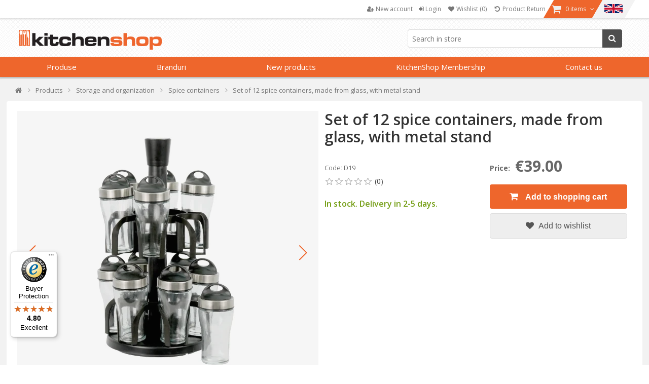

--- FILE ---
content_type: text/html; charset=utf-8
request_url: https://www.kitchenshop.eu/en/set-of-12-spice-containers-made-from-glass-with-metal-stand
body_size: 74315
content:






<!DOCTYPE html>
<html lang="en" dir="ltr" class="html-product-details-page html-product-reviews-page">
<head>
    <title>Set of 12 spice containers, made from glass, with metal stand | KitchenShop</title>
    <meta http-equiv="Content-type" content="text/html;charset=UTF-8" />
    <meta name="description" content="Set of 12 spice containers, made from glass, with metal stand &#x2705; KitchenShop - The cooking enthusiasts shop &#x27A4; Fast Delivery" />
    <meta name="keywords" content="Set of 12 spice containers, made from glass, with metal stand, buy Set of 12 spice containers, made from glass, with metal stand, prices Set of 12 spice containers, made from glass, with metal stand, Set of 12 spice containers, made from glass, with metal stand online" />
    <meta name="generator" content="nopCommerce" />
    <meta name="viewport" content="width=device-width, initial-scale=1" />

    <meta property="og:type" content="product" />
<meta property="og:title" content="Set of 12 spice containers, made from glass, with metal stand" />
<meta property="og:description" content="Set of 12 spice containers, made from glass, with metal stand &#x2705; KitchenShop - The cooking enthusiasts shop &#x27A4; Fast Delivery" />
<meta property="og:image" content="https://cdn.www.kitchenshop.eu/images/thumbs/0185603_set-condimente-12-piese-sticla-cu-suport_550.webp" />
<meta property="og:url" content="https://www.kitchenshop.eu/en/set-of-12-spice-containers-made-from-glass-with-metal-stand" />
<meta property="og:site_name" content="KitchenShop - Europe" />
<meta property="twitter:card" content="summary" />
<meta property="twitter:site" content="KitchenShop - Europe" />
<meta property="twitter:title" content="Set of 12 spice containers, made from glass, with metal stand" />
<meta property="twitter:description" content="Set of 12 spice containers, made from glass, with metal stand &#x2705; KitchenShop - The cooking enthusiasts shop &#x27A4; Fast Delivery" />
<meta property="twitter:image" content="https://cdn.www.kitchenshop.eu/images/thumbs/0185603_set-condimente-12-piese-sticla-cu-suport_550.webp" />
<meta property="twitter:url" content="https://www.kitchenshop.eu/en/set-of-12-spice-containers-made-from-glass-with-metal-stand" />
<script type ="application/ld+json">{"@context":"https://schema.org","@type":"ItemPage","@id":"https://www.kitchenshop.eu/en/set-of-12-spice-containers-made-from-glass-with-metal-stand","name":"Set of 12 spice containers, made from glass, with metal stand","image":"https://cdn.www.kitchenshop.eu/images/thumbs/0185603_set-condimente-12-piese-sticla-cu-suport.webp","url":"https://www.kitchenshop.eu/en/set-of-12-spice-containers-made-from-glass-with-metal-stand","mainEntity":{"@type":"Product","name":"Set of 12 spice containers, made from glass, with metal stand","description":"Set of 12 spice containers, made from\u00A0glass, with a metal stand. The stand can rotate 360°.\r\nThanks to the rotating system, it can be easily positioned on the kitchen counter or in a cabinet.\r\nCan only be cleaned by wiping.","image":["https://cdn.www.kitchenshop.eu/images/thumbs/0185603_set-condimente-12-piese-sticla-cu-suport.webp","https://cdn.www.kitchenshop.eu/images/thumbs/0185603_set-condimente-12-piese-sticla-cu-suport_550.webp","https://cdn.www.kitchenshop.eu/images/thumbs/0185604_set-condimente-12-piese-sticla-cu-suport_550.webp"],"aggregateRating":{"@type":"AggregateRating","url":"https://www.kitchenshop.eu/en/productreviews/55422","bestRating":5,"ratingValue":0,"worstRating":1,"reviewCount":0},"brand":{"@type":"Brand","name":"Kitchen Shop"},"category":"Products>Storage and organization>Spice containers","gtin14":"9999999902963","mpn":"9999999902963","offers":{"@type":"Offer","url":"https://www.kitchenshop.eu/en/set-of-12-spice-containers-made-from-glass-with-metal-stand","availability":"https://schema.org/InStock","itemCondition":"https://schema.org/NewCondition","price":"39.00","priceCurrency":"EUR","priceValidUntil":"2027-01-18","seller":{"@type":"Organization","name":"KitchenShop - Europe"}},"sku":"D19","weight":{"@type":"QuantitativeValue","unitCode":"KG","value":1}},"thumbnailUrl":"https://cdn.www.kitchenshop.eu/images/thumbs/0185603_set-condimente-12-piese-sticla-cu-suport_550.webp","breadcrumb":{"@type":"BreadcrumbList","name":"Set of 12 spice containers, made from glass, with metal stand","itemListElement":[{"@type":"ListItem","@id":"https://www.kitchenshop.eu/en/","name":"Home","url":"https://www.kitchenshop.eu/en/","item":{"@type":"ListItem","@id":"https://www.kitchenshop.eu/en/","url":"https://www.kitchenshop.eu/en/"},"position":1},{"@type":"ListItem","@id":"https://www.kitchenshop.eu/en/produse-2","name":"Products","url":"https://www.kitchenshop.eu/en/produse-2","item":{"@type":"ListItem","@id":"https://www.kitchenshop.eu/en/produse-2","url":"https://www.kitchenshop.eu/en/produse-2"},"position":2},{"@type":"ListItem","@id":"https://www.kitchenshop.eu/en/storage-and-organizing","name":"Storage and organization","url":"https://www.kitchenshop.eu/en/storage-and-organizing","item":{"@type":"ListItem","@id":"https://www.kitchenshop.eu/en/storage-and-organizing","url":"https://www.kitchenshop.eu/en/storage-and-organizing"},"position":3},{"@type":"ListItem","@id":"https://www.kitchenshop.eu/en/spice-containers","name":"Spice containers","url":"https://www.kitchenshop.eu/en/spice-containers","item":{"@type":"ListItem","@id":"https://www.kitchenshop.eu/en/spice-containers","url":"https://www.kitchenshop.eu/en/spice-containers"},"position":4}]}} </script>
<script type="application/ld+json">{"@context":"https://schema.org","@type":"Product","name":"Set of 12 spice containers, made from glass, with metal stand","sku":"D19","gtin":"9999999902963","description":"Set of 12 spice containers, made from glass, with metal stand","image":"https://cdn.www.kitchenshop.eu/images/thumbs/0185603_set-condimente-12-piese-sticla-cu-suport_550.webp","brand":[],"offers":{"@type":"Offer","url":"https://www.kitchenshop.eu/en/set-of-12-spice-containers-made-from-glass-with-metal-stand","availability":"https://schema.org/InStock","price":"39.00","priceCurrency":"EUR"},"review":[],"hasVariant":[]}</script>
<link rel="alternate" hreflang="en" href="https://www.kitchenshop.eu/en/set-of-12-spice-containers-made-from-glass-with-metal-stand"/>
<link rel="alternate" hreflang="bg" href="https://www.kitchenshop.eu/bg/комплект-от-12-контейнера-за-подправки-изработени-от-стъкло-с-метална-стойка"/>
<link rel="alternate" hreflang="hr" href="https://www.kitchenshop.eu/hr/set-od-12-spremnika-za-začine-izrađenih-od-stakla-s-metalnim-postoljem"/>
<link rel="alternate" hreflang="cs" href="https://www.kitchenshop.eu/cs/sada-12-nádob-na-koření-vyrobená-ze-skla-s-kovovým-stojanem"/>
<link rel="alternate" hreflang="da" href="https://www.kitchenshop.eu/da/sæt-med-12-krydderibeholdere-lavet-af-glas-med-metalstativ"/>
<link rel="alternate" hreflang="nl" href="https://www.kitchenshop.eu/nl/set-van-12-kruidenbakjes-gemaakt-van-glas-met-metalen-standaard"/>
<link rel="alternate" hreflang="et" href="https://www.kitchenshop.eu/et/komplekt-12-vürtsikonteinerist-mis-on-valmistatud-klaasist-metallist-alusega"/>
<link rel="alternate" hreflang="fi" href="https://www.kitchenshop.eu/fi/12-maustesäiliön-sarja-valmistettu-lasista-metallijalustalla"/>
<link rel="alternate" hreflang="fr" href="https://www.kitchenshop.eu/fr/ensemble-de-12-récipients-à-épices-en-verre-avec-support-en-métal"/>
<link rel="alternate" hreflang="de" href="https://www.kitchenshop.eu/de/set-mit-12-gewürzbehältern-aus-glas-mit-metallständer"/>
<link rel="alternate" hreflang="el" href="https://www.kitchenshop.eu/el/σετ-12-δοχείων-μπαχαρικών-κατασκευασμένα-από-γυαλί-με-μεταλλική-βάση"/>
<link rel="alternate" hreflang="hu" href="https://www.kitchenshop.eu/hu/12-fűszertartályból-álló-készlet-üvegből-fém-állvánnyal"/>
<link rel="alternate" hreflang="ga" href="https://www.kitchenshop.eu/ga/socraigh-de-12-coimeádáin-spice-déanta-as-gloine-le-seastán-miotail"/>
<link rel="alternate" hreflang="it" href="https://www.kitchenshop.eu/it/set-di-12-contenitori-per-spezie-in-vetro-con-supporto-in-metallo"/>
<link rel="alternate" hreflang="lv" href="https://www.kitchenshop.eu/lv/12-garšvielu-trauku-komplekts-izgatavots-no-stikla-ar-metāla-statīvu"/>
<link rel="alternate" hreflang="lt" href="https://www.kitchenshop.eu/lt/12-prieskonių-indų-rinkinys-pagamintas-iš-stiklo-su-metaliniu-stovu"/>
<link rel="alternate" hreflang="mt" href="https://www.kitchenshop.eu/mt/sett-ta-12-il-kontenitur-tal-ħwawar-magħmulin-mill-ħġieġ-bl-istand-tal-metall"/>
<link rel="alternate" hreflang="no" href="https://www.kitchenshop.eu/no/sett-med-12-krydderbeholdere-laget-av-glass-med-metallstativ"/>
<link rel="alternate" hreflang="pl" href="https://www.kitchenshop.eu/pl/zestaw-12-szklanych-pojemników-na-przyprawy-z-metalową-podstawką"/>
<link rel="alternate" hreflang="pt" href="https://www.kitchenshop.eu/pt/conjunto-de-12-recipientes-de-especiarias-feitos-de-vidro-com-suporte-de-metal"/>
<link rel="alternate" hreflang="ro" href="https://www.kitchenshop.eu/ro/set-condimente-12-piese-sticla-cu-suport"/>
<link rel="alternate" hreflang="ru" href="https://www.kitchenshop.eu/ru/набор-из-12-контейнеров-для-специй-изготовленных-из-стекла-с-металлической-подставкой"/>
<link rel="alternate" hreflang="sr" href="https://www.kitchenshop.eu/sr/komplet-od-12-posuda-za-začine-napravljen-od-stakla-sa-metalnim-štandom"/>
<link rel="alternate" hreflang="sk" href="https://www.kitchenshop.eu/sk/sada-12-nádob-na-korenie-vyrobených-zo-skla-s-kovovým-stojanom"/>
<link rel="alternate" hreflang="sl" href="https://www.kitchenshop.eu/sl/komplet-12-posod-za-začimbe-izdelanih-iz-stekla-s-kovinskim-stojalom"/>
<link rel="alternate" hreflang="es" href="https://www.kitchenshop.eu/es/set-de-12-recipientes-de-especias-de-vidrio-con-soporte-metálico"/>
<link rel="alternate" hreflang="sv" href="https://www.kitchenshop.eu/sv/set-med-12-kryddbehållare-gjorda-av-glas-med-metallstativ"/>
<link rel="alternate" hreflang="tr" href="https://www.kitchenshop.eu/tr/12li-baharat-kabı-seti-camdan-yapılmış-metal-ayaklı"/>
<link rel="alternate" hreflang="x-default" href="https://www.kitchenshop.eu/en/set-of-12-spice-containers-made-from-glass-with-metal-stand"/>

    






    <script type="text/javascript">
    var localizedStrings = {
        'Common.Warning': 'Warning',
        'Common.Error': 'Error',
        'Common.UnexpectedError': 'An unexpected error occurred.',
        'Common.Delete': 'Delete',
        'Common.DeleteConfirmation': 'Are you sure you want to delete this item? ',
        'Common.DeleteConfirmationParam': 'Are you sure you want to delete {0}?',
        'Common.Yes': 'Yes',
        'Common.No': 'No',
        'Address': 'Address',
        'Customer.Addresses.Save.Success': 'The address has been saved.',
        'Customer.Addresses.Save.Unsuccessful': 'The address could not be saved. Correct the mistakes and try again.',
        'Customer.Addresses.Delete.Success': 'The address has been deleted.',
        'Customer.Addresses.Delete.Unsuccessful': 'The address could not be deleted.',
        'Customer.Addresses.GetZipPostalCode.Success': 'The postal code has been automatically updated.',
        'Customer.Companies.GetCompanyDetails.Success': 'Company details were taken over automatically.',
        'Customer.Companies.GetCompanyDetails.Unsuccessful': 'Company details could not be taken over.',
        'Customer.Companies.InvalidVatNumber': 'The VAT number is not valid.',
        'Media.MagnificPopup.Previous': 'Back (Left Arrow)',
        'Media.MagnificPopup.Next': 'Forward (the Right Arrow)',
        'Media.MagnificPopup.Counter': '%curr% of% total%',
        'Media.MagnificPopup.ImageError': '<a href="%url%">Image</a> could not be loaded.',
        'Media.MagnificPopup.ContentError': '<a href="%url%">The content</a> could not be loaded.',
        'Products.ProductHasBeenAddedToTheCart.Link': 'The product has been added to your <a href="/en/cart">shopping cart</a>.',
        'Address.Fields.Country.Required': 'Country is required.',
        'ShoppingCart.AddToWishlist': 'Add to wishlist',
        'ShoppingCart.AddedToWishlist': 'Added to wishlist',
        'ShoppingCart.ProductsNotSuitableForLockerDelivery': 'The shopping cart contains products that cannot be delivered to GLS Locker/Shop',
        'Reviews.TextareaPlaceholderText': 'Add review',
        'Reviews.NewestText': 'Recent',
        'Reviews.OldestText': 'Old',
        'Reviews.PopularText': 'Popular',
        'Reviews.AttachmentsText': 'Attachments',
        'Reviews.SendText': 'Send',
        'Reviews.ReplyText': 'Reply',
        'Reviews.EditText': 'Modify',
        'Reviews.EditedText': 'Modified',
        'Reviews.YouText': 'You',
        'Reviews.SaveText': 'Reviews.SaveText',
        'Reviews.DeleteText': 'Delete',
        'Reviews.ViewAllRepliesText': 'View all replies(__replyCount__)',
        'Reviews.HideRepliesText': 'Hide replies',
        'Reviews.NoCommentsText': 'There are no comments',
        'Reviews.NoAttachmentsText': 'There are no attachments',
        'Reviews.AttachmentDropText': 'Drop files here',
    };
</script>
    




    <link href="https://cdn.www.kitchenshop.eu/bundles/1vbidop_bfnnkcovdvmwdtmvlg22fhzsgfk0vntvnay_.styles_004.min.css" rel="stylesheet" type="text/css" />
<link href="https://cdnjs.cloudflare.com/ajax/libs/selectize.js/0.15.2/css/selectize.default.min.css" rel="stylesheet" type="text/css" />
<link href="//fonts.googleapis.com/css?family=Open+Sans:400,600,300,700,300italic,400italic,600italic,700italic" rel="stylesheet" type="text/css" />
<link href="//maxcdn.bootstrapcdn.com/font-awesome/4.5.0/css/font-awesome.min.css" rel="stylesheet" type="text/css" />
<link href="https://cdn.www.kitchenshop.eu/bundles/xhqdvtebs-x8lhopbgqd3gnz4e36q3n3l3wsim2pqes_.styles_004.min.css" rel="stylesheet" type="text/css" />



    <script async src="/Plugins/FoxNetSoft.GoogleAnalytics4/Scripts/GoogleAnalytics4.js"></script>
<script>
window.dataLayer = window.dataLayer || [];
var GA4_productImpressions = GA4_productImpressions || [];
var GA4_productDetails = GA4_productDetails || [];
var GA4_cartproducts = GA4_cartproducts || [];
var GA4_wishlistproducts = GA4_wishlistproducts || [];
GA4_productImpressions = [
{
  'item_name': 'Multi-tiered organizer for spices "Copco", 26 x 23 cm, polypropylene - by Kitchen Craft',
  'item_id': '17548',
  'price': '12.00',
  'item_brand': 'Kitchen Craft',
  'item_category': 'Spice racks',
  'item_list_name': 'JCarousel',
  'index': 1,
  'productId': 17548
},{
  'item_name': 'Kitchen utensil storage case, 30 x 21 cm, bamboo - Zokura',
  'item_id': '21249',
  'price': '15.00',
  'item_brand': 'Zokura',
  'item_category': 'Cutlery organizers and holders ',
  'item_list_name': 'JCarousel',
  'index': 2,
  'productId': 21249
},{
  'item_name': 'Sliding spice rack, 26 x 10.8 x 21.6 cm - Zokura',
  'item_id': '28824',
  'price': '20.00',
  'item_brand': 'Zokura',
  'item_category': 'Spice racks',
  'item_list_name': 'JCarousel',
  'index': 3,
  'productId': 28824
},{
  'item_name': 'Spice rack, 45 x 13 x 25 cm - Tekno-tel',
  'item_id': '8438',
  'price': '18.00',
  'item_brand': 'Tekno-tel',
  'item_category': 'Spice racks',
  'item_list_name': 'JCarousel',
  'index': 4,
  'productId': 8438
},{
  'item_name': 'Spice rack, carbon steel, 35 x 18 x 38 cm - Zokura',
  'item_id': '28801',
  'price': '20.00',
  'item_brand': 'Zokura',
  'item_category': 'Spice racks',
  'item_list_name': 'JCarousel',
  'index': 5,
  'productId': 28801
},{
  'item_name': 'Spice rack, carbon steel, 35.5 x 23 x 40.5cm - Zokura',
  'item_id': '28798',
  'price': '39.00',
  'item_brand': 'Zokura',
  'item_category': 'Spice racks',
  'item_list_name': 'JCarousel',
  'index': 6,
  'productId': 28798
},{
  'item_name': 'Spice dispenser, stainless steel, 10 × 6 cm',
  'item_id': '55729',
  'price': '4.00',
  'item_brand': 'KitchenShop',
  'item_category': 'Spice containers',
  'item_list_name': 'JCarousel',
  'index': 7,
  'productId': 55729
},{
  'item_name': 'Jar with straw, 450 ml',
  'item_id': '13238',
  'price': '4.00',
  'item_brand': 'KitchenShop',
  'item_category': 'Drinking glasses',
  'item_list_name': 'JCarousel',
  'index': 8,
  'productId': 13238
},{
  'item_name': 'Meat tenderizer',
  'item_id': '13260',
  'price': '10.00',
  'item_brand': 'KitchenShop',
  'item_category': 'Meat mallets',
  'item_list_name': 'JCarousel',
  'index': 9,
  'productId': 13260
},{
  'item_name': 'Container for sprinkling spices, with sieve, stainless steel, 5,5 x 8 cm',
  'item_id': '13241',
  'price': '5.00',
  'item_brand': 'KitchenShop',
  'item_category': 'Food and drink decorating shakers',
  'item_list_name': 'JCarousel',
  'index': 10,
  'productId': 13241
},{
  'item_name': 'Spice shaker, stainless steel, 10 x 6.3 cm',
  'item_id': '13240',
  'price': '5.00',
  'item_brand': 'KitchenShop',
  'item_category': 'Spice containers',
  'item_list_name': 'JCarousel',
  'index': 11,
  'productId': 13240
},{
  'item_name': 'Spice container, stainless steel, 15 cm',
  'item_id': '13239',
  'price': '4.00',
  'item_brand': 'KitchenShop',
  'item_category': 'Spice containers',
  'item_list_name': 'JCarousel',
  'index': 12,
  'productId': 13239
},{
  'item_name': '2-pcs oven glove set - KitchenShop',
  'item_id': '13622',
  'price': '8.00',
  'item_brand': 'KitchenShop',
  'item_category': 'Kitchen textiles',
  'item_list_name': 'JCarousel',
  'index': 13,
  'productId': 13622
},{
  'item_name': 'Cooling support, 15 cm, stainless steel',
  'item_id': '16419',
  'price': '3.00',
  'item_brand': 'KitchenShop',
  'item_category': 'Cookware accessories',
  'item_list_name': 'JCarousel',
  'index': 14,
  'productId': 16419
},{
  'item_name': 'Set of 7 stainless steel containers for spice ',
  'item_id': '16413',
  'price': '26.00',
  'item_brand': 'KitchenShop',
  'item_category': 'Spice containers',
  'item_list_name': 'JCarousel',
  'index': 15,
  'productId': 16413
},{
  'item_name': 'Milk frothing jug, 300 ml, stainless steel',
  'item_id': '16416',
  'price': '10.00',
  'item_brand': 'KitchenShop',
  'item_category': 'Accessories for drink serving and decorating',
  'item_list_name': 'JCarousel',
  'index': 16,
  'productId': 16416
},{
  'item_name': 'Milk frothing jug, 500 ml, stainless steel',
  'item_id': '16417',
  'price': '12.00',
  'item_brand': 'KitchenShop',
  'item_category': 'Accessories for drink serving and decorating',
  'item_list_name': 'JCarousel',
  'index': 17,
  'productId': 16417
},{
  'item_name': 'Milk frothing jug, 800 ml, made from stainless steel',
  'item_id': '16418',
  'price': '13.00',
  'item_brand': 'KitchenShop',
  'item_category': 'Accessories for drink serving and decorating',
  'item_list_name': 'JCarousel',
  'index': 18,
  'productId': 16418
},{
  'item_name': 'Funnel for pouring batter, with holder, stainless steel',
  'item_id': '16420',
  'price': '16.00',
  'item_brand': 'KitchenShop',
  'item_category': 'Dough and cake batter utensils',
  'item_list_name': 'JCarousel',
  'index': 19,
  'productId': 16420
},{
  'item_name': 'Stainless steel kettle, 1,1 l',
  'item_id': '16422',
  'price': '61.00',
  'item_brand': 'KitchenShop',
  'item_category': 'Tea kettles',
  'item_list_name': 'JCarousel',
  'index': 20,
  'productId': 16422
},{
  'item_name': 'Funnel with handle, 10 cm, made from stainless steel',
  'item_id': '16433',
  'price': '4.00',
  'item_brand': 'KitchenShop',
  'item_category': 'Funnels',
  'item_list_name': 'JCarousel',
  'index': 21,
  'productId': 16433
},{
  'item_name': 'Funnel, stainless steel, 12 cm',
  'item_id': '16434',
  'price': '4.00',
  'item_brand': 'KitchenShop',
  'item_category': 'Funnels',
  'item_list_name': 'JCarousel',
  'index': 22,
  'productId': 16434
},{
  'item_name': 'Funnel, stainless steel, 14 cm',
  'item_id': '16435',
  'price': '5.00',
  'item_brand': 'KitchenShop',
  'item_category': 'Funnels',
  'item_list_name': 'JCarousel',
  'index': 23,
  'productId': 16435
},{
  'item_name': 'Oven glove - KitchenShop',
  'item_id': '13623',
  'price': '5.00',
  'item_brand': 'KitchenShop',
  'item_category': 'Kitchen textiles',
  'item_list_name': 'JCarousel',
  'index': 24,
  'productId': 13623
},{
  'item_name': 'Funnel, stainless steel, 16 cm',
  'item_id': '55423',
  'price': '4.00',
  'item_brand': 'KitchenShop',
  'item_category': 'Funnels',
  'item_list_name': 'JCarousel',
  'index': 25,
  'productId': 55423
},{
  'item_name': 'Mini potato masher, 17 cm, stainless steel',
  'item_id': '16414',
  'price': '2.00',
  'item_brand': 'KitchenShop',
  'item_category': 'Mashing utensils',
  'item_list_name': 'JCarousel',
  'index': 26,
  'productId': 16414
}];
GA4_productDetails = [{
  'item_name': 'Set of 12 spice containers, made from glass, with metal stand',
  'item_id': '55422',
  'price': '39.00',
  'item_brand': 'KitchenShop',
  'item_category': 'Spice containers',
  'productId': 55422
}];
dataLayer.push({
'event': 'ga4_view_item',
'ecommerce': {
'currency': 'EUR',
'items': GA4_productDetails
}
});
</script>
<!-- Google Tag Manager -->
<script>(function(w,d,s,l,i){w[l]=w[l]||[];w[l].push({'gtm.start':
new Date().getTime(),event:'gtm.js'});var f=d.getElementsByTagName(s)[0],
j=d.createElement(s),dl=l!='dataLayer'?'&l='+l:'';j.async=true;j.src=
'https://www.googletagmanager.com/gtm.js?id='+i+dl;f.parentNode.insertBefore(j,f);
})(window,document,'script','dataLayer','GTM-N4LDVHJ');</script>
<!-- End Google Tag Manager -->
<!-- Meta Pixel Code -->
<script>
!function(f,b,e,v,n,t,s)
{if(f.fbq)return;n=f.fbq=function(){n.callMethod?
n.callMethod.apply(n,arguments):n.queue.push(arguments)};
if(!f._fbq)f._fbq=n;n.push=n;n.loaded=!0;n.version='2.0';
n.queue=[];t=b.createElement(e);t.async=!0;
t.src=v;s=b.getElementsByTagName(e)[0];
s.parentNode.insertBefore(t,s)}(window, document,'script',
'https://connect.facebook.net/en_US/fbevents.js');
fbq('init', '783297726845113');
fbq('track', 'PageView');
</script>
<!-- End Meta Pixel Code -->
<meta name="msvalidate.01" content="EC5C50080BDBBE7B2EE2212FD43BDF13" />
<meta name="google-site-verification" content="Yr4mAqIjQASvQFFEjz56YP_SwKLvYWT7Td5iJ2jGotA" />
<!-- Trusted shops Code -->
<script async 
data-desktop-y-offset="0" 
data-mobile-y-offset="0" 
data-desktop-disable-reviews="false" 
data-desktop-enable-custom="false" 
data-desktop-position="left" 
data-desktop-custom-width="156" 
data-desktop-enable-fadeout="true" 
data-disable-mobile="false" 
data-disable-trustbadge="false" 
data-mobile-custom-width="156" 
data-mobile-disable-reviews="false" 
data-mobile-enable-custom="false" 
data-mobile-position="left" 
data-mobile-enable-topbar="false" 
data-mobile-enable-fadeout="true"
data-color-scheme="light"
charset="UTF-8" 
src="//widgets.trustedshops.com/js/X632CFD56F7D95EE3F876386A12992BCE.js"> 
</script>
<!-- END Trusted shops Code -->

    <link rel="canonical" href="https://www.kitchenshop.eu/en/set-of-12-spice-containers-made-from-glass-with-metal-stand" />

    
    <link href="https://www.kitchenshop.eu/blog/rss/14" rel="alternate" type="application/rss+xml" title="KitchenShop - Europe: Blog" />
    


    
    <script type="text/javascript">
var interactivePageId = '100-102698820-14-f3621f54-2408-4319-a593-21d67c834296';
var InteractiveWebPortalUrl = 'https://www.interactiveportal.kitchenshop.eu/';
var resolveNavigationCountry = false;
</script>


    <!--Powered by nopCommerce - https://www.nopCommerce.com-->

        
    </head>
<body>
    <input name="__RequestVerificationToken" type="hidden" value="CfDJ8D6S4dDmXpRPgmeOiyp2DUuTCxM9XsPjEy4Q3-48XhT6Mjn4pSnaTEOLgjaskh1gSQtQvcITaARFGYmQ2kYI2vW9kuQkSFGMb9H7wA2-ISyFath3igqQH69vn7EHP8aUdFMUDfOO9xB1KZSgt-FM-R8" />

    


<!-- Google Tag Manager (noscript) -->
<noscript><iframe src="https://www.googletagmanager.com/ns.html?id=GTM-N4LDVHJ" height="0" width="0" style="display:none;visibility:hidden"></iframe></noscript>
<!-- End Google Tag Manager (noscript) -->
<!-- Meta Pixel Code (noscript) -->
<noscript><img height="1" width="1" style="display:none"
src="https://www.facebook.com/tr?id=783297726845113&ev=PageView&noscript=1"
/></noscript>
<!-- End Meta Pixel Code (noscript) -->

<div class="ajax-loading-block-window" style="display: none">
</div>
<div id="dialog-notifications-success" role="status" aria-live="polite" aria-atomic="true" title="Common.Notification" style="display:none;">
</div>
<div id="dialog-notifications-error" role="alert" aria-live="assertive" aria-atomic="true" title="Error" style="display:none;">
</div>
<div id="dialog-notifications-warning" role="alert" aria-live="assertive" aria-atomic="true" title="Warning" style="display:none;">
</div>
<div id="bar-notification" class="bar-notification-container" role="status" aria-live="polite" aria-atomic="true" data-close="Close">
</div>


<div class="master-wrapper-page ">
    

    
    


<div class="header">
    
    <div class="header-upper">
        <div class="header-content">
            <div class="header-selectors-wrapper">
                
                

                ;

                

                

            </div>
            <div class="header-menu-wrapper">
                

<div class="header-menu">
    <ul>
        
            <li>
                <a href="/en/register">
                    <i class="fa fa-user-plus"></i>
                    <span class="text">New account</span>
                </a>
            </li>
            <li>
                <a onclick="openDialog('/en/CustomCustomer/AjaxLogin'); return false;" href="/en/login">
                    <i class="fa fa-sign-in"></i>
                    <span class="text">Login</span>
                </a>
            </li>
                <li>
                    <a href="/en/wishlist">
                        <i class="fa fa-heart fa-fw"></i>
                        <span class="wishlist-label">Wishlist</span>
                        <span class="wishlist-qty">(0)</span>
                    </a>
                </li>
            <li>
                <a href="#" onclick="JavaHelper.ShowPopupWindow('/business/orderrefundrequest'); return false;" class="ico-wishlist">
                    <i class="fa fa-undo fa-fw"></i>
                    <span class="wishlist-label">Product Return</span>
                </a>
            </li>
            <li id="flyout-cart-button">
                <a href="/en/cart">
                    <i class="fa fa-shopping-cart fa-lg"></i>
                    <span class="text">
                        0 items
                    </span>
                    <i class="fa fa-angle-down"></i>
                </a>
            </li>
            <li id="localizationProfileIdBtn" class="desktop-flags">
                <a href="#"  title="Select language, currency and country where you want the products to be shipped.  " 
                    onclick="JavaHelper.FxRenderEditor('Nop.Web.FxEditors.CustomerLocalizationEditor, Nop.Web, Version=4.80.0.0, Culture=neutral, PublicKeyToken=null'); return false;">    
                        
                    <img src="/images/flags/large/en.png" alt="Country Flag Image">
                </a>
            </li>
        
        
    </ul>

</div>

<ul id="my-account-menu" class="">
    

            <li>
                <a href="/en/register">
                    <i class="fa fa-user-plus"></i>
                    <span class="text">New account</span>
                </a>
            </li>
            <li>
                <a )" onclick="openDialog('/en/CustomCustomer/AjaxLogin'); return false;" href="/en/login">
                    <i class="fa fa-sign-in"></i>
                    <span class="text">Login</span>
                </a>
            </li>
                <li>
                    <a href="/en/wishlist">
                        <i class="fa fa-heart fa-fw"></i>
                        <span class="wishlist-label">Wishlist</span>
                        <span class="wishlist-qty">(0)</span>
                    </a>
                </li>
            <li>
                <a href="#" onclick="JavaHelper.ShowPopupWindow('/business/orderrefundrequest'); return false;" class="ico-wishlist">
                    <i class="fa fa-undo fa-fw"></i>
                    <span class="wishlist-label">Product Return</span>
                </a>
            </li>
    
</ul>


    <div id="flyout-cart" class="flyout-cart ">
        <div class="mini-shopping-cart">
            <div class="count">
You have no items in your shopping cart.            </div>
        </div>
    </div>

            </div>
        </div>
    </div>
    <div class="header-lower ">
        <div class="header-content">
            <div class="header-logo">
                <a href="/en">
    <img title="" alt="KitchenShop - Europe" src="https://www.kitchenshop.eu/Themes/Pentrugatit/Content/images/logo.png">
</a>
            </div>

            <div class="search-box store-search-box">
                

<form method="get" id="small-search-box-form-0" action="/en/filterSearch">
    <input type="text" class="search-box-text" id="small-searchterms-1" autocomplete="off" name="q" placeholder="Search in store"/>
    
    <button type="submit" class="button-1 search-box-button">
        <i class="fa fa-search"></i>
        Search for
    </button>        
        
    
</form>
            </div>

        </div>
    </div>

    <div class="navigation-menu-wrapper">

            <div id="topMenu" version="7498beb5-d06f-429f-84b5-8d14b0050185">


<ul class="navigation-menu">


    

    <li class="category-navigation-menu">
            <a href="javascript:void(0)" class="openable">
                Produse 
            </a>

            <div class="page-blocker"></div>
            <ul class="sublist level-1">
                    <li>
                        <a href="/en/cookware-2"
                           class="openable">
                                 <div class="menu-image"><img alt="Picture for category Pentru g&#x103;tit" src="https://cdn.www.kitchenshop.eu/images/thumbs/0150038_pentru-gatit_100.jpeg" title="See products in category Pentru g&#x103;tit" loading="lazy" /></div>                             <i class="fa fa-chevron-circle-right"></i>Pentru g&#x103;tit 
                                <i class="fa fa-angle-right"></i>
                        </a>
                                <div class="sublist level-2">
                                        <div class="title">
                                            <a href="/en/cookware-2">Pentru g&#x103;tit</a>
                                        </div>
                                            <ul class="group">
                                                    <li>
                                                        <a href="/en/cookware-sets">
                                                             <div class="menu-image"><img alt="Picture for category Seturi de Vase" src="https://cdn.www.kitchenshop.eu/images/thumbs/0161634_seturi-de-vase_100.jpeg" title="See products in category Seturi de Vase" loading="lazy" /></div>                                                             <i class="fa fa-chevron-circle-right"></i>Seturi de Vase 

                                                        </a>
                                                    </li>
                                                    <li>
                                                        <a href="/en/cooking-pots-and-pans"
                                                           class="has-children">
                                                             <div class="menu-image"><img alt="Picture for category Oale &#x219;i crati&#x21B;e" src="https://cdn.www.kitchenshop.eu/images/thumbs/0161633_oale-si-cratite_100.jpeg" title="See products in category Oale &#x219;i crati&#x21B;e" loading="lazy" /></div>                                                             <i class="fa fa-chevron-circle-right"></i>Oale &#x219;i crati&#x21B;e 

                                                        </a>
                                                            <ul class="sublist level-3">
                                                                    <li>
                                                                        <a href="/en/universal-cooking-pots-and-saucepans">
                                                                             <div class="menu-image"><img alt="Picture for category Oale inox" src="https://cdn.www.kitchenshop.eu/images/thumbs/0150039_oale-inox_100.jpeg" title="See products in category Oale inox" loading="lazy" /></div>                                                                         Oale inox 
                                                                        </a>
                                                                    </li>
                                                                    <li>
                                                                        <a href="/en/cast-iron-cooking-pots">
                                                                             <div class="menu-image"><img alt="Picture for category Oale font&#x103;" src="https://cdn.www.kitchenshop.eu/images/thumbs/0163495_oale-fonta_100.jpeg" title="See products in category Oale font&#x103;" loading="lazy" /></div>                                                                         Oale font&#x103; 
                                                                        </a>
                                                                    </li>
                                                                    <li>
                                                                        <a href="/en/aluminum-cooking-pots">
                                                                             <div class="menu-image"><img alt="Picture for category Oale aluminiu" src="https://cdn.www.kitchenshop.eu/images/thumbs/0163807_oale-aluminiu_100.jpeg" title="See products in category Oale aluminiu" loading="lazy" /></div>                                                                         Oale aluminiu 
                                                                        </a>
                                                                    </li>
                                                                    <li>
                                                                        <a href="/en/ceramic-cooking-pots">
                                                                             <div class="menu-image"><img alt="Picture for category Oale ceramic&#x103;" src="https://cdn.www.kitchenshop.eu/images/thumbs/0163809_oale-ceramica_100.jpeg" title="See products in category Oale ceramic&#x103;" loading="lazy" /></div>                                                                         Oale ceramic&#x103; 
                                                                        </a>
                                                                    </li>
                                                                    <li>
                                                                        <a href="/en/pressure-cookers">
                                                                             <div class="menu-image"><img alt="Picture for category Oale sub presiune" src="https://cdn.www.kitchenshop.eu/images/thumbs/0150040_oale-sub-presiune_100.jpeg" title="See products in category Oale sub presiune" loading="lazy" /></div>                                                                         Oale sub presiune 
                                                                        </a>
                                                                    </li>
                                                                    <li>
                                                                        <a href="/en/steam-cooking">
                                                                             <div class="menu-image"><img alt="Picture for category G&#x103;tit la aburi" src="https://cdn.www.kitchenshop.eu/images/thumbs/0150041_gatit-la-aburi_100.jpeg" title="See products in category G&#x103;tit la aburi" loading="lazy" /></div>                                                                         G&#x103;tit la aburi 
                                                                        </a>
                                                                    </li>
                                                                    <li>
                                                                        <a href="/en/cooking-pots-for-induction-hobs">
                                                                             <div class="menu-image"><img alt="Picture for category Oale pentru plita cu induc&#x21B;ie" src="https://cdn.www.kitchenshop.eu/images/thumbs/0181676_oale-pentru-plita-cu-inductie_100.jpeg" title="See products in category Oale pentru plita cu induc&#x21B;ie" loading="lazy" /></div>                                                                         Oale pentru plita cu induc&#x21B;ie 
                                                                        </a>
                                                                    </li>
                                                                    <li>
                                                                        <a href="/en/non-stick-cooking-pots">
                                                                             <div class="menu-image"><img alt="Picture for category Oale antiaderente" src="https://cdn.www.kitchenshop.eu/images/thumbs/0181677_oale-antiaderente_100.jpeg" title="See products in category Oale antiaderente" loading="lazy" /></div>                                                                         Oale antiaderente 
                                                                        </a>
                                                                    </li>
                                                            </ul>
                                                    </li>
                                            </ul>
                                            <ul class="group">
                                                    <li>
                                                        <a href="/en/cookware-for-specialties">
                                                             <div class="menu-image"><img alt="Picture for category Vase specialit&#x103;&#x21B;i" src="https://cdn.www.kitchenshop.eu/images/thumbs/0161632_vase-specialitati_100.jpeg" title="See products in category Vase specialit&#x103;&#x21B;i" loading="lazy" /></div>                                                             <i class="fa fa-chevron-circle-right"></i>Vase specialit&#x103;&#x21B;i 

                                                        </a>
                                                    </li>
                                                    <li>
                                                        <a href="/en/frying-pans"
                                                           class="has-children">
                                                             <div class="menu-image"><img alt="Picture for category Tig&#x103;i" src="https://cdn.www.kitchenshop.eu/images/thumbs/0161631_tigai_100.jpeg" title="See products in category Tig&#x103;i" loading="lazy" /></div>                                                             <i class="fa fa-chevron-circle-right"></i>Tig&#x103;i 

                                                        </a>
                                                            <ul class="sublist level-3">
                                                                    <li>
                                                                        <a href="/en/universal-frying-pans">
                                                                             <div class="menu-image"><img alt="Picture for category Tig&#x103;i universale" src="https://cdn.www.kitchenshop.eu/images/thumbs/0150043_tigai-universale_100.jpeg" title="See products in category Tig&#x103;i universale" loading="lazy" /></div>                                                                         Tig&#x103;i universale 
                                                                        </a>
                                                                    </li>
                                                                    <li>
                                                                        <a href="/en/deep-frying-pans">
                                                                             <div class="menu-image"><img alt="Picture for category Tig&#x103;i ad&#xE2;nci" src="https://cdn.www.kitchenshop.eu/images/thumbs/0150044_tigai-adanci_100.jpeg" title="See products in category Tig&#x103;i ad&#xE2;nci" loading="lazy" /></div>                                                                         Tig&#x103;i ad&#xE2;nci 
                                                                        </a>
                                                                    </li>
                                                                    <li>
                                                                        <a href="/en/grill-pans">
                                                                             <div class="menu-image"><img alt="Picture for category Tig&#x103;i grill" src="https://cdn.www.kitchenshop.eu/images/thumbs/0150045_tigai-grill_100.jpeg" title="See products in category Tig&#x103;i grill" loading="lazy" /></div>                                                                         Tig&#x103;i grill 
                                                                        </a>
                                                                    </li>
                                                                    <li>
                                                                        <a href="/en/wok-pans">
                                                                             <div class="menu-image"><img alt="Picture for category Tig&#x103;i wok" src="https://cdn.www.kitchenshop.eu/images/thumbs/0150046_tigai-wok_100.jpeg" title="See products in category Tig&#x103;i wok" loading="lazy" /></div>                                                                         Tig&#x103;i wok 
                                                                        </a>
                                                                    </li>
                                                                    <li>
                                                                        <a href="/en/pancake-and-cr%C3%AApe-pans">
                                                                             <div class="menu-image"><img alt="Picture for category Tig&#x103;i pentru cl&#x103;tite" src="https://cdn.www.kitchenshop.eu/images/thumbs/0150055_tigai-pentru-clatite_100.jpeg" title="See products in category Tig&#x103;i pentru cl&#x103;tite" loading="lazy" /></div>                                                                         Tig&#x103;i pentru cl&#x103;tite 
                                                                        </a>
                                                                    </li>
                                                                    <li>
                                                                        <a href="/en/egg-pans">
                                                                             <div class="menu-image"><img alt="Picture for category Tig&#x103;i pentru copt ou&#x103;" src="https://cdn.www.kitchenshop.eu/images/thumbs/0150056_tigai-pentru-copt-oua_100.jpeg" title="See products in category Tig&#x103;i pentru copt ou&#x103;" loading="lazy" /></div>                                                                         Tig&#x103;i pentru copt ou&#x103; 
                                                                        </a>
                                                                    </li>
                                                                    <li>
                                                                        <a href="/en/specialty-frying-pans">
                                                                             <div class="menu-image"><img alt="Picture for category Tig&#x103;i specialit&#x103;&#x21B;i" src="https://cdn.www.kitchenshop.eu/images/thumbs/0150057_tigai-specialitati_100.jpeg" title="See products in category Tig&#x103;i specialit&#x103;&#x21B;i" loading="lazy" /></div>                                                                         Tig&#x103;i specialit&#x103;&#x21B;i 
                                                                        </a>
                                                                    </li>
                                                                    <li>
                                                                        <a href="/en/frying-pans-for-induction-hobs">
                                                                             <div class="menu-image"><img alt="Picture for category Tig&#x103;i pentru plita cu induc&#x21B;ie" src="https://cdn.www.kitchenshop.eu/images/thumbs/0181671_tigai-pentru-plita-cu-inductie_100.jpeg" title="See products in category Tig&#x103;i pentru plita cu induc&#x21B;ie" loading="lazy" /></div>                                                                         Tig&#x103;i pentru plita cu induc&#x21B;ie 
                                                                        </a>
                                                                    </li>
                                                                    <li>
                                                                        <a href="/en/cast-iron-frying-pans">
                                                                             <div class="menu-image"><img alt="Picture for category Tig&#x103;i font&#x103;" src="https://cdn.www.kitchenshop.eu/images/thumbs/0181672_tigai-fonta_100.jpeg" title="See products in category Tig&#x103;i font&#x103;" loading="lazy" /></div>                                                                         Tig&#x103;i font&#x103; 
                                                                        </a>
                                                                    </li>
                                                                    <li>
                                                                        <a href="/en/stainless-steel-frying-pans">
                                                                             <div class="menu-image"><img alt="Picture for category Tig&#x103;i inox" src="https://cdn.www.kitchenshop.eu/images/thumbs/0181673_tigai-inox_100.jpeg" title="See products in category Tig&#x103;i inox" loading="lazy" /></div>                                                                         Tig&#x103;i inox 
                                                                        </a>
                                                                    </li>
                                                                    <li>
                                                                        <a href="/en/aluminium-frying-pans">
                                                                             <div class="menu-image"><img alt="Picture for category Tig&#x103;i aluminiu" src="https://cdn.www.kitchenshop.eu/images/thumbs/0181674_tigai-aluminiu_100.jpeg" title="See products in category Tig&#x103;i aluminiu" loading="lazy" /></div>                                                                         Tig&#x103;i aluminiu 
                                                                        </a>
                                                                    </li>
                                                                    <li>
                                                                        <a href="/en/steel-frying-pans">
                                                                             <div class="menu-image"><img alt="Picture for category Tig&#x103;i o&#x21B;el" src="https://cdn.www.kitchenshop.eu/images/thumbs/0181675_tigai-otel_100.jpeg" title="See products in category Tig&#x103;i o&#x21B;el" loading="lazy" /></div>                                                                         Tig&#x103;i o&#x21B;el 
                                                                        </a>
                                                                    </li>
                                                            </ul>
                                                    </li>
                                            </ul>
                                            <ul class="group">
                                                    <li>
                                                        <a href="/en/lids-2">
                                                             <div class="menu-image"><img alt="Picture for category Capace" src="https://cdn.www.kitchenshop.eu/images/thumbs/0161630_capace_100.jpeg" title="See products in category Capace" loading="lazy" /></div>                                                             <i class="fa fa-chevron-circle-right"></i>Capace 

                                                        </a>
                                                    </li>
                                                    <li>
                                                        <a href="/en/cookware-accessories">
                                                             <div class="menu-image"><img alt="Picture for category Accesorii vase g&#x103;tit" src="https://cdn.www.kitchenshop.eu/images/thumbs/0161629_accesorii-vase-gatit_100.jpeg" title="See products in category Accesorii vase g&#x103;tit" loading="lazy" /></div>                                                             <i class="fa fa-chevron-circle-right"></i>Accesorii vase g&#x103;tit 

                                                        </a>
                                                    </li>
                                            </ul>
                                </div>
                        </li>
                    <li>
                        <a href="/en/ovenware-2"
                           class="openable">
                                 <div class="menu-image"><img alt="Picture for category Pentru cuptor" src="https://cdn.www.kitchenshop.eu/images/thumbs/0178163_pentru-cuptor_100.jpeg" title="See products in category Pentru cuptor" loading="lazy" /></div>                             <i class="fa fa-chevron-circle-right"></i>Pentru cuptor 
                                <i class="fa fa-angle-right"></i>
                        </a>
                                <div class="sublist level-2">
                                        <div class="title">
                                            <a href="/en/ovenware-2">Pentru cuptor</a>
                                        </div>
                                            <ul class="group">
                                                    <li>
                                                        <a href="/en/cake-trays-and-molds">
                                                             <div class="menu-image"><img alt="Picture for category T&#x103;vi &#x219;i forme pr&#x103;jituri" src="https://cdn.www.kitchenshop.eu/images/thumbs/0178265_tavi-si-forme-prajituri_100.jpeg" title="See products in category T&#x103;vi &#x219;i forme pr&#x103;jituri" loading="lazy" /></div>                                                             <i class="fa fa-chevron-circle-right"></i>T&#x103;vi &#x219;i forme pr&#x103;jituri 

                                                        </a>
                                                    </li>
                                                    <li>
                                                        <a href="/en/trays-and-molds-for-tarts-and-pies">
                                                             <div class="menu-image"><img alt="Picture for category T&#x103;vi &#x219;i forme tarte &#x219;i pl&#x103;cinte" src="https://cdn.www.kitchenshop.eu/images/thumbs/0161635_tavi-si-forme-tarte-si-placinte_100.jpeg" title="See products in category T&#x103;vi &#x219;i forme tarte &#x219;i pl&#x103;cinte" loading="lazy" /></div>                                                             <i class="fa fa-chevron-circle-right"></i>T&#x103;vi &#x219;i forme tarte &#x219;i pl&#x103;cinte 

                                                        </a>
                                                    </li>
                                                    <li>
                                                        <a href="/en/muffin-trays-and-molds">
                                                             <div class="menu-image"><img alt="Picture for category T&#x103;vi &#x219;i forme brio&#x219;e" src="https://cdn.www.kitchenshop.eu/images/thumbs/0161637_tavi-si-forme-briose_100.jpeg" title="See products in category T&#x103;vi &#x219;i forme brio&#x219;e" loading="lazy" /></div>                                                             <i class="fa fa-chevron-circle-right"></i>T&#x103;vi &#x219;i forme brio&#x219;e 

                                                        </a>
                                                    </li>
                                                    <li>
                                                        <a href="/en/cake-trays">
                                                             <div class="menu-image"><img alt="Picture for category T&#x103;vi torturi" src="https://cdn.www.kitchenshop.eu/images/thumbs/0177283_tavi-torturi_100.jpeg" title="See products in category T&#x103;vi torturi" loading="lazy" /></div>                                                             <i class="fa fa-chevron-circle-right"></i>T&#x103;vi torturi 

                                                        </a>
                                                    </li>
                                                    <li>
                                                        <a href="/en/specialty-trays">
                                                             <div class="menu-image"><img alt="Picture for category T&#x103;vi specialit&#x103;&#x21B;i" src="https://cdn.www.kitchenshop.eu/images/thumbs/0161640_tavi-specialitati_100.jpeg" title="See products in category T&#x103;vi specialit&#x103;&#x21B;i" loading="lazy" /></div>                                                             <i class="fa fa-chevron-circle-right"></i>T&#x103;vi specialit&#x103;&#x21B;i 

                                                        </a>
                                                    </li>
                                                    <li>
                                                        <a href="/en/for-roast">
                                                             <div class="menu-image"><img alt="Picture for category Pentru friptur&#x103;" src="https://cdn.www.kitchenshop.eu/images/thumbs/0161647_pentru-friptura_100.jpeg" title="See products in category Pentru friptur&#x103;" loading="lazy" /></div>                                                             <i class="fa fa-chevron-circle-right"></i>Pentru friptur&#x103; 

                                                        </a>
                                                    </li>
                                                    <li>
                                                        <a href="/en/for-pizza">
                                                             <div class="menu-image"><img alt="Picture for category Pentru pizza" src="https://cdn.www.kitchenshop.eu/images/thumbs/0161648_pentru-pizza_100.jpeg" title="See products in category Pentru pizza" loading="lazy" /></div>                                                             <i class="fa fa-chevron-circle-right"></i>Pentru pizza 

                                                        </a>
                                                    </li>
                                                    <li>
                                                        <a href="/en/for-bread-and-loaf">
                                                             <div class="menu-image"><img alt="Picture for category Pentru p&#xE2;ine &#x219;i cozonac" src="https://cdn.www.kitchenshop.eu/images/thumbs/0178266_pentru-paine-si-cozonac_100.jpeg" title="See products in category Pentru p&#xE2;ine &#x219;i cozonac" loading="lazy" /></div>                                                             <i class="fa fa-chevron-circle-right"></i>Pentru p&#xE2;ine &#x219;i cozonac 

                                                        </a>
                                                    </li>
                                                    <li>
                                                        <a href="/en/ramekin-and-souffle">
                                                             <div class="menu-image"><img alt="Picture for category Ramekin, souffle si gratinat" src="https://cdn.www.kitchenshop.eu/images/thumbs/0161650_ramekin-souffle-si-gratinat_100.jpeg" title="See products in category Ramekin, souffle si gratinat" loading="lazy" /></div>                                                             <i class="fa fa-chevron-circle-right"></i>Ramekin, souffle si gratinat 

                                                        </a>
                                                    </li>
                                                    <li>
                                                        <a href="/en/cast-iron-cookware">
                                                             <div class="menu-image"><img alt="Picture for category Vase font&#x103;" src="https://cdn.www.kitchenshop.eu/images/thumbs/0150823_vase-fonta_100.jpeg" title="See products in category Vase font&#x103;" loading="lazy" /></div>                                                             <i class="fa fa-chevron-circle-right"></i>Vase font&#x103; 

                                                        </a>
                                                    </li>
                                            </ul>
                                </div>
                        </li>
                    <li>
                        <a href="/en/knives"
                           class="openable">
                                 <div class="menu-image"><img alt="Picture for category Cu&#x21B;ite" src="https://cdn.www.kitchenshop.eu/images/thumbs/0150130_cutite_100.jpeg" title="See products in category Cu&#x21B;ite" loading="lazy" /></div>                             <i class="fa fa-chevron-circle-right"></i>Cu&#x21B;ite 
                                <i class="fa fa-angle-right"></i>
                        </a>
                                <div class="sublist level-2">
                                        <div class="title">
                                            <a href="/en/knives">Cu&#x21B;ite</a>
                                        </div>
                                            <ul class="group">
                                                    <li>
                                                        <a href="/en/knife-sets">
                                                             <div class="menu-image"><img alt="Picture for category Seturi cu&#x21B;ite" src="https://cdn.www.kitchenshop.eu/images/thumbs/0084507_seturi-cutite_100.jpeg" title="See products in category Seturi cu&#x21B;ite" loading="lazy" /></div>                                                             <i class="fa fa-chevron-circle-right"></i>Seturi cu&#x21B;ite 

                                                        </a>
                                                    </li>
                                                    <li>
                                                        <a href="/en/kitchen-knives"
                                                           class="has-children">
                                                             <div class="menu-image"><img alt="Picture for category Cu&#x21B;ite de buc&#x103;t&#x103;rie" src="https://cdn.www.kitchenshop.eu/images/thumbs/0164622_cutite-de-bucatarie_100.jpeg" title="See products in category Cu&#x21B;ite de buc&#x103;t&#x103;rie" loading="lazy" /></div>                                                             <i class="fa fa-chevron-circle-right"></i>Cu&#x21B;ite de buc&#x103;t&#x103;rie 

                                                        </a>
                                                            <ul class="sublist level-3">
                                                                    <li>
                                                                        <a href="/en/chefs-knife">
                                                                             <div class="menu-image"><img alt="Picture for category Cu&#x21B;itul buc&#x103;tarului" src="https://cdn.www.kitchenshop.eu/images/thumbs/0173202_cutitul-bucatarului_100.jpeg" title="See products in category Cu&#x21B;itul buc&#x103;tarului" loading="lazy" /></div>                                                                         Cu&#x21B;itul buc&#x103;tarului 
                                                                        </a>
                                                                    </li>
                                                                    <li>
                                                                        <a href="/en/chinese-chefs-knife">
                                                                             <div class="menu-image"><img alt="Picture for category Cu&#x21B;itul buc&#x103;tarului chinez" src="https://cdn.www.kitchenshop.eu/images/thumbs/0175067_cutitul-bucatarului-chinez_100.jpeg" title="See products in category Cu&#x21B;itul buc&#x103;tarului chinez" loading="lazy" /></div>                                                                         Cu&#x21B;itul buc&#x103;tarului chinez 
                                                                        </a>
                                                                    </li>
                                                                    <li>
                                                                        <a href="/en/santoku-knife">
                                                                             <div class="menu-image"><img alt="Picture for category Cu&#x21B;it Santoku" src="https://cdn.www.kitchenshop.eu/images/thumbs/0173203_cutit-santoku_100.jpeg" title="See products in category Cu&#x21B;it Santoku" loading="lazy" /></div>                                                                         Cu&#x21B;it Santoku 
                                                                        </a>
                                                                    </li>
                                                                    <li>
                                                                        <a href="/en/paring-knife">
                                                                             <div class="menu-image"><img alt="Picture for category Cu&#x21B;it pentru decojit" src="https://cdn.www.kitchenshop.eu/images/thumbs/0173204_cutit-pentru-decojit_100.jpeg" title="See products in category Cu&#x21B;it pentru decojit" loading="lazy" /></div>                                                                         Cu&#x21B;it pentru decojit 
                                                                        </a>
                                                                    </li>
                                                                    <li>
                                                                        <a href="/en/knife-for-fruits-and-vegetables">
                                                                             <div class="menu-image"><img alt="Picture for category Cu&#x21B;it pentru legume &#x219;i fructe" src="https://cdn.www.kitchenshop.eu/images/thumbs/0173205_cutit-pentru-legume-si-fructe_100.jpeg" title="See products in category Cu&#x21B;it pentru legume &#x219;i fructe" loading="lazy" /></div>                                                                         Cu&#x21B;it pentru legume &#x219;i fructe 
                                                                        </a>
                                                                    </li>
                                                                    <li>
                                                                        <a href="/en/knife-for-deboning">
                                                                             <div class="menu-image"><img alt="Picture for category Cu&#x21B;it pentru dezosat" src="https://cdn.www.kitchenshop.eu/images/thumbs/0173206_cutit-pentru-dezosat_100.jpeg" title="See products in category Cu&#x21B;it pentru dezosat" loading="lazy" /></div>                                                                         Cu&#x21B;it pentru dezosat 
                                                                        </a>
                                                                    </li>
                                                                    <li>
                                                                        <a href="/en/knife-for-slicing">
                                                                             <div class="menu-image"><img alt="Picture for category Cu&#x21B;it pentru feliat" src="https://cdn.www.kitchenshop.eu/images/thumbs/0173207_cutit-pentru-feliat_100.jpeg" title="See products in category Cu&#x21B;it pentru feliat" loading="lazy" /></div>                                                                         Cu&#x21B;it pentru feliat 
                                                                        </a>
                                                                    </li>
                                                                    <li>
                                                                        <a href="/en/filleting-knife">
                                                                             <div class="menu-image"><img alt="Picture for category Cu&#x21B;it pentru filetat" src="https://cdn.www.kitchenshop.eu/images/thumbs/0173208_cutit-pentru-filetat_100.jpeg" title="See products in category Cu&#x21B;it pentru filetat" loading="lazy" /></div>                                                                         Cu&#x21B;it pentru filetat 
                                                                        </a>
                                                                    </li>
                                                                    <li>
                                                                        <a href="/en/bread-knife">
                                                                             <div class="menu-image"><img alt="Picture for category Cu&#x21B;it pentru p&#xE2;ine" src="https://cdn.www.kitchenshop.eu/images/thumbs/0173212_cutit-pentru-paine_100.jpeg" title="See products in category Cu&#x21B;it pentru p&#xE2;ine" loading="lazy" /></div>                                                                         Cu&#x21B;it pentru p&#xE2;ine 
                                                                        </a>
                                                                    </li>
                                                                    <li>
                                                                        <a href="/en/pastry-knife">
                                                                             <div class="menu-image"><img alt="Picture for category Cu&#x21B;it pentru patiserie" src="https://cdn.www.kitchenshop.eu/images/thumbs/0173213_cutit-pentru-patiserie_100.jpeg" title="See products in category Cu&#x21B;it pentru patiserie" loading="lazy" /></div>                                                                         Cu&#x21B;it pentru patiserie 
                                                                        </a>
                                                                    </li>
                                                                    <li>
                                                                        <a href="/en/cleaver">
                                                                             <div class="menu-image"><img alt="Picture for category Sat&#xE2;r" src="https://cdn.www.kitchenshop.eu/images/thumbs/0173214_satar_100.jpeg" title="See products in category Sat&#xE2;r" loading="lazy" /></div>                                                                         Sat&#xE2;r 
                                                                        </a>
                                                                    </li>
                                                                    <li>
                                                                        <a href="/en/multipurpose-knife">
                                                                             <div class="menu-image"><img alt="Picture for category Cu&#x21B;it universal" src="https://cdn.www.kitchenshop.eu/images/thumbs/0173256_cutit-universal_100.jpeg" title="See products in category Cu&#x21B;it universal" loading="lazy" /></div>                                                                         Cu&#x21B;it universal 
                                                                        </a>
                                                                    </li>
                                                                    <li>
                                                                        <a href="/en/butchers-knives">
                                                                             <div class="menu-image"><img alt="Picture for category Cu&#x21B;ite de m&#x103;cel&#x103;rie" src="https://cdn.www.kitchenshop.eu/images/thumbs/0173376_cutite-de-macelarie_100.jpeg" title="See products in category Cu&#x21B;ite de m&#x103;cel&#x103;rie" loading="lazy" /></div>                                                                         Cu&#x21B;ite de m&#x103;cel&#x103;rie 
                                                                        </a>
                                                                    </li>
                                                            </ul>
                                                    </li>
                                            </ul>
                                            <ul class="group">
                                                    <li>
                                                        <a href="/en/japanese-knives"
                                                           class="has-children">
                                                             <div class="menu-image"><img alt="Picture for category Cu&#x21B;ite japoneze" src="https://cdn.www.kitchenshop.eu/images/thumbs/0150824_cutite-japoneze_100.jpeg" title="See products in category Cu&#x21B;ite japoneze" loading="lazy" /></div>                                                             <i class="fa fa-chevron-circle-right"></i>Cu&#x21B;ite japoneze 

                                                        </a>
                                                            <ul class="sublist level-3">
                                                                    <li>
                                                                        <a href="/en/chefs-knife-2">
                                                                             <div class="menu-image"><img alt="Picture for category Cu&#x21B;it Gyutoh" src="https://cdn.www.kitchenshop.eu/images/thumbs/0173531_cutit-gyutoh_100.jpeg" title="See products in category Cu&#x21B;it Gyutoh" loading="lazy" /></div>                                                                         Cu&#x21B;it Gyutoh 
                                                                        </a>
                                                                    </li>
                                                                    <li>
                                                                        <a href="/en/santoku-knife-2">
                                                                             <div class="menu-image"><img alt="Picture for category Cu&#x21B;it Santoku" src="https://cdn.www.kitchenshop.eu/images/thumbs/0173591_cutit-santoku_100.jpeg" title="See products in category Cu&#x21B;it Santoku" loading="lazy" /></div>                                                                         Cu&#x21B;it Santoku 
                                                                        </a>
                                                                    </li>
                                                                    <li>
                                                                        <a href="/en/paring-knife-2">
                                                                             <div class="menu-image"><img alt="Picture for category Cu&#x21B;it Shotoh" src="https://cdn.www.kitchenshop.eu/images/thumbs/0173596_cutit-shotoh_100.jpeg" title="See products in category Cu&#x21B;it Shotoh" loading="lazy" /></div>                                                                         Cu&#x21B;it Shotoh 
                                                                        </a>
                                                                    </li>
                                                                    <li>
                                                                        <a href="/en/knife-for-vegetables">
                                                                             <div class="menu-image"><img alt="Picture for category Cu&#x21B;it pentru legume" src="https://cdn.www.kitchenshop.eu/images/thumbs/0173630_cutit-pentru-legume_100.jpeg" title="See products in category Cu&#x21B;it pentru legume" loading="lazy" /></div>                                                                         Cu&#x21B;it pentru legume 
                                                                        </a>
                                                                    </li>
                                                                    <li>
                                                                        <a href="/en/slicing-knife">
                                                                             <div class="menu-image"><img alt="Picture for category Cu&#x21B;it pentru feliat" src="https://cdn.www.kitchenshop.eu/images/thumbs/0173633_cutit-pentru-feliat_100.jpeg" title="See products in category Cu&#x21B;it pentru feliat" loading="lazy" /></div>                                                                         Cu&#x21B;it pentru feliat 
                                                                        </a>
                                                                    </li>
                                                                    <li>
                                                                        <a href="/en/bread-knife-2">
                                                                             <div class="menu-image"><img alt="Picture for category Cu&#x21B;it pentru p&#xE2;ine" src="https://cdn.www.kitchenshop.eu/images/thumbs/0173586_cutit-pentru-paine_100.jpeg" title="See products in category Cu&#x21B;it pentru p&#xE2;ine" loading="lazy" /></div>                                                                         Cu&#x21B;it pentru p&#xE2;ine 
                                                                        </a>
                                                                    </li>
                                                            </ul>
                                                    </li>
                                                    <li>
                                                        <a href="/en/steak-knives-2">
                                                             <div class="menu-image"><img alt="Picture for category Cu&#x21B;ite friptur&#x103;" src="https://cdn.www.kitchenshop.eu/images/thumbs/0150137_cutite-friptura_100.jpeg" title="See products in category Cu&#x21B;ite friptur&#x103;" loading="lazy" /></div>                                                             <i class="fa fa-chevron-circle-right"></i>Cu&#x21B;ite friptur&#x103; 

                                                        </a>
                                                    </li>
                                                    <li>
                                                        <a href="/en/special-knives">
                                                             <div class="menu-image"><img alt="Picture for category Cu&#x21B;ite speciale" src="https://cdn.www.kitchenshop.eu/images/thumbs/0173444_cutite-speciale_100.jpeg" title="See products in category Cu&#x21B;ite speciale" loading="lazy" /></div>                                                             <i class="fa fa-chevron-circle-right"></i>Cu&#x21B;ite speciale 

                                                        </a>
                                                    </li>
                                                    <li>
                                                        <a href="/en/outdoor-knives">
                                                             <div class="menu-image"><img alt="Picture for category Cu&#x21B;ite outdoor" src="https://cdn.www.kitchenshop.eu/images/thumbs/0172259_cutite-outdoor_100.jpeg" title="See products in category Cu&#x21B;ite outdoor" loading="lazy" /></div>                                                             <i class="fa fa-chevron-circle-right"></i>Cu&#x21B;ite outdoor 

                                                        </a>
                                                    </li>
                                            </ul>
                                            <ul class="group">
                                                    <li>
                                                        <a href="/en/knife-holders">
                                                             <div class="menu-image"><img alt="Picture for category Suporturi cu&#x21B;ite" src="https://cdn.www.kitchenshop.eu/images/thumbs/0161653_suporturi-cutite_100.jpeg" title="See products in category Suporturi cu&#x21B;ite" loading="lazy" /></div>                                                             <i class="fa fa-chevron-circle-right"></i>Suporturi cu&#x21B;ite 

                                                        </a>
                                                    </li>
                                                    <li>
                                                        <a href="/en/knife-sharpening">
                                                             <div class="menu-image"><img alt="Picture for category Ascu&#x21B;ire cu&#x21B;ite" src="https://cdn.www.kitchenshop.eu/images/thumbs/0161652_ascutire-cutite_100.jpeg" title="See products in category Ascu&#x21B;ire cu&#x21B;ite" loading="lazy" /></div>                                                             <i class="fa fa-chevron-circle-right"></i>Ascu&#x21B;ire cu&#x21B;ite 

                                                        </a>
                                                    </li>
                                            </ul>
                                </div>
                        </li>
                    <li>
                        <a href="/en/household-appliances"
                           class="openable">
                                 <div class="menu-image"><img alt="Picture for category Electrocasnice Buc&#x103;t&#x103;rie" src="https://cdn.www.kitchenshop.eu/images/thumbs/0185268_electrocasnice-bucatarie_100.jpeg" title="See products in category Electrocasnice Buc&#x103;t&#x103;rie" loading="lazy" /></div>                             <i class="fa fa-chevron-circle-right"></i>Electrocasnice Buc&#x103;t&#x103;rie 
                                <i class="fa fa-angle-right"></i>
                        </a>
                                <div class="sublist level-2">
                                        <div class="title">
                                            <a href="/en/household-appliances">Electrocasnice Buc&#x103;t&#x103;rie</a>
                                        </div>
                                            <ul class="group">
                                                    <li>
                                                        <a href="/en/food-processing-and-mixing"
                                                           class="has-children">
                                                             <div class="menu-image"><img alt="Picture for category Procesare &#x219;i mixare" src="https://cdn.www.kitchenshop.eu/images/thumbs/0161656_procesare-si-mixare_100.jpeg" title="See products in category Procesare &#x219;i mixare" loading="lazy" /></div>                                                             <i class="fa fa-chevron-circle-right"></i>Procesare &#x219;i mixare 

                                                        </a>
                                                            <ul class="sublist level-3">
                                                                    <li>
                                                                        <a href="/en/mixers">
                                                                             <div class="menu-image"><img alt="Picture for category Mixere de buc&#x103;t&#x103;rie" src="https://cdn.www.kitchenshop.eu/images/thumbs/0150142_mixere-de-bucatarie_100.jpeg" title="See products in category Mixere de buc&#x103;t&#x103;rie" loading="lazy" /></div>                                                                         Mixere de buc&#x103;t&#x103;rie 
                                                                        </a>
                                                                    </li>
                                                                    <li>
                                                                        <a href="/en/blenders">
                                                                             <div class="menu-image"><img alt="Picture for category Blendere" src="https://cdn.www.kitchenshop.eu/images/thumbs/0150143_blendere_100.jpeg" title="See products in category Blendere" loading="lazy" /></div>                                                                         Blendere 
                                                                        </a>
                                                                    </li>
                                                                    <li>
                                                                        <a href="/en/food-processors">
                                                                             <div class="menu-image"><img alt="Picture for category Robo&#x21B;i de buc&#x103;t&#x103;rie" src="https://cdn.www.kitchenshop.eu/images/thumbs/0150144_100.jpeg" title="See products in category Robo&#x21B;i de buc&#x103;t&#x103;rie" loading="lazy" /></div>                                                                         Robo&#x21B;i de buc&#x103;t&#x103;rie 
                                                                        </a>
                                                                    </li>
                                                                    <li>
                                                                        <a href="/en/bread-makers">
                                                                             <div class="menu-image"><img alt="Picture for category Ma&#x219;ini de p&#xE2;ine" src="https://cdn.www.kitchenshop.eu/images/thumbs/0150145_masini-de-paine_100.jpeg" title="See products in category Ma&#x219;ini de p&#xE2;ine" loading="lazy" /></div>                                                                         Ma&#x219;ini de p&#xE2;ine 
                                                                        </a>
                                                                    </li>
                                                                    <li>
                                                                        <a href="/en/meat-grinders">
                                                                             <div class="menu-image"><img alt="Picture for category Ma&#x219;ini de tocat carne" src="https://cdn.www.kitchenshop.eu/images/thumbs/0178051_masini-de-tocat-carne_100.jpeg" title="See products in category Ma&#x219;ini de tocat carne" loading="lazy" /></div>                                                                         Ma&#x219;ini de tocat carne 
                                                                        </a>
                                                                    </li>
                                                                    <li>
                                                                        <a href="/en/electric-pasta-machines">
                                                                             <div class="menu-image"><img alt="Picture for category Ma&#x219;ini electrice pentru paste" src="https://cdn.www.kitchenshop.eu/images/thumbs/0150147_masini-electrice-pentru-paste_100.jpeg" title="See products in category Ma&#x219;ini electrice pentru paste" loading="lazy" /></div>                                                                         Ma&#x219;ini electrice pentru paste 
                                                                        </a>
                                                                    </li>
                                                            </ul>
                                                    </li>
                                                    <li>
                                                        <a href="/en/cooking-appliances"
                                                           class="has-children">
                                                             <div class="menu-image"><img alt="Picture for category Aparate de g&#x103;tit" src="https://cdn.www.kitchenshop.eu/images/thumbs/0161657_aparate-de-gatit_100.jpeg" title="See products in category Aparate de g&#x103;tit" loading="lazy" /></div>                                                             <i class="fa fa-chevron-circle-right"></i>Aparate de g&#x103;tit 

                                                        </a>
                                                            <ul class="sublist level-3">
                                                                    <li>
                                                                        <a href="/en/electric-grills">
                                                                             <div class="menu-image"><img alt="Picture for category Gr&#x103;tare electrice" src="https://cdn.www.kitchenshop.eu/images/thumbs/0150148_gratare-electrice_100.jpeg" title="See products in category Gr&#x103;tare electrice" loading="lazy" /></div>                                                                         Gr&#x103;tare electrice 
                                                                        </a>
                                                                    </li>
                                                                    <li>
                                                                        <a href="/en/electric-cooking-pots">
                                                                             <div class="menu-image"><img alt="Picture for category Oale electrice" src="https://cdn.www.kitchenshop.eu/images/thumbs/0150149_oale-electrice_100.jpeg" title="See products in category Oale electrice" loading="lazy" /></div>                                                                         Oale electrice 
                                                                        </a>
                                                                    </li>
                                                                    <li>
                                                                        <a href="/en/fryers">
                                                                             <div class="menu-image"><img alt="Picture for category Friteuze" src="https://cdn.www.kitchenshop.eu/images/thumbs/0150152_friteuze_100.jpeg" title="See products in category Friteuze" loading="lazy" /></div>                                                                         Friteuze 
                                                                        </a>
                                                                    </li>
                                                                    <li>
                                                                        <a href="/en/electric-ovens">
                                                                             <div class="menu-image"><img alt="Picture for category Cuptoare electrice" src="https://cdn.www.kitchenshop.eu/images/thumbs/0150154_cuptoare-electrice_100.jpeg" title="See products in category Cuptoare electrice" loading="lazy" /></div>                                                                         Cuptoare electrice 
                                                                        </a>
                                                                    </li>
                                                            </ul>
                                                    </li>
                                            </ul>
                                            <ul class="group">
                                                    <li>
                                                        <a href="/en/sandwich-toast-and-egg-boiling-machines"
                                                           class="has-children">
                                                             <div class="menu-image"><img alt="Picture for category Sandvi&#x219;, Toast &amp; Fiert ou&#x103;" src="https://cdn.www.kitchenshop.eu/images/thumbs/0161658_sandvis-toast-fiert-oua_100.jpeg" title="See products in category Sandvi&#x219;, Toast &amp; Fiert ou&#x103;" loading="lazy" /></div>                                                             <i class="fa fa-chevron-circle-right"></i>Sandvi&#x219;, Toast &amp; Fiert ou&#x103; 

                                                        </a>
                                                            <ul class="sublist level-3">
                                                                    <li>
                                                                        <a href="/en/toasters">
                                                                             <div class="menu-image"><img alt="Picture for category Pr&#x103;jitoare de p&#xE2;ine" src="https://cdn.www.kitchenshop.eu/images/thumbs/0150155_prajitoare-de-paine_100.jpeg" title="See products in category Pr&#x103;jitoare de p&#xE2;ine" loading="lazy" /></div>                                                                         Pr&#x103;jitoare de p&#xE2;ine 
                                                                        </a>
                                                                    </li>
                                                                    <li>
                                                                        <a href="/en/egg-boiling-appliances">
                                                                             <div class="menu-image"><img alt="Picture for category Fierb&#x103;toare ou&#x103;" src="https://cdn.www.kitchenshop.eu/images/thumbs/0150156_fierbatoare-oua_100.jpeg" title="See products in category Fierb&#x103;toare ou&#x103;" loading="lazy" /></div>                                                                         Fierb&#x103;toare ou&#x103; 
                                                                        </a>
                                                                    </li>
                                                                    <li>
                                                                        <a href="/en/sandwich-making-appliances">
                                                                             <div class="menu-image"><img alt="Picture for category Aparate pentru sandvi&#x219;uri" src="https://cdn.www.kitchenshop.eu/images/thumbs/0150157_aparate-pentru-sandvisuri_100.jpeg" title="See products in category Aparate pentru sandvi&#x219;uri" loading="lazy" /></div>                                                                         Aparate pentru sandvi&#x219;uri 
                                                                        </a>
                                                                    </li>
                                                            </ul>
                                                    </li>
                                                    <li>
                                                        <a href="/en/popcorn-poppers">
                                                             <div class="menu-image"><img alt="Picture for category Aparate popcorn" src="https://cdn.www.kitchenshop.eu/images/thumbs/0150158_aparate-popcorn_100.jpeg" title="See products in category Aparate popcorn" loading="lazy" /></div>                                                             <i class="fa fa-chevron-circle-right"></i>Aparate popcorn 

                                                        </a>
                                                    </li>
                                                    <li>
                                                        <a href="/en/juices-and-desserts"
                                                           class="has-children">
                                                             <div class="menu-image"><img alt="Picture for category Sucuri &amp; deserturi" src="https://cdn.www.kitchenshop.eu/images/thumbs/0161659_sucuri-deserturi_100.jpeg" title="See products in category Sucuri &amp; deserturi" loading="lazy" /></div>                                                             <i class="fa fa-chevron-circle-right"></i>Sucuri &amp; deserturi 

                                                        </a>
                                                            <ul class="sublist level-3">
                                                                    <li>
                                                                        <a href="/en/electric-juicers">
                                                                             <div class="menu-image"><img alt="Picture for category Storc&#x103;toare electrice" src="https://cdn.www.kitchenshop.eu/images/thumbs/0150159_storcatoare-electrice_100.jpeg" title="See products in category Storc&#x103;toare electrice" loading="lazy" /></div>                                                                         Storc&#x103;toare electrice 
                                                                        </a>
                                                                    </li>
                                                                    <li>
                                                                        <a href="/en/ice-cream-machines">
                                                                             <div class="menu-image"><img alt="Picture for category Ma&#x219;ini &#xEE;nghe&#x21B;at&#x103;" src="https://cdn.www.kitchenshop.eu/images/thumbs/0150162_masini-inghetata_100.jpeg" title="See products in category Ma&#x219;ini &#xEE;nghe&#x21B;at&#x103;" loading="lazy" /></div>                                                                         Ma&#x219;ini &#xEE;nghe&#x21B;at&#x103; 
                                                                        </a>
                                                                    </li>
                                                                    <li>
                                                                        <a href="/en/appliances-for-dessert-making">
                                                                             <div class="menu-image"><img alt="Picture for category Aparate preparare deserturi" src="https://cdn.www.kitchenshop.eu/images/thumbs/0150161_aparate-preparare-deserturi_100.jpeg" title="See products in category Aparate preparare deserturi" loading="lazy" /></div>                                                                         Aparate preparare deserturi 
                                                                        </a>
                                                                    </li>
                                                            </ul>
                                                    </li>
                                                    <li>
                                                        <a href="/en/electrice-cordless-fara-fir">
                                                             <div class="menu-image"><img alt="Picture for category Electrice Cordless (Fara fir)" src="https://cdn.www.kitchenshop.eu/images/thumbs/0164510_electrice-cordless-fara-fir_100.jpeg" title="See products in category Electrice Cordless (Fara fir)" loading="lazy" /></div>                                                             <i class="fa fa-chevron-circle-right"></i>Electrice Cordless (Fara fir) 

                                                        </a>
                                                    </li>
                                            </ul>
                                            <ul class="group">
                                                    <li>
                                                        <a href="/en/household-appliances-accessories">
                                                             <div class="menu-image"><img alt="Picture for category Accesorii electrocasnice" src="https://cdn.www.kitchenshop.eu/images/thumbs/0152266_accesorii-electrocasnice_100.jpeg" title="See products in category Accesorii electrocasnice" loading="lazy" /></div>                                                             <i class="fa fa-chevron-circle-right"></i>Accesorii electrocasnice 

                                                        </a>
                                                    </li>
                                                    <li>
                                                        <a href="/en/tea-and-coffee"
                                                           class="has-children">
                                                             <div class="menu-image"><img alt="Picture for category Cafea &amp; Ceai" src="https://cdn.www.kitchenshop.eu/images/thumbs/0161660_cafea-ceai_100.jpeg" title="See products in category Cafea &amp; Ceai" loading="lazy" /></div>                                                             <i class="fa fa-chevron-circle-right"></i>Cafea &amp; Ceai 

                                                        </a>
                                                            <ul class="sublist level-3">
                                                                    <li>
                                                                        <a href="/en/electric-coffee-makers-and-espresso-machines">
                                                                             <div class="menu-image"><img alt="Picture for category Cafetiere &#x219;i espressoare electrice" src="https://cdn.www.kitchenshop.eu/images/thumbs/0150163_cafetiere-si-espressoare-electrice_100.jpeg" title="See products in category Cafetiere &#x219;i espressoare electrice" loading="lazy" /></div>                                                                         Cafetiere &#x219;i espressoare electrice 
                                                                        </a>
                                                                    </li>
                                                                    <li>
                                                                        <a href="/en/electric-coffee-grinders">
                                                                             <div class="menu-image"><img alt="Picture for category R&#xE2;&#x219;ni&#x21B;e electrice cafea" src="https://cdn.www.kitchenshop.eu/images/thumbs/0150164_rasnite-electrice-cafea_100.jpeg" title="See products in category R&#xE2;&#x219;ni&#x21B;e electrice cafea" loading="lazy" /></div>                                                                         R&#xE2;&#x219;ni&#x21B;e electrice cafea 
                                                                        </a>
                                                                    </li>
                                                                    <li>
                                                                        <a href="/en/electric-kettles-for-water">
                                                                             <div class="menu-image"><img alt="Picture for category Fierb&#x103;toare ap&#x103;" src="https://cdn.www.kitchenshop.eu/images/thumbs/0150165_fierbatoare-apa_100.jpeg" title="See products in category Fierb&#x103;toare ap&#x103;" loading="lazy" /></div>                                                                         Fierb&#x103;toare ap&#x103; 
                                                                        </a>
                                                                    </li>
                                                            </ul>
                                                    </li>
                                                    <li>
                                                        <a href="/en/electric-hobs"
                                                           class="has-children">
                                                             <div class="menu-image"><img alt="Picture for category Plite electrice" src="https://cdn.www.kitchenshop.eu/images/thumbs/0161661_plite-electrice_100.jpeg" title="See products in category Plite electrice" loading="lazy" /></div>                                                             <i class="fa fa-chevron-circle-right"></i>Plite electrice 

                                                        </a>
                                                            <ul class="sublist level-3">
                                                                    <li>
                                                                        <a href="/en/electricinduction-hobs">
                                                                             <div class="menu-image"><img alt="Picture for category Plite electrice / induc&#x21B;ie" src="https://cdn.www.kitchenshop.eu/images/thumbs/0150166_plite-electrice-inductie_100.jpeg" title="See products in category Plite electrice / induc&#x21B;ie" loading="lazy" /></div>                                                                         Plite electrice / induc&#x21B;ie 
                                                                        </a>
                                                                    </li>
                                                                    <li>
                                                                        <a href="/en/electric-appliances-for-food-heating">
                                                                             <div class="menu-image"><img alt="Picture for category &#xCE;nc&#x103;lzire m&#xE2;ncare" src="https://cdn.www.kitchenshop.eu/images/thumbs/0150167_incalzire-mancare_100.jpeg" title="See products in category &#xCE;nc&#x103;lzire m&#xE2;ncare" loading="lazy" /></div>                                                                         &#xCE;nc&#x103;lzire m&#xE2;ncare 
                                                                        </a>
                                                                    </li>
                                                            </ul>
                                                    </li>
                                                    <li>
                                                        <a href="/en/climate-control-equipment"
                                                           class="has-children">
                                                             <div class="menu-image"><img alt="Picture for category Climatizare" src="https://cdn.www.kitchenshop.eu/images/thumbs/0161662_climatizare_100.jpeg" title="See products in category Climatizare" loading="lazy" /></div>                                                             <i class="fa fa-chevron-circle-right"></i>Climatizare 

                                                        </a>
                                                            <ul class="sublist level-3">
                                                                    <li>
                                                                        <a href="/en/heaters-and-air-heaters">
                                                                             <div class="menu-image"><img alt="Picture for category &#xCE;nc&#x103;lzitoare &#x15F;i aeroterme" src="https://cdn.www.kitchenshop.eu/images/thumbs/0150168_incalzitoare-si-aeroterme_100.jpeg" title="See products in category &#xCE;nc&#x103;lzitoare &#x15F;i aeroterme" loading="lazy" /></div>                                                                         &#xCE;nc&#x103;lzitoare &#x15F;i aeroterme 
                                                                        </a>
                                                                    </li>
                                                                    <li>
                                                                        <a href="/en/electric-fans">
                                                                             <div class="menu-image"><img alt="Picture for category Ventilatoare" src="https://cdn.www.kitchenshop.eu/images/thumbs/0150169_ventilatoare_100.jpeg" title="See products in category Ventilatoare" loading="lazy" /></div>                                                                         Ventilatoare 
                                                                        </a>
                                                                    </li>
                                                            </ul>
                                                    </li>
                                            </ul>
                                            <ul class="group">
                                                    <li>
                                                        <a href="/en/food-storage"
                                                           class="has-children">
                                                             <div class="menu-image"><img alt="Picture for category P&#x103;strare alimente" src="https://cdn.www.kitchenshop.eu/images/thumbs/0084473_pastrare-alimente_100.jpeg" title="See products in category P&#x103;strare alimente" loading="lazy" /></div>                                                             <i class="fa fa-chevron-circle-right"></i>P&#x103;strare alimente 

                                                        </a>
                                                            <ul class="sublist level-3">
                                                                    <li>
                                                                        <a href="/en/dehydrators">
                                                                             <div class="menu-image"><img alt="Picture for category Deshidratoare" src="https://cdn.www.kitchenshop.eu/images/thumbs/0150170_deshidratoare_100.jpeg" title="See products in category Deshidratoare" loading="lazy" /></div>                                                                         Deshidratoare 
                                                                        </a>
                                                                    </li>
                                                                    <li>
                                                                        <a href="/en/cooling-appliances">
                                                                             <div class="menu-image"><img alt="Picture for category L&#x103;zi frigorifice" src="https://cdn.www.kitchenshop.eu/images/thumbs/0150171_lazi-frigorifice_100.jpeg" title="See products in category L&#x103;zi frigorifice" loading="lazy" /></div>                                                                         L&#x103;zi frigorifice 
                                                                        </a>
                                                                    </li>
                                                                    <li>
                                                                        <a href="/en/vacuum-sealing-appliances">
                                                                             <div class="menu-image"><img alt="Picture for category Aparate de vidat &amp; accesorii" src="https://cdn.www.kitchenshop.eu/images/thumbs/0150172_aparate-de-vidat-accesorii_100.jpeg" title="See products in category Aparate de vidat &amp; accesorii" loading="lazy" /></div>                                                                         Aparate de vidat &amp; accesorii 
                                                                        </a>
                                                                    </li>
                                                                    <li>
                                                                        <a href="/en/food-slicing-devices">
                                                                             <div class="menu-image"><img alt="Picture for category Feliatoare alimente" src="https://cdn.www.kitchenshop.eu/images/thumbs/0150173_feliatoare-alimente_100.jpeg" title="See products in category Feliatoare alimente" loading="lazy" /></div>                                                                         Feliatoare alimente 
                                                                        </a>
                                                                    </li>
                                                            </ul>
                                                    </li>
                                                    <li>
                                                        <a href="/en/electric-knife-sharpeners">
                                                             <div class="menu-image"><img alt="Picture for category Ascu&#x21B;itori electrice de cu&#x21B;ite" src="https://cdn.www.kitchenshop.eu/images/thumbs/0084515_ascutitori-electrice-de-cutite_100.jpeg" title="See products in category Ascu&#x21B;itori electrice de cu&#x21B;ite" loading="lazy" /></div>                                                             <i class="fa fa-chevron-circle-right"></i>Ascu&#x21B;itori electrice de cu&#x21B;ite 

                                                        </a>
                                                    </li>
                                                    <li>
                                                        <a href="/en/smart-planters">
                                                             <div class="menu-image"><img alt="Picture for category Jardiniere inteligente" src="https://cdn.www.kitchenshop.eu/images/thumbs/0161663_jardiniere-inteligente_100.jpeg" title="See products in category Jardiniere inteligente" loading="lazy" /></div>                                                             <i class="fa fa-chevron-circle-right"></i>Jardiniere inteligente 

                                                        </a>
                                                    </li>
                                            </ul>
                                </div>
                        </li>
                    <li>
                        <a href="/en/kitchen-utensils"
                           class="openable">
                                 <div class="menu-image"><img alt="Picture for category Ustensile de buc&#x103;t&#x103;rie" src="https://cdn.www.kitchenshop.eu/images/thumbs/0150174_ustensile-de-bucatarie_100.jpeg" title="See products in category Ustensile de buc&#x103;t&#x103;rie" loading="lazy" /></div>                             <i class="fa fa-chevron-circle-right"></i>Ustensile de buc&#x103;t&#x103;rie 
                                <i class="fa fa-angle-right"></i>
                        </a>
                                <div class="sublist level-2">
                                        <div class="title">
                                            <a href="/en/kitchen-utensils">Ustensile de buc&#x103;t&#x103;rie</a>
                                        </div>
                                            <ul class="group">
                                                    <li>
                                                        <a href="/en/cooking-utensils"
                                                           class="has-children">
                                                             <div class="menu-image"><img alt="Picture for category Preparare" src="https://cdn.www.kitchenshop.eu/images/thumbs/0149995_preparare_100.jpeg" title="See products in category Preparare" loading="lazy" /></div>                                                             <i class="fa fa-chevron-circle-right"></i>Preparare 

                                                        </a>
                                                            <ul class="sublist level-3">
                                                                    <li>
                                                                        <a href="/en/utensil-sets">
                                                                             <div class="menu-image"><img alt="Picture for category Seturi ustensile" src="https://cdn.www.kitchenshop.eu/images/thumbs/0149998_seturi-ustensile_100.jpeg" title="See products in category Seturi ustensile" loading="lazy" /></div>                                                                         Seturi ustensile 
                                                                        </a>
                                                                    </li>
                                                                    <li>
                                                                        <a href="/en/bowls-for-preparing-and-mixing">
                                                                             <div class="menu-image"><img alt="Picture for category Boluri preparare si mixare" src="https://cdn.www.kitchenshop.eu/images/thumbs/0163444_boluri-preparare-si-mixare_100.jpeg" title="See products in category Boluri preparare si mixare" loading="lazy" /></div>                                                                         Boluri preparare si mixare 
                                                                        </a>
                                                                    </li>
                                                                    <li>
                                                                        <a href="/en/meat-mallets">
                                                                             <div class="menu-image"><img alt="Picture for category Ciocane pentru carne" src="https://cdn.www.kitchenshop.eu/images/thumbs/0150175_ciocane-pentru-carne_100.jpeg" title="See products in category Ciocane pentru carne" loading="lazy" /></div>                                                                         Ciocane pentru carne 
                                                                        </a>
                                                                    </li>
                                                                    <li>
                                                                        <a href="/en/tongs">
                                                                             <div class="menu-image"><img alt="Picture for category Cle&#x219;ti" src="https://cdn.www.kitchenshop.eu/images/thumbs/0150176_clesti_100.jpeg" title="See products in category Cle&#x219;ti" loading="lazy" /></div>                                                                         Cle&#x219;ti 
                                                                        </a>
                                                                    </li>
                                                                    <li>
                                                                        <a href="/en/meat-forks">
                                                                             <div class="menu-image"><img alt="Picture for category Furculi&#x21B;e" src="https://cdn.www.kitchenshop.eu/images/thumbs/0150177_furculite_100.jpeg" title="See products in category Furculi&#x21B;e" loading="lazy" /></div>                                                                         Furculi&#x21B;e 
                                                                        </a>
                                                                    </li>
                                                                    <li>
                                                                        <a href="/en/tablespoons">
                                                                             <div class="menu-image"><img alt="Picture for category Linguri" src="https://cdn.www.kitchenshop.eu/images/thumbs/0150178_linguri_100.jpeg" title="See products in category Linguri" loading="lazy" /></div>                                                                         Linguri 
                                                                        </a>
                                                                    </li>
                                                                    <li>
                                                                        <a href="/en/palettes-and-spatulas">
                                                                             <div class="menu-image"><img alt="Picture for category Palete &#x219;i spatule" src="https://cdn.www.kitchenshop.eu/images/thumbs/0150179_palete-si-spatule_100.jpeg" title="See products in category Palete &#x219;i spatule" loading="lazy" /></div>                                                                         Palete &#x219;i spatule 
                                                                        </a>
                                                                    </li>
                                                                    <li>
                                                                        <a href="/en/funnels">
                                                                             <div class="menu-image"><img alt="Picture for category P&#xE2;lnii" src="https://cdn.www.kitchenshop.eu/images/thumbs/0150181_palnii_100.jpeg" title="See products in category P&#xE2;lnii" loading="lazy" /></div>                                                                         P&#xE2;lnii 
                                                                        </a>
                                                                    </li>
                                                                    <li>
                                                                        <a href="/en/brushes">
                                                                             <div class="menu-image"><img alt="Picture for category Pensule" src="https://cdn.www.kitchenshop.eu/images/thumbs/0150182_pensule_100.jpeg" title="See products in category Pensule" loading="lazy" /></div>                                                                         Pensule 
                                                                        </a>
                                                                    </li>
                                                                    <li>
                                                                        <a href="/en/dough-utensils">
                                                                             <div class="menu-image"><img alt="Picture for category Pentru aluat" src="https://cdn.www.kitchenshop.eu/images/thumbs/0150183_pentru-aluat_100.jpeg" title="See products in category Pentru aluat" loading="lazy" /></div>                                                                         Pentru aluat 
                                                                        </a>
                                                                    </li>
                                                                    <li>
                                                                        <a href="/en/turkey-basters">
                                                                             <div class="menu-image"><img alt="Picture for category Pipete &#x219;i seringi friptur&#x103;" src="https://cdn.www.kitchenshop.eu/images/thumbs/0150184_pipete-si-seringi-friptura_100.jpeg" title="See products in category Pipete &#x219;i seringi friptur&#x103;" loading="lazy" /></div>                                                                         Pipete &#x219;i seringi friptur&#x103; 
                                                                        </a>
                                                                    </li>
                                                                    <li>
                                                                        <a href="/en/ladles">
                                                                             <div class="menu-image"><img alt="Picture for category Polonice" src="https://cdn.www.kitchenshop.eu/images/thumbs/0150185_polonice_100.jpeg" title="See products in category Polonice" loading="lazy" /></div>                                                                         Polonice 
                                                                        </a>
                                                                    </li>
                                                                    <li>
                                                                        <a href="/en/skimmers">
                                                                             <div class="menu-image"><img alt="Picture for category Spumiere" src="https://cdn.www.kitchenshop.eu/images/thumbs/0150187_spumiere_100.jpeg" title="See products in category Spumiere" loading="lazy" /></div>                                                                         Spumiere 
                                                                        </a>
                                                                    </li>
                                                                    <li>
                                                                        <a href="/en/strainers">
                                                                             <div class="menu-image"><img alt="Picture for category Strecur&#x103;tori" src="https://cdn.www.kitchenshop.eu/images/thumbs/0150180_strecuratori_100.jpeg" title="See products in category Strecur&#x103;tori" loading="lazy" /></div>                                                                         Strecur&#x103;tori 
                                                                        </a>
                                                                    </li>
                                                                    <li>
                                                                        <a href="/en/whisks">
                                                                             <div class="menu-image"><img alt="Picture for category Teluri" src="https://cdn.www.kitchenshop.eu/images/thumbs/0150188_teluri_100.jpeg" title="See products in category Teluri" loading="lazy" /></div>                                                                         Teluri 
                                                                        </a>
                                                                    </li>
                                                                    <li>
                                                                        <a href="/en/skewers-and-needles">
                                                                             <div class="menu-image"><img alt="Picture for category &#x21A;epu&#x219;e &#x219;i ace" src="https://cdn.www.kitchenshop.eu/images/thumbs/0150189_tepuse-si-ace_100.jpeg" title="See products in category &#x21A;epu&#x219;e &#x219;i ace" loading="lazy" /></div>                                                                         &#x21A;epu&#x219;e &#x219;i ace 
                                                                        </a>
                                                                    </li>
                                                                    <li>
                                                                        <a href="/en/mashing-utensils">
                                                                             <div class="menu-image"><img alt="Picture for category Zdrobitoare" src="https://cdn.www.kitchenshop.eu/images/thumbs/0150190_zdrobitoare_100.jpeg" title="See products in category Zdrobitoare" loading="lazy" /></div>                                                                         Zdrobitoare 
                                                                        </a>
                                                                    </li>
                                                            </ul>
                                                    </li>
                                            </ul>
                                            <ul class="group">
                                                    <li>
                                                        <a href="/en/measuring-utensils"
                                                           class="has-children">
                                                             <div class="menu-image"><img alt="Picture for category M&#x103;surare" src="https://cdn.www.kitchenshop.eu/images/thumbs/0163418_masurare_100.jpeg" title="See products in category M&#x103;surare" loading="lazy" /></div>                                                             <i class="fa fa-chevron-circle-right"></i>M&#x103;surare 

                                                        </a>
                                                            <ul class="sublist level-3">
                                                                    <li>
                                                                        <a href="/en/kitchen-scales">
                                                                             <div class="menu-image"><img alt="Picture for category C&#xE2;ntare de buc&#x103;t&#x103;rie" src="https://cdn.www.kitchenshop.eu/images/thumbs/0150193_cantare-de-bucatarie_100.jpeg" title="See products in category C&#xE2;ntare de buc&#x103;t&#x103;rie" loading="lazy" /></div>                                                                         C&#xE2;ntare de buc&#x103;t&#x103;rie 
                                                                        </a>
                                                                    </li>
                                                                    <li>
                                                                        <a href="/en/timers">
                                                                             <div class="menu-image"><img alt="Picture for category Cronometre" src="https://cdn.www.kitchenshop.eu/images/thumbs/0150194_cronometre_100.jpeg" title="See products in category Cronometre" loading="lazy" /></div>                                                                         Cronometre 
                                                                        </a>
                                                                    </li>
                                                                    <li>
                                                                        <a href="/en/thermometers">
                                                                             <div class="menu-image"><img alt="Picture for category Termometre" src="https://cdn.www.kitchenshop.eu/images/thumbs/0150196_termometre_100.jpeg" title="See products in category Termometre" loading="lazy" /></div>                                                                         Termometre 
                                                                        </a>
                                                                    </li>
                                                                    <li>
                                                                        <a href="/en/measuring-utensils-2">
                                                                             <div class="menu-image"><img alt="Picture for category Ustensile m&#x103;surare" src="https://cdn.www.kitchenshop.eu/images/thumbs/0172222_ustensile-masurare_100.jpeg" title="See products in category Ustensile m&#x103;surare" loading="lazy" /></div>                                                                         Ustensile m&#x103;surare 
                                                                        </a>
                                                                    </li>
                                                            </ul>
                                                    </li>
                                                    <li>
                                                        <a href="/en/utensils-for-decorating"
                                                           class="has-children">
                                                             <div class="menu-image"><img alt="Picture for category Decorare" src="https://cdn.www.kitchenshop.eu/images/thumbs/0149996_decorare_100.jpeg" title="See products in category Decorare" loading="lazy" /></div>                                                             <i class="fa fa-chevron-circle-right"></i>Decorare 

                                                        </a>
                                                            <ul class="sublist level-3">
                                                                    <li>
                                                                        <a href="/en/appliances-and-knives-for-spiraling">
                                                                             <div class="menu-image"><img alt="Picture for category Aparate &#x219;i cu&#x21B;ite de spiralat" src="https://cdn.www.kitchenshop.eu/images/thumbs/0150198_aparate-si-cutite-de-spiralat_100.jpeg" title="See products in category Aparate &#x219;i cu&#x21B;ite de spiralat" loading="lazy" /></div>                                                                         Aparate &#x219;i cu&#x21B;ite de spiralat 
                                                                        </a>
                                                                    </li>
                                                                    <li>
                                                                        <a href="/en/utensils-for-decorating-platter">
                                                                             <div class="menu-image"><img alt="Picture for category Aranjare platou" src="https://cdn.www.kitchenshop.eu/images/thumbs/0150199_aranjare-platou_100.jpeg" title="See products in category Aranjare platou" loading="lazy" /></div>                                                                         Aranjare platou 
                                                                        </a>
                                                                    </li>
                                                                    <li>
                                                                        <a href="/en/fruit-and-ice-cream-cups">
                                                                             <div class="menu-image"><img alt="Picture for category Cupe fructe &#x219;i &#xEE;nghe&#x21B;at&#x103;" src="https://cdn.www.kitchenshop.eu/images/thumbs/0150200_cupe-fructe-si-inghetata_100.jpeg" title="See products in category Cupe fructe &#x219;i &#xEE;nghe&#x21B;at&#x103;" loading="lazy" /></div>                                                                         Cupe fructe &#x219;i &#xEE;nghe&#x21B;at&#x103; 
                                                                        </a>
                                                                    </li>
                                                                    <li>
                                                                        <a href="/en/decorating-knives">
                                                                             <div class="menu-image"><img alt="Picture for category Cu&#x21B;ite pentru decorat" src="https://cdn.www.kitchenshop.eu/images/thumbs/0150201_cutite-pentru-decorat_100.jpeg" title="See products in category Cu&#x21B;ite pentru decorat" loading="lazy" /></div>                                                                         Cu&#x21B;ite pentru decorat 
                                                                        </a>
                                                                    </li>
                                                                    <li>
                                                                        <a href="/en/utensils-for-decorating-drinks">
                                                                             <div class="menu-image"><img alt="Picture for category Decorare b&#x103;uturi" src="https://cdn.www.kitchenshop.eu/images/thumbs/0150202_decorare-bauturi_100.jpeg" title="See products in category Decorare b&#x103;uturi" loading="lazy" /></div>                                                                         Decorare b&#x103;uturi 
                                                                        </a>
                                                                    </li>
                                                                    <li>
                                                                        <a href="/en/cake-pops-molds">
                                                                             <div class="menu-image"><img alt="Picture for category Forme Cake Pops" src="https://cdn.www.kitchenshop.eu/images/thumbs/0150203_forme-cake-pops_100.jpeg" title="See products in category Forme Cake Pops" loading="lazy" /></div>                                                                         Forme Cake Pops 
                                                                        </a>
                                                                    </li>
                                                                    <li>
                                                                        <a href="/en/biscuit-molds-and-cutters">
                                                                             <div class="menu-image"><img alt="Picture for category Forme &#x219;i cuttere biscui&#x21B;i" src="https://cdn.www.kitchenshop.eu/images/thumbs/0150204_forme-si-cuttere-biscuiti_100.jpeg" title="See products in category Forme &#x219;i cuttere biscui&#x21B;i" loading="lazy" /></div>                                                                         Forme &#x219;i cuttere biscui&#x21B;i 
                                                                        </a>
                                                                    </li>
                                                                    <li>
                                                                        <a href="/en/ice-cream-molds">
                                                                             <div class="menu-image"><img alt="Picture for category Forme &#xEE;nghe&#x21B;at&#x103;" src="https://cdn.www.kitchenshop.eu/images/thumbs/0150205_forme-inghetata_100.jpeg" title="See products in category Forme &#xEE;nghe&#x21B;at&#x103;" loading="lazy" /></div>                                                                         Forme &#xEE;nghe&#x21B;at&#x103; 
                                                                        </a>
                                                                    </li>
                                                                    <li>
                                                                        <a href="/en/molds-for-marzipan-and-chocolate">
                                                                             <div class="menu-image"><img alt="Picture for category Forme mar&#x21B;ipan &#x15F;i ciocolat&#x103;" src="https://cdn.www.kitchenshop.eu/images/thumbs/0150206_forme-martipan-si-ciocolata_100.jpeg" title="See products in category Forme mar&#x21B;ipan &#x15F;i ciocolat&#x103;" loading="lazy" /></div>                                                                         Forme mar&#x21B;ipan &#x15F;i ciocolat&#x103; 
                                                                        </a>
                                                                    </li>
                                                                    <li>
                                                                        <a href="/en/decorating-platters">
                                                                             <div class="menu-image"><img alt="Picture for category Platouri decorare" src="https://cdn.www.kitchenshop.eu/images/thumbs/0150207_platouri-decorare_100.jpeg" title="See products in category Platouri decorare" loading="lazy" /></div>                                                                         Platouri decorare 
                                                                        </a>
                                                                    </li>
                                                                    <li>
                                                                        <a href="/en/whipped-cream-siphons">
                                                                             <div class="menu-image"><img alt="Picture for category Sifoane fri&#x219;c&#x103;" src="https://cdn.www.kitchenshop.eu/images/thumbs/0150186_sifoane-frisca_100.jpeg" title="See products in category Sifoane fri&#x219;c&#x103;" loading="lazy" /></div>                                                                         Sifoane fri&#x219;c&#x103; 
                                                                        </a>
                                                                    </li>
                                                                    <li>
                                                                        <a href="/en/decorating-sets">
                                                                             <div class="menu-image"><img alt="Picture for category Seturi pentru decorat" src="https://cdn.www.kitchenshop.eu/images/thumbs/0150208_seturi-pentru-decorat_100.jpeg" title="See products in category Seturi pentru decorat" loading="lazy" /></div>                                                                         Seturi pentru decorat 
                                                                        </a>
                                                                    </li>
                                                                    <li>
                                                                        <a href="/en/food-and-drink-decorating-shakers">
                                                                             <div class="menu-image"><img alt="Picture for category Shakere decorare" src="https://cdn.www.kitchenshop.eu/images/thumbs/0150210_shakere-decorare_100.jpeg" title="See products in category Shakere decorare" loading="lazy" /></div>                                                                         Shakere decorare 
                                                                        </a>
                                                                    </li>
                                                                    <li>
                                                                        <a href="/en/containers-nozzles-and-bags-for-decorating">
                                                                             <div class="menu-image"><img alt="Picture for category &#x218;pri&#x21B;uri, duze &#x219;i pungi" src="https://cdn.www.kitchenshop.eu/images/thumbs/0150211_sprituri-duze-si-pungi_100.jpeg" title="See products in category &#x218;pri&#x21B;uri, duze &#x219;i pungi" loading="lazy" /></div>                                                                         &#x218;pri&#x21B;uri, duze &#x219;i pungi 
                                                                        </a>
                                                                    </li>
                                                            </ul>
                                                    </li>
                                            </ul>
                                            <ul class="group">
                                                    <li>
                                                        <a href="/en/utensils-for-cutting-chopping-and-peeling"
                                                           class="has-children">
                                                             <div class="menu-image"><img alt="Picture for category T&#x103;iat, tocat &#x219;i cur&#x103;&#x21B;at" src="https://cdn.www.kitchenshop.eu/images/thumbs/0163419_taiat-tocat-si-curatat_100.jpeg" title="See products in category T&#x103;iat, tocat &#x219;i cur&#x103;&#x21B;at" loading="lazy" /></div>                                                             <i class="fa fa-chevron-circle-right"></i>T&#x103;iat, tocat &#x219;i cur&#x103;&#x21B;at 

                                                        </a>
                                                            <ul class="sublist level-3">
                                                                    <li>
                                                                        <a href="/en/tops-and-chopping-boards">
                                                                             <div class="menu-image"><img alt="Picture for category Blaturi &#x219;i toc&#x103;toare" src="https://cdn.www.kitchenshop.eu/images/thumbs/0150212_blaturi-si-tocatoare_100.jpeg" title="See products in category Blaturi &#x219;i toc&#x103;toare" loading="lazy" /></div>                                                                         Blaturi &#x219;i toc&#x103;toare 
                                                                        </a>
                                                                    </li>
                                                                    <li>
                                                                        <a href="/en/can-openers">
                                                                             <div class="menu-image"><img alt="Picture for category Desf&#x103;cut conserve" src="https://cdn.www.kitchenshop.eu/images/thumbs/0150213_desfacut-conserve_100.jpeg" title="See products in category Desf&#x103;cut conserve" loading="lazy" /></div>                                                                         Desf&#x103;cut conserve 
                                                                        </a>
                                                                    </li>
                                                                    <li>
                                                                        <a href="/en/kitchen-scissors">
                                                                             <div class="menu-image"><img alt="Picture for category Foarfece de buc&#x103;t&#x103;rie" src="https://cdn.www.kitchenshop.eu/images/thumbs/0150214_foarfece-de-bucatarie_100.jpeg" title="See products in category Foarfece de buc&#x103;t&#x103;rie" loading="lazy" /></div>                                                                         Foarfece de buc&#x103;t&#x103;rie 
                                                                        </a>
                                                                    </li>
                                                                    <li>
                                                                        <a href="/en/mortars">
                                                                             <div class="menu-image"><img alt="Picture for category Mojare" src="https://cdn.www.kitchenshop.eu/images/thumbs/0150215_mojare_100.jpeg" title="See products in category Mojare" loading="lazy" /></div>                                                                         Mojare 
                                                                        </a>
                                                                    </li>
                                                                    <li>
                                                                        <a href="/en/peel-removal-devices">
                                                                             <div class="menu-image"><img alt="Picture for category Pentru decojit" src="https://cdn.www.kitchenshop.eu/images/thumbs/0150216_pentru-decojit_100.jpeg" title="See products in category Pentru decojit" loading="lazy" /></div>                                                                         Pentru decojit 
                                                                        </a>
                                                                    </li>
                                                                    <li>
                                                                        <a href="/en/for-slicing">
                                                                             <div class="menu-image"><img alt="Picture for category Pentru feliat" src="https://cdn.www.kitchenshop.eu/images/thumbs/0150217_pentru-feliat_100.jpeg" title="See products in category Pentru feliat" loading="lazy" /></div>                                                                         Pentru feliat 
                                                                        </a>
                                                                    </li>
                                                                    <li>
                                                                        <a href="/en/for-chopping">
                                                                             <div class="menu-image"><img alt="Picture for category Pentru tocat" src="https://cdn.www.kitchenshop.eu/images/thumbs/0150218_pentru-tocat_100.jpeg" title="See products in category Pentru tocat" loading="lazy" /></div>                                                                         Pentru tocat 
                                                                        </a>
                                                                    </li>
                                                                    <li>
                                                                        <a href="/en/garlic-presses">
                                                                             <div class="menu-image"><img alt="Picture for category Prese de usturoi" src="https://cdn.www.kitchenshop.eu/images/thumbs/0150219_prese-de-usturoi_100.jpeg" title="See products in category Prese de usturoi" loading="lazy" /></div>                                                                         Prese de usturoi 
                                                                        </a>
                                                                    </li>
                                                                    <li>
                                                                        <a href="/en/graters">
                                                                             <div class="menu-image"><img alt="Picture for category R&#x103;z&#x103;tori" src="https://cdn.www.kitchenshop.eu/images/thumbs/0150221_razatori_100.jpeg" title="See products in category R&#x103;z&#x103;tori" loading="lazy" /></div>                                                                         R&#x103;z&#x103;tori 
                                                                        </a>
                                                                    </li>
                                                                    <li>
                                                                        <a href="/en/mandolins">
                                                                             <div class="menu-image"><img alt="Picture for category Mandoline" src="https://cdn.www.kitchenshop.eu/images/thumbs/0150222_mandoline_100.jpeg" title="See products in category Mandoline" loading="lazy" /></div>                                                                         Mandoline 
                                                                        </a>
                                                                    </li>
                                                                    <li>
                                                                        <a href="/en/utensils-for-removing-pips-and-core">
                                                                             <div class="menu-image"><img alt="Picture for category Scos s&#xE2;mburi &#x219;i cotor" src="https://cdn.www.kitchenshop.eu/images/thumbs/0150223_scos-samburi-si-cotor_100.jpeg" title="See products in category Scos s&#xE2;mburi &#x219;i cotor" loading="lazy" /></div>                                                                         Scos s&#xE2;mburi &#x219;i cotor 
                                                                        </a>
                                                                    </li>
                                                                    <li>
                                                                        <a href="/en/utensils-for-cracking-and-grinding-walnuts">
                                                                             <div class="menu-image"><img alt="Picture for category Spart &#x219;i m&#x103;cinat nuci" src="https://cdn.www.kitchenshop.eu/images/thumbs/0150224_spart-si-macinat-nuci_100.jpeg" title="See products in category Spart &#x219;i m&#x103;cinat nuci" loading="lazy" /></div>                                                                         Spart &#x219;i m&#x103;cinat nuci 
                                                                        </a>
                                                                    </li>
                                                            </ul>
                                                    </li>
                                            </ul>
                                            <ul class="group">
                                                    <li>
                                                        <a href="/en/lettuce-dryers">
                                                             <div class="menu-image"><img alt="Picture for category Usc&#x103;toare de salat&#x103;" src="https://cdn.www.kitchenshop.eu/images/thumbs/0149969_uscatoare-de-salata_100.jpeg" title="See products in category Usc&#x103;toare de salat&#x103;" loading="lazy" /></div>                                                             <i class="fa fa-chevron-circle-right"></i>Usc&#x103;toare de salat&#x103; 

                                                        </a>
                                                    </li>
                                                    <li>
                                                        <a href="/en/vacuum-sealing">
                                                             <div class="menu-image"><img alt="Picture for category Ambalare in vid" src="https://cdn.www.kitchenshop.eu/images/thumbs/0150225_ambalare-in-vid_100.jpeg" title="See products in category Ambalare in vid" loading="lazy" /></div>                                                             <i class="fa fa-chevron-circle-right"></i>Ambalare in vid 

                                                        </a>
                                                    </li>
                                                    <li>
                                                        <a href="/en/spice-grinders">
                                                             <div class="menu-image"><img alt="Picture for category R&#xE2;&#x219;ni&#x21B;e condimente" src="https://cdn.www.kitchenshop.eu/images/thumbs/0150220_rasnite-condimente_100.jpeg" title="See products in category R&#xE2;&#x219;ni&#x21B;e condimente" loading="lazy" /></div>                                                             <i class="fa fa-chevron-circle-right"></i>R&#xE2;&#x219;ni&#x21B;e condimente 

                                                        </a>
                                                    </li>
                                                    <li>
                                                        <a href="/en/kitchen-textiles">
                                                             <div class="menu-image"><img alt="Picture for category Textile buc&#x103;t&#x103;rie" src="https://cdn.www.kitchenshop.eu/images/thumbs/0149970_textile-bucatarie_100.jpeg" title="See products in category Textile buc&#x103;t&#x103;rie" loading="lazy" /></div>                                                             <i class="fa fa-chevron-circle-right"></i>Textile buc&#x103;t&#x103;rie 

                                                        </a>
                                                    </li>
                                            </ul>
                                </div>
                        </li>
                    <li>
                        <a href="/en/meal-serving"
                           class="openable">
                                 <div class="menu-image"><img alt="Picture for category Servire mas&#x103;" src="https://cdn.www.kitchenshop.eu/images/thumbs/0150226_servire-masa_100.jpeg" title="See products in category Servire mas&#x103;" loading="lazy" /></div>                             <i class="fa fa-chevron-circle-right"></i>Servire mas&#x103; 
                                <i class="fa fa-angle-right"></i>
                        </a>
                                <div class="sublist level-2">
                                        <div class="title">
                                            <a href="/en/meal-serving">Servire mas&#x103;</a>
                                        </div>
                                            <ul class="group">
                                                    <li>
                                                        <a href="/en/cutlery"
                                                           class="has-children">
                                                             <div class="menu-image"><img alt="Picture for category Tac&#xE2;muri" src="https://cdn.www.kitchenshop.eu/images/thumbs/0149983_tacamuri_100.jpeg" title="See products in category Tac&#xE2;muri" loading="lazy" /></div>                                                             <i class="fa fa-chevron-circle-right"></i>Tac&#xE2;muri 

                                                        </a>
                                                            <ul class="sublist level-3">
                                                                    <li>
                                                                        <a href="/en/special-cutlery-2">
                                                                             <div class="menu-image"><img alt="Picture for category Tac&#xE2;muri individuale" src="https://cdn.www.kitchenshop.eu/images/thumbs/0150227_tacamuri-individuale_100.jpeg" title="See products in category Tac&#xE2;muri individuale" loading="lazy" /></div>                                                                         Tac&#xE2;muri individuale 
                                                                        </a>
                                                                    </li>
                                                                    <li>
                                                                        <a href="/en/cutlery-sets">
                                                                             <div class="menu-image"><img alt="Picture for category Seturi tac&#xE2;muri" src="https://cdn.www.kitchenshop.eu/images/thumbs/0150228_seturi-tacamuri_100.jpeg" title="See products in category Seturi tac&#xE2;muri" loading="lazy" /></div>                                                                         Seturi tac&#xE2;muri 
                                                                        </a>
                                                                    </li>
                                                                    <li>
                                                                        <a href="/en/special-cutlery">
                                                                             <div class="menu-image"><img alt="Picture for category Tac&#xE2;muri speciale" src="https://cdn.www.kitchenshop.eu/images/thumbs/0150229_tacamuri-speciale_100.jpeg" title="See products in category Tac&#xE2;muri speciale" loading="lazy" /></div>                                                                         Tac&#xE2;muri speciale 
                                                                        </a>
                                                                    </li>
                                                                    <li>
                                                                        <a href="/en/cutlery-holders">
                                                                             <div class="menu-image"><img alt="Picture for category Suporturi tac&#xE2;muri" src="https://cdn.www.kitchenshop.eu/images/thumbs/0150230_suporturi-tacamuri_100.jpeg" title="See products in category Suporturi tac&#xE2;muri" loading="lazy" /></div>                                                                         Suporturi tac&#xE2;muri 
                                                                        </a>
                                                                    </li>
                                                            </ul>
                                                    </li>
                                                    <li>
                                                        <a href="/en/oil-containers-and-dispensers">
                                                             <div class="menu-image"><img alt="Picture for category Oliviere &#x219;i dozatoare" src="https://cdn.www.kitchenshop.eu/images/thumbs/0149971_oliviere-si-dozatoare_100.jpeg" title="See products in category Oliviere &#x219;i dozatoare" loading="lazy" /></div>                                                             <i class="fa fa-chevron-circle-right"></i>Oliviere &#x219;i dozatoare 

                                                        </a>
                                                    </li>
                                                    <li>
                                                        <a href="/en/salt-shakers-pepper-shakers-spice-grinders">
                                                             <div class="menu-image"><img alt="Picture for category Solni&#x21B;e, piperni&#x21B;e, r&#xE2;&#x219;ni&#x21B;e condimente" src="https://cdn.www.kitchenshop.eu/images/thumbs/0163445_solnite-pipernite-rasnite-condimente_100.jpeg" title="See products in category Solni&#x21B;e, piperni&#x21B;e, r&#xE2;&#x219;ni&#x21B;e condimente" loading="lazy" /></div>                                                             <i class="fa fa-chevron-circle-right"></i>Solni&#x21B;e, piperni&#x21B;e, r&#xE2;&#x219;ni&#x21B;e condimente 

                                                        </a>
                                                    </li>
                                                    <li>
                                                        <a href="/en/tableware-3"
                                                           class="has-children">
                                                             <div class="menu-image"><img alt="Picture for category Vesel&#x103;" src="https://cdn.www.kitchenshop.eu/images/thumbs/0149973_vesela_100.jpeg" title="See products in category Vesel&#x103;" loading="lazy" /></div>                                                             <i class="fa fa-chevron-circle-right"></i>Vesel&#x103; 

                                                        </a>
                                                            <ul class="sublist level-3">
                                                                    <li>
                                                                        <a href="/en/crockery-sets">
                                                                             <div class="menu-image"><img alt="Picture for category Seturi vesel&#x103;" src="https://cdn.www.kitchenshop.eu/images/thumbs/0150231_seturi-vesela_100.jpeg" title="See products in category Seturi vesel&#x103;" loading="lazy" /></div>                                                                         Seturi vesel&#x103; 
                                                                        </a>
                                                                    </li>
                                                                    <li>
                                                                        <a href="/en/plates">
                                                                             <div class="menu-image"><img alt="Picture for category Farfurii" src="https://cdn.www.kitchenshop.eu/images/thumbs/0150655_farfurii_100.jpeg" title="See products in category Farfurii" loading="lazy" /></div>                                                                         Farfurii 
                                                                        </a>
                                                                    </li>
                                                                    <li>
                                                                        <a href="/en/bowls">
                                                                             <div class="menu-image"><img alt="Picture for category Boluri" src="https://cdn.www.kitchenshop.eu/images/thumbs/0150656_boluri_100.jpeg" title="See products in category Boluri" loading="lazy" /></div>                                                                         Boluri 
                                                                        </a>
                                                                    </li>
                                                                    <li>
                                                                        <a href="/en/butter-dishes">
                                                                             <div class="menu-image"><img alt="Picture for category Untiere" src="https://cdn.www.kitchenshop.eu/images/thumbs/0150657_untiere_100.jpeg" title="See products in category Untiere" loading="lazy" /></div>                                                                         Untiere 
                                                                        </a>
                                                                    </li>
                                                                    <li>
                                                                        <a href="/en/trays-and-platters">
                                                                             <div class="menu-image"><img alt="Picture for category T&#x103;vi &#x219;i platouri" src="https://cdn.www.kitchenshop.eu/images/thumbs/0150658_tavi-si-platouri_100.jpeg" title="See products in category T&#x103;vi &#x219;i platouri" loading="lazy" /></div>                                                                         T&#x103;vi &#x219;i platouri 
                                                                        </a>
                                                                    </li>
                                                                    <li>
                                                                        <a href="/en/crockery-stands">
                                                                             <div class="menu-image"><img alt="Picture for category Suporturi vesel&#x103;" src="https://cdn.www.kitchenshop.eu/images/thumbs/0150659_suporturi-vesela_100.jpeg" title="See products in category Suporturi vesel&#x103;" loading="lazy" /></div>                                                                         Suporturi vesel&#x103; 
                                                                        </a>
                                                                    </li>
                                                            </ul>
                                                    </li>
                                            </ul>
                                            <ul class="group">
                                                    <li>
                                                        <a href="/en/mini-bowls-and-cookware-for-serving">
                                                             <div class="menu-image"><img alt="Picture for category Mini-servire" src="https://cdn.www.kitchenshop.eu/images/thumbs/0149981_mini-servire_100.jpeg" title="See products in category Mini-servire" loading="lazy" /></div>                                                             <i class="fa fa-chevron-circle-right"></i>Mini-servire 

                                                        </a>
                                                    </li>
                                                    <li>
                                                        <a href="/en/crockery-and-platters-for-serving-appetizers-and-dessert">
                                                             <div class="menu-image"><img alt="Picture for category Servire aperitive &#x219;i desert" src="https://cdn.www.kitchenshop.eu/images/thumbs/0149982_servire-aperitive-si-desert_100.jpeg" title="See products in category Servire aperitive &#x219;i desert" loading="lazy" /></div>                                                             <i class="fa fa-chevron-circle-right"></i>Servire aperitive &#x219;i desert 

                                                        </a>
                                                    </li>
                                                    <li>
                                                        <a href="/en/gravy-boats">
                                                             <div class="menu-image"><img alt="Picture for category Sosiere" src="https://cdn.www.kitchenshop.eu/images/thumbs/0149975_sosiere_100.jpeg" title="See products in category Sosiere" loading="lazy" /></div>                                                             <i class="fa fa-chevron-circle-right"></i>Sosiere 

                                                        </a>
                                                    </li>
                                                    <li>
                                                        <a href="/en/carafes-and-teapots">
                                                             <div class="menu-image"><img alt="Picture for category Carafe &#x219;i ceainice" src="https://cdn.www.kitchenshop.eu/images/thumbs/0149976_carafe-si-ceainice_100.jpeg" title="See products in category Carafe &#x219;i ceainice" loading="lazy" /></div>                                                             <i class="fa fa-chevron-circle-right"></i>Carafe &#x219;i ceainice 

                                                        </a>
                                                    </li>
                                                    <li>
                                                        <a href="/en/serving-baskets">
                                                             <div class="menu-image"><img alt="Picture for category Co&#x219;uri servire" src="https://cdn.www.kitchenshop.eu/images/thumbs/0149977_cosuri-servire_100.jpeg" title="See products in category Co&#x219;uri servire" loading="lazy" /></div>                                                             <i class="fa fa-chevron-circle-right"></i>Co&#x219;uri servire 

                                                        </a>
                                                    </li>
                                                    <li>
                                                        <a href="/en/table-decorating">
                                                             <div class="menu-image"><img alt="Picture for category Decorare mas&#x103;" src="https://cdn.www.kitchenshop.eu/images/thumbs/0149978_decorare-masa_100.jpeg" title="See products in category Decorare mas&#x103;" loading="lazy" /></div>                                                             <i class="fa fa-chevron-circle-right"></i>Decorare mas&#x103; 

                                                        </a>
                                                    </li>
                                                    <li>
                                                        <a href="/en/table-mats">
                                                             <div class="menu-image"><img alt="Picture for category Suporturi farfurii (naproane)" src="https://cdn.www.kitchenshop.eu/images/thumbs/0149979_suporturi-farfurii-naproane_100.jpeg" title="See products in category Suporturi farfurii (naproane)" loading="lazy" /></div>                                                             <i class="fa fa-chevron-circle-right"></i>Suporturi farfurii (naproane) 

                                                        </a>
                                                    </li>
                                                    <li>
                                                        <a href="/en/tablecloths-2">
                                                             <div class="menu-image"><img alt="Picture for category Fe&#x21B;e de mas&#x103;" src="https://cdn.www.kitchenshop.eu/images/thumbs/0163446_fete-de-masa_100.jpeg" title="See products in category Fe&#x21B;e de mas&#x103;" loading="lazy" /></div>                                                             <i class="fa fa-chevron-circle-right"></i>Fe&#x21B;e de mas&#x103; 

                                                        </a>
                                                    </li>
                                            </ul>
                                </div>
                        </li>
                    <li>
                        <a href="/en/for-serving-drinks"
                           class="openable">
                                 <div class="menu-image"><img alt="Picture for category Servire b&#x103;uturi" src="https://cdn.www.kitchenshop.eu/images/thumbs/0150660_servire-bauturi_100.jpeg" title="See products in category Servire b&#x103;uturi" loading="lazy" /></div>                             <i class="fa fa-chevron-circle-right"></i>Servire b&#x103;uturi 
                                <i class="fa fa-angle-right"></i>
                        </a>
                                <div class="sublist level-2">
                                        <div class="title">
                                            <a href="/en/for-serving-drinks">Servire b&#x103;uturi</a>
                                        </div>
                                            <ul class="group">
                                                    <li>
                                                        <a href="/en/accessories-for-drink-serving-and-decorating">
                                                             <div class="menu-image"><img alt="Picture for category Accesorii servire &#x219;i decorare b&#x103;uturi" src="https://cdn.www.kitchenshop.eu/images/thumbs/0163447_accesorii-servire-si-decorare-bauturi_100.jpeg" title="See products in category Accesorii servire &#x219;i decorare b&#x103;uturi" loading="lazy" /></div>                                                             <i class="fa fa-chevron-circle-right"></i>Accesorii servire &#x219;i decorare b&#x103;uturi 

                                                        </a>
                                                    </li>
                                                    <li>
                                                        <a href="/en/aerators-and-decanters">
                                                             <div class="menu-image"><img alt="Picture for category Aeratoare &#x219;i decantoare" src="https://cdn.www.kitchenshop.eu/images/thumbs/0149985_aeratoare-si-decantoare_100.jpeg" title="See products in category Aeratoare &#x219;i decantoare" loading="lazy" /></div>                                                             <i class="fa fa-chevron-circle-right"></i>Aeratoare &#x219;i decantoare 

                                                        </a>
                                                    </li>
                                                    <li>
                                                        <a href="/en/cups-and-mugs">
                                                             <div class="menu-image"><img alt="Picture for category C&#x103;ni &#x219;i ce&#x219;ti" src="https://cdn.www.kitchenshop.eu/images/thumbs/0149986_cani-si-cesti_100.jpeg" title="See products in category C&#x103;ni &#x219;i ce&#x219;ti" loading="lazy" /></div>                                                             <i class="fa fa-chevron-circle-right"></i>C&#x103;ni &#x219;i ce&#x219;ti 

                                                        </a>
                                                    </li>
                                                    <li>
                                                        <a href="/en/carafes">
                                                             <div class="menu-image"><img alt="Picture for category Carafe" src="https://cdn.www.kitchenshop.eu/images/thumbs/0149987_carafe_100.jpeg" title="See products in category Carafe" loading="lazy" /></div>                                                             <i class="fa fa-chevron-circle-right"></i>Carafe 

                                                        </a>
                                                    </li>
                                                    <li>
                                                        <a href="/en/temperature-control">
                                                             <div class="menu-image"><img alt="Picture for category Controlul temperaturii" src="https://cdn.www.kitchenshop.eu/images/thumbs/0149988_controlul-temperaturii_100.jpeg" title="See products in category Controlul temperaturii" loading="lazy" /></div>                                                             <i class="fa fa-chevron-circle-right"></i>Controlul temperaturii 

                                                        </a>
                                                    </li>
                                                    <li>
                                                        <a href="/en/stoppers-and-vacuum-pumps">
                                                             <div class="menu-image"><img alt="Picture for category Dopuri &#x219;i pompe vidare" src="https://cdn.www.kitchenshop.eu/images/thumbs/0149989_dopuri-si-pompe-vidare_100.jpeg" title="See products in category Dopuri &#x219;i pompe vidare" loading="lazy" /></div>                                                             <i class="fa fa-chevron-circle-right"></i>Dopuri &#x219;i pompe vidare 

                                                        </a>
                                                    </li>
                                                    <li>
                                                        <a href="/en/dispensers">
                                                             <div class="menu-image"><img alt="Picture for category Dozatoare" src="https://cdn.www.kitchenshop.eu/images/thumbs/0149990_dozatoare_100.jpeg" title="See products in category Dozatoare" loading="lazy" /></div>                                                             <i class="fa fa-chevron-circle-right"></i>Dozatoare 

                                                        </a>
                                                    </li>
                                                    <li>
                                                        <a href="/en/ice-buckets-2">
                                                             <div class="menu-image"><img alt="Picture for category Frapiere" src="https://cdn.www.kitchenshop.eu/images/thumbs/0149991_frapiere_100.jpeg" title="See products in category Frapiere" loading="lazy" /></div>                                                             <i class="fa fa-chevron-circle-right"></i>Frapiere 

                                                        </a>
                                                    </li>
                                                    <li>
                                                        <a href="/en/drinking-glasses">
                                                             <div class="menu-image"><img alt="Picture for category Pahare" src="https://cdn.www.kitchenshop.eu/images/thumbs/0149992_pahare_100.jpeg" title="See products in category Pahare" loading="lazy" /></div>                                                             <i class="fa fa-chevron-circle-right"></i>Pahare 

                                                        </a>
                                                    </li>
                                                    <li>
                                                        <a href="/en/stands-for-bottles-and-glasses">
                                                             <div class="menu-image"><img alt="Picture for category Suporturi sticle &#x219;i pahare" src="https://cdn.www.kitchenshop.eu/images/thumbs/0149994_suporturi-sticle-si-pahare_100.jpeg" title="See products in category Suporturi sticle &#x219;i pahare" loading="lazy" /></div>                                                             <i class="fa fa-chevron-circle-right"></i>Suporturi sticle &#x219;i pahare 

                                                        </a>
                                                    </li>
                                            </ul>
                                            <ul class="group">
                                                    <li>
                                                        <a href="/en/corkscrews-and-openers"
                                                           class="has-children">
                                                             <div class="menu-image"><img alt="Picture for category Tirbu&#x219;oane &#x219;i desf&#x103;c&#x103;toare" src="https://cdn.www.kitchenshop.eu/images/thumbs/0149993_tirbusoane-si-desfacatoare_100.jpeg" title="See products in category Tirbu&#x219;oane &#x219;i desf&#x103;c&#x103;toare" loading="lazy" /></div>                                                             <i class="fa fa-chevron-circle-right"></i>Tirbu&#x219;oane &#x219;i desf&#x103;c&#x103;toare 

                                                        </a>
                                                            <ul class="sublist level-3">
                                                                    <li>
                                                                        <a href="/en/bottle-cap-openers">
                                                                             <div class="menu-image"><img alt="Picture for category Desf&#x103;c&#x103;toare" src="https://cdn.www.kitchenshop.eu/images/thumbs/0168353_desfacatoare_100.jpeg" title="See products in category Desf&#x103;c&#x103;toare" loading="lazy" /></div>                                                                         Desf&#x103;c&#x103;toare 
                                                                        </a>
                                                                    </li>
                                                                    <li>
                                                                        <a href="/en/electric-corkscrews">
                                                                             <div class="menu-image"><img alt="Picture for category Tirbu&#x219;oane electrice" src="https://cdn.www.kitchenshop.eu/images/thumbs/0168354_tirbusoane-electrice_100.jpeg" title="See products in category Tirbu&#x219;oane electrice" loading="lazy" /></div>                                                                         Tirbu&#x219;oane electrice 
                                                                        </a>
                                                                    </li>
                                                                    <li>
                                                                        <a href="/en/manual-corkscrews">
                                                                             <div class="menu-image"><img alt="Picture for category Tirbu&#x219;oane manuale" src="https://cdn.www.kitchenshop.eu/images/thumbs/0168355_tirbusoane-manuale_100.jpeg" title="See products in category Tirbu&#x219;oane manuale" loading="lazy" /></div>                                                                         Tirbu&#x219;oane manuale 
                                                                        </a>
                                                                    </li>
                                                            </ul>
                                                    </li>
                                            </ul>
                                </div>
                        </li>
                    <li>
                        <a href="/en/for-preparing-drinks"
                           class="openable">
                                 <div class="menu-image"><img alt="Picture for category Preparare b&#x103;uturi" src="https://cdn.www.kitchenshop.eu/images/thumbs/0150661_preparare-bauturi_100.jpeg" title="See products in category Preparare b&#x103;uturi" loading="lazy" /></div>                             <i class="fa fa-chevron-circle-right"></i>Preparare b&#x103;uturi 
                                <i class="fa fa-angle-right"></i>
                        </a>
                                <div class="sublist level-2">
                                        <div class="title">
                                            <a href="/en/for-preparing-drinks">Preparare b&#x103;uturi</a>
                                        </div>
                                            <ul class="group">
                                                    <li>
                                                        <a href="/en/milk-frother-mugs">
                                                             <div class="menu-image"><img alt="Picture for category Aparate spumare lapte" src="https://cdn.www.kitchenshop.eu/images/thumbs/0150662_aparate-spumare-lapte_100.jpeg" title="See products in category Aparate spumare lapte" loading="lazy" /></div>                                                             <i class="fa fa-chevron-circle-right"></i>Aparate spumare lapte 

                                                        </a>
                                                    </li>
                                                    <li>
                                                        <a href="/en/coffee-makers-and-filters">
                                                             <div class="menu-image"><img alt="Picture for category Cafetiere, filtre &#x219;i accesorii cafea" src="https://cdn.www.kitchenshop.eu/images/thumbs/0150014_cafetiere-filtre-si-accesorii-cafea_100.jpeg" title="See products in category Cafetiere, filtre &#x219;i accesorii cafea" loading="lazy" /></div>                                                             <i class="fa fa-chevron-circle-right"></i>Cafetiere, filtre &#x219;i accesorii cafea 

                                                        </a>
                                                    </li>
                                                    <li>
                                                        <a href="/en/brita-brand-mugs-and-water-filters">
                                                             <div class="menu-image"><img alt="Picture for category C&#x103;ni &#x219;i filtre ap&#x103; Brita" src="https://cdn.www.kitchenshop.eu/images/thumbs/0150015_cani-si-filtre-apa-brita_100.jpeg" title="See products in category C&#x103;ni &#x219;i filtre ap&#x103; Brita" loading="lazy" /></div>                                                             <i class="fa fa-chevron-circle-right"></i>C&#x103;ni &#x219;i filtre ap&#x103; Brita 

                                                        </a>
                                                    </li>
                                                    <li>
                                                        <a href="/en/coffee-and-tea-capsules">
                                                             <div class="menu-image"><img alt="Picture for category Capsule cafea &#x219;i ceai" src="https://cdn.www.kitchenshop.eu/images/thumbs/0150016_capsule-cafea-si-ceai_100.jpeg" title="See products in category Capsule cafea &#x219;i ceai" loading="lazy" /></div>                                                             <i class="fa fa-chevron-circle-right"></i>Capsule cafea &#x219;i ceai 

                                                        </a>
                                                    </li>
                                                    <li>
                                                        <a href="/en/tea-kettles">
                                                             <div class="menu-image"><img alt="Picture for category Ceainice" src="https://cdn.www.kitchenshop.eu/images/thumbs/0150017_ceainice_100.jpeg" title="See products in category Ceainice" loading="lazy" /></div>                                                             <i class="fa fa-chevron-circle-right"></i>Ceainice 

                                                        </a>
                                                    </li>
                                                    <li>
                                                        <a href="/en/tea-and-coffee-pots">
                                                             <div class="menu-image"><img alt="Picture for category Ibrice" src="https://cdn.www.kitchenshop.eu/images/thumbs/0150018_ibrice_100.jpeg" title="See products in category Ibrice" loading="lazy" /></div>                                                             <i class="fa fa-chevron-circle-right"></i>Ibrice 

                                                        </a>
                                                    </li>
                                                    <li>
                                                        <a href="/en/tea-infusers-and-strainers">
                                                             <div class="menu-image"><img alt="Picture for category Infuzoare &#x219;i strecur&#x103;tori ceai" src="https://cdn.www.kitchenshop.eu/images/thumbs/0150022_infuzoare-si-strecuratori-ceai_100.jpeg" title="See products in category Infuzoare &#x219;i strecur&#x103;tori ceai" loading="lazy" /></div>                                                             <i class="fa fa-chevron-circle-right"></i>Infuzoare &#x219;i strecur&#x103;tori ceai 

                                                        </a>
                                                    </li>
                                                    <li>
                                                        <a href="/en/coffee-grinders">
                                                             <div class="menu-image"><img alt="Picture for category R&#xE2;&#x219;ni&#x21B;e de cafea" src="https://cdn.www.kitchenshop.eu/images/thumbs/0150020_rasnite-de-cafea_100.jpeg" title="See products in category R&#xE2;&#x219;ni&#x21B;e de cafea" loading="lazy" /></div>                                                             <i class="fa fa-chevron-circle-right"></i>R&#xE2;&#x219;ni&#x21B;e de cafea 

                                                        </a>
                                                    </li>
                                                    <li>
                                                        <a href="/en/shakers-for-cocktail">
                                                             <div class="menu-image"><img alt="Picture for category Shakere cocktail" src="https://cdn.www.kitchenshop.eu/images/thumbs/0150021_shakere-cocktail_100.jpeg" title="See products in category Shakere cocktail" loading="lazy" /></div>                                                             <i class="fa fa-chevron-circle-right"></i>Shakere cocktail 

                                                        </a>
                                                    </li>
                                                    <li>
                                                        <a href="/en/soda-machines">
                                                             <div class="menu-image"><img alt="Picture for category Sifoane" src="https://cdn.www.kitchenshop.eu/images/thumbs/0150009_sifoane_100.jpeg" title="See products in category Sifoane" loading="lazy" /></div>                                                             <i class="fa fa-chevron-circle-right"></i>Sifoane 

                                                        </a>
                                                    </li>
                                            </ul>
                                            <ul class="group">
                                                    <li>
                                                        <a href="/en/produse-sodastream"
                                                           class="has-children">
                                                             <div class="menu-image"><img alt="Picture for category SodaStream" src="https://cdn.www.kitchenshop.eu/images/thumbs/0150010_sodastream_100.jpeg" title="See products in category SodaStream" loading="lazy" /></div>                                                             <i class="fa fa-chevron-circle-right"></i>SodaStream 

                                                        </a>
                                                            <ul class="sublist level-3">
                                                                    <li>
                                                                        <a href="/en/sodastream-appliances">
                                                                             <div class="menu-image"><img alt="Picture for category Aparate SodaStream" src="https://cdn.www.kitchenshop.eu/images/thumbs/0150663_aparate-sodastream_100.jpeg" title="See products in category Aparate SodaStream" loading="lazy" /></div>                                                                         Aparate SodaStream 
                                                                        </a>
                                                                    </li>
                                                                    <li>
                                                                        <a href="/en/sodastream-accessories-2">
                                                                             <div class="menu-image"><img alt="Picture for category Accesorii SodaStream" src="https://cdn.www.kitchenshop.eu/images/thumbs/0150665_accesorii-sodastream_100.jpeg" title="See products in category Accesorii SodaStream" loading="lazy" /></div>                                                                         Accesorii SodaStream 
                                                                        </a>
                                                                    </li>
                                                            </ul>
                                                    </li>
                                                    <li>
                                                        <a href="/en/filtration-systems">
                                                             <div class="menu-image"><img alt="Picture for category Sisteme de filtrare" src="https://cdn.www.kitchenshop.eu/images/thumbs/0150011_sisteme-de-filtrare_100.jpeg" title="See products in category Sisteme de filtrare" loading="lazy" /></div>                                                             <i class="fa fa-chevron-circle-right"></i>Sisteme de filtrare 

                                                        </a>
                                                    </li>
                                                    <li>
                                                        <a href="/en/citrus-juicers">
                                                             <div class="menu-image"><img alt="Picture for category Storc&#x103;toare citrice" src="https://cdn.www.kitchenshop.eu/images/thumbs/0150012_storcatoare-citrice_100.jpeg" title="See products in category Storc&#x103;toare citrice" loading="lazy" /></div>                                                             <i class="fa fa-chevron-circle-right"></i>Storc&#x103;toare citrice 

                                                        </a>
                                                    </li>
                                                    <li>
                                                        <a href="/en/sugar-bowls">
                                                             <div class="menu-image"><img alt="Picture for category Zaharni&#x21B;e" src="https://cdn.www.kitchenshop.eu/images/thumbs/0150013_zaharnite_100.jpeg" title="See products in category Zaharni&#x21B;e" loading="lazy" /></div>                                                             <i class="fa fa-chevron-circle-right"></i>Zaharni&#x21B;e 

                                                        </a>
                                                    </li>
                                            </ul>
                                </div>
                        </li>
                    <li>
                        <a href="/en/pasta-making">
                                 <div class="menu-image"><img alt="Picture for category Preparare paste f&#x103;inoase" src="https://cdn.www.kitchenshop.eu/images/thumbs/0150666_preparare-paste-fainoase_100.jpeg" title="See products in category Preparare paste f&#x103;inoase" loading="lazy" /></div>                             <i class="fa fa-chevron-circle-right"></i>Preparare paste f&#x103;inoase 
                        </a>
                        </li>
                    <li>
                        <a href="/en/storage-and-organizing"
                           class="openable">
                                 <div class="menu-image"><img alt="Picture for category Depozitare &#x219;i organizare" src="https://cdn.www.kitchenshop.eu/images/thumbs/0150667_depozitare-si-organizare_100.jpeg" title="See products in category Depozitare &#x219;i organizare" loading="lazy" /></div>                             <i class="fa fa-chevron-circle-right"></i>Depozitare &#x219;i organizare 
                                <i class="fa fa-angle-right"></i>
                        </a>
                                <div class="sublist level-2">
                                        <div class="title">
                                            <a href="/en/storage-and-organizing">Depozitare &#x219;i organizare</a>
                                        </div>
                                            <ul class="group">
                                                    <li>
                                                        <a href="/en/jars-and-bottles">
                                                             <div class="menu-image"><img alt="Picture for category Borcane &#x219;i sticle" src="https://cdn.www.kitchenshop.eu/images/thumbs/0149999_borcane-si-sticle_100.jpeg" title="See products in category Borcane &#x219;i sticle" loading="lazy" /></div>                                                             <i class="fa fa-chevron-circle-right"></i>Borcane &#x219;i sticle 

                                                        </a>
                                                    </li>
                                                    <li>
                                                        <a href="/en/food-storage-containers">
                                                             <div class="menu-image"><img alt="Picture for category Caserole &#x219;i boluri" src="https://cdn.www.kitchenshop.eu/images/thumbs/0150005_caserole-si-boluri_100.jpeg" title="See products in category Caserole &#x219;i boluri" loading="lazy" /></div>                                                             <i class="fa fa-chevron-circle-right"></i>Caserole &#x219;i boluri 

                                                        </a>
                                                    </li>
                                                    <li>
                                                        <a href="/en/bread-boxes">
                                                             <div class="menu-image"><img alt="Picture for category Cutii de p&#xE2;ine" src="https://cdn.www.kitchenshop.eu/images/thumbs/0150006_cutii-de-paine_100.jpeg" title="See products in category Cutii de p&#xE2;ine" loading="lazy" /></div>                                                             <i class="fa fa-chevron-circle-right"></i>Cutii de p&#xE2;ine 

                                                        </a>
                                                    </li>
                                                    <li>
                                                        <a href="/en/storage-and-holders">
                                                             <div class="menu-image"><img alt="Picture for category Depozitare &#x219;i suporturi" src="https://cdn.www.kitchenshop.eu/images/thumbs/0150007_depozitare-si-suporturi_100.jpeg" title="See products in category Depozitare &#x219;i suporturi" loading="lazy" /></div>                                                             <i class="fa fa-chevron-circle-right"></i>Depozitare &#x219;i suporturi 

                                                        </a>
                                                    </li>
                                                    <li>
                                                        <a href="/en/sink-organization-racks-and-accessories"
                                                           class="has-children">
                                                             <div class="menu-image"><img alt="Picture for category Suporturi &#x219;i accesorii chiuvet&#x103;" src="https://cdn.www.kitchenshop.eu/images/thumbs/0174722_suporturi-si-accesorii-chiuveta_100.jpeg" title="See products in category Suporturi &#x219;i accesorii chiuvet&#x103;" loading="lazy" /></div>                                                             <i class="fa fa-chevron-circle-right"></i>Suporturi &#x219;i accesorii chiuvet&#x103; 

                                                        </a>
                                                            <ul class="sublist level-3">
                                                                    <li>
                                                                        <a href="/en/dish-drainers">
                                                                             <div class="menu-image"><img alt="Picture for category Scurg&#x103;toare de vase" src="https://cdn.www.kitchenshop.eu/images/thumbs/0163448_scurgatoare-de-vase_100.jpeg" title="See products in category Scurg&#x103;toare de vase" loading="lazy" /></div>                                                                         Scurg&#x103;toare de vase 
                                                                        </a>
                                                                    </li>
                                                                    <li>
                                                                        <a href="/en/sink-organization">
                                                                             <div class="menu-image"><img alt="Picture for category Organizare chiuvet&#x103;" src="https://cdn.www.kitchenshop.eu/images/thumbs/0163452_organizare-chiuveta_100.jpeg" title="See products in category Organizare chiuvet&#x103;" loading="lazy" /></div>                                                                         Organizare chiuvet&#x103; 
                                                                        </a>
                                                                    </li>
                                                                    <li>
                                                                        <a href="/en/sink-accessories">
                                                                             <div class="menu-image"><img alt="Picture for category Accesorii chiuvet&#x103;" src="https://cdn.www.kitchenshop.eu/images/thumbs/0174723_accesorii-chiuveta_100.jpeg" title="See products in category Accesorii chiuvet&#x103;" loading="lazy" /></div>                                                                         Accesorii chiuvet&#x103; 
                                                                        </a>
                                                                    </li>
                                                            </ul>
                                                    </li>
                                                    <li>
                                                        <a href="/en/spice-containers">
                                                             <div class="menu-image"><img alt="Picture for category Recipiente condimente" src="https://cdn.www.kitchenshop.eu/images/thumbs/0150008_recipiente-condimente_100.jpeg" title="See products in category Recipiente condimente" loading="lazy" /></div>                                                             <i class="fa fa-chevron-circle-right"></i>Recipiente condimente 

                                                        </a>
                                                    </li>
                                                    <li>
                                                        <a href="/en/universal-storage-containers">
                                                             <div class="menu-image"><img alt="Picture for category Recipiente universale" src="https://cdn.www.kitchenshop.eu/images/thumbs/0150004_recipiente-universale_100.jpeg" title="See products in category Recipiente universale" loading="lazy" /></div>                                                             <i class="fa fa-chevron-circle-right"></i>Recipiente universale 

                                                        </a>
                                                    </li>
                                            </ul>
                                            <ul class="group">
                                                    <li>
                                                        <a href="/en/cutlery-organizers-and-holders">
                                                             <div class="menu-image"><img alt="Picture for category Suporturi &#x219;i organizatoare tac&#xE2;muri" src="https://cdn.www.kitchenshop.eu/images/thumbs/0163449_suporturi-si-organizatoare-tacamuri_100.jpeg" title="See products in category Suporturi &#x219;i organizatoare tac&#xE2;muri" loading="lazy" /></div>                                                             <i class="fa fa-chevron-circle-right"></i>Suporturi &#x219;i organizatoare tac&#xE2;muri 

                                                        </a>
                                                    </li>
                                                    <li>
                                                        <a href="/en/spice-racks">
                                                             <div class="menu-image"><img alt="Picture for category Suporturi condimente" src="https://cdn.www.kitchenshop.eu/images/thumbs/0163450_suporturi-condimente_100.jpeg" title="See products in category Suporturi condimente" loading="lazy" /></div>                                                             <i class="fa fa-chevron-circle-right"></i>Suporturi condimente 

                                                        </a>
                                                    </li>
                                                    <li>
                                                        <a href="/en/refrigerator-storage-and-organization">
                                                             <div class="menu-image"><img alt="Picture for category P&#x103;strare &#x219;i organizare &#xEE;n frigider" src="https://cdn.www.kitchenshop.eu/images/thumbs/0163451_pastrare-si-organizare-in-frigider_100.jpeg" title="See products in category P&#x103;strare &#x219;i organizare &#xEE;n frigider" loading="lazy" /></div>                                                             <i class="fa fa-chevron-circle-right"></i>P&#x103;strare &#x219;i organizare &#xEE;n frigider 

                                                        </a>
                                                    </li>
                                                    <li>
                                                        <a href="/en/for-resealing-bags">
                                                             <div class="menu-image"><img alt="Picture for category Resigilare pungi" src="https://cdn.www.kitchenshop.eu/images/thumbs/0163455_resigilare-pungi_100.jpeg" title="See products in category Resigilare pungi" loading="lazy" /></div>                                                             <i class="fa fa-chevron-circle-right"></i>Resigilare pungi 

                                                        </a>
                                                    </li>
                                                    <li>
                                                        <a href="/en/labels-for-jars-and-food">
                                                             <div class="menu-image"><img alt="Picture for category Etichete borcane &#x219;i alimente" src="https://cdn.www.kitchenshop.eu/images/thumbs/0163456_etichete-borcane-si-alimente_100.jpeg" title="See products in category Etichete borcane &#x219;i alimente" loading="lazy" /></div>                                                             <i class="fa fa-chevron-circle-right"></i>Etichete borcane &#x219;i alimente 

                                                        </a>
                                                    </li>
                                                    <li>
                                                        <a href="/en/label-printers-and-accessories">
                                                             <div class="menu-image"><img alt="Picture for category Imprimante etichete &#x219;i accesorii" src="https://cdn.www.kitchenshop.eu/images/thumbs/0178264_imprimante-etichete-si-accesorii_100.jpeg" title="See products in category Imprimante etichete &#x219;i accesorii" loading="lazy" /></div>                                                             <i class="fa fa-chevron-circle-right"></i>Imprimante etichete &#x219;i accesorii 

                                                        </a>
                                                    </li>
                                            </ul>
                                </div>
                        </li>
                    <li>
                        <a href="/en/picnic-and-barbecue"
                           class="openable">
                                 <div class="menu-image"><img alt="Picture for category Activit&#x103;&#x21B;i &#xEE;n aer liber" src="https://cdn.www.kitchenshop.eu/images/thumbs/0150668_activitati-in-aer-liber_100.jpeg" title="See products in category Activit&#x103;&#x21B;i &#xEE;n aer liber" loading="lazy" /></div>                             <i class="fa fa-chevron-circle-right"></i>Activit&#x103;&#x21B;i &#xEE;n aer liber 
                                <i class="fa fa-angle-right"></i>
                        </a>
                                <div class="sublist level-2">
                                        <div class="title">
                                            <a href="/en/picnic-and-barbecue">Activit&#x103;&#x21B;i &#xEE;n aer liber</a>
                                        </div>
                                            <ul class="group">
                                                    <li>
                                                        <a href="/en/pizza-ovens">
                                                             <div class="menu-image"><img alt="Picture for category Cuptoare &#x219;i accesorii pizza" src="https://cdn.www.kitchenshop.eu/images/thumbs/0150674_cuptoare-si-accesorii-pizza_100.jpeg" title="See products in category Cuptoare &#x219;i accesorii pizza" loading="lazy" /></div>                                                             <i class="fa fa-chevron-circle-right"></i>Cuptoare &#x219;i accesorii pizza 

                                                        </a>
                                                    </li>
                                                    <li>
                                                        <a href="/en/grills-and-accessories">
                                                             <div class="menu-image"><img alt="Picture for category Gr&#x103;tare &#x219;i accesorii" src="https://cdn.www.kitchenshop.eu/images/thumbs/0150675_gratare-si-accesorii_100.jpeg" title="See products in category Gr&#x103;tare &#x219;i accesorii" loading="lazy" /></div>                                                             <i class="fa fa-chevron-circle-right"></i>Gr&#x103;tare &#x219;i accesorii 

                                                        </a>
                                                    </li>
                                                    <li>
                                                        <a href="/en/camping-cool-boxes">
                                                             <div class="menu-image"><img alt="Picture for category L&#x103;zi frigorifice camping" src="https://cdn.www.kitchenshop.eu/images/thumbs/0150669_lazi-frigorifice-camping_100.jpeg" title="See products in category L&#x103;zi frigorifice camping" loading="lazy" /></div>                                                             <i class="fa fa-chevron-circle-right"></i>L&#x103;zi frigorifice camping 

                                                        </a>
                                                    </li>
                                                    <li>
                                                        <a href="/en/thermal-insulating-bottles-and-sport-mugs">
                                                             <div class="menu-image"><img alt="Picture for category Termosuri &#x219;i c&#x103;ni sport" src="https://cdn.www.kitchenshop.eu/images/thumbs/0150676_termosuri-si-cani-sport_100.jpeg" title="See products in category Termosuri &#x219;i c&#x103;ni sport" loading="lazy" /></div>                                                             <i class="fa fa-chevron-circle-right"></i>Termosuri &#x219;i c&#x103;ni sport 

                                                        </a>
                                                    </li>
                                                    <li>
                                                        <a href="/en/barbecue-utensils">
                                                             <div class="menu-image"><img alt="Picture for category Ustensile gr&#x103;tar" src="https://cdn.www.kitchenshop.eu/images/thumbs/0150677_ustensile-gratar_100.jpeg" title="See products in category Ustensile gr&#x103;tar" loading="lazy" /></div>                                                             <i class="fa fa-chevron-circle-right"></i>Ustensile gr&#x103;tar 

                                                        </a>
                                                    </li>
                                                    <li>
                                                        <a href="/en/outdoor-knives-2">
                                                             <div class="menu-image"><img alt="Picture for category Cu&#x21B;ite outdoor" src="https://cdn.www.kitchenshop.eu/images/thumbs/0172260_cutite-outdoor_100.jpeg" title="See products in category Cu&#x21B;ite outdoor" loading="lazy" /></div>                                                             <i class="fa fa-chevron-circle-right"></i>Cu&#x21B;ite outdoor 

                                                        </a>
                                                    </li>
                                                    <li>
                                                        <a href="/en/outdoor-accessories">
                                                             <div class="menu-image"><img alt="Picture for category Accesorii outdoor" src="https://cdn.www.kitchenshop.eu/images/thumbs/0150678_accesorii-outdoor_100.jpeg" title="See products in category Accesorii outdoor" loading="lazy" /></div>                                                             <i class="fa fa-chevron-circle-right"></i>Accesorii outdoor 

                                                        </a>
                                                    </li>
                                                    <li>
                                                        <a href="/en/thermal-insulating-accessories">
                                                             <div class="menu-image"><img alt="Picture for category Accesorii termoizolante" src="https://cdn.www.kitchenshop.eu/images/thumbs/0182090_accesorii-termoizolante_100.jpeg" title="See products in category Accesorii termoizolante" loading="lazy" /></div>                                                             <i class="fa fa-chevron-circle-right"></i>Accesorii termoizolante 

                                                        </a>
                                                    </li>
                                            </ul>
                                </div>
                        </li>
                    <li>
                        <a href="/en/cleaning-items"
                           class="openable">
                                 <div class="menu-image"><img alt="Picture for category Pentru cur&#x103;&#x21B;enie" src="https://cdn.www.kitchenshop.eu/images/thumbs/0150679_pentru-curatenie_100.jpeg" title="See products in category Pentru cur&#x103;&#x21B;enie" loading="lazy" /></div>                             <i class="fa fa-chevron-circle-right"></i>Pentru cur&#x103;&#x21B;enie 
                                <i class="fa fa-angle-right"></i>
                        </a>
                                <div class="sublist level-2">
                                        <div class="title">
                                            <a href="/en/cleaning-items">Pentru cur&#x103;&#x21B;enie</a>
                                        </div>
                                            <ul class="group">
                                                    <li>
                                                        <a href="/en/kitchen-vacuum-cleaners">
                                                             <div class="menu-image"><img alt="Picture for category Aspiratoare de buc&#x103;t&#x103;rie" src="https://cdn.www.kitchenshop.eu/images/thumbs/0150680_aspiratoare-de-bucatarie_100.jpeg" title="See products in category Aspiratoare de buc&#x103;t&#x103;rie" loading="lazy" /></div>                                                             <i class="fa fa-chevron-circle-right"></i>Aspiratoare de buc&#x103;t&#x103;rie 

                                                        </a>
                                                    </li>
                                                    <li>
                                                        <a href="/en/sponges-and-brushes">
                                                             <div class="menu-image"><img alt="Picture for category Bure&#x21B;i, lavete &#x219;i perii" src="https://cdn.www.kitchenshop.eu/images/thumbs/0150681_bureti-lavete-si-perii_100.jpeg" title="See products in category Bure&#x21B;i, lavete &#x219;i perii" loading="lazy" /></div>                                                             <i class="fa fa-chevron-circle-right"></i>Bure&#x21B;i, lavete &#x219;i perii 

                                                        </a>
                                                    </li>
                                                    <li>
                                                        <a href="/en/trash-bins">
                                                             <div class="menu-image"><img alt="Picture for category Co&#x219;uri de gunoi" src="https://cdn.www.kitchenshop.eu/images/thumbs/0150682_cosuri-de-gunoi_100.jpeg" title="See products in category Co&#x219;uri de gunoi" loading="lazy" /></div>                                                             <i class="fa fa-chevron-circle-right"></i>Co&#x219;uri de gunoi 

                                                        </a>
                                                    </li>
                                                    <li>
                                                        <a href="/en/trash-bags">
                                                             <div class="menu-image"><img alt="Picture for category Saci de gunoi" src="https://cdn.www.kitchenshop.eu/images/thumbs/0150683_saci-de-gunoi_100.jpeg" title="See products in category Saci de gunoi" loading="lazy" /></div>                                                             <i class="fa fa-chevron-circle-right"></i>Saci de gunoi 

                                                        </a>
                                                    </li>
                                                    <li>
                                                        <a href="/en/liquid-soap-dispensers">
                                                             <div class="menu-image"><img alt="Picture for category Dozatoare s&#x103;pun lichid" src="https://cdn.www.kitchenshop.eu/images/thumbs/0150684_dozatoare-sapun-lichid_100.jpeg" title="See products in category Dozatoare s&#x103;pun lichid" loading="lazy" /></div>                                                             <i class="fa fa-chevron-circle-right"></i>Dozatoare s&#x103;pun lichid 

                                                        </a>
                                                    </li>
                                                    <li>
                                                        <a href="/en/buckets-brooms-and-mops">
                                                             <div class="menu-image"><img alt="Picture for category G&#x103;le&#x21B;i, m&#x103;turi &#x219;i mopuri" src="https://cdn.www.kitchenshop.eu/images/thumbs/0150685_galeti-maturi-si-mopuri_100.jpeg" title="See products in category G&#x103;le&#x21B;i, m&#x103;turi &#x219;i mopuri" loading="lazy" /></div>                                                             <i class="fa fa-chevron-circle-right"></i>G&#x103;le&#x21B;i, m&#x103;turi &#x219;i mopuri 

                                                        </a>
                                                    </li>
                                                    <li>
                                                        <a href="/en/spare-parts-and-accessories-for-cleaning">
                                                             <div class="menu-image"><img alt="Picture for category Rezerve &#x219;i accesorii cur&#x103;&#x21B;enie" src="https://cdn.www.kitchenshop.eu/images/thumbs/0150686_rezerve-si-accesorii-curatenie_100.jpeg" title="See products in category Rezerve &#x219;i accesorii cur&#x103;&#x21B;enie" loading="lazy" /></div>                                                             <i class="fa fa-chevron-circle-right"></i>Rezerve &#x219;i accesorii cur&#x103;&#x21B;enie 

                                                        </a>
                                                    </li>
                                                    <li>
                                                        <a href="/en/cleaning-agents">
                                                             <div class="menu-image"><img alt="Picture for category Solu&#x21B;ii de cur&#x103;&#x21B;are" src="https://cdn.www.kitchenshop.eu/images/thumbs/0163458_solutii-de-curatare_100.jpeg" title="See products in category Solu&#x21B;ii de cur&#x103;&#x21B;are" loading="lazy" /></div>                                                             <i class="fa fa-chevron-circle-right"></i>Solu&#x21B;ii de cur&#x103;&#x21B;are 

                                                        </a>
                                                    </li>
                                            </ul>
                                </div>
                        </li>
                    <li>
                        <a href="/en/household-items"
                           class="openable">
                                 <div class="menu-image"><img alt="Picture for category Articole pentru cas&#x103;" src="https://cdn.www.kitchenshop.eu/images/thumbs/0150687_articole-pentru-casa_100.jpeg" title="See products in category Articole pentru cas&#x103;" loading="lazy" /></div>                             <i class="fa fa-chevron-circle-right"></i>Articole pentru cas&#x103; 
                                <i class="fa fa-angle-right"></i>
                        </a>
                                <div class="sublist level-2">
                                        <div class="title">
                                            <a href="/en/household-items">Articole pentru cas&#x103;</a>
                                        </div>
                                            <ul class="group">
                                                    <li>
                                                        <a href="/en/lighting">
                                                             <div class="menu-image"><img alt="Picture for category Iluminat" src="https://cdn.www.kitchenshop.eu/images/thumbs/0165562_iluminat_100.jpeg" title="See products in category Iluminat" loading="lazy" /></div>                                                             <i class="fa fa-chevron-circle-right"></i>Iluminat 

                                                        </a>
                                                    </li>
                                                    <li>
                                                        <a href="/en/electric-fans-2">
                                                             <div class="menu-image"><img alt="Picture for category Ventilatoare" src="https://cdn.www.kitchenshop.eu/images/thumbs/0165563_ventilatoare_100.jpeg" title="See products in category Ventilatoare" loading="lazy" /></div>                                                             <i class="fa fa-chevron-circle-right"></i>Ventilatoare 

                                                        </a>
                                                    </li>
                                                    <li>
                                                        <a href="/en/smart-planters-2">
                                                             <div class="menu-image"><img alt="Picture for category Jardiniere" src="https://cdn.www.kitchenshop.eu/images/thumbs/0165557_jardiniere_100.jpeg" title="See products in category Jardiniere" loading="lazy" /></div>                                                             <i class="fa fa-chevron-circle-right"></i>Jardiniere 

                                                        </a>
                                                    </li>
                                                    <li>
                                                        <a href="/en/for-car">
                                                             <div class="menu-image"><img alt="Picture for category Pentru ma&#x219;in&#x103;" src="https://cdn.www.kitchenshop.eu/images/thumbs/0165558_pentru-masina_100.jpeg" title="See products in category Pentru ma&#x219;in&#x103;" loading="lazy" /></div>                                                             <i class="fa fa-chevron-circle-right"></i>Pentru ma&#x219;in&#x103; 

                                                        </a>
                                                    </li>
                                                    <li>
                                                        <a href="/en/smoke-and-gas-detectors">
                                                             <div class="menu-image"><img alt="Picture for category Detectoare fum &#x219;i gaz" src="https://cdn.www.kitchenshop.eu/images/thumbs/0165559_detectoare-fum-si-gaz_100.jpeg" title="See products in category Detectoare fum &#x219;i gaz" loading="lazy" /></div>                                                             <i class="fa fa-chevron-circle-right"></i>Detectoare fum &#x219;i gaz 

                                                        </a>
                                                    </li>
                                                    <li>
                                                        <a href="/en/surveillance">
                                                             <div class="menu-image"><img alt="Picture for category Supraveghere" src="https://cdn.www.kitchenshop.eu/images/thumbs/0165560_supraveghere_100.jpeg" title="See products in category Supraveghere" loading="lazy" /></div>                                                             <i class="fa fa-chevron-circle-right"></i>Supraveghere 

                                                        </a>
                                                    </li>
                                                    <li>
                                                        <a href="/en/decorations">
                                                             <div class="menu-image"><img alt="Picture for category Decora&#x21B;iuni" src="https://cdn.www.kitchenshop.eu/images/thumbs/0165603_decoratiuni_100.jpeg" title="See products in category Decora&#x21B;iuni" loading="lazy" /></div>                                                             <i class="fa fa-chevron-circle-right"></i>Decora&#x21B;iuni 

                                                        </a>
                                                    </li>
                                            </ul>
                                </div>
                        </li>
                    <li>
                        <a href="/en/cook-books">
                                 <div class="menu-image"><img alt="Picture for category C&#x103;r&#x21B;i de bucate" src="https://cdn.www.kitchenshop.eu/images/thumbs/0150688_carti-de-bucate_100.jpeg" title="See products in category C&#x103;r&#x21B;i de bucate" loading="lazy" /></div>                             <i class="fa fa-chevron-circle-right"></i>C&#x103;r&#x21B;i de bucate 
                        </a>
                        </li>
                    <li>
                        <a href="/en/beauty-products"
                           class="openable">
                                 <div class="menu-image"><img alt="Picture for category Produse beauty" src="https://cdn.www.kitchenshop.eu/images/thumbs/0165601_produse-beauty_100.jpeg" title="See products in category Produse beauty" loading="lazy" /></div>                             <i class="fa fa-chevron-circle-right"></i>Produse beauty 
                                <i class="fa fa-angle-right"></i>
                        </a>
                                <div class="sublist level-2">
                                        <div class="title">
                                            <a href="/en/beauty-products">Produse beauty</a>
                                        </div>
                                            <ul class="group">
                                                    <li>
                                                        <a href="/en/makeup-mirrors">
                                                             <div class="menu-image"><img alt="Picture for category Oglinzi cosmetice" src="https://cdn.www.kitchenshop.eu/images/thumbs/0165579_oglinzi-cosmetice_100.jpeg" title="See products in category Oglinzi cosmetice" loading="lazy" /></div>                                                             <i class="fa fa-chevron-circle-right"></i>Oglinzi cosmetice 

                                                        </a>
                                                    </li>
                                                    <li>
                                                        <a href="/en/manicure-and-pedicure-sets"
                                                           class="has-children">
                                                             <div class="menu-image"><img alt="Picture for category Seturi manichiura si pedichiura" src="https://cdn.www.kitchenshop.eu/images/thumbs/0165581_seturi-manichiura-si-pedichiura_100.jpeg" title="See products in category Seturi manichiura si pedichiura" loading="lazy" /></div>                                                             <i class="fa fa-chevron-circle-right"></i>Seturi manichiura si pedichiura 

                                                        </a>
                                                            <ul class="sublist level-3">
                                                                    <li>
                                                                        <a href="/en/classic-inox">
                                                                             <div class="menu-image"><img alt="Picture for category Classic Inox" src="https://cdn.www.kitchenshop.eu/images/thumbs/0165583_classic-inox_100.jpeg" title="See products in category Classic Inox" loading="lazy" /></div>                                                                         Classic Inox 
                                                                        </a>
                                                                    </li>
                                                                    <li>
                                                                        <a href="/en/twinox">
                                                                             <div class="menu-image"><img alt="Picture for category TWINOX" src="https://cdn.www.kitchenshop.eu/images/thumbs/0165582_twinox_100.jpeg" title="See products in category TWINOX" loading="lazy" /></div>                                                                         TWINOX 
                                                                        </a>
                                                                    </li>
                                                                    <li>
                                                                        <a href="/en/zwilling-premium-2">
                                                                             <div class="menu-image"><img alt="Picture for category Zwilling PREMIUM" src="https://cdn.www.kitchenshop.eu/images/thumbs/0186985_zwilling-premium_100.jpeg" title="See products in category Zwilling PREMIUM" loading="lazy" /></div>                                                                         Zwilling PREMIUM 
                                                                        </a>
                                                                    </li>
                                                            </ul>
                                                    </li>
                                                    <li>
                                                        <a href="/en/manicure"
                                                           class="has-children">
                                                             <div class="menu-image"><img alt="Picture for category Manichiura" src="https://cdn.www.kitchenshop.eu/images/thumbs/0165584_manichiura_100.jpeg" title="See products in category Manichiura" loading="lazy" /></div>                                                             <i class="fa fa-chevron-circle-right"></i>Manichiura 

                                                        </a>
                                                            <ul class="sublist level-3">
                                                                    <li>
                                                                        <a href="/en/nail-scissors">
                                                                             <div class="menu-image"><img alt="Picture for category Forfecute" src="https://cdn.www.kitchenshop.eu/images/thumbs/0165585_forfecute_100.jpeg" title="See products in category Forfecute" loading="lazy" /></div>                                                                         Forfecute 
                                                                        </a>
                                                                    </li>
                                                                    <li>
                                                                        <a href="/en/nail-nippers">
                                                                             <div class="menu-image"><img alt="Picture for category Clesti" src="https://cdn.www.kitchenshop.eu/images/thumbs/0165587_clesti_100.jpeg" title="See products in category Clesti" loading="lazy" /></div>                                                                         Clesti 
                                                                        </a>
                                                                    </li>
                                                                    <li>
                                                                        <a href="/en/nail-files-2">
                                                                             <div class="menu-image"><img alt="Picture for category Pile pentru unghii" src="https://cdn.www.kitchenshop.eu/images/thumbs/0165588_pile-pentru-unghii_100.jpeg" title="See products in category Pile pentru unghii" loading="lazy" /></div>                                                                         Pile pentru unghii 
                                                                        </a>
                                                                    </li>
                                                                    <li>
                                                                        <a href="/en/nail-curettes">
                                                                             <div class="menu-image"><img alt="Picture for category Chiurete pentru unghii" src="https://cdn.www.kitchenshop.eu/images/thumbs/0165595_chiurete-pentru-unghii_100.jpeg" title="See products in category Chiurete pentru unghii" loading="lazy" /></div>                                                                         Chiurete pentru unghii 
                                                                        </a>
                                                                    </li>
                                                            </ul>
                                                    </li>
                                            </ul>
                                            <ul class="group">
                                                    <li>
                                                        <a href="/en/pedicure"
                                                           class="has-children">
                                                             <div class="menu-image"><img alt="Picture for category Pedichiura" src="https://cdn.www.kitchenshop.eu/images/thumbs/0165594_pedichiura_100.jpeg" title="See products in category Pedichiura" loading="lazy" /></div>                                                             <i class="fa fa-chevron-circle-right"></i>Pedichiura 

                                                        </a>
                                                            <ul class="sublist level-3">
                                                                    <li>
                                                                        <a href="/en/nail-files">
                                                                             <div class="menu-image"><img alt="Picture for category Pile pentru unghii" src="https://cdn.www.kitchenshop.eu/images/thumbs/0165591_pile-pentru-unghii_100.jpeg" title="See products in category Pile pentru unghii" loading="lazy" /></div>                                                                         Pile pentru unghii 
                                                                        </a>
                                                                    </li>
                                                            </ul>
                                                    </li>
                                                    <li>
                                                        <a href="/en/hair-trimming">
                                                             <div class="menu-image"><img alt="Picture for category Tuns" src="https://cdn.www.kitchenshop.eu/images/thumbs/0165589_tuns_100.jpeg" title="See products in category Tuns" loading="lazy" /></div>                                                             <i class="fa fa-chevron-circle-right"></i>Tuns 

                                                        </a>
                                                    </li>
                                                    <li>
                                                        <a href="/en/makeup-accessories">
                                                             <div class="menu-image"><img alt="Picture for category Accesorii machiaj" src="https://cdn.www.kitchenshop.eu/images/thumbs/0165596_accesorii-machiaj_100.jpeg" title="See products in category Accesorii machiaj" loading="lazy" /></div>                                                             <i class="fa fa-chevron-circle-right"></i>Accesorii machiaj 

                                                        </a>
                                                    </li>
                                                    <li>
                                                        <a href="/en/beard-grooming">
                                                             <div class="menu-image"><img alt="Picture for category Ingrijire barba" src="https://cdn.www.kitchenshop.eu/images/thumbs/0165597_ingrijire-barba_100.jpeg" title="See products in category Ingrijire barba" loading="lazy" /></div>                                                             <i class="fa fa-chevron-circle-right"></i>Ingrijire barba 

                                                        </a>
                                                    </li>
                                                    <li>
                                                        <a href="/en/skin-cleansing">
                                                             <div class="menu-image"><img alt="Picture for category Curatat" src="https://cdn.www.kitchenshop.eu/images/thumbs/0165598_curatat_100.jpeg" title="See products in category Curatat" loading="lazy" /></div>                                                             <i class="fa fa-chevron-circle-right"></i>Curatat 

                                                        </a>
                                                    </li>
                                            </ul>
                                </div>
                        </li>
            </ul>
    </li>
    <li class="category-navigation-menu">
            <a href="/en/brands">
                Branduri
            </a>

    </li>

    

        <li><a href="/en/new-products">New products</a></li>

        <li><a href="/en/kitchenshop-loyalty-program">KitchenShop Membership</a></li>

        <li><a href="/en/contactus">Contact us</a></li>
    
</ul>
<ul class="responsive-navigation-menu">

    <span class="close-button">Back</span>


<li class="NavigationRootLevel has-sublist">
    <a class="has-subcategories"
       href="/en/produse-2">
            <div class="menu-image"><img alt="Picture for category Produse" src="https://cdn.www.kitchenshop.eu/images/thumbs/default-image_100.png" title="See products in category Produse" loading="lazy" /></div>         Produse
    </a>


        <div class="plus-button"></div>
        <div class="sublist-wrapper  main-menu-panel open ps-container ps-theme-default ps-active-y">
            <ul class="sublist">
                <li>
                        <span class="main-title">Produse</span>
                    <span class="close-button">Back</span>
                </li>
                    <li class="new-products">
                        <a href="/en/new-products">
                                <div class="menu-image"><img alt="Picture for category NewProductsFx" src="https://cdn.www.kitchenshop.eu/images/thumbs/0196760_0090535_accesorii-vase-gatit_275.jpeg" title="See products in category NewProductsFx" loading="lazy" /></div>New products
                        </a>
                    </li>

<li class="NavigationChildLevel has-sublist">
    <a class="has-subcategories"
       href="/en/cookware-2">
            <div class="menu-image"><img alt="Picture for category Pentru g&#x103;tit" src="https://cdn.www.kitchenshop.eu/images/thumbs/0150038_pentru-gatit_100.jpeg" title="See products in category Pentru g&#x103;tit" loading="lazy" /></div>         Pentru g&#x103;tit
    </a>


        <div class="plus-button"></div>
        <div class="sublist-wrapper ">
            <ul class="sublist">
                <li>
                        <a class="main-title" href="/en/cookware-2">
                                <div class="menu-image"><img alt="Picture for category Pentru g&#x103;tit" src="https://cdn.www.kitchenshop.eu/images/thumbs/0150038_pentru-gatit_100.jpeg" title="See products in category Pentru g&#x103;tit" loading="lazy" /></div>                             Pentru g&#x103;tit
                        </a>
                    <span class="close-button">Back</span>
                </li>

<li class="NavigationChildLevel">
    <a
       href="/en/cookware-sets">
            <div class="menu-image"><img alt="Picture for category Seturi de Vase" src="https://cdn.www.kitchenshop.eu/images/thumbs/0161634_seturi-de-vase_100.jpeg" title="See products in category Seturi de Vase" loading="lazy" /></div>         Seturi de Vase
    </a>


</li>
<li class="NavigationChildLevel has-sublist">
    <a class="has-subcategories"
       href="/en/cooking-pots-and-pans">
            <div class="menu-image"><img alt="Picture for category Oale &#x219;i crati&#x21B;e" src="https://cdn.www.kitchenshop.eu/images/thumbs/0161633_oale-si-cratite_100.jpeg" title="See products in category Oale &#x219;i crati&#x21B;e" loading="lazy" /></div>         Oale &#x219;i crati&#x21B;e
    </a>


        <div class="plus-button"></div>
        <div class="sublist-wrapper ">
            <ul class="sublist">
                <li>
                        <a class="main-title" href="/en/cooking-pots-and-pans">
                                <div class="menu-image"><img alt="Picture for category Oale &#x219;i crati&#x21B;e" src="https://cdn.www.kitchenshop.eu/images/thumbs/0161633_oale-si-cratite_100.jpeg" title="See products in category Oale &#x219;i crati&#x21B;e" loading="lazy" /></div>                             Oale &#x219;i crati&#x21B;e
                        </a>
                    <span class="close-button">Back</span>
                </li>

<li class="NavigationChildLevel">
    <a
       href="/en/universal-cooking-pots-and-saucepans">
            <div class="menu-image"><img alt="Picture for category Oale inox" src="https://cdn.www.kitchenshop.eu/images/thumbs/0150039_oale-inox_100.jpeg" title="See products in category Oale inox" loading="lazy" /></div>         Oale inox
    </a>


</li>
<li class="NavigationChildLevel">
    <a
       href="/en/cast-iron-cooking-pots">
            <div class="menu-image"><img alt="Picture for category Oale font&#x103;" src="https://cdn.www.kitchenshop.eu/images/thumbs/0163495_oale-fonta_100.jpeg" title="See products in category Oale font&#x103;" loading="lazy" /></div>         Oale font&#x103;
    </a>


</li>
<li class="NavigationChildLevel">
    <a
       href="/en/aluminum-cooking-pots">
            <div class="menu-image"><img alt="Picture for category Oale aluminiu" src="https://cdn.www.kitchenshop.eu/images/thumbs/0163807_oale-aluminiu_100.jpeg" title="See products in category Oale aluminiu" loading="lazy" /></div>         Oale aluminiu
    </a>


</li>
<li class="NavigationChildLevel">
    <a
       href="/en/ceramic-cooking-pots">
            <div class="menu-image"><img alt="Picture for category Oale ceramic&#x103;" src="https://cdn.www.kitchenshop.eu/images/thumbs/0163809_oale-ceramica_100.jpeg" title="See products in category Oale ceramic&#x103;" loading="lazy" /></div>         Oale ceramic&#x103;
    </a>


</li>
<li class="NavigationChildLevel">
    <a
       href="/en/pressure-cookers">
            <div class="menu-image"><img alt="Picture for category Oale sub presiune" src="https://cdn.www.kitchenshop.eu/images/thumbs/0150040_oale-sub-presiune_100.jpeg" title="See products in category Oale sub presiune" loading="lazy" /></div>         Oale sub presiune
    </a>


</li>
<li class="NavigationChildLevel">
    <a
       href="/en/steam-cooking">
            <div class="menu-image"><img alt="Picture for category G&#x103;tit la aburi" src="https://cdn.www.kitchenshop.eu/images/thumbs/0150041_gatit-la-aburi_100.jpeg" title="See products in category G&#x103;tit la aburi" loading="lazy" /></div>         G&#x103;tit la aburi
    </a>


</li>
<li class="NavigationChildLevel">
    <a
       href="/en/cooking-pots-for-induction-hobs">
            <div class="menu-image"><img alt="Picture for category Oale pentru plita cu induc&#x21B;ie" src="https://cdn.www.kitchenshop.eu/images/thumbs/0181676_oale-pentru-plita-cu-inductie_100.jpeg" title="See products in category Oale pentru plita cu induc&#x21B;ie" loading="lazy" /></div>         Oale pentru plita cu induc&#x21B;ie
    </a>


</li>
<li class="NavigationChildLevel">
    <a
       href="/en/non-stick-cooking-pots">
            <div class="menu-image"><img alt="Picture for category Oale antiaderente" src="https://cdn.www.kitchenshop.eu/images/thumbs/0181677_oale-antiaderente_100.jpeg" title="See products in category Oale antiaderente" loading="lazy" /></div>         Oale antiaderente
    </a>


</li>            </ul>
        </div>
</li>
<li class="NavigationChildLevel">
    <a
       href="/en/cookware-for-specialties">
            <div class="menu-image"><img alt="Picture for category Vase specialit&#x103;&#x21B;i" src="https://cdn.www.kitchenshop.eu/images/thumbs/0161632_vase-specialitati_100.jpeg" title="See products in category Vase specialit&#x103;&#x21B;i" loading="lazy" /></div>         Vase specialit&#x103;&#x21B;i
    </a>


</li>
<li class="NavigationChildLevel has-sublist">
    <a class="has-subcategories"
       href="/en/frying-pans">
            <div class="menu-image"><img alt="Picture for category Tig&#x103;i" src="https://cdn.www.kitchenshop.eu/images/thumbs/0161631_tigai_100.jpeg" title="See products in category Tig&#x103;i" loading="lazy" /></div>         Tig&#x103;i
    </a>


        <div class="plus-button"></div>
        <div class="sublist-wrapper ">
            <ul class="sublist">
                <li>
                        <a class="main-title" href="/en/frying-pans">
                                <div class="menu-image"><img alt="Picture for category Tig&#x103;i" src="https://cdn.www.kitchenshop.eu/images/thumbs/0161631_tigai_100.jpeg" title="See products in category Tig&#x103;i" loading="lazy" /></div>                             Tig&#x103;i
                        </a>
                    <span class="close-button">Back</span>
                </li>

<li class="NavigationChildLevel">
    <a
       href="/en/universal-frying-pans">
            <div class="menu-image"><img alt="Picture for category Tig&#x103;i universale" src="https://cdn.www.kitchenshop.eu/images/thumbs/0150043_tigai-universale_100.jpeg" title="See products in category Tig&#x103;i universale" loading="lazy" /></div>         Tig&#x103;i universale
    </a>


</li>
<li class="NavigationChildLevel">
    <a
       href="/en/deep-frying-pans">
            <div class="menu-image"><img alt="Picture for category Tig&#x103;i ad&#xE2;nci" src="https://cdn.www.kitchenshop.eu/images/thumbs/0150044_tigai-adanci_100.jpeg" title="See products in category Tig&#x103;i ad&#xE2;nci" loading="lazy" /></div>         Tig&#x103;i ad&#xE2;nci
    </a>


</li>
<li class="NavigationChildLevel">
    <a
       href="/en/grill-pans">
            <div class="menu-image"><img alt="Picture for category Tig&#x103;i grill" src="https://cdn.www.kitchenshop.eu/images/thumbs/0150045_tigai-grill_100.jpeg" title="See products in category Tig&#x103;i grill" loading="lazy" /></div>         Tig&#x103;i grill
    </a>


</li>
<li class="NavigationChildLevel">
    <a
       href="/en/wok-pans">
            <div class="menu-image"><img alt="Picture for category Tig&#x103;i wok" src="https://cdn.www.kitchenshop.eu/images/thumbs/0150046_tigai-wok_100.jpeg" title="See products in category Tig&#x103;i wok" loading="lazy" /></div>         Tig&#x103;i wok
    </a>


</li>
<li class="NavigationChildLevel">
    <a
       href="/en/pancake-and-cr%C3%AApe-pans">
            <div class="menu-image"><img alt="Picture for category Tig&#x103;i pentru cl&#x103;tite" src="https://cdn.www.kitchenshop.eu/images/thumbs/0150055_tigai-pentru-clatite_100.jpeg" title="See products in category Tig&#x103;i pentru cl&#x103;tite" loading="lazy" /></div>         Tig&#x103;i pentru cl&#x103;tite
    </a>


</li>
<li class="NavigationChildLevel">
    <a
       href="/en/egg-pans">
            <div class="menu-image"><img alt="Picture for category Tig&#x103;i pentru copt ou&#x103;" src="https://cdn.www.kitchenshop.eu/images/thumbs/0150056_tigai-pentru-copt-oua_100.jpeg" title="See products in category Tig&#x103;i pentru copt ou&#x103;" loading="lazy" /></div>         Tig&#x103;i pentru copt ou&#x103;
    </a>


</li>
<li class="NavigationChildLevel">
    <a
       href="/en/specialty-frying-pans">
            <div class="menu-image"><img alt="Picture for category Tig&#x103;i specialit&#x103;&#x21B;i" src="https://cdn.www.kitchenshop.eu/images/thumbs/0150057_tigai-specialitati_100.jpeg" title="See products in category Tig&#x103;i specialit&#x103;&#x21B;i" loading="lazy" /></div>         Tig&#x103;i specialit&#x103;&#x21B;i
    </a>


</li>
<li class="NavigationChildLevel">
    <a
       href="/en/frying-pans-for-induction-hobs">
            <div class="menu-image"><img alt="Picture for category Tig&#x103;i pentru plita cu induc&#x21B;ie" src="https://cdn.www.kitchenshop.eu/images/thumbs/0181671_tigai-pentru-plita-cu-inductie_100.jpeg" title="See products in category Tig&#x103;i pentru plita cu induc&#x21B;ie" loading="lazy" /></div>         Tig&#x103;i pentru plita cu induc&#x21B;ie
    </a>


</li>
<li class="NavigationChildLevel">
    <a
       href="/en/cast-iron-frying-pans">
            <div class="menu-image"><img alt="Picture for category Tig&#x103;i font&#x103;" src="https://cdn.www.kitchenshop.eu/images/thumbs/0181672_tigai-fonta_100.jpeg" title="See products in category Tig&#x103;i font&#x103;" loading="lazy" /></div>         Tig&#x103;i font&#x103;
    </a>


</li>
<li class="NavigationChildLevel">
    <a
       href="/en/stainless-steel-frying-pans">
            <div class="menu-image"><img alt="Picture for category Tig&#x103;i inox" src="https://cdn.www.kitchenshop.eu/images/thumbs/0181673_tigai-inox_100.jpeg" title="See products in category Tig&#x103;i inox" loading="lazy" /></div>         Tig&#x103;i inox
    </a>


</li>
<li class="NavigationChildLevel">
    <a
       href="/en/aluminium-frying-pans">
            <div class="menu-image"><img alt="Picture for category Tig&#x103;i aluminiu" src="https://cdn.www.kitchenshop.eu/images/thumbs/0181674_tigai-aluminiu_100.jpeg" title="See products in category Tig&#x103;i aluminiu" loading="lazy" /></div>         Tig&#x103;i aluminiu
    </a>


</li>
<li class="NavigationChildLevel">
    <a
       href="/en/steel-frying-pans">
            <div class="menu-image"><img alt="Picture for category Tig&#x103;i o&#x21B;el" src="https://cdn.www.kitchenshop.eu/images/thumbs/0181675_tigai-otel_100.jpeg" title="See products in category Tig&#x103;i o&#x21B;el" loading="lazy" /></div>         Tig&#x103;i o&#x21B;el
    </a>


</li>            </ul>
        </div>
</li>
<li class="NavigationChildLevel">
    <a
       href="/en/lids-2">
            <div class="menu-image"><img alt="Picture for category Capace" src="https://cdn.www.kitchenshop.eu/images/thumbs/0161630_capace_100.jpeg" title="See products in category Capace" loading="lazy" /></div>         Capace
    </a>


</li>
<li class="NavigationChildLevel">
    <a
       href="/en/cookware-accessories">
            <div class="menu-image"><img alt="Picture for category Accesorii vase g&#x103;tit" src="https://cdn.www.kitchenshop.eu/images/thumbs/0161629_accesorii-vase-gatit_100.jpeg" title="See products in category Accesorii vase g&#x103;tit" loading="lazy" /></div>         Accesorii vase g&#x103;tit
    </a>


</li>            </ul>
        </div>
</li>
<li class="NavigationChildLevel has-sublist">
    <a class="has-subcategories"
       href="/en/ovenware-2">
            <div class="menu-image"><img alt="Picture for category Pentru cuptor" src="https://cdn.www.kitchenshop.eu/images/thumbs/0178163_pentru-cuptor_100.jpeg" title="See products in category Pentru cuptor" loading="lazy" /></div>         Pentru cuptor
    </a>


        <div class="plus-button"></div>
        <div class="sublist-wrapper ">
            <ul class="sublist">
                <li>
                        <a class="main-title" href="/en/ovenware-2">
                                <div class="menu-image"><img alt="Picture for category Pentru cuptor" src="https://cdn.www.kitchenshop.eu/images/thumbs/0178163_pentru-cuptor_100.jpeg" title="See products in category Pentru cuptor" loading="lazy" /></div>                             Pentru cuptor
                        </a>
                    <span class="close-button">Back</span>
                </li>

<li class="NavigationChildLevel">
    <a
       href="/en/cake-trays-and-molds">
            <div class="menu-image"><img alt="Picture for category T&#x103;vi &#x219;i forme pr&#x103;jituri" src="https://cdn.www.kitchenshop.eu/images/thumbs/0178265_tavi-si-forme-prajituri_100.jpeg" title="See products in category T&#x103;vi &#x219;i forme pr&#x103;jituri" loading="lazy" /></div>         T&#x103;vi &#x219;i forme pr&#x103;jituri
    </a>


</li>
<li class="NavigationChildLevel">
    <a
       href="/en/trays-and-molds-for-tarts-and-pies">
            <div class="menu-image"><img alt="Picture for category T&#x103;vi &#x219;i forme tarte &#x219;i pl&#x103;cinte" src="https://cdn.www.kitchenshop.eu/images/thumbs/0161635_tavi-si-forme-tarte-si-placinte_100.jpeg" title="See products in category T&#x103;vi &#x219;i forme tarte &#x219;i pl&#x103;cinte" loading="lazy" /></div>         T&#x103;vi &#x219;i forme tarte &#x219;i pl&#x103;cinte
    </a>


</li>
<li class="NavigationChildLevel">
    <a
       href="/en/muffin-trays-and-molds">
            <div class="menu-image"><img alt="Picture for category T&#x103;vi &#x219;i forme brio&#x219;e" src="https://cdn.www.kitchenshop.eu/images/thumbs/0161637_tavi-si-forme-briose_100.jpeg" title="See products in category T&#x103;vi &#x219;i forme brio&#x219;e" loading="lazy" /></div>         T&#x103;vi &#x219;i forme brio&#x219;e
    </a>


</li>
<li class="NavigationChildLevel">
    <a
       href="/en/specialty-trays">
            <div class="menu-image"><img alt="Picture for category T&#x103;vi specialit&#x103;&#x21B;i" src="https://cdn.www.kitchenshop.eu/images/thumbs/0161640_tavi-specialitati_100.jpeg" title="See products in category T&#x103;vi specialit&#x103;&#x21B;i" loading="lazy" /></div>         T&#x103;vi specialit&#x103;&#x21B;i
    </a>


</li>
<li class="NavigationChildLevel">
    <a
       href="/en/for-roast">
            <div class="menu-image"><img alt="Picture for category Pentru friptur&#x103;" src="https://cdn.www.kitchenshop.eu/images/thumbs/0161647_pentru-friptura_100.jpeg" title="See products in category Pentru friptur&#x103;" loading="lazy" /></div>         Pentru friptur&#x103;
    </a>


</li>
<li class="NavigationChildLevel">
    <a
       href="/en/for-pizza">
            <div class="menu-image"><img alt="Picture for category Pentru pizza" src="https://cdn.www.kitchenshop.eu/images/thumbs/0161648_pentru-pizza_100.jpeg" title="See products in category Pentru pizza" loading="lazy" /></div>         Pentru pizza
    </a>


</li>
<li class="NavigationChildLevel">
    <a
       href="/en/for-bread-and-loaf">
            <div class="menu-image"><img alt="Picture for category Pentru p&#xE2;ine &#x219;i cozonac" src="https://cdn.www.kitchenshop.eu/images/thumbs/0178266_pentru-paine-si-cozonac_100.jpeg" title="See products in category Pentru p&#xE2;ine &#x219;i cozonac" loading="lazy" /></div>         Pentru p&#xE2;ine &#x219;i cozonac
    </a>


</li>
<li class="NavigationChildLevel">
    <a
       href="/en/ramekin-and-souffle">
            <div class="menu-image"><img alt="Picture for category Ramekin, souffle si gratinat" src="https://cdn.www.kitchenshop.eu/images/thumbs/0161650_ramekin-souffle-si-gratinat_100.jpeg" title="See products in category Ramekin, souffle si gratinat" loading="lazy" /></div>         Ramekin, souffle si gratinat
    </a>


</li>
<li class="NavigationChildLevel">
    <a
       href="/en/cast-iron-cookware">
            <div class="menu-image"><img alt="Picture for category Vase font&#x103;" src="https://cdn.www.kitchenshop.eu/images/thumbs/0150823_vase-fonta_100.jpeg" title="See products in category Vase font&#x103;" loading="lazy" /></div>         Vase font&#x103;
    </a>


</li>            </ul>
        </div>
</li>
<li class="NavigationChildLevel has-sublist">
    <a class="has-subcategories"
       href="/en/knives">
            <div class="menu-image"><img alt="Picture for category Cu&#x21B;ite" src="https://cdn.www.kitchenshop.eu/images/thumbs/0150130_cutite_100.jpeg" title="See products in category Cu&#x21B;ite" loading="lazy" /></div>         Cu&#x21B;ite
    </a>


        <div class="plus-button"></div>
        <div class="sublist-wrapper ">
            <ul class="sublist">
                <li>
                        <a class="main-title" href="/en/knives">
                                <div class="menu-image"><img alt="Picture for category Cu&#x21B;ite" src="https://cdn.www.kitchenshop.eu/images/thumbs/0150130_cutite_100.jpeg" title="See products in category Cu&#x21B;ite" loading="lazy" /></div>                             Cu&#x21B;ite
                        </a>
                    <span class="close-button">Back</span>
                </li>

<li class="NavigationChildLevel">
    <a
       href="/en/knife-sets">
            <div class="menu-image"><img alt="Picture for category Seturi cu&#x21B;ite" src="https://cdn.www.kitchenshop.eu/images/thumbs/0084507_seturi-cutite_100.jpeg" title="See products in category Seturi cu&#x21B;ite" loading="lazy" /></div>         Seturi cu&#x21B;ite
    </a>


</li>
<li class="NavigationChildLevel has-sublist">
    <a class="has-subcategories"
       href="/en/kitchen-knives">
            <div class="menu-image"><img alt="Picture for category Cu&#x21B;ite de buc&#x103;t&#x103;rie" src="https://cdn.www.kitchenshop.eu/images/thumbs/0164622_cutite-de-bucatarie_100.jpeg" title="See products in category Cu&#x21B;ite de buc&#x103;t&#x103;rie" loading="lazy" /></div>         Cu&#x21B;ite de buc&#x103;t&#x103;rie
    </a>


        <div class="plus-button"></div>
        <div class="sublist-wrapper ">
            <ul class="sublist">
                <li>
                        <a class="main-title" href="/en/kitchen-knives">
                                <div class="menu-image"><img alt="Picture for category Cu&#x21B;ite de buc&#x103;t&#x103;rie" src="https://cdn.www.kitchenshop.eu/images/thumbs/0164622_cutite-de-bucatarie_100.jpeg" title="See products in category Cu&#x21B;ite de buc&#x103;t&#x103;rie" loading="lazy" /></div>                             Cu&#x21B;ite de buc&#x103;t&#x103;rie
                        </a>
                    <span class="close-button">Back</span>
                </li>

<li class="NavigationChildLevel">
    <a
       href="/en/chefs-knife">
            <div class="menu-image"><img alt="Picture for category Cu&#x21B;itul buc&#x103;tarului" src="https://cdn.www.kitchenshop.eu/images/thumbs/0173202_cutitul-bucatarului_100.jpeg" title="See products in category Cu&#x21B;itul buc&#x103;tarului" loading="lazy" /></div>         Cu&#x21B;itul buc&#x103;tarului
    </a>


</li>
<li class="NavigationChildLevel">
    <a
       href="/en/chinese-chefs-knife">
            <div class="menu-image"><img alt="Picture for category Cu&#x21B;itul buc&#x103;tarului chinez" src="https://cdn.www.kitchenshop.eu/images/thumbs/0175067_cutitul-bucatarului-chinez_100.jpeg" title="See products in category Cu&#x21B;itul buc&#x103;tarului chinez" loading="lazy" /></div>         Cu&#x21B;itul buc&#x103;tarului chinez
    </a>


</li>
<li class="NavigationChildLevel">
    <a
       href="/en/santoku-knife">
            <div class="menu-image"><img alt="Picture for category Cu&#x21B;it Santoku" src="https://cdn.www.kitchenshop.eu/images/thumbs/0173203_cutit-santoku_100.jpeg" title="See products in category Cu&#x21B;it Santoku" loading="lazy" /></div>         Cu&#x21B;it Santoku
    </a>


</li>
<li class="NavigationChildLevel">
    <a
       href="/en/paring-knife">
            <div class="menu-image"><img alt="Picture for category Cu&#x21B;it pentru decojit" src="https://cdn.www.kitchenshop.eu/images/thumbs/0173204_cutit-pentru-decojit_100.jpeg" title="See products in category Cu&#x21B;it pentru decojit" loading="lazy" /></div>         Cu&#x21B;it pentru decojit
    </a>


</li>
<li class="NavigationChildLevel">
    <a
       href="/en/knife-for-fruits-and-vegetables">
            <div class="menu-image"><img alt="Picture for category Cu&#x21B;it pentru legume &#x219;i fructe" src="https://cdn.www.kitchenshop.eu/images/thumbs/0173205_cutit-pentru-legume-si-fructe_100.jpeg" title="See products in category Cu&#x21B;it pentru legume &#x219;i fructe" loading="lazy" /></div>         Cu&#x21B;it pentru legume &#x219;i fructe
    </a>


</li>
<li class="NavigationChildLevel">
    <a
       href="/en/knife-for-deboning">
            <div class="menu-image"><img alt="Picture for category Cu&#x21B;it pentru dezosat" src="https://cdn.www.kitchenshop.eu/images/thumbs/0173206_cutit-pentru-dezosat_100.jpeg" title="See products in category Cu&#x21B;it pentru dezosat" loading="lazy" /></div>         Cu&#x21B;it pentru dezosat
    </a>


</li>
<li class="NavigationChildLevel">
    <a
       href="/en/knife-for-slicing">
            <div class="menu-image"><img alt="Picture for category Cu&#x21B;it pentru feliat" src="https://cdn.www.kitchenshop.eu/images/thumbs/0173207_cutit-pentru-feliat_100.jpeg" title="See products in category Cu&#x21B;it pentru feliat" loading="lazy" /></div>         Cu&#x21B;it pentru feliat
    </a>


</li>
<li class="NavigationChildLevel">
    <a
       href="/en/filleting-knife">
            <div class="menu-image"><img alt="Picture for category Cu&#x21B;it pentru filetat" src="https://cdn.www.kitchenshop.eu/images/thumbs/0173208_cutit-pentru-filetat_100.jpeg" title="See products in category Cu&#x21B;it pentru filetat" loading="lazy" /></div>         Cu&#x21B;it pentru filetat
    </a>


</li>
<li class="NavigationChildLevel">
    <a
       href="/en/bread-knife">
            <div class="menu-image"><img alt="Picture for category Cu&#x21B;it pentru p&#xE2;ine" src="https://cdn.www.kitchenshop.eu/images/thumbs/0173212_cutit-pentru-paine_100.jpeg" title="See products in category Cu&#x21B;it pentru p&#xE2;ine" loading="lazy" /></div>         Cu&#x21B;it pentru p&#xE2;ine
    </a>


</li>
<li class="NavigationChildLevel">
    <a
       href="/en/pastry-knife">
            <div class="menu-image"><img alt="Picture for category Cu&#x21B;it pentru patiserie" src="https://cdn.www.kitchenshop.eu/images/thumbs/0173213_cutit-pentru-patiserie_100.jpeg" title="See products in category Cu&#x21B;it pentru patiserie" loading="lazy" /></div>         Cu&#x21B;it pentru patiserie
    </a>


</li>
<li class="NavigationChildLevel">
    <a
       href="/en/cleaver">
            <div class="menu-image"><img alt="Picture for category Sat&#xE2;r" src="https://cdn.www.kitchenshop.eu/images/thumbs/0173214_satar_100.jpeg" title="See products in category Sat&#xE2;r" loading="lazy" /></div>         Sat&#xE2;r
    </a>


</li>
<li class="NavigationChildLevel">
    <a
       href="/en/multipurpose-knife">
            <div class="menu-image"><img alt="Picture for category Cu&#x21B;it universal" src="https://cdn.www.kitchenshop.eu/images/thumbs/0173256_cutit-universal_100.jpeg" title="See products in category Cu&#x21B;it universal" loading="lazy" /></div>         Cu&#x21B;it universal
    </a>


</li>
<li class="NavigationChildLevel has-sublist">
    <a class="has-subcategories"
       href="/en/butchers-knives">
            <div class="menu-image"><img alt="Picture for category Cu&#x21B;ite de m&#x103;cel&#x103;rie" src="https://cdn.www.kitchenshop.eu/images/thumbs/0173376_cutite-de-macelarie_100.jpeg" title="See products in category Cu&#x21B;ite de m&#x103;cel&#x103;rie" loading="lazy" /></div>         Cu&#x21B;ite de m&#x103;cel&#x103;rie
    </a>


        <div class="plus-button"></div>
        <div class="sublist-wrapper ">
            <ul class="sublist">
                <li>
                        <a class="main-title" href="/en/butchers-knives">
                                <div class="menu-image"><img alt="Picture for category Cu&#x21B;ite de m&#x103;cel&#x103;rie" src="https://cdn.www.kitchenshop.eu/images/thumbs/0173376_cutite-de-macelarie_100.jpeg" title="See products in category Cu&#x21B;ite de m&#x103;cel&#x103;rie" loading="lazy" /></div>                             Cu&#x21B;ite de m&#x103;cel&#x103;rie
                        </a>
                    <span class="close-button">Back</span>
                </li>

<li class="NavigationChildLevel">
    <a
       href="/en/stabbing-knife">
            <div class="menu-image"><img alt="Picture for category Cu&#x21B;it pentru &#xEE;njunghiat" src="https://cdn.www.kitchenshop.eu/images/thumbs/0173209_cutit-pentru-injunghiat_100.jpeg" title="See products in category Cu&#x21B;it pentru &#xEE;njunghiat" loading="lazy" /></div>         Cu&#x21B;it pentru &#xEE;njunghiat
    </a>


</li>
<li class="NavigationChildLevel">
    <a
       href="/en/skinning-knife">
            <div class="menu-image"><img alt="Picture for category Cu&#x21B;it pentru jupuit" src="https://cdn.www.kitchenshop.eu/images/thumbs/0173210_cutit-pentru-jupuit_100.jpeg" title="See products in category Cu&#x21B;it pentru jupuit" loading="lazy" /></div>         Cu&#x21B;it pentru jupuit
    </a>


</li>
<li class="NavigationChildLevel">
    <a
       href="/en/butchers-knife">
            <div class="menu-image"><img alt="Picture for category Cu&#x21B;itul m&#x103;celarului" src="https://cdn.www.kitchenshop.eu/images/thumbs/0173211_cutitul-macelarului_100.jpeg" title="See products in category Cu&#x21B;itul m&#x103;celarului" loading="lazy" /></div>         Cu&#x21B;itul m&#x103;celarului
    </a>


</li>            </ul>
        </div>
</li>            </ul>
        </div>
</li>
<li class="NavigationChildLevel has-sublist">
    <a class="has-subcategories"
       href="/en/japanese-knives">
            <div class="menu-image"><img alt="Picture for category Cu&#x21B;ite japoneze" src="https://cdn.www.kitchenshop.eu/images/thumbs/0150824_cutite-japoneze_100.jpeg" title="See products in category Cu&#x21B;ite japoneze" loading="lazy" /></div>         Cu&#x21B;ite japoneze
    </a>


        <div class="plus-button"></div>
        <div class="sublist-wrapper ">
            <ul class="sublist">
                <li>
                        <a class="main-title" href="/en/japanese-knives">
                                <div class="menu-image"><img alt="Picture for category Cu&#x21B;ite japoneze" src="https://cdn.www.kitchenshop.eu/images/thumbs/0150824_cutite-japoneze_100.jpeg" title="See products in category Cu&#x21B;ite japoneze" loading="lazy" /></div>                             Cu&#x21B;ite japoneze
                        </a>
                    <span class="close-button">Back</span>
                </li>

<li class="NavigationChildLevel">
    <a
       href="/en/chefs-knife-2">
            <div class="menu-image"><img alt="Picture for category Cu&#x21B;it Gyutoh" src="https://cdn.www.kitchenshop.eu/images/thumbs/0173531_cutit-gyutoh_100.jpeg" title="See products in category Cu&#x21B;it Gyutoh" loading="lazy" /></div>         Cu&#x21B;it Gyutoh
    </a>


</li>
<li class="NavigationChildLevel">
    <a
       href="/en/santoku-knife-2">
            <div class="menu-image"><img alt="Picture for category Cu&#x21B;it Santoku" src="https://cdn.www.kitchenshop.eu/images/thumbs/0173591_cutit-santoku_100.jpeg" title="See products in category Cu&#x21B;it Santoku" loading="lazy" /></div>         Cu&#x21B;it Santoku
    </a>


</li>
<li class="NavigationChildLevel">
    <a
       href="/en/paring-knife-2">
            <div class="menu-image"><img alt="Picture for category Cu&#x21B;it Shotoh" src="https://cdn.www.kitchenshop.eu/images/thumbs/0173596_cutit-shotoh_100.jpeg" title="See products in category Cu&#x21B;it Shotoh" loading="lazy" /></div>         Cu&#x21B;it Shotoh
    </a>


</li>
<li class="NavigationChildLevel">
    <a
       href="/en/knife-for-vegetables">
            <div class="menu-image"><img alt="Picture for category Cu&#x21B;it pentru legume" src="https://cdn.www.kitchenshop.eu/images/thumbs/0173630_cutit-pentru-legume_100.jpeg" title="See products in category Cu&#x21B;it pentru legume" loading="lazy" /></div>         Cu&#x21B;it pentru legume
    </a>


</li>
<li class="NavigationChildLevel">
    <a
       href="/en/slicing-knife">
            <div class="menu-image"><img alt="Picture for category Cu&#x21B;it pentru feliat" src="https://cdn.www.kitchenshop.eu/images/thumbs/0173633_cutit-pentru-feliat_100.jpeg" title="See products in category Cu&#x21B;it pentru feliat" loading="lazy" /></div>         Cu&#x21B;it pentru feliat
    </a>


</li>
<li class="NavigationChildLevel">
    <a
       href="/en/bread-knife-2">
            <div class="menu-image"><img alt="Picture for category Cu&#x21B;it pentru p&#xE2;ine" src="https://cdn.www.kitchenshop.eu/images/thumbs/0173586_cutit-pentru-paine_100.jpeg" title="See products in category Cu&#x21B;it pentru p&#xE2;ine" loading="lazy" /></div>         Cu&#x21B;it pentru p&#xE2;ine
    </a>


</li>            </ul>
        </div>
</li>
<li class="NavigationChildLevel">
    <a
       href="/en/special-knives">
            <div class="menu-image"><img alt="Picture for category Cu&#x21B;ite speciale" src="https://cdn.www.kitchenshop.eu/images/thumbs/0173444_cutite-speciale_100.jpeg" title="See products in category Cu&#x21B;ite speciale" loading="lazy" /></div>         Cu&#x21B;ite speciale
    </a>


</li>
<li class="NavigationChildLevel">
    <a
       href="/en/outdoor-knives">
            <div class="menu-image"><img alt="Picture for category Cu&#x21B;ite outdoor" src="https://cdn.www.kitchenshop.eu/images/thumbs/0172259_cutite-outdoor_100.jpeg" title="See products in category Cu&#x21B;ite outdoor" loading="lazy" /></div>         Cu&#x21B;ite outdoor
    </a>


</li>
<li class="NavigationChildLevel">
    <a
       href="/en/knife-holders">
            <div class="menu-image"><img alt="Picture for category Suporturi cu&#x21B;ite" src="https://cdn.www.kitchenshop.eu/images/thumbs/0161653_suporturi-cutite_100.jpeg" title="See products in category Suporturi cu&#x21B;ite" loading="lazy" /></div>         Suporturi cu&#x21B;ite
    </a>


</li>
<li class="NavigationChildLevel">
    <a
       href="/en/knife-sharpening">
            <div class="menu-image"><img alt="Picture for category Ascu&#x21B;ire cu&#x21B;ite" src="https://cdn.www.kitchenshop.eu/images/thumbs/0161652_ascutire-cutite_100.jpeg" title="See products in category Ascu&#x21B;ire cu&#x21B;ite" loading="lazy" /></div>         Ascu&#x21B;ire cu&#x21B;ite
    </a>


</li>            </ul>
        </div>
</li>
<li class="NavigationChildLevel has-sublist">
    <a class="has-subcategories"
       href="/en/household-appliances">
            <div class="menu-image"><img alt="Picture for category Electrocasnice Buc&#x103;t&#x103;rie" src="https://cdn.www.kitchenshop.eu/images/thumbs/0185268_electrocasnice-bucatarie_100.jpeg" title="See products in category Electrocasnice Buc&#x103;t&#x103;rie" loading="lazy" /></div>         Electrocasnice Buc&#x103;t&#x103;rie
    </a>


        <div class="plus-button"></div>
        <div class="sublist-wrapper ">
            <ul class="sublist">
                <li>
                        <a class="main-title" href="/en/household-appliances">
                                <div class="menu-image"><img alt="Picture for category Electrocasnice Buc&#x103;t&#x103;rie" src="https://cdn.www.kitchenshop.eu/images/thumbs/0185268_electrocasnice-bucatarie_100.jpeg" title="See products in category Electrocasnice Buc&#x103;t&#x103;rie" loading="lazy" /></div>                             Electrocasnice Buc&#x103;t&#x103;rie
                        </a>
                    <span class="close-button">Back</span>
                </li>

<li class="NavigationChildLevel has-sublist">
    <a class="has-subcategories"
       href="/en/food-processing-and-mixing">
            <div class="menu-image"><img alt="Picture for category Procesare &#x219;i mixare" src="https://cdn.www.kitchenshop.eu/images/thumbs/0161656_procesare-si-mixare_100.jpeg" title="See products in category Procesare &#x219;i mixare" loading="lazy" /></div>         Procesare &#x219;i mixare
    </a>


        <div class="plus-button"></div>
        <div class="sublist-wrapper ">
            <ul class="sublist">
                <li>
                        <a class="main-title" href="/en/food-processing-and-mixing">
                                <div class="menu-image"><img alt="Picture for category Procesare &#x219;i mixare" src="https://cdn.www.kitchenshop.eu/images/thumbs/0161656_procesare-si-mixare_100.jpeg" title="See products in category Procesare &#x219;i mixare" loading="lazy" /></div>                             Procesare &#x219;i mixare
                        </a>
                    <span class="close-button">Back</span>
                </li>

<li class="NavigationChildLevel">
    <a
       href="/en/mixers">
            <div class="menu-image"><img alt="Picture for category Mixere de buc&#x103;t&#x103;rie" src="https://cdn.www.kitchenshop.eu/images/thumbs/0150142_mixere-de-bucatarie_100.jpeg" title="See products in category Mixere de buc&#x103;t&#x103;rie" loading="lazy" /></div>         Mixere de buc&#x103;t&#x103;rie
    </a>


</li>
<li class="NavigationChildLevel">
    <a
       href="/en/blenders">
            <div class="menu-image"><img alt="Picture for category Blendere" src="https://cdn.www.kitchenshop.eu/images/thumbs/0150143_blendere_100.jpeg" title="See products in category Blendere" loading="lazy" /></div>         Blendere
    </a>


</li>
<li class="NavigationChildLevel">
    <a
       href="/en/food-processors">
            <div class="menu-image"><img alt="Picture for category Robo&#x21B;i de buc&#x103;t&#x103;rie" src="https://cdn.www.kitchenshop.eu/images/thumbs/0150144_100.jpeg" title="See products in category Robo&#x21B;i de buc&#x103;t&#x103;rie" loading="lazy" /></div>         Robo&#x21B;i de buc&#x103;t&#x103;rie
    </a>


</li>
<li class="NavigationChildLevel">
    <a
       href="/en/bread-makers">
            <div class="menu-image"><img alt="Picture for category Ma&#x219;ini de p&#xE2;ine" src="https://cdn.www.kitchenshop.eu/images/thumbs/0150145_masini-de-paine_100.jpeg" title="See products in category Ma&#x219;ini de p&#xE2;ine" loading="lazy" /></div>         Ma&#x219;ini de p&#xE2;ine
    </a>


</li>
<li class="NavigationChildLevel">
    <a
       href="/en/meat-grinders">
            <div class="menu-image"><img alt="Picture for category Ma&#x219;ini de tocat carne" src="https://cdn.www.kitchenshop.eu/images/thumbs/0178051_masini-de-tocat-carne_100.jpeg" title="See products in category Ma&#x219;ini de tocat carne" loading="lazy" /></div>         Ma&#x219;ini de tocat carne
    </a>


</li>
<li class="NavigationChildLevel">
    <a
       href="/en/electric-pasta-machines">
            <div class="menu-image"><img alt="Picture for category Ma&#x219;ini electrice pentru paste" src="https://cdn.www.kitchenshop.eu/images/thumbs/0150147_masini-electrice-pentru-paste_100.jpeg" title="See products in category Ma&#x219;ini electrice pentru paste" loading="lazy" /></div>         Ma&#x219;ini electrice pentru paste
    </a>


</li>            </ul>
        </div>
</li>
<li class="NavigationChildLevel has-sublist">
    <a class="has-subcategories"
       href="/en/cooking-appliances">
            <div class="menu-image"><img alt="Picture for category Aparate de g&#x103;tit" src="https://cdn.www.kitchenshop.eu/images/thumbs/0161657_aparate-de-gatit_100.jpeg" title="See products in category Aparate de g&#x103;tit" loading="lazy" /></div>         Aparate de g&#x103;tit
    </a>


        <div class="plus-button"></div>
        <div class="sublist-wrapper ">
            <ul class="sublist">
                <li>
                        <a class="main-title" href="/en/cooking-appliances">
                                <div class="menu-image"><img alt="Picture for category Aparate de g&#x103;tit" src="https://cdn.www.kitchenshop.eu/images/thumbs/0161657_aparate-de-gatit_100.jpeg" title="See products in category Aparate de g&#x103;tit" loading="lazy" /></div>                             Aparate de g&#x103;tit
                        </a>
                    <span class="close-button">Back</span>
                </li>

<li class="NavigationChildLevel">
    <a
       href="/en/electric-grills">
            <div class="menu-image"><img alt="Picture for category Gr&#x103;tare electrice" src="https://cdn.www.kitchenshop.eu/images/thumbs/0150148_gratare-electrice_100.jpeg" title="See products in category Gr&#x103;tare electrice" loading="lazy" /></div>         Gr&#x103;tare electrice
    </a>


</li>
<li class="NavigationChildLevel">
    <a
       href="/en/electric-cooking-pots">
            <div class="menu-image"><img alt="Picture for category Oale electrice" src="https://cdn.www.kitchenshop.eu/images/thumbs/0150149_oale-electrice_100.jpeg" title="See products in category Oale electrice" loading="lazy" /></div>         Oale electrice
    </a>


</li>
<li class="NavigationChildLevel has-sublist">
    <a class="has-subcategories"
       href="/en/fryers">
            <div class="menu-image"><img alt="Picture for category Friteuze" src="https://cdn.www.kitchenshop.eu/images/thumbs/0150152_friteuze_100.jpeg" title="See products in category Friteuze" loading="lazy" /></div>         Friteuze
    </a>


        <div class="plus-button"></div>
        <div class="sublist-wrapper ">
            <ul class="sublist">
                <li>
                        <a class="main-title" href="/en/fryers">
                                <div class="menu-image"><img alt="Picture for category Friteuze" src="https://cdn.www.kitchenshop.eu/images/thumbs/0150152_friteuze_100.jpeg" title="See products in category Friteuze" loading="lazy" /></div>                             Friteuze
                        </a>
                    <span class="close-button">Back</span>
                </li>

<li class="NavigationChildLevel">
    <a
       href="/en/hot-air-fryers">
            <div class="menu-image"><img alt="Picture for category Friteuze cu aer cald" src="https://cdn.www.kitchenshop.eu/images/thumbs/0150153_friteuze-cu-aer-cald_100.jpeg" title="See products in category Friteuze cu aer cald" loading="lazy" /></div>         Friteuze cu aer cald
    </a>


</li>            </ul>
        </div>
</li>
<li class="NavigationChildLevel">
    <a
       href="/en/electric-ovens">
            <div class="menu-image"><img alt="Picture for category Cuptoare electrice" src="https://cdn.www.kitchenshop.eu/images/thumbs/0150154_cuptoare-electrice_100.jpeg" title="See products in category Cuptoare electrice" loading="lazy" /></div>         Cuptoare electrice
    </a>


</li>            </ul>
        </div>
</li>
<li class="NavigationChildLevel has-sublist">
    <a class="has-subcategories"
       href="/en/sandwich-toast-and-egg-boiling-machines">
            <div class="menu-image"><img alt="Picture for category Sandvi&#x219;, Toast &amp; Fiert ou&#x103;" src="https://cdn.www.kitchenshop.eu/images/thumbs/0161658_sandvis-toast-fiert-oua_100.jpeg" title="See products in category Sandvi&#x219;, Toast &amp; Fiert ou&#x103;" loading="lazy" /></div>         Sandvi&#x219;, Toast &amp; Fiert ou&#x103;
    </a>


        <div class="plus-button"></div>
        <div class="sublist-wrapper ">
            <ul class="sublist">
                <li>
                        <a class="main-title" href="/en/sandwich-toast-and-egg-boiling-machines">
                                <div class="menu-image"><img alt="Picture for category Sandvi&#x219;, Toast &amp; Fiert ou&#x103;" src="https://cdn.www.kitchenshop.eu/images/thumbs/0161658_sandvis-toast-fiert-oua_100.jpeg" title="See products in category Sandvi&#x219;, Toast &amp; Fiert ou&#x103;" loading="lazy" /></div>                             Sandvi&#x219;, Toast &amp; Fiert ou&#x103;
                        </a>
                    <span class="close-button">Back</span>
                </li>

<li class="NavigationChildLevel">
    <a
       href="/en/toasters">
            <div class="menu-image"><img alt="Picture for category Pr&#x103;jitoare de p&#xE2;ine" src="https://cdn.www.kitchenshop.eu/images/thumbs/0150155_prajitoare-de-paine_100.jpeg" title="See products in category Pr&#x103;jitoare de p&#xE2;ine" loading="lazy" /></div>         Pr&#x103;jitoare de p&#xE2;ine
    </a>


</li>
<li class="NavigationChildLevel">
    <a
       href="/en/egg-boiling-appliances">
            <div class="menu-image"><img alt="Picture for category Fierb&#x103;toare ou&#x103;" src="https://cdn.www.kitchenshop.eu/images/thumbs/0150156_fierbatoare-oua_100.jpeg" title="See products in category Fierb&#x103;toare ou&#x103;" loading="lazy" /></div>         Fierb&#x103;toare ou&#x103;
    </a>


</li>
<li class="NavigationChildLevel">
    <a
       href="/en/sandwich-making-appliances">
            <div class="menu-image"><img alt="Picture for category Aparate pentru sandvi&#x219;uri" src="https://cdn.www.kitchenshop.eu/images/thumbs/0150157_aparate-pentru-sandvisuri_100.jpeg" title="See products in category Aparate pentru sandvi&#x219;uri" loading="lazy" /></div>         Aparate pentru sandvi&#x219;uri
    </a>


</li>            </ul>
        </div>
</li>
<li class="NavigationChildLevel">
    <a
       href="/en/popcorn-poppers">
            <div class="menu-image"><img alt="Picture for category Aparate popcorn" src="https://cdn.www.kitchenshop.eu/images/thumbs/0150158_aparate-popcorn_100.jpeg" title="See products in category Aparate popcorn" loading="lazy" /></div>         Aparate popcorn
    </a>


</li>
<li class="NavigationChildLevel has-sublist">
    <a class="has-subcategories"
       href="/en/juices-and-desserts">
            <div class="menu-image"><img alt="Picture for category Sucuri &amp; deserturi" src="https://cdn.www.kitchenshop.eu/images/thumbs/0161659_sucuri-deserturi_100.jpeg" title="See products in category Sucuri &amp; deserturi" loading="lazy" /></div>         Sucuri &amp; deserturi
    </a>


        <div class="plus-button"></div>
        <div class="sublist-wrapper ">
            <ul class="sublist">
                <li>
                        <a class="main-title" href="/en/juices-and-desserts">
                                <div class="menu-image"><img alt="Picture for category Sucuri &amp; deserturi" src="https://cdn.www.kitchenshop.eu/images/thumbs/0161659_sucuri-deserturi_100.jpeg" title="See products in category Sucuri &amp; deserturi" loading="lazy" /></div>                             Sucuri &amp; deserturi
                        </a>
                    <span class="close-button">Back</span>
                </li>

<li class="NavigationChildLevel">
    <a
       href="/en/electric-juicers">
            <div class="menu-image"><img alt="Picture for category Storc&#x103;toare electrice" src="https://cdn.www.kitchenshop.eu/images/thumbs/0150159_storcatoare-electrice_100.jpeg" title="See products in category Storc&#x103;toare electrice" loading="lazy" /></div>         Storc&#x103;toare electrice
    </a>


</li>
<li class="NavigationChildLevel">
    <a
       href="/en/ice-cream-machines">
            <div class="menu-image"><img alt="Picture for category Ma&#x219;ini &#xEE;nghe&#x21B;at&#x103;" src="https://cdn.www.kitchenshop.eu/images/thumbs/0150162_masini-inghetata_100.jpeg" title="See products in category Ma&#x219;ini &#xEE;nghe&#x21B;at&#x103;" loading="lazy" /></div>         Ma&#x219;ini &#xEE;nghe&#x21B;at&#x103;
    </a>


</li>
<li class="NavigationChildLevel">
    <a
       href="/en/appliances-for-dessert-making">
            <div class="menu-image"><img alt="Picture for category Aparate preparare deserturi" src="https://cdn.www.kitchenshop.eu/images/thumbs/0150161_aparate-preparare-deserturi_100.jpeg" title="See products in category Aparate preparare deserturi" loading="lazy" /></div>         Aparate preparare deserturi
    </a>


</li>            </ul>
        </div>
</li>
<li class="NavigationChildLevel">
    <a
       href="/en/electrice-cordless-fara-fir">
            <div class="menu-image"><img alt="Picture for category Electrice Cordless (Fara fir)" src="https://cdn.www.kitchenshop.eu/images/thumbs/0164510_electrice-cordless-fara-fir_100.jpeg" title="See products in category Electrice Cordless (Fara fir)" loading="lazy" /></div>         Electrice Cordless (Fara fir)
    </a>


</li>
<li class="NavigationChildLevel">
    <a
       href="/en/household-appliances-accessories">
            <div class="menu-image"><img alt="Picture for category Accesorii electrocasnice" src="https://cdn.www.kitchenshop.eu/images/thumbs/0152266_accesorii-electrocasnice_100.jpeg" title="See products in category Accesorii electrocasnice" loading="lazy" /></div>         Accesorii electrocasnice
    </a>


</li>
<li class="NavigationChildLevel has-sublist">
    <a class="has-subcategories"
       href="/en/tea-and-coffee">
            <div class="menu-image"><img alt="Picture for category Cafea &amp; Ceai" src="https://cdn.www.kitchenshop.eu/images/thumbs/0161660_cafea-ceai_100.jpeg" title="See products in category Cafea &amp; Ceai" loading="lazy" /></div>         Cafea &amp; Ceai
    </a>


        <div class="plus-button"></div>
        <div class="sublist-wrapper ">
            <ul class="sublist">
                <li>
                        <a class="main-title" href="/en/tea-and-coffee">
                                <div class="menu-image"><img alt="Picture for category Cafea &amp; Ceai" src="https://cdn.www.kitchenshop.eu/images/thumbs/0161660_cafea-ceai_100.jpeg" title="See products in category Cafea &amp; Ceai" loading="lazy" /></div>                             Cafea &amp; Ceai
                        </a>
                    <span class="close-button">Back</span>
                </li>

<li class="NavigationChildLevel">
    <a
       href="/en/electric-coffee-makers-and-espresso-machines">
            <div class="menu-image"><img alt="Picture for category Cafetiere &#x219;i espressoare electrice" src="https://cdn.www.kitchenshop.eu/images/thumbs/0150163_cafetiere-si-espressoare-electrice_100.jpeg" title="See products in category Cafetiere &#x219;i espressoare electrice" loading="lazy" /></div>         Cafetiere &#x219;i espressoare electrice
    </a>


</li>
<li class="NavigationChildLevel">
    <a
       href="/en/electric-coffee-grinders">
            <div class="menu-image"><img alt="Picture for category R&#xE2;&#x219;ni&#x21B;e electrice cafea" src="https://cdn.www.kitchenshop.eu/images/thumbs/0150164_rasnite-electrice-cafea_100.jpeg" title="See products in category R&#xE2;&#x219;ni&#x21B;e electrice cafea" loading="lazy" /></div>         R&#xE2;&#x219;ni&#x21B;e electrice cafea
    </a>


</li>
<li class="NavigationChildLevel">
    <a
       href="/en/electric-kettles-for-water">
            <div class="menu-image"><img alt="Picture for category Fierb&#x103;toare ap&#x103;" src="https://cdn.www.kitchenshop.eu/images/thumbs/0150165_fierbatoare-apa_100.jpeg" title="See products in category Fierb&#x103;toare ap&#x103;" loading="lazy" /></div>         Fierb&#x103;toare ap&#x103;
    </a>


</li>            </ul>
        </div>
</li>
<li class="NavigationChildLevel has-sublist">
    <a class="has-subcategories"
       href="/en/electric-hobs">
            <div class="menu-image"><img alt="Picture for category Plite electrice" src="https://cdn.www.kitchenshop.eu/images/thumbs/0161661_plite-electrice_100.jpeg" title="See products in category Plite electrice" loading="lazy" /></div>         Plite electrice
    </a>


        <div class="plus-button"></div>
        <div class="sublist-wrapper ">
            <ul class="sublist">
                <li>
                        <a class="main-title" href="/en/electric-hobs">
                                <div class="menu-image"><img alt="Picture for category Plite electrice" src="https://cdn.www.kitchenshop.eu/images/thumbs/0161661_plite-electrice_100.jpeg" title="See products in category Plite electrice" loading="lazy" /></div>                             Plite electrice
                        </a>
                    <span class="close-button">Back</span>
                </li>

<li class="NavigationChildLevel">
    <a
       href="/en/electricinduction-hobs">
            <div class="menu-image"><img alt="Picture for category Plite electrice / induc&#x21B;ie" src="https://cdn.www.kitchenshop.eu/images/thumbs/0150166_plite-electrice-inductie_100.jpeg" title="See products in category Plite electrice / induc&#x21B;ie" loading="lazy" /></div>         Plite electrice / induc&#x21B;ie
    </a>


</li>
<li class="NavigationChildLevel">
    <a
       href="/en/electric-appliances-for-food-heating">
            <div class="menu-image"><img alt="Picture for category &#xCE;nc&#x103;lzire m&#xE2;ncare" src="https://cdn.www.kitchenshop.eu/images/thumbs/0150167_incalzire-mancare_100.jpeg" title="See products in category &#xCE;nc&#x103;lzire m&#xE2;ncare" loading="lazy" /></div>         &#xCE;nc&#x103;lzire m&#xE2;ncare
    </a>


</li>            </ul>
        </div>
</li>
<li class="NavigationChildLevel has-sublist">
    <a class="has-subcategories"
       href="/en/climate-control-equipment">
            <div class="menu-image"><img alt="Picture for category Climatizare" src="https://cdn.www.kitchenshop.eu/images/thumbs/0161662_climatizare_100.jpeg" title="See products in category Climatizare" loading="lazy" /></div>         Climatizare
    </a>


        <div class="plus-button"></div>
        <div class="sublist-wrapper ">
            <ul class="sublist">
                <li>
                        <a class="main-title" href="/en/climate-control-equipment">
                                <div class="menu-image"><img alt="Picture for category Climatizare" src="https://cdn.www.kitchenshop.eu/images/thumbs/0161662_climatizare_100.jpeg" title="See products in category Climatizare" loading="lazy" /></div>                             Climatizare
                        </a>
                    <span class="close-button">Back</span>
                </li>

<li class="NavigationChildLevel">
    <a
       href="/en/heaters-and-air-heaters">
            <div class="menu-image"><img alt="Picture for category &#xCE;nc&#x103;lzitoare &#x15F;i aeroterme" src="https://cdn.www.kitchenshop.eu/images/thumbs/0150168_incalzitoare-si-aeroterme_100.jpeg" title="See products in category &#xCE;nc&#x103;lzitoare &#x15F;i aeroterme" loading="lazy" /></div>         &#xCE;nc&#x103;lzitoare &#x15F;i aeroterme
    </a>


</li>
<li class="NavigationChildLevel">
    <a
       href="/en/electric-fans">
            <div class="menu-image"><img alt="Picture for category Ventilatoare" src="https://cdn.www.kitchenshop.eu/images/thumbs/0150169_ventilatoare_100.jpeg" title="See products in category Ventilatoare" loading="lazy" /></div>         Ventilatoare
    </a>


</li>            </ul>
        </div>
</li>
<li class="NavigationChildLevel has-sublist">
    <a class="has-subcategories"
       href="/en/food-storage">
            <div class="menu-image"><img alt="Picture for category P&#x103;strare alimente" src="https://cdn.www.kitchenshop.eu/images/thumbs/0084473_pastrare-alimente_100.jpeg" title="See products in category P&#x103;strare alimente" loading="lazy" /></div>         P&#x103;strare alimente
    </a>


        <div class="plus-button"></div>
        <div class="sublist-wrapper ">
            <ul class="sublist">
                <li>
                        <a class="main-title" href="/en/food-storage">
                                <div class="menu-image"><img alt="Picture for category P&#x103;strare alimente" src="https://cdn.www.kitchenshop.eu/images/thumbs/0084473_pastrare-alimente_100.jpeg" title="See products in category P&#x103;strare alimente" loading="lazy" /></div>                             P&#x103;strare alimente
                        </a>
                    <span class="close-button">Back</span>
                </li>

<li class="NavigationChildLevel">
    <a
       href="/en/dehydrators">
            <div class="menu-image"><img alt="Picture for category Deshidratoare" src="https://cdn.www.kitchenshop.eu/images/thumbs/0150170_deshidratoare_100.jpeg" title="See products in category Deshidratoare" loading="lazy" /></div>         Deshidratoare
    </a>


</li>
<li class="NavigationChildLevel">
    <a
       href="/en/cooling-appliances">
            <div class="menu-image"><img alt="Picture for category L&#x103;zi frigorifice" src="https://cdn.www.kitchenshop.eu/images/thumbs/0150171_lazi-frigorifice_100.jpeg" title="See products in category L&#x103;zi frigorifice" loading="lazy" /></div>         L&#x103;zi frigorifice
    </a>


</li>
<li class="NavigationChildLevel">
    <a
       href="/en/vacuum-sealing-appliances">
            <div class="menu-image"><img alt="Picture for category Aparate de vidat &amp; accesorii" src="https://cdn.www.kitchenshop.eu/images/thumbs/0150172_aparate-de-vidat-accesorii_100.jpeg" title="See products in category Aparate de vidat &amp; accesorii" loading="lazy" /></div>         Aparate de vidat &amp; accesorii
    </a>


</li>
<li class="NavigationChildLevel">
    <a
       href="/en/food-slicing-devices">
            <div class="menu-image"><img alt="Picture for category Feliatoare alimente" src="https://cdn.www.kitchenshop.eu/images/thumbs/0150173_feliatoare-alimente_100.jpeg" title="See products in category Feliatoare alimente" loading="lazy" /></div>         Feliatoare alimente
    </a>


</li>            </ul>
        </div>
</li>
<li class="NavigationChildLevel">
    <a
       href="/en/electric-knife-sharpeners">
            <div class="menu-image"><img alt="Picture for category Ascu&#x21B;itori electrice de cu&#x21B;ite" src="https://cdn.www.kitchenshop.eu/images/thumbs/0084515_ascutitori-electrice-de-cutite_100.jpeg" title="See products in category Ascu&#x21B;itori electrice de cu&#x21B;ite" loading="lazy" /></div>         Ascu&#x21B;itori electrice de cu&#x21B;ite
    </a>


</li>
<li class="NavigationChildLevel">
    <a
       href="/en/smart-planters">
            <div class="menu-image"><img alt="Picture for category Jardiniere inteligente" src="https://cdn.www.kitchenshop.eu/images/thumbs/0161663_jardiniere-inteligente_100.jpeg" title="See products in category Jardiniere inteligente" loading="lazy" /></div>         Jardiniere inteligente
    </a>


</li>            </ul>
        </div>
</li>
<li class="NavigationChildLevel has-sublist">
    <a class="has-subcategories"
       href="/en/kitchen-utensils">
            <div class="menu-image"><img alt="Picture for category Ustensile de buc&#x103;t&#x103;rie" src="https://cdn.www.kitchenshop.eu/images/thumbs/0150174_ustensile-de-bucatarie_100.jpeg" title="See products in category Ustensile de buc&#x103;t&#x103;rie" loading="lazy" /></div>         Ustensile de buc&#x103;t&#x103;rie
    </a>


        <div class="plus-button"></div>
        <div class="sublist-wrapper ">
            <ul class="sublist">
                <li>
                        <a class="main-title" href="/en/kitchen-utensils">
                                <div class="menu-image"><img alt="Picture for category Ustensile de buc&#x103;t&#x103;rie" src="https://cdn.www.kitchenshop.eu/images/thumbs/0150174_ustensile-de-bucatarie_100.jpeg" title="See products in category Ustensile de buc&#x103;t&#x103;rie" loading="lazy" /></div>                             Ustensile de buc&#x103;t&#x103;rie
                        </a>
                    <span class="close-button">Back</span>
                </li>

<li class="NavigationChildLevel has-sublist">
    <a class="has-subcategories"
       href="/en/cooking-utensils">
            <div class="menu-image"><img alt="Picture for category Preparare" src="https://cdn.www.kitchenshop.eu/images/thumbs/0149995_preparare_100.jpeg" title="See products in category Preparare" loading="lazy" /></div>         Preparare
    </a>


        <div class="plus-button"></div>
        <div class="sublist-wrapper ">
            <ul class="sublist">
                <li>
                        <a class="main-title" href="/en/cooking-utensils">
                                <div class="menu-image"><img alt="Picture for category Preparare" src="https://cdn.www.kitchenshop.eu/images/thumbs/0149995_preparare_100.jpeg" title="See products in category Preparare" loading="lazy" /></div>                             Preparare
                        </a>
                    <span class="close-button">Back</span>
                </li>

<li class="NavigationChildLevel">
    <a
       href="/en/utensil-sets">
            <div class="menu-image"><img alt="Picture for category Seturi ustensile" src="https://cdn.www.kitchenshop.eu/images/thumbs/0149998_seturi-ustensile_100.jpeg" title="See products in category Seturi ustensile" loading="lazy" /></div>         Seturi ustensile
    </a>


</li>
<li class="NavigationChildLevel">
    <a
       href="/en/bowls-for-preparing-and-mixing">
            <div class="menu-image"><img alt="Picture for category Boluri preparare si mixare" src="https://cdn.www.kitchenshop.eu/images/thumbs/0163444_boluri-preparare-si-mixare_100.jpeg" title="See products in category Boluri preparare si mixare" loading="lazy" /></div>         Boluri preparare si mixare
    </a>


</li>
<li class="NavigationChildLevel">
    <a
       href="/en/meat-mallets">
            <div class="menu-image"><img alt="Picture for category Ciocane pentru carne" src="https://cdn.www.kitchenshop.eu/images/thumbs/0150175_ciocane-pentru-carne_100.jpeg" title="See products in category Ciocane pentru carne" loading="lazy" /></div>         Ciocane pentru carne
    </a>


</li>
<li class="NavigationChildLevel">
    <a
       href="/en/tongs">
            <div class="menu-image"><img alt="Picture for category Cle&#x219;ti" src="https://cdn.www.kitchenshop.eu/images/thumbs/0150176_clesti_100.jpeg" title="See products in category Cle&#x219;ti" loading="lazy" /></div>         Cle&#x219;ti
    </a>


</li>
<li class="NavigationChildLevel">
    <a
       href="/en/meat-forks">
            <div class="menu-image"><img alt="Picture for category Furculi&#x21B;e" src="https://cdn.www.kitchenshop.eu/images/thumbs/0150177_furculite_100.jpeg" title="See products in category Furculi&#x21B;e" loading="lazy" /></div>         Furculi&#x21B;e
    </a>


</li>
<li class="NavigationChildLevel">
    <a
       href="/en/tablespoons">
            <div class="menu-image"><img alt="Picture for category Linguri" src="https://cdn.www.kitchenshop.eu/images/thumbs/0150178_linguri_100.jpeg" title="See products in category Linguri" loading="lazy" /></div>         Linguri
    </a>


</li>
<li class="NavigationChildLevel">
    <a
       href="/en/palettes-and-spatulas">
            <div class="menu-image"><img alt="Picture for category Palete &#x219;i spatule" src="https://cdn.www.kitchenshop.eu/images/thumbs/0150179_palete-si-spatule_100.jpeg" title="See products in category Palete &#x219;i spatule" loading="lazy" /></div>         Palete &#x219;i spatule
    </a>


</li>
<li class="NavigationChildLevel">
    <a
       href="/en/funnels">
            <div class="menu-image"><img alt="Picture for category P&#xE2;lnii" src="https://cdn.www.kitchenshop.eu/images/thumbs/0150181_palnii_100.jpeg" title="See products in category P&#xE2;lnii" loading="lazy" /></div>         P&#xE2;lnii
    </a>


</li>
<li class="NavigationChildLevel">
    <a
       href="/en/brushes">
            <div class="menu-image"><img alt="Picture for category Pensule" src="https://cdn.www.kitchenshop.eu/images/thumbs/0150182_pensule_100.jpeg" title="See products in category Pensule" loading="lazy" /></div>         Pensule
    </a>


</li>
<li class="NavigationChildLevel">
    <a
       href="/en/dough-utensils">
            <div class="menu-image"><img alt="Picture for category Pentru aluat" src="https://cdn.www.kitchenshop.eu/images/thumbs/0150183_pentru-aluat_100.jpeg" title="See products in category Pentru aluat" loading="lazy" /></div>         Pentru aluat
    </a>


</li>
<li class="NavigationChildLevel">
    <a
       href="/en/turkey-basters">
            <div class="menu-image"><img alt="Picture for category Pipete &#x219;i seringi friptur&#x103;" src="https://cdn.www.kitchenshop.eu/images/thumbs/0150184_pipete-si-seringi-friptura_100.jpeg" title="See products in category Pipete &#x219;i seringi friptur&#x103;" loading="lazy" /></div>         Pipete &#x219;i seringi friptur&#x103;
    </a>


</li>
<li class="NavigationChildLevel">
    <a
       href="/en/ladles">
            <div class="menu-image"><img alt="Picture for category Polonice" src="https://cdn.www.kitchenshop.eu/images/thumbs/0150185_polonice_100.jpeg" title="See products in category Polonice" loading="lazy" /></div>         Polonice
    </a>


</li>
<li class="NavigationChildLevel">
    <a
       href="/en/skimmers">
            <div class="menu-image"><img alt="Picture for category Spumiere" src="https://cdn.www.kitchenshop.eu/images/thumbs/0150187_spumiere_100.jpeg" title="See products in category Spumiere" loading="lazy" /></div>         Spumiere
    </a>


</li>
<li class="NavigationChildLevel">
    <a
       href="/en/strainers">
            <div class="menu-image"><img alt="Picture for category Strecur&#x103;tori" src="https://cdn.www.kitchenshop.eu/images/thumbs/0150180_strecuratori_100.jpeg" title="See products in category Strecur&#x103;tori" loading="lazy" /></div>         Strecur&#x103;tori
    </a>


</li>
<li class="NavigationChildLevel">
    <a
       href="/en/whisks">
            <div class="menu-image"><img alt="Picture for category Teluri" src="https://cdn.www.kitchenshop.eu/images/thumbs/0150188_teluri_100.jpeg" title="See products in category Teluri" loading="lazy" /></div>         Teluri
    </a>


</li>
<li class="NavigationChildLevel">
    <a
       href="/en/skewers-and-needles">
            <div class="menu-image"><img alt="Picture for category &#x21A;epu&#x219;e &#x219;i ace" src="https://cdn.www.kitchenshop.eu/images/thumbs/0150189_tepuse-si-ace_100.jpeg" title="See products in category &#x21A;epu&#x219;e &#x219;i ace" loading="lazy" /></div>         &#x21A;epu&#x219;e &#x219;i ace
    </a>


</li>
<li class="NavigationChildLevel">
    <a
       href="/en/mashing-utensils">
            <div class="menu-image"><img alt="Picture for category Zdrobitoare" src="https://cdn.www.kitchenshop.eu/images/thumbs/0150190_zdrobitoare_100.jpeg" title="See products in category Zdrobitoare" loading="lazy" /></div>         Zdrobitoare
    </a>


</li>            </ul>
        </div>
</li>
<li class="NavigationChildLevel has-sublist">
    <a class="has-subcategories"
       href="/en/measuring-utensils">
            <div class="menu-image"><img alt="Picture for category M&#x103;surare" src="https://cdn.www.kitchenshop.eu/images/thumbs/0163418_masurare_100.jpeg" title="See products in category M&#x103;surare" loading="lazy" /></div>         M&#x103;surare
    </a>


        <div class="plus-button"></div>
        <div class="sublist-wrapper ">
            <ul class="sublist">
                <li>
                        <a class="main-title" href="/en/measuring-utensils">
                                <div class="menu-image"><img alt="Picture for category M&#x103;surare" src="https://cdn.www.kitchenshop.eu/images/thumbs/0163418_masurare_100.jpeg" title="See products in category M&#x103;surare" loading="lazy" /></div>                             M&#x103;surare
                        </a>
                    <span class="close-button">Back</span>
                </li>

<li class="NavigationChildLevel">
    <a
       href="/en/kitchen-scales">
            <div class="menu-image"><img alt="Picture for category C&#xE2;ntare de buc&#x103;t&#x103;rie" src="https://cdn.www.kitchenshop.eu/images/thumbs/0150193_cantare-de-bucatarie_100.jpeg" title="See products in category C&#xE2;ntare de buc&#x103;t&#x103;rie" loading="lazy" /></div>         C&#xE2;ntare de buc&#x103;t&#x103;rie
    </a>


</li>
<li class="NavigationChildLevel">
    <a
       href="/en/timers">
            <div class="menu-image"><img alt="Picture for category Cronometre" src="https://cdn.www.kitchenshop.eu/images/thumbs/0150194_cronometre_100.jpeg" title="See products in category Cronometre" loading="lazy" /></div>         Cronometre
    </a>


</li>
<li class="NavigationChildLevel">
    <a
       href="/en/thermometers">
            <div class="menu-image"><img alt="Picture for category Termometre" src="https://cdn.www.kitchenshop.eu/images/thumbs/0150196_termometre_100.jpeg" title="See products in category Termometre" loading="lazy" /></div>         Termometre
    </a>


</li>
<li class="NavigationChildLevel">
    <a
       href="/en/measuring-utensils-2">
            <div class="menu-image"><img alt="Picture for category Ustensile m&#x103;surare" src="https://cdn.www.kitchenshop.eu/images/thumbs/0172222_ustensile-masurare_100.jpeg" title="See products in category Ustensile m&#x103;surare" loading="lazy" /></div>         Ustensile m&#x103;surare
    </a>


</li>            </ul>
        </div>
</li>
<li class="NavigationChildLevel has-sublist">
    <a class="has-subcategories"
       href="/en/utensils-for-decorating">
            <div class="menu-image"><img alt="Picture for category Decorare" src="https://cdn.www.kitchenshop.eu/images/thumbs/0149996_decorare_100.jpeg" title="See products in category Decorare" loading="lazy" /></div>         Decorare
    </a>


        <div class="plus-button"></div>
        <div class="sublist-wrapper ">
            <ul class="sublist">
                <li>
                        <a class="main-title" href="/en/utensils-for-decorating">
                                <div class="menu-image"><img alt="Picture for category Decorare" src="https://cdn.www.kitchenshop.eu/images/thumbs/0149996_decorare_100.jpeg" title="See products in category Decorare" loading="lazy" /></div>                             Decorare
                        </a>
                    <span class="close-button">Back</span>
                </li>

<li class="NavigationChildLevel">
    <a
       href="/en/appliances-and-knives-for-spiraling">
            <div class="menu-image"><img alt="Picture for category Aparate &#x219;i cu&#x21B;ite de spiralat" src="https://cdn.www.kitchenshop.eu/images/thumbs/0150198_aparate-si-cutite-de-spiralat_100.jpeg" title="See products in category Aparate &#x219;i cu&#x21B;ite de spiralat" loading="lazy" /></div>         Aparate &#x219;i cu&#x21B;ite de spiralat
    </a>


</li>
<li class="NavigationChildLevel">
    <a
       href="/en/utensils-for-decorating-platter">
            <div class="menu-image"><img alt="Picture for category Aranjare platou" src="https://cdn.www.kitchenshop.eu/images/thumbs/0150199_aranjare-platou_100.jpeg" title="See products in category Aranjare platou" loading="lazy" /></div>         Aranjare platou
    </a>


</li>
<li class="NavigationChildLevel">
    <a
       href="/en/fruit-and-ice-cream-cups">
            <div class="menu-image"><img alt="Picture for category Cupe fructe &#x219;i &#xEE;nghe&#x21B;at&#x103;" src="https://cdn.www.kitchenshop.eu/images/thumbs/0150200_cupe-fructe-si-inghetata_100.jpeg" title="See products in category Cupe fructe &#x219;i &#xEE;nghe&#x21B;at&#x103;" loading="lazy" /></div>         Cupe fructe &#x219;i &#xEE;nghe&#x21B;at&#x103;
    </a>


</li>
<li class="NavigationChildLevel">
    <a
       href="/en/decorating-knives">
            <div class="menu-image"><img alt="Picture for category Cu&#x21B;ite pentru decorat" src="https://cdn.www.kitchenshop.eu/images/thumbs/0150201_cutite-pentru-decorat_100.jpeg" title="See products in category Cu&#x21B;ite pentru decorat" loading="lazy" /></div>         Cu&#x21B;ite pentru decorat
    </a>


</li>
<li class="NavigationChildLevel">
    <a
       href="/en/utensils-for-decorating-drinks">
            <div class="menu-image"><img alt="Picture for category Decorare b&#x103;uturi" src="https://cdn.www.kitchenshop.eu/images/thumbs/0150202_decorare-bauturi_100.jpeg" title="See products in category Decorare b&#x103;uturi" loading="lazy" /></div>         Decorare b&#x103;uturi
    </a>


</li>
<li class="NavigationChildLevel">
    <a
       href="/en/cake-pops-molds">
            <div class="menu-image"><img alt="Picture for category Forme Cake Pops" src="https://cdn.www.kitchenshop.eu/images/thumbs/0150203_forme-cake-pops_100.jpeg" title="See products in category Forme Cake Pops" loading="lazy" /></div>         Forme Cake Pops
    </a>


</li>
<li class="NavigationChildLevel">
    <a
       href="/en/biscuit-molds-and-cutters">
            <div class="menu-image"><img alt="Picture for category Forme &#x219;i cuttere biscui&#x21B;i" src="https://cdn.www.kitchenshop.eu/images/thumbs/0150204_forme-si-cuttere-biscuiti_100.jpeg" title="See products in category Forme &#x219;i cuttere biscui&#x21B;i" loading="lazy" /></div>         Forme &#x219;i cuttere biscui&#x21B;i
    </a>


</li>
<li class="NavigationChildLevel">
    <a
       href="/en/ice-cream-molds">
            <div class="menu-image"><img alt="Picture for category Forme &#xEE;nghe&#x21B;at&#x103;" src="https://cdn.www.kitchenshop.eu/images/thumbs/0150205_forme-inghetata_100.jpeg" title="See products in category Forme &#xEE;nghe&#x21B;at&#x103;" loading="lazy" /></div>         Forme &#xEE;nghe&#x21B;at&#x103;
    </a>


</li>
<li class="NavigationChildLevel">
    <a
       href="/en/molds-for-marzipan-and-chocolate">
            <div class="menu-image"><img alt="Picture for category Forme mar&#x21B;ipan &#x15F;i ciocolat&#x103;" src="https://cdn.www.kitchenshop.eu/images/thumbs/0150206_forme-martipan-si-ciocolata_100.jpeg" title="See products in category Forme mar&#x21B;ipan &#x15F;i ciocolat&#x103;" loading="lazy" /></div>         Forme mar&#x21B;ipan &#x15F;i ciocolat&#x103;
    </a>


</li>
<li class="NavigationChildLevel">
    <a
       href="/en/decorating-platters">
            <div class="menu-image"><img alt="Picture for category Platouri decorare" src="https://cdn.www.kitchenshop.eu/images/thumbs/0150207_platouri-decorare_100.jpeg" title="See products in category Platouri decorare" loading="lazy" /></div>         Platouri decorare
    </a>


</li>
<li class="NavigationChildLevel">
    <a
       href="/en/whipped-cream-siphons">
            <div class="menu-image"><img alt="Picture for category Sifoane fri&#x219;c&#x103;" src="https://cdn.www.kitchenshop.eu/images/thumbs/0150186_sifoane-frisca_100.jpeg" title="See products in category Sifoane fri&#x219;c&#x103;" loading="lazy" /></div>         Sifoane fri&#x219;c&#x103;
    </a>


</li>
<li class="NavigationChildLevel">
    <a
       href="/en/decorating-sets">
            <div class="menu-image"><img alt="Picture for category Seturi pentru decorat" src="https://cdn.www.kitchenshop.eu/images/thumbs/0150208_seturi-pentru-decorat_100.jpeg" title="See products in category Seturi pentru decorat" loading="lazy" /></div>         Seturi pentru decorat
    </a>


</li>
<li class="NavigationChildLevel">
    <a
       href="/en/food-and-drink-decorating-shakers">
            <div class="menu-image"><img alt="Picture for category Shakere decorare" src="https://cdn.www.kitchenshop.eu/images/thumbs/0150210_shakere-decorare_100.jpeg" title="See products in category Shakere decorare" loading="lazy" /></div>         Shakere decorare
    </a>


</li>
<li class="NavigationChildLevel">
    <a
       href="/en/containers-nozzles-and-bags-for-decorating">
            <div class="menu-image"><img alt="Picture for category &#x218;pri&#x21B;uri, duze &#x219;i pungi" src="https://cdn.www.kitchenshop.eu/images/thumbs/0150211_sprituri-duze-si-pungi_100.jpeg" title="See products in category &#x218;pri&#x21B;uri, duze &#x219;i pungi" loading="lazy" /></div>         &#x218;pri&#x21B;uri, duze &#x219;i pungi
    </a>


</li>            </ul>
        </div>
</li>
<li class="NavigationChildLevel has-sublist">
    <a class="has-subcategories"
       href="/en/utensils-for-cutting-chopping-and-peeling">
            <div class="menu-image"><img alt="Picture for category T&#x103;iat, tocat &#x219;i cur&#x103;&#x21B;at" src="https://cdn.www.kitchenshop.eu/images/thumbs/0163419_taiat-tocat-si-curatat_100.jpeg" title="See products in category T&#x103;iat, tocat &#x219;i cur&#x103;&#x21B;at" loading="lazy" /></div>         T&#x103;iat, tocat &#x219;i cur&#x103;&#x21B;at
    </a>


        <div class="plus-button"></div>
        <div class="sublist-wrapper ">
            <ul class="sublist">
                <li>
                        <a class="main-title" href="/en/utensils-for-cutting-chopping-and-peeling">
                                <div class="menu-image"><img alt="Picture for category T&#x103;iat, tocat &#x219;i cur&#x103;&#x21B;at" src="https://cdn.www.kitchenshop.eu/images/thumbs/0163419_taiat-tocat-si-curatat_100.jpeg" title="See products in category T&#x103;iat, tocat &#x219;i cur&#x103;&#x21B;at" loading="lazy" /></div>                             T&#x103;iat, tocat &#x219;i cur&#x103;&#x21B;at
                        </a>
                    <span class="close-button">Back</span>
                </li>

<li class="NavigationChildLevel">
    <a
       href="/en/tops-and-chopping-boards">
            <div class="menu-image"><img alt="Picture for category Blaturi &#x219;i toc&#x103;toare" src="https://cdn.www.kitchenshop.eu/images/thumbs/0150212_blaturi-si-tocatoare_100.jpeg" title="See products in category Blaturi &#x219;i toc&#x103;toare" loading="lazy" /></div>         Blaturi &#x219;i toc&#x103;toare
    </a>


</li>
<li class="NavigationChildLevel">
    <a
       href="/en/can-openers">
            <div class="menu-image"><img alt="Picture for category Desf&#x103;cut conserve" src="https://cdn.www.kitchenshop.eu/images/thumbs/0150213_desfacut-conserve_100.jpeg" title="See products in category Desf&#x103;cut conserve" loading="lazy" /></div>         Desf&#x103;cut conserve
    </a>


</li>
<li class="NavigationChildLevel">
    <a
       href="/en/kitchen-scissors">
            <div class="menu-image"><img alt="Picture for category Foarfece de buc&#x103;t&#x103;rie" src="https://cdn.www.kitchenshop.eu/images/thumbs/0150214_foarfece-de-bucatarie_100.jpeg" title="See products in category Foarfece de buc&#x103;t&#x103;rie" loading="lazy" /></div>         Foarfece de buc&#x103;t&#x103;rie
    </a>


</li>
<li class="NavigationChildLevel">
    <a
       href="/en/mortars">
            <div class="menu-image"><img alt="Picture for category Mojare" src="https://cdn.www.kitchenshop.eu/images/thumbs/0150215_mojare_100.jpeg" title="See products in category Mojare" loading="lazy" /></div>         Mojare
    </a>


</li>
<li class="NavigationChildLevel">
    <a
       href="/en/peel-removal-devices">
            <div class="menu-image"><img alt="Picture for category Pentru decojit" src="https://cdn.www.kitchenshop.eu/images/thumbs/0150216_pentru-decojit_100.jpeg" title="See products in category Pentru decojit" loading="lazy" /></div>         Pentru decojit
    </a>


</li>
<li class="NavigationChildLevel">
    <a
       href="/en/for-slicing">
            <div class="menu-image"><img alt="Picture for category Pentru feliat" src="https://cdn.www.kitchenshop.eu/images/thumbs/0150217_pentru-feliat_100.jpeg" title="See products in category Pentru feliat" loading="lazy" /></div>         Pentru feliat
    </a>


</li>
<li class="NavigationChildLevel">
    <a
       href="/en/for-chopping">
            <div class="menu-image"><img alt="Picture for category Pentru tocat" src="https://cdn.www.kitchenshop.eu/images/thumbs/0150218_pentru-tocat_100.jpeg" title="See products in category Pentru tocat" loading="lazy" /></div>         Pentru tocat
    </a>


</li>
<li class="NavigationChildLevel">
    <a
       href="/en/garlic-presses">
            <div class="menu-image"><img alt="Picture for category Prese de usturoi" src="https://cdn.www.kitchenshop.eu/images/thumbs/0150219_prese-de-usturoi_100.jpeg" title="See products in category Prese de usturoi" loading="lazy" /></div>         Prese de usturoi
    </a>


</li>
<li class="NavigationChildLevel">
    <a
       href="/en/graters">
            <div class="menu-image"><img alt="Picture for category R&#x103;z&#x103;tori" src="https://cdn.www.kitchenshop.eu/images/thumbs/0150221_razatori_100.jpeg" title="See products in category R&#x103;z&#x103;tori" loading="lazy" /></div>         R&#x103;z&#x103;tori
    </a>


</li>
<li class="NavigationChildLevel">
    <a
       href="/en/mandolins">
            <div class="menu-image"><img alt="Picture for category Mandoline" src="https://cdn.www.kitchenshop.eu/images/thumbs/0150222_mandoline_100.jpeg" title="See products in category Mandoline" loading="lazy" /></div>         Mandoline
    </a>


</li>
<li class="NavigationChildLevel">
    <a
       href="/en/utensils-for-removing-pips-and-core">
            <div class="menu-image"><img alt="Picture for category Scos s&#xE2;mburi &#x219;i cotor" src="https://cdn.www.kitchenshop.eu/images/thumbs/0150223_scos-samburi-si-cotor_100.jpeg" title="See products in category Scos s&#xE2;mburi &#x219;i cotor" loading="lazy" /></div>         Scos s&#xE2;mburi &#x219;i cotor
    </a>


</li>
<li class="NavigationChildLevel">
    <a
       href="/en/utensils-for-cracking-and-grinding-walnuts">
            <div class="menu-image"><img alt="Picture for category Spart &#x219;i m&#x103;cinat nuci" src="https://cdn.www.kitchenshop.eu/images/thumbs/0150224_spart-si-macinat-nuci_100.jpeg" title="See products in category Spart &#x219;i m&#x103;cinat nuci" loading="lazy" /></div>         Spart &#x219;i m&#x103;cinat nuci
    </a>


</li>            </ul>
        </div>
</li>
<li class="NavigationChildLevel">
    <a
       href="/en/lettuce-dryers">
            <div class="menu-image"><img alt="Picture for category Usc&#x103;toare de salat&#x103;" src="https://cdn.www.kitchenshop.eu/images/thumbs/0149969_uscatoare-de-salata_100.jpeg" title="See products in category Usc&#x103;toare de salat&#x103;" loading="lazy" /></div>         Usc&#x103;toare de salat&#x103;
    </a>


</li>
<li class="NavigationChildLevel">
    <a
       href="/en/spice-grinders">
            <div class="menu-image"><img alt="Picture for category R&#xE2;&#x219;ni&#x21B;e condimente" src="https://cdn.www.kitchenshop.eu/images/thumbs/0150220_rasnite-condimente_100.jpeg" title="See products in category R&#xE2;&#x219;ni&#x21B;e condimente" loading="lazy" /></div>         R&#xE2;&#x219;ni&#x21B;e condimente
    </a>


</li>
<li class="NavigationChildLevel">
    <a
       href="/en/kitchen-textiles">
            <div class="menu-image"><img alt="Picture for category Textile buc&#x103;t&#x103;rie" src="https://cdn.www.kitchenshop.eu/images/thumbs/0149970_textile-bucatarie_100.jpeg" title="See products in category Textile buc&#x103;t&#x103;rie" loading="lazy" /></div>         Textile buc&#x103;t&#x103;rie
    </a>


</li>            </ul>
        </div>
</li>
<li class="NavigationChildLevel has-sublist">
    <a class="has-subcategories"
       href="/en/meal-serving">
            <div class="menu-image"><img alt="Picture for category Servire mas&#x103;" src="https://cdn.www.kitchenshop.eu/images/thumbs/0150226_servire-masa_100.jpeg" title="See products in category Servire mas&#x103;" loading="lazy" /></div>         Servire mas&#x103;
    </a>


        <div class="plus-button"></div>
        <div class="sublist-wrapper ">
            <ul class="sublist">
                <li>
                        <a class="main-title" href="/en/meal-serving">
                                <div class="menu-image"><img alt="Picture for category Servire mas&#x103;" src="https://cdn.www.kitchenshop.eu/images/thumbs/0150226_servire-masa_100.jpeg" title="See products in category Servire mas&#x103;" loading="lazy" /></div>                             Servire mas&#x103;
                        </a>
                    <span class="close-button">Back</span>
                </li>

<li class="NavigationChildLevel has-sublist">
    <a class="has-subcategories"
       href="/en/cutlery">
            <div class="menu-image"><img alt="Picture for category Tac&#xE2;muri" src="https://cdn.www.kitchenshop.eu/images/thumbs/0149983_tacamuri_100.jpeg" title="See products in category Tac&#xE2;muri" loading="lazy" /></div>         Tac&#xE2;muri
    </a>


        <div class="plus-button"></div>
        <div class="sublist-wrapper ">
            <ul class="sublist">
                <li>
                        <a class="main-title" href="/en/cutlery">
                                <div class="menu-image"><img alt="Picture for category Tac&#xE2;muri" src="https://cdn.www.kitchenshop.eu/images/thumbs/0149983_tacamuri_100.jpeg" title="See products in category Tac&#xE2;muri" loading="lazy" /></div>                             Tac&#xE2;muri
                        </a>
                    <span class="close-button">Back</span>
                </li>

<li class="NavigationChildLevel">
    <a
       href="/en/special-cutlery-2">
            <div class="menu-image"><img alt="Picture for category Tac&#xE2;muri individuale" src="https://cdn.www.kitchenshop.eu/images/thumbs/0150227_tacamuri-individuale_100.jpeg" title="See products in category Tac&#xE2;muri individuale" loading="lazy" /></div>         Tac&#xE2;muri individuale
    </a>


</li>
<li class="NavigationChildLevel">
    <a
       href="/en/cutlery-sets">
            <div class="menu-image"><img alt="Picture for category Seturi tac&#xE2;muri" src="https://cdn.www.kitchenshop.eu/images/thumbs/0150228_seturi-tacamuri_100.jpeg" title="See products in category Seturi tac&#xE2;muri" loading="lazy" /></div>         Seturi tac&#xE2;muri
    </a>


</li>
<li class="NavigationChildLevel">
    <a
       href="/en/special-cutlery">
            <div class="menu-image"><img alt="Picture for category Tac&#xE2;muri speciale" src="https://cdn.www.kitchenshop.eu/images/thumbs/0150229_tacamuri-speciale_100.jpeg" title="See products in category Tac&#xE2;muri speciale" loading="lazy" /></div>         Tac&#xE2;muri speciale
    </a>


</li>
<li class="NavigationChildLevel">
    <a
       href="/en/cutlery-holders">
            <div class="menu-image"><img alt="Picture for category Suporturi tac&#xE2;muri" src="https://cdn.www.kitchenshop.eu/images/thumbs/0150230_suporturi-tacamuri_100.jpeg" title="See products in category Suporturi tac&#xE2;muri" loading="lazy" /></div>         Suporturi tac&#xE2;muri
    </a>


</li>            </ul>
        </div>
</li>
<li class="NavigationChildLevel">
    <a
       href="/en/oil-containers-and-dispensers">
            <div class="menu-image"><img alt="Picture for category Oliviere &#x219;i dozatoare" src="https://cdn.www.kitchenshop.eu/images/thumbs/0149971_oliviere-si-dozatoare_100.jpeg" title="See products in category Oliviere &#x219;i dozatoare" loading="lazy" /></div>         Oliviere &#x219;i dozatoare
    </a>


</li>
<li class="NavigationChildLevel">
    <a
       href="/en/salt-shakers-pepper-shakers-spice-grinders">
            <div class="menu-image"><img alt="Picture for category Solni&#x21B;e, piperni&#x21B;e, r&#xE2;&#x219;ni&#x21B;e condimente" src="https://cdn.www.kitchenshop.eu/images/thumbs/0163445_solnite-pipernite-rasnite-condimente_100.jpeg" title="See products in category Solni&#x21B;e, piperni&#x21B;e, r&#xE2;&#x219;ni&#x21B;e condimente" loading="lazy" /></div>         Solni&#x21B;e, piperni&#x21B;e, r&#xE2;&#x219;ni&#x21B;e condimente
    </a>


</li>
<li class="NavigationChildLevel has-sublist">
    <a class="has-subcategories"
       href="/en/tableware-3">
            <div class="menu-image"><img alt="Picture for category Vesel&#x103;" src="https://cdn.www.kitchenshop.eu/images/thumbs/0149973_vesela_100.jpeg" title="See products in category Vesel&#x103;" loading="lazy" /></div>         Vesel&#x103;
    </a>


        <div class="plus-button"></div>
        <div class="sublist-wrapper ">
            <ul class="sublist">
                <li>
                        <a class="main-title" href="/en/tableware-3">
                                <div class="menu-image"><img alt="Picture for category Vesel&#x103;" src="https://cdn.www.kitchenshop.eu/images/thumbs/0149973_vesela_100.jpeg" title="See products in category Vesel&#x103;" loading="lazy" /></div>                             Vesel&#x103;
                        </a>
                    <span class="close-button">Back</span>
                </li>

<li class="NavigationChildLevel">
    <a
       href="/en/crockery-sets">
            <div class="menu-image"><img alt="Picture for category Seturi vesel&#x103;" src="https://cdn.www.kitchenshop.eu/images/thumbs/0150231_seturi-vesela_100.jpeg" title="See products in category Seturi vesel&#x103;" loading="lazy" /></div>         Seturi vesel&#x103;
    </a>


</li>
<li class="NavigationChildLevel">
    <a
       href="/en/plates">
            <div class="menu-image"><img alt="Picture for category Farfurii" src="https://cdn.www.kitchenshop.eu/images/thumbs/0150655_farfurii_100.jpeg" title="See products in category Farfurii" loading="lazy" /></div>         Farfurii
    </a>


</li>
<li class="NavigationChildLevel">
    <a
       href="/en/bowls">
            <div class="menu-image"><img alt="Picture for category Boluri" src="https://cdn.www.kitchenshop.eu/images/thumbs/0150656_boluri_100.jpeg" title="See products in category Boluri" loading="lazy" /></div>         Boluri
    </a>


</li>
<li class="NavigationChildLevel">
    <a
       href="/en/butter-dishes">
            <div class="menu-image"><img alt="Picture for category Untiere" src="https://cdn.www.kitchenshop.eu/images/thumbs/0150657_untiere_100.jpeg" title="See products in category Untiere" loading="lazy" /></div>         Untiere
    </a>


</li>
<li class="NavigationChildLevel">
    <a
       href="/en/trays-and-platters">
            <div class="menu-image"><img alt="Picture for category T&#x103;vi &#x219;i platouri" src="https://cdn.www.kitchenshop.eu/images/thumbs/0150658_tavi-si-platouri_100.jpeg" title="See products in category T&#x103;vi &#x219;i platouri" loading="lazy" /></div>         T&#x103;vi &#x219;i platouri
    </a>


</li>
<li class="NavigationChildLevel">
    <a
       href="/en/crockery-stands">
            <div class="menu-image"><img alt="Picture for category Suporturi vesel&#x103;" src="https://cdn.www.kitchenshop.eu/images/thumbs/0150659_suporturi-vesela_100.jpeg" title="See products in category Suporturi vesel&#x103;" loading="lazy" /></div>         Suporturi vesel&#x103;
    </a>


</li>            </ul>
        </div>
</li>
<li class="NavigationChildLevel">
    <a
       href="/en/mini-bowls-and-cookware-for-serving">
            <div class="menu-image"><img alt="Picture for category Mini-servire" src="https://cdn.www.kitchenshop.eu/images/thumbs/0149981_mini-servire_100.jpeg" title="See products in category Mini-servire" loading="lazy" /></div>         Mini-servire
    </a>


</li>
<li class="NavigationChildLevel">
    <a
       href="/en/crockery-and-platters-for-serving-appetizers-and-dessert">
            <div class="menu-image"><img alt="Picture for category Servire aperitive &#x219;i desert" src="https://cdn.www.kitchenshop.eu/images/thumbs/0149982_servire-aperitive-si-desert_100.jpeg" title="See products in category Servire aperitive &#x219;i desert" loading="lazy" /></div>         Servire aperitive &#x219;i desert
    </a>


</li>
<li class="NavigationChildLevel">
    <a
       href="/en/gravy-boats">
            <div class="menu-image"><img alt="Picture for category Sosiere" src="https://cdn.www.kitchenshop.eu/images/thumbs/0149975_sosiere_100.jpeg" title="See products in category Sosiere" loading="lazy" /></div>         Sosiere
    </a>


</li>
<li class="NavigationChildLevel">
    <a
       href="/en/carafes-and-teapots">
            <div class="menu-image"><img alt="Picture for category Carafe &#x219;i ceainice" src="https://cdn.www.kitchenshop.eu/images/thumbs/0149976_carafe-si-ceainice_100.jpeg" title="See products in category Carafe &#x219;i ceainice" loading="lazy" /></div>         Carafe &#x219;i ceainice
    </a>


</li>
<li class="NavigationChildLevel">
    <a
       href="/en/serving-baskets">
            <div class="menu-image"><img alt="Picture for category Co&#x219;uri servire" src="https://cdn.www.kitchenshop.eu/images/thumbs/0149977_cosuri-servire_100.jpeg" title="See products in category Co&#x219;uri servire" loading="lazy" /></div>         Co&#x219;uri servire
    </a>


</li>
<li class="NavigationChildLevel">
    <a
       href="/en/table-decorating">
            <div class="menu-image"><img alt="Picture for category Decorare mas&#x103;" src="https://cdn.www.kitchenshop.eu/images/thumbs/0149978_decorare-masa_100.jpeg" title="See products in category Decorare mas&#x103;" loading="lazy" /></div>         Decorare mas&#x103;
    </a>


</li>
<li class="NavigationChildLevel">
    <a
       href="/en/table-mats">
            <div class="menu-image"><img alt="Picture for category Suporturi farfurii (naproane)" src="https://cdn.www.kitchenshop.eu/images/thumbs/0149979_suporturi-farfurii-naproane_100.jpeg" title="See products in category Suporturi farfurii (naproane)" loading="lazy" /></div>         Suporturi farfurii (naproane)
    </a>


</li>
<li class="NavigationChildLevel">
    <a
       href="/en/tablecloths-2">
            <div class="menu-image"><img alt="Picture for category Fe&#x21B;e de mas&#x103;" src="https://cdn.www.kitchenshop.eu/images/thumbs/0163446_fete-de-masa_100.jpeg" title="See products in category Fe&#x21B;e de mas&#x103;" loading="lazy" /></div>         Fe&#x21B;e de mas&#x103;
    </a>


</li>            </ul>
        </div>
</li>
<li class="NavigationChildLevel has-sublist">
    <a class="has-subcategories"
       href="/en/for-serving-drinks">
            <div class="menu-image"><img alt="Picture for category Servire b&#x103;uturi" src="https://cdn.www.kitchenshop.eu/images/thumbs/0150660_servire-bauturi_100.jpeg" title="See products in category Servire b&#x103;uturi" loading="lazy" /></div>         Servire b&#x103;uturi
    </a>


        <div class="plus-button"></div>
        <div class="sublist-wrapper ">
            <ul class="sublist">
                <li>
                        <a class="main-title" href="/en/for-serving-drinks">
                                <div class="menu-image"><img alt="Picture for category Servire b&#x103;uturi" src="https://cdn.www.kitchenshop.eu/images/thumbs/0150660_servire-bauturi_100.jpeg" title="See products in category Servire b&#x103;uturi" loading="lazy" /></div>                             Servire b&#x103;uturi
                        </a>
                    <span class="close-button">Back</span>
                </li>

<li class="NavigationChildLevel">
    <a
       href="/en/accessories-for-drink-serving-and-decorating">
            <div class="menu-image"><img alt="Picture for category Accesorii servire &#x219;i decorare b&#x103;uturi" src="https://cdn.www.kitchenshop.eu/images/thumbs/0163447_accesorii-servire-si-decorare-bauturi_100.jpeg" title="See products in category Accesorii servire &#x219;i decorare b&#x103;uturi" loading="lazy" /></div>         Accesorii servire &#x219;i decorare b&#x103;uturi
    </a>


</li>
<li class="NavigationChildLevel">
    <a
       href="/en/aerators-and-decanters">
            <div class="menu-image"><img alt="Picture for category Aeratoare &#x219;i decantoare" src="https://cdn.www.kitchenshop.eu/images/thumbs/0149985_aeratoare-si-decantoare_100.jpeg" title="See products in category Aeratoare &#x219;i decantoare" loading="lazy" /></div>         Aeratoare &#x219;i decantoare
    </a>


</li>
<li class="NavigationChildLevel">
    <a
       href="/en/cups-and-mugs">
            <div class="menu-image"><img alt="Picture for category C&#x103;ni &#x219;i ce&#x219;ti" src="https://cdn.www.kitchenshop.eu/images/thumbs/0149986_cani-si-cesti_100.jpeg" title="See products in category C&#x103;ni &#x219;i ce&#x219;ti" loading="lazy" /></div>         C&#x103;ni &#x219;i ce&#x219;ti
    </a>


</li>
<li class="NavigationChildLevel">
    <a
       href="/en/carafes">
            <div class="menu-image"><img alt="Picture for category Carafe" src="https://cdn.www.kitchenshop.eu/images/thumbs/0149987_carafe_100.jpeg" title="See products in category Carafe" loading="lazy" /></div>         Carafe
    </a>


</li>
<li class="NavigationChildLevel">
    <a
       href="/en/temperature-control">
            <div class="menu-image"><img alt="Picture for category Controlul temperaturii" src="https://cdn.www.kitchenshop.eu/images/thumbs/0149988_controlul-temperaturii_100.jpeg" title="See products in category Controlul temperaturii" loading="lazy" /></div>         Controlul temperaturii
    </a>


</li>
<li class="NavigationChildLevel">
    <a
       href="/en/stoppers-and-vacuum-pumps">
            <div class="menu-image"><img alt="Picture for category Dopuri &#x219;i pompe vidare" src="https://cdn.www.kitchenshop.eu/images/thumbs/0149989_dopuri-si-pompe-vidare_100.jpeg" title="See products in category Dopuri &#x219;i pompe vidare" loading="lazy" /></div>         Dopuri &#x219;i pompe vidare
    </a>


</li>
<li class="NavigationChildLevel">
    <a
       href="/en/dispensers">
            <div class="menu-image"><img alt="Picture for category Dozatoare" src="https://cdn.www.kitchenshop.eu/images/thumbs/0149990_dozatoare_100.jpeg" title="See products in category Dozatoare" loading="lazy" /></div>         Dozatoare
    </a>


</li>
<li class="NavigationChildLevel">
    <a
       href="/en/ice-buckets-2">
            <div class="menu-image"><img alt="Picture for category Frapiere" src="https://cdn.www.kitchenshop.eu/images/thumbs/0149991_frapiere_100.jpeg" title="See products in category Frapiere" loading="lazy" /></div>         Frapiere
    </a>


</li>
<li class="NavigationChildLevel">
    <a
       href="/en/drinking-glasses">
            <div class="menu-image"><img alt="Picture for category Pahare" src="https://cdn.www.kitchenshop.eu/images/thumbs/0149992_pahare_100.jpeg" title="See products in category Pahare" loading="lazy" /></div>         Pahare
    </a>


</li>
<li class="NavigationChildLevel">
    <a
       href="/en/stands-for-bottles-and-glasses">
            <div class="menu-image"><img alt="Picture for category Suporturi sticle &#x219;i pahare" src="https://cdn.www.kitchenshop.eu/images/thumbs/0149994_suporturi-sticle-si-pahare_100.jpeg" title="See products in category Suporturi sticle &#x219;i pahare" loading="lazy" /></div>         Suporturi sticle &#x219;i pahare
    </a>


</li>
<li class="NavigationChildLevel has-sublist">
    <a class="has-subcategories"
       href="/en/corkscrews-and-openers">
            <div class="menu-image"><img alt="Picture for category Tirbu&#x219;oane &#x219;i desf&#x103;c&#x103;toare" src="https://cdn.www.kitchenshop.eu/images/thumbs/0149993_tirbusoane-si-desfacatoare_100.jpeg" title="See products in category Tirbu&#x219;oane &#x219;i desf&#x103;c&#x103;toare" loading="lazy" /></div>         Tirbu&#x219;oane &#x219;i desf&#x103;c&#x103;toare
    </a>


        <div class="plus-button"></div>
        <div class="sublist-wrapper ">
            <ul class="sublist">
                <li>
                        <a class="main-title" href="/en/corkscrews-and-openers">
                                <div class="menu-image"><img alt="Picture for category Tirbu&#x219;oane &#x219;i desf&#x103;c&#x103;toare" src="https://cdn.www.kitchenshop.eu/images/thumbs/0149993_tirbusoane-si-desfacatoare_100.jpeg" title="See products in category Tirbu&#x219;oane &#x219;i desf&#x103;c&#x103;toare" loading="lazy" /></div>                             Tirbu&#x219;oane &#x219;i desf&#x103;c&#x103;toare
                        </a>
                    <span class="close-button">Back</span>
                </li>

<li class="NavigationChildLevel">
    <a
       href="/en/bottle-cap-openers">
            <div class="menu-image"><img alt="Picture for category Desf&#x103;c&#x103;toare" src="https://cdn.www.kitchenshop.eu/images/thumbs/0168353_desfacatoare_100.jpeg" title="See products in category Desf&#x103;c&#x103;toare" loading="lazy" /></div>         Desf&#x103;c&#x103;toare
    </a>


</li>
<li class="NavigationChildLevel">
    <a
       href="/en/electric-corkscrews">
            <div class="menu-image"><img alt="Picture for category Tirbu&#x219;oane electrice" src="https://cdn.www.kitchenshop.eu/images/thumbs/0168354_tirbusoane-electrice_100.jpeg" title="See products in category Tirbu&#x219;oane electrice" loading="lazy" /></div>         Tirbu&#x219;oane electrice
    </a>


</li>
<li class="NavigationChildLevel">
    <a
       href="/en/manual-corkscrews">
            <div class="menu-image"><img alt="Picture for category Tirbu&#x219;oane manuale" src="https://cdn.www.kitchenshop.eu/images/thumbs/0168355_tirbusoane-manuale_100.jpeg" title="See products in category Tirbu&#x219;oane manuale" loading="lazy" /></div>         Tirbu&#x219;oane manuale
    </a>


</li>            </ul>
        </div>
</li>            </ul>
        </div>
</li>
<li class="NavigationChildLevel has-sublist">
    <a class="has-subcategories"
       href="/en/for-preparing-drinks">
            <div class="menu-image"><img alt="Picture for category Preparare b&#x103;uturi" src="https://cdn.www.kitchenshop.eu/images/thumbs/0150661_preparare-bauturi_100.jpeg" title="See products in category Preparare b&#x103;uturi" loading="lazy" /></div>         Preparare b&#x103;uturi
    </a>


        <div class="plus-button"></div>
        <div class="sublist-wrapper ">
            <ul class="sublist">
                <li>
                        <a class="main-title" href="/en/for-preparing-drinks">
                                <div class="menu-image"><img alt="Picture for category Preparare b&#x103;uturi" src="https://cdn.www.kitchenshop.eu/images/thumbs/0150661_preparare-bauturi_100.jpeg" title="See products in category Preparare b&#x103;uturi" loading="lazy" /></div>                             Preparare b&#x103;uturi
                        </a>
                    <span class="close-button">Back</span>
                </li>

<li class="NavigationChildLevel">
    <a
       href="/en/milk-frother-mugs">
            <div class="menu-image"><img alt="Picture for category Aparate spumare lapte" src="https://cdn.www.kitchenshop.eu/images/thumbs/0150662_aparate-spumare-lapte_100.jpeg" title="See products in category Aparate spumare lapte" loading="lazy" /></div>         Aparate spumare lapte
    </a>


</li>
<li class="NavigationChildLevel">
    <a
       href="/en/coffee-makers-and-filters">
            <div class="menu-image"><img alt="Picture for category Cafetiere, filtre &#x219;i accesorii cafea" src="https://cdn.www.kitchenshop.eu/images/thumbs/0150014_cafetiere-filtre-si-accesorii-cafea_100.jpeg" title="See products in category Cafetiere, filtre &#x219;i accesorii cafea" loading="lazy" /></div>         Cafetiere, filtre &#x219;i accesorii cafea
    </a>


</li>
<li class="NavigationChildLevel">
    <a
       href="/en/brita-brand-mugs-and-water-filters">
            <div class="menu-image"><img alt="Picture for category C&#x103;ni &#x219;i filtre ap&#x103; Brita" src="https://cdn.www.kitchenshop.eu/images/thumbs/0150015_cani-si-filtre-apa-brita_100.jpeg" title="See products in category C&#x103;ni &#x219;i filtre ap&#x103; Brita" loading="lazy" /></div>         C&#x103;ni &#x219;i filtre ap&#x103; Brita
    </a>


</li>
<li class="NavigationChildLevel">
    <a
       href="/en/coffee-and-tea-capsules">
            <div class="menu-image"><img alt="Picture for category Capsule cafea &#x219;i ceai" src="https://cdn.www.kitchenshop.eu/images/thumbs/0150016_capsule-cafea-si-ceai_100.jpeg" title="See products in category Capsule cafea &#x219;i ceai" loading="lazy" /></div>         Capsule cafea &#x219;i ceai
    </a>


</li>
<li class="NavigationChildLevel">
    <a
       href="/en/tea-kettles">
            <div class="menu-image"><img alt="Picture for category Ceainice" src="https://cdn.www.kitchenshop.eu/images/thumbs/0150017_ceainice_100.jpeg" title="See products in category Ceainice" loading="lazy" /></div>         Ceainice
    </a>


</li>
<li class="NavigationChildLevel">
    <a
       href="/en/tea-and-coffee-pots">
            <div class="menu-image"><img alt="Picture for category Ibrice" src="https://cdn.www.kitchenshop.eu/images/thumbs/0150018_ibrice_100.jpeg" title="See products in category Ibrice" loading="lazy" /></div>         Ibrice
    </a>


</li>
<li class="NavigationChildLevel">
    <a
       href="/en/tea-infusers-and-strainers">
            <div class="menu-image"><img alt="Picture for category Infuzoare &#x219;i strecur&#x103;tori ceai" src="https://cdn.www.kitchenshop.eu/images/thumbs/0150022_infuzoare-si-strecuratori-ceai_100.jpeg" title="See products in category Infuzoare &#x219;i strecur&#x103;tori ceai" loading="lazy" /></div>         Infuzoare &#x219;i strecur&#x103;tori ceai
    </a>


</li>
<li class="NavigationChildLevel">
    <a
       href="/en/coffee-grinders">
            <div class="menu-image"><img alt="Picture for category R&#xE2;&#x219;ni&#x21B;e de cafea" src="https://cdn.www.kitchenshop.eu/images/thumbs/0150020_rasnite-de-cafea_100.jpeg" title="See products in category R&#xE2;&#x219;ni&#x21B;e de cafea" loading="lazy" /></div>         R&#xE2;&#x219;ni&#x21B;e de cafea
    </a>


</li>
<li class="NavigationChildLevel">
    <a
       href="/en/shakers-for-cocktail">
            <div class="menu-image"><img alt="Picture for category Shakere cocktail" src="https://cdn.www.kitchenshop.eu/images/thumbs/0150021_shakere-cocktail_100.jpeg" title="See products in category Shakere cocktail" loading="lazy" /></div>         Shakere cocktail
    </a>


</li>
<li class="NavigationChildLevel">
    <a
       href="/en/soda-machines">
            <div class="menu-image"><img alt="Picture for category Sifoane" src="https://cdn.www.kitchenshop.eu/images/thumbs/0150009_sifoane_100.jpeg" title="See products in category Sifoane" loading="lazy" /></div>         Sifoane
    </a>


</li>
<li class="NavigationChildLevel has-sublist">
    <a class="has-subcategories"
       href="/en/produse-sodastream">
            <div class="menu-image"><img alt="Picture for category SodaStream" src="https://cdn.www.kitchenshop.eu/images/thumbs/0150010_sodastream_100.jpeg" title="See products in category SodaStream" loading="lazy" /></div>         SodaStream
    </a>


        <div class="plus-button"></div>
        <div class="sublist-wrapper ">
            <ul class="sublist">
                <li>
                        <a class="main-title" href="/en/produse-sodastream">
                                <div class="menu-image"><img alt="Picture for category SodaStream" src="https://cdn.www.kitchenshop.eu/images/thumbs/0150010_sodastream_100.jpeg" title="See products in category SodaStream" loading="lazy" /></div>                             SodaStream
                        </a>
                    <span class="close-button">Back</span>
                </li>

<li class="NavigationChildLevel">
    <a
       href="/en/sodastream-appliances">
            <div class="menu-image"><img alt="Picture for category Aparate SodaStream" src="https://cdn.www.kitchenshop.eu/images/thumbs/0150663_aparate-sodastream_100.jpeg" title="See products in category Aparate SodaStream" loading="lazy" /></div>         Aparate SodaStream
    </a>


</li>
<li class="NavigationChildLevel">
    <a
       href="/en/sodastream-accessories-2">
            <div class="menu-image"><img alt="Picture for category Accesorii SodaStream" src="https://cdn.www.kitchenshop.eu/images/thumbs/0150665_accesorii-sodastream_100.jpeg" title="See products in category Accesorii SodaStream" loading="lazy" /></div>         Accesorii SodaStream
    </a>


</li>            </ul>
        </div>
</li>
<li class="NavigationChildLevel">
    <a
       href="/en/filtration-systems">
            <div class="menu-image"><img alt="Picture for category Sisteme de filtrare" src="https://cdn.www.kitchenshop.eu/images/thumbs/0150011_sisteme-de-filtrare_100.jpeg" title="See products in category Sisteme de filtrare" loading="lazy" /></div>         Sisteme de filtrare
    </a>


</li>
<li class="NavigationChildLevel">
    <a
       href="/en/citrus-juicers">
            <div class="menu-image"><img alt="Picture for category Storc&#x103;toare citrice" src="https://cdn.www.kitchenshop.eu/images/thumbs/0150012_storcatoare-citrice_100.jpeg" title="See products in category Storc&#x103;toare citrice" loading="lazy" /></div>         Storc&#x103;toare citrice
    </a>


</li>
<li class="NavigationChildLevel">
    <a
       href="/en/sugar-bowls">
            <div class="menu-image"><img alt="Picture for category Zaharni&#x21B;e" src="https://cdn.www.kitchenshop.eu/images/thumbs/0150013_zaharnite_100.jpeg" title="See products in category Zaharni&#x21B;e" loading="lazy" /></div>         Zaharni&#x21B;e
    </a>


</li>            </ul>
        </div>
</li>
<li class="NavigationChildLevel">
    <a
       href="/en/pasta-making">
            <div class="menu-image"><img alt="Picture for category Preparare paste f&#x103;inoase" src="https://cdn.www.kitchenshop.eu/images/thumbs/0150666_preparare-paste-fainoase_100.jpeg" title="See products in category Preparare paste f&#x103;inoase" loading="lazy" /></div>         Preparare paste f&#x103;inoase
    </a>


</li>
<li class="NavigationChildLevel has-sublist">
    <a class="has-subcategories"
       href="/en/storage-and-organizing">
            <div class="menu-image"><img alt="Picture for category Depozitare &#x219;i organizare" src="https://cdn.www.kitchenshop.eu/images/thumbs/0150667_depozitare-si-organizare_100.jpeg" title="See products in category Depozitare &#x219;i organizare" loading="lazy" /></div>         Depozitare &#x219;i organizare
    </a>


        <div class="plus-button"></div>
        <div class="sublist-wrapper ">
            <ul class="sublist">
                <li>
                        <a class="main-title" href="/en/storage-and-organizing">
                                <div class="menu-image"><img alt="Picture for category Depozitare &#x219;i organizare" src="https://cdn.www.kitchenshop.eu/images/thumbs/0150667_depozitare-si-organizare_100.jpeg" title="See products in category Depozitare &#x219;i organizare" loading="lazy" /></div>                             Depozitare &#x219;i organizare
                        </a>
                    <span class="close-button">Back</span>
                </li>

<li class="NavigationChildLevel">
    <a
       href="/en/jars-and-bottles">
            <div class="menu-image"><img alt="Picture for category Borcane &#x219;i sticle" src="https://cdn.www.kitchenshop.eu/images/thumbs/0149999_borcane-si-sticle_100.jpeg" title="See products in category Borcane &#x219;i sticle" loading="lazy" /></div>         Borcane &#x219;i sticle
    </a>


</li>
<li class="NavigationChildLevel">
    <a
       href="/en/food-storage-containers">
            <div class="menu-image"><img alt="Picture for category Caserole &#x219;i boluri" src="https://cdn.www.kitchenshop.eu/images/thumbs/0150005_caserole-si-boluri_100.jpeg" title="See products in category Caserole &#x219;i boluri" loading="lazy" /></div>         Caserole &#x219;i boluri
    </a>


</li>
<li class="NavigationChildLevel">
    <a
       href="/en/bread-boxes">
            <div class="menu-image"><img alt="Picture for category Cutii de p&#xE2;ine" src="https://cdn.www.kitchenshop.eu/images/thumbs/0150006_cutii-de-paine_100.jpeg" title="See products in category Cutii de p&#xE2;ine" loading="lazy" /></div>         Cutii de p&#xE2;ine
    </a>


</li>
<li class="NavigationChildLevel">
    <a
       href="/en/storage-and-holders">
            <div class="menu-image"><img alt="Picture for category Depozitare &#x219;i suporturi" src="https://cdn.www.kitchenshop.eu/images/thumbs/0150007_depozitare-si-suporturi_100.jpeg" title="See products in category Depozitare &#x219;i suporturi" loading="lazy" /></div>         Depozitare &#x219;i suporturi
    </a>


</li>
<li class="NavigationChildLevel has-sublist">
    <a class="has-subcategories"
       href="/en/sink-organization-racks-and-accessories">
            <div class="menu-image"><img alt="Picture for category Suporturi &#x219;i accesorii chiuvet&#x103;" src="https://cdn.www.kitchenshop.eu/images/thumbs/0174722_suporturi-si-accesorii-chiuveta_100.jpeg" title="See products in category Suporturi &#x219;i accesorii chiuvet&#x103;" loading="lazy" /></div>         Suporturi &#x219;i accesorii chiuvet&#x103;
    </a>


        <div class="plus-button"></div>
        <div class="sublist-wrapper ">
            <ul class="sublist">
                <li>
                        <a class="main-title" href="/en/sink-organization-racks-and-accessories">
                                <div class="menu-image"><img alt="Picture for category Suporturi &#x219;i accesorii chiuvet&#x103;" src="https://cdn.www.kitchenshop.eu/images/thumbs/0174722_suporturi-si-accesorii-chiuveta_100.jpeg" title="See products in category Suporturi &#x219;i accesorii chiuvet&#x103;" loading="lazy" /></div>                             Suporturi &#x219;i accesorii chiuvet&#x103;
                        </a>
                    <span class="close-button">Back</span>
                </li>

<li class="NavigationChildLevel">
    <a
       href="/en/dish-drainers">
            <div class="menu-image"><img alt="Picture for category Scurg&#x103;toare de vase" src="https://cdn.www.kitchenshop.eu/images/thumbs/0163448_scurgatoare-de-vase_100.jpeg" title="See products in category Scurg&#x103;toare de vase" loading="lazy" /></div>         Scurg&#x103;toare de vase
    </a>


</li>
<li class="NavigationChildLevel">
    <a
       href="/en/sink-organization">
            <div class="menu-image"><img alt="Picture for category Organizare chiuvet&#x103;" src="https://cdn.www.kitchenshop.eu/images/thumbs/0163452_organizare-chiuveta_100.jpeg" title="See products in category Organizare chiuvet&#x103;" loading="lazy" /></div>         Organizare chiuvet&#x103;
    </a>


</li>
<li class="NavigationChildLevel">
    <a
       href="/en/sink-accessories">
            <div class="menu-image"><img alt="Picture for category Accesorii chiuvet&#x103;" src="https://cdn.www.kitchenshop.eu/images/thumbs/0174723_accesorii-chiuveta_100.jpeg" title="See products in category Accesorii chiuvet&#x103;" loading="lazy" /></div>         Accesorii chiuvet&#x103;
    </a>


</li>            </ul>
        </div>
</li>
<li class="NavigationChildLevel">
    <a
       href="/en/spice-containers">
            <div class="menu-image"><img alt="Picture for category Recipiente condimente" src="https://cdn.www.kitchenshop.eu/images/thumbs/0150008_recipiente-condimente_100.jpeg" title="See products in category Recipiente condimente" loading="lazy" /></div>         Recipiente condimente
    </a>


</li>
<li class="NavigationChildLevel">
    <a
       href="/en/universal-storage-containers">
            <div class="menu-image"><img alt="Picture for category Recipiente universale" src="https://cdn.www.kitchenshop.eu/images/thumbs/0150004_recipiente-universale_100.jpeg" title="See products in category Recipiente universale" loading="lazy" /></div>         Recipiente universale
    </a>


</li>
<li class="NavigationChildLevel">
    <a
       href="/en/cutlery-organizers-and-holders">
            <div class="menu-image"><img alt="Picture for category Suporturi &#x219;i organizatoare tac&#xE2;muri" src="https://cdn.www.kitchenshop.eu/images/thumbs/0163449_suporturi-si-organizatoare-tacamuri_100.jpeg" title="See products in category Suporturi &#x219;i organizatoare tac&#xE2;muri" loading="lazy" /></div>         Suporturi &#x219;i organizatoare tac&#xE2;muri
    </a>


</li>
<li class="NavigationChildLevel">
    <a
       href="/en/spice-racks">
            <div class="menu-image"><img alt="Picture for category Suporturi condimente" src="https://cdn.www.kitchenshop.eu/images/thumbs/0163450_suporturi-condimente_100.jpeg" title="See products in category Suporturi condimente" loading="lazy" /></div>         Suporturi condimente
    </a>


</li>
<li class="NavigationChildLevel">
    <a
       href="/en/refrigerator-storage-and-organization">
            <div class="menu-image"><img alt="Picture for category P&#x103;strare &#x219;i organizare &#xEE;n frigider" src="https://cdn.www.kitchenshop.eu/images/thumbs/0163451_pastrare-si-organizare-in-frigider_100.jpeg" title="See products in category P&#x103;strare &#x219;i organizare &#xEE;n frigider" loading="lazy" /></div>         P&#x103;strare &#x219;i organizare &#xEE;n frigider
    </a>


</li>
<li class="NavigationChildLevel">
    <a
       href="/en/for-resealing-bags">
            <div class="menu-image"><img alt="Picture for category Resigilare pungi" src="https://cdn.www.kitchenshop.eu/images/thumbs/0163455_resigilare-pungi_100.jpeg" title="See products in category Resigilare pungi" loading="lazy" /></div>         Resigilare pungi
    </a>


</li>
<li class="NavigationChildLevel">
    <a
       href="/en/labels-for-jars-and-food">
            <div class="menu-image"><img alt="Picture for category Etichete borcane &#x219;i alimente" src="https://cdn.www.kitchenshop.eu/images/thumbs/0163456_etichete-borcane-si-alimente_100.jpeg" title="See products in category Etichete borcane &#x219;i alimente" loading="lazy" /></div>         Etichete borcane &#x219;i alimente
    </a>


</li>            </ul>
        </div>
</li>
<li class="NavigationChildLevel has-sublist">
    <a class="has-subcategories"
       href="/en/picnic-and-barbecue">
            <div class="menu-image"><img alt="Picture for category Activit&#x103;&#x21B;i &#xEE;n aer liber" src="https://cdn.www.kitchenshop.eu/images/thumbs/0150668_activitati-in-aer-liber_100.jpeg" title="See products in category Activit&#x103;&#x21B;i &#xEE;n aer liber" loading="lazy" /></div>         Activit&#x103;&#x21B;i &#xEE;n aer liber
    </a>


        <div class="plus-button"></div>
        <div class="sublist-wrapper ">
            <ul class="sublist">
                <li>
                        <a class="main-title" href="/en/picnic-and-barbecue">
                                <div class="menu-image"><img alt="Picture for category Activit&#x103;&#x21B;i &#xEE;n aer liber" src="https://cdn.www.kitchenshop.eu/images/thumbs/0150668_activitati-in-aer-liber_100.jpeg" title="See products in category Activit&#x103;&#x21B;i &#xEE;n aer liber" loading="lazy" /></div>                             Activit&#x103;&#x21B;i &#xEE;n aer liber
                        </a>
                    <span class="close-button">Back</span>
                </li>

<li class="NavigationChildLevel">
    <a
       href="/en/pizza-ovens">
            <div class="menu-image"><img alt="Picture for category Cuptoare &#x219;i accesorii pizza" src="https://cdn.www.kitchenshop.eu/images/thumbs/0150674_cuptoare-si-accesorii-pizza_100.jpeg" title="See products in category Cuptoare &#x219;i accesorii pizza" loading="lazy" /></div>         Cuptoare &#x219;i accesorii pizza
    </a>


</li>
<li class="NavigationChildLevel">
    <a
       href="/en/grills-and-accessories">
            <div class="menu-image"><img alt="Picture for category Gr&#x103;tare &#x219;i accesorii" src="https://cdn.www.kitchenshop.eu/images/thumbs/0150675_gratare-si-accesorii_100.jpeg" title="See products in category Gr&#x103;tare &#x219;i accesorii" loading="lazy" /></div>         Gr&#x103;tare &#x219;i accesorii
    </a>


</li>
<li class="NavigationChildLevel">
    <a
       href="/en/camping-cool-boxes">
            <div class="menu-image"><img alt="Picture for category L&#x103;zi frigorifice camping" src="https://cdn.www.kitchenshop.eu/images/thumbs/0150669_lazi-frigorifice-camping_100.jpeg" title="See products in category L&#x103;zi frigorifice camping" loading="lazy" /></div>         L&#x103;zi frigorifice camping
    </a>


</li>
<li class="NavigationChildLevel">
    <a
       href="/en/thermal-insulating-bottles-and-sport-mugs">
            <div class="menu-image"><img alt="Picture for category Termosuri &#x219;i c&#x103;ni sport" src="https://cdn.www.kitchenshop.eu/images/thumbs/0150676_termosuri-si-cani-sport_100.jpeg" title="See products in category Termosuri &#x219;i c&#x103;ni sport" loading="lazy" /></div>         Termosuri &#x219;i c&#x103;ni sport
    </a>


</li>
<li class="NavigationChildLevel">
    <a
       href="/en/barbecue-utensils">
            <div class="menu-image"><img alt="Picture for category Ustensile gr&#x103;tar" src="https://cdn.www.kitchenshop.eu/images/thumbs/0150677_ustensile-gratar_100.jpeg" title="See products in category Ustensile gr&#x103;tar" loading="lazy" /></div>         Ustensile gr&#x103;tar
    </a>


</li>
<li class="NavigationChildLevel">
    <a
       href="/en/outdoor-knives-2">
            <div class="menu-image"><img alt="Picture for category Cu&#x21B;ite outdoor" src="https://cdn.www.kitchenshop.eu/images/thumbs/0172260_cutite-outdoor_100.jpeg" title="See products in category Cu&#x21B;ite outdoor" loading="lazy" /></div>         Cu&#x21B;ite outdoor
    </a>


</li>
<li class="NavigationChildLevel">
    <a
       href="/en/outdoor-accessories">
            <div class="menu-image"><img alt="Picture for category Accesorii outdoor" src="https://cdn.www.kitchenshop.eu/images/thumbs/0150678_accesorii-outdoor_100.jpeg" title="See products in category Accesorii outdoor" loading="lazy" /></div>         Accesorii outdoor
    </a>


</li>
<li class="NavigationChildLevel">
    <a
       href="/en/thermal-insulating-accessories">
            <div class="menu-image"><img alt="Picture for category Accesorii termoizolante" src="https://cdn.www.kitchenshop.eu/images/thumbs/0182090_accesorii-termoizolante_100.jpeg" title="See products in category Accesorii termoizolante" loading="lazy" /></div>         Accesorii termoizolante
    </a>


</li>            </ul>
        </div>
</li>
<li class="NavigationChildLevel has-sublist">
    <a class="has-subcategories"
       href="/en/cleaning-items">
            <div class="menu-image"><img alt="Picture for category Pentru cur&#x103;&#x21B;enie" src="https://cdn.www.kitchenshop.eu/images/thumbs/0150679_pentru-curatenie_100.jpeg" title="See products in category Pentru cur&#x103;&#x21B;enie" loading="lazy" /></div>         Pentru cur&#x103;&#x21B;enie
    </a>


        <div class="plus-button"></div>
        <div class="sublist-wrapper ">
            <ul class="sublist">
                <li>
                        <a class="main-title" href="/en/cleaning-items">
                                <div class="menu-image"><img alt="Picture for category Pentru cur&#x103;&#x21B;enie" src="https://cdn.www.kitchenshop.eu/images/thumbs/0150679_pentru-curatenie_100.jpeg" title="See products in category Pentru cur&#x103;&#x21B;enie" loading="lazy" /></div>                             Pentru cur&#x103;&#x21B;enie
                        </a>
                    <span class="close-button">Back</span>
                </li>

<li class="NavigationChildLevel">
    <a
       href="/en/kitchen-vacuum-cleaners">
            <div class="menu-image"><img alt="Picture for category Aspiratoare de buc&#x103;t&#x103;rie" src="https://cdn.www.kitchenshop.eu/images/thumbs/0150680_aspiratoare-de-bucatarie_100.jpeg" title="See products in category Aspiratoare de buc&#x103;t&#x103;rie" loading="lazy" /></div>         Aspiratoare de buc&#x103;t&#x103;rie
    </a>


</li>
<li class="NavigationChildLevel">
    <a
       href="/en/sponges-and-brushes">
            <div class="menu-image"><img alt="Picture for category Bure&#x21B;i, lavete &#x219;i perii" src="https://cdn.www.kitchenshop.eu/images/thumbs/0150681_bureti-lavete-si-perii_100.jpeg" title="See products in category Bure&#x21B;i, lavete &#x219;i perii" loading="lazy" /></div>         Bure&#x21B;i, lavete &#x219;i perii
    </a>


</li>
<li class="NavigationChildLevel">
    <a
       href="/en/trash-bins">
            <div class="menu-image"><img alt="Picture for category Co&#x219;uri de gunoi" src="https://cdn.www.kitchenshop.eu/images/thumbs/0150682_cosuri-de-gunoi_100.jpeg" title="See products in category Co&#x219;uri de gunoi" loading="lazy" /></div>         Co&#x219;uri de gunoi
    </a>


</li>
<li class="NavigationChildLevel">
    <a
       href="/en/trash-bags">
            <div class="menu-image"><img alt="Picture for category Saci de gunoi" src="https://cdn.www.kitchenshop.eu/images/thumbs/0150683_saci-de-gunoi_100.jpeg" title="See products in category Saci de gunoi" loading="lazy" /></div>         Saci de gunoi
    </a>


</li>
<li class="NavigationChildLevel">
    <a
       href="/en/liquid-soap-dispensers">
            <div class="menu-image"><img alt="Picture for category Dozatoare s&#x103;pun lichid" src="https://cdn.www.kitchenshop.eu/images/thumbs/0150684_dozatoare-sapun-lichid_100.jpeg" title="See products in category Dozatoare s&#x103;pun lichid" loading="lazy" /></div>         Dozatoare s&#x103;pun lichid
    </a>


</li>
<li class="NavigationChildLevel">
    <a
       href="/en/buckets-brooms-and-mops">
            <div class="menu-image"><img alt="Picture for category G&#x103;le&#x21B;i, m&#x103;turi &#x219;i mopuri" src="https://cdn.www.kitchenshop.eu/images/thumbs/0150685_galeti-maturi-si-mopuri_100.jpeg" title="See products in category G&#x103;le&#x21B;i, m&#x103;turi &#x219;i mopuri" loading="lazy" /></div>         G&#x103;le&#x21B;i, m&#x103;turi &#x219;i mopuri
    </a>


</li>
<li class="NavigationChildLevel">
    <a
       href="/en/spare-parts-and-accessories-for-cleaning">
            <div class="menu-image"><img alt="Picture for category Rezerve &#x219;i accesorii cur&#x103;&#x21B;enie" src="https://cdn.www.kitchenshop.eu/images/thumbs/0150686_rezerve-si-accesorii-curatenie_100.jpeg" title="See products in category Rezerve &#x219;i accesorii cur&#x103;&#x21B;enie" loading="lazy" /></div>         Rezerve &#x219;i accesorii cur&#x103;&#x21B;enie
    </a>


</li>            </ul>
        </div>
</li>
<li class="NavigationChildLevel">
    <a
       href="/en/household-items">
            <div class="menu-image"><img alt="Picture for category Articole pentru cas&#x103;" src="https://cdn.www.kitchenshop.eu/images/thumbs/0150687_articole-pentru-casa_100.jpeg" title="See products in category Articole pentru cas&#x103;" loading="lazy" /></div>         Articole pentru cas&#x103;
    </a>


</li>
<li class="NavigationChildLevel">
    <a
       href="/en/cook-books">
            <div class="menu-image"><img alt="Picture for category C&#x103;r&#x21B;i de bucate" src="https://cdn.www.kitchenshop.eu/images/thumbs/0150688_carti-de-bucate_100.jpeg" title="See products in category C&#x103;r&#x21B;i de bucate" loading="lazy" /></div>         C&#x103;r&#x21B;i de bucate
    </a>


</li>
<li class="NavigationChildLevel has-sublist">
    <a class="has-subcategories"
       href="/en/beauty-products">
            <div class="menu-image"><img alt="Picture for category Produse beauty" src="https://cdn.www.kitchenshop.eu/images/thumbs/0165601_produse-beauty_100.jpeg" title="See products in category Produse beauty" loading="lazy" /></div>         Produse beauty
    </a>


        <div class="plus-button"></div>
        <div class="sublist-wrapper ">
            <ul class="sublist">
                <li>
                        <a class="main-title" href="/en/beauty-products">
                                <div class="menu-image"><img alt="Picture for category Produse beauty" src="https://cdn.www.kitchenshop.eu/images/thumbs/0165601_produse-beauty_100.jpeg" title="See products in category Produse beauty" loading="lazy" /></div>                             Produse beauty
                        </a>
                    <span class="close-button">Back</span>
                </li>

<li class="NavigationChildLevel has-sublist">
    <a class="has-subcategories"
       href="/en/manicure-and-pedicure-sets">
            <div class="menu-image"><img alt="Picture for category Seturi manichiura si pedichiura" src="https://cdn.www.kitchenshop.eu/images/thumbs/0165581_seturi-manichiura-si-pedichiura_100.jpeg" title="See products in category Seturi manichiura si pedichiura" loading="lazy" /></div>         Seturi manichiura si pedichiura
    </a>


        <div class="plus-button"></div>
        <div class="sublist-wrapper ">
            <ul class="sublist">
                <li>
                        <a class="main-title" href="/en/manicure-and-pedicure-sets">
                                <div class="menu-image"><img alt="Picture for category Seturi manichiura si pedichiura" src="https://cdn.www.kitchenshop.eu/images/thumbs/0165581_seturi-manichiura-si-pedichiura_100.jpeg" title="See products in category Seturi manichiura si pedichiura" loading="lazy" /></div>                             Seturi manichiura si pedichiura
                        </a>
                    <span class="close-button">Back</span>
                </li>

<li class="NavigationChildLevel">
    <a
       href="/en/classic-inox">
            <div class="menu-image"><img alt="Picture for category Classic Inox" src="https://cdn.www.kitchenshop.eu/images/thumbs/0165583_classic-inox_100.jpeg" title="See products in category Classic Inox" loading="lazy" /></div>         Classic Inox
    </a>


</li>
<li class="NavigationChildLevel">
    <a
       href="/en/twinox">
            <div class="menu-image"><img alt="Picture for category TWINOX" src="https://cdn.www.kitchenshop.eu/images/thumbs/0165582_twinox_100.jpeg" title="See products in category TWINOX" loading="lazy" /></div>         TWINOX
    </a>


</li>
<li class="NavigationChildLevel">
    <a
       href="/en/zwilling-premium-2">
            <div class="menu-image"><img alt="Picture for category Zwilling PREMIUM" src="https://cdn.www.kitchenshop.eu/images/thumbs/0186985_zwilling-premium_100.jpeg" title="See products in category Zwilling PREMIUM" loading="lazy" /></div>         Zwilling PREMIUM
    </a>


</li>            </ul>
        </div>
</li>            </ul>
        </div>
</li>            </ul>
        </div>
</li>
<li class="NavigationRootLevel">
    <a
       href="/en/brands">
            <div class="menu-image"><img alt="Picture for category Branduri" src="https://cdn.www.kitchenshop.eu/images/thumbs/default-image_100.png" title="See products in category Branduri" loading="lazy" /></div>         Branduri
    </a>


</li>    <li class="mobile-topics">
            <a href="/en/contactus">Contact us</a>
            <a href="/en/kitchenshop-loyalty-program">KitchenShop Membership</a>
    </li>
</ul>

            </div>
    </div>
    
</div>





    




<div class="responsive-menu-wrapper" style="border-top:none">

        <div class="responsive-menu">

            <div class="navigation-menu">
                <span>Menu</span>
            </div>
            <a class="logo" href="/en" title="KitchenShop - Europe">
            </a>

                <div class="mobile-flags">
                    <a href="#" onclick="JavaHelper.FxRenderEditor('Nop.Web.FxEditors.CustomerLocalizationEditor, Nop.Web, Version=4.80.0.0, Culture=neutral, PublicKeyToken=null'); return false;">
                        <i class="fa fa-fw"></i>
                        <img src="/images/flags/large/en.png" alt="Country Flag Image">
                    </a>
                </div>

            <div id="responsiveShoppingCartItemsCountContainer" class="shopping-cart">
                <span id="responsiveShoppingCartItemsCount" class="cart-icon-qty">0</span>
                <i class="fa shopping cart"></i>

            </div>

            <div id="responsiveWishlistCountContainer" class="wishlist">
                <a href="/en/wishlist">
                    <span id="responsiveWishlistCount" class="wishlist-icon-qty">0</span>
                    <i class="fa graphicIcon fa-heart-o"></i>
                </a>
            </div>

            <div class="my-account">
                <span>My account</span>
            </div>
            <div class="search" style="position:relative;float:right">
                <span>Search for</span>
            </div>
        </div>
</div>








    <div class="master-wrapper-content">
        



<div class="ajaxCartInfo" data-getAjaxCartButtonUrl="/en/NopAjaxCart/GetAjaxCartButtonsAjax"
     data-productPageAddToCartButtonSelector="button.add-to-cart-button"
     data-productBoxAddToCartButtonSelector="button.product-box-add-to-cart-button"
     data-productBoxProductItemElementSelector=".product-item"
     data-enableOnProductPage="True"
     data-enableOnCatalogPages="True"
     data-miniShoppingCartQuatityFormattingResource="{0} items"
     data-miniShoppingCartSingleQuantityFormattingResource="{0} item" 
     data-miniWishlistQuatityFormattingResource="({0})"
     data-addToWishlistButtonSelector="input.add-to-wishlist-button">
</div>

<input id="addProductVariantToCartUrl" name="addProductVariantToCartUrl" type="hidden" value="/en/AddProductFromProductDetailsPageToCartAjax" />
<input id="addProductToCartUrl" name="addProductToCartUrl" type="hidden" value="/en/AddProductToCartAjax" />
<input id="miniShoppingCartUrl" name="miniShoppingCartUrl" type="hidden" value="/en/MiniShoppingCart" />
<input id="flyoutShoppingCartUrl" name="flyoutShoppingCartUrl" type="hidden" value="/en/NopAjaxCartFlyoutShoppingCart" />
<input id="checkProductAttributesUrl" name="checkProductAttributesUrl" type="hidden" value="/en/CheckIfProductOrItsAssociatedProductsHasAttributes" />
<input id="getMiniProductDetailsViewUrl" name="getMiniProductDetailsViewUrl" type="hidden" value="/en/GetMiniProductDetailsView" />
<input id="flyoutShoppingCartPanelSelector" name="flyoutShoppingCartPanelSelector" type="hidden" value="#flyout-cart" />
<input id="shoppingCartMenuLinkSelector" name="shoppingCartMenuLinkSelector" type="hidden" value="#flyout-cart-button .text" />
<input id="wishlistMenuLinkSelector" name="wishlistMenuLinkSelector" type="hidden" value="span.wishlist-qty" />














<div id="product-ribbon-info" data-productid="55422"
     data-productboxselector=".product-item, .item-holder"
     data-productboxpicturecontainerselector=".picture, .item-picture"
     data-productpagepicturesparentcontainerselector=".product-essential"
     data-productpagebugpicturecontainerselector=".main-picture"
     data-retrieveproductribbonsurl="/en/RetrieveProductRibbons">
</div>

        <div class="master-column-wrapper">
            


<div class="center-1">
    


    




<div class="page product-details-page">
        <div class="breadcrumb">
        <ol>
            
            <li>
                <span>
                    <a href="/en" itemprop="url">
                        <span itemprop="title">Home</span>
                    </a>
                </span>
                <span class="delimiter">/</span>
            </li>
                <li>
                    <span>
                            <span itemprop="title">Products</span>
                    </span>
                    <span class="delimiter">/</span>
                </li>
                <li>
                    <span>
                            <a href="/en/storage-and-organizing" itemprop="url">
                                <span itemprop="title">Storage and organization</span>
                            </a>
                    </span>
                    <span class="delimiter">/</span>
                </li>
                <li>
                    <span>
                            <a href="/en/spice-containers" itemprop="url">
                                <span itemprop="title">Spice containers</span>
                            </a>
                    </span>
                    <span class="delimiter">/</span>
                </li>
            <li>
                <span class="current-item">
                    <a itemprop="url">
                        Set of 12 spice containers, made from glass, with metal stand
                    </a>
                </span>
                
            </li>
        </ol>
    </div>


    <div class="phone-number">
        &nbsp;
    </div>
    


    <div class="page-body">
        
        <form method="post" id="product-details-form" action="">
            <div data-productid="55422">
                <div class="product-essential">
                    
                    
                    <div class="gallery">
                        <!--product pictures-->
                        
<div class="">
            <div class="swiper" id="swiper-55422" dir="ltr">
                <div class="swiper-wrapper">
                        <a class="main-picture swiper-slide gallery-picture imageFx" index="1" href="https://cdn.www.kitchenshop.eu/images/thumbs/0185603_set-condimente-12-piese-sticla-cu-suport.webp" title="Set of 12 spice containers, made from glass, with metal stand">
                            <img src="https://cdn.www.kitchenshop.eu/images/thumbs/0185603_set-condimente-12-piese-sticla-cu-suport_550.webp" alt="Set of 12 spice containers, made from glass, with metal stand" title="Set of 12 spice containers, made from glass, with metal stand" itemprop="image" />
                        </a>
                        <a class="main-picture swiper-slide gallery-picture imageFx" index="2" href="https://cdn.www.kitchenshop.eu/images/thumbs/0185603_set-condimente-12-piese-sticla-cu-suport.webp" title="Set of 12 spice containers, made from glass, with metal stand">
                            <img src="https://cdn.www.kitchenshop.eu/images/thumbs/0185604_set-condimente-12-piese-sticla-cu-suport_550.webp" alt="Set of 12 spice containers, made from glass, with metal stand" title="Set of 12 spice containers, made from glass, with metal stand" itemprop="image" />
                        </a>
                </div>
                <div class="swiper-button-prev estrutura-prev" id="estrutura-prev"></div>
                <div class="swiper-button-next estrutura-next" id="estrutura-next"></div>
                <!-- Add Pagination -->
                <div class="swiper-pagination"></div>
            </div>
            
</div>

    <div class="gallery-thumbnails">
            <a class="gallery-picture" href="https://cdn.www.kitchenshop.eu/images/thumbs/0185603_set-condimente-12-piese-sticla-cu-suport.webp" title="Set of 12 spice containers, made from glass, with metal stand">
                <img src="https://cdn.www.kitchenshop.eu/images/thumbs/0185603_set-condimente-12-piese-sticla-cu-suport_550.webp" alt="Set of 12 spice containers, made from glass, with metal stand" title="Set of 12 spice containers, made from glass, with metal stand" />
            </a>
            <a class="gallery-picture" href="https://cdn.www.kitchenshop.eu/images/thumbs/0185604_set-condimente-12-piese-sticla-cu-suport.webp" title="Set of 12 spice containers, made from glass, with metal stand">
                <img src="https://cdn.www.kitchenshop.eu/images/thumbs/0185604_set-condimente-12-piese-sticla-cu-suport_550.webp" alt="Set of 12 spice containers, made from glass, with metal stand" title="Set of 12 spice containers, made from glass, with metal stand" />
            </a>
    </div>
    

                        <!--product videos-->
                        

<div class="video-thumbs" style="display: none;">
</div>

<div class="video-thumbnails" style="display: none;">
</div>


<style>
    .video-gallery {
        display: none !important;
    }
</style>




                    </div>

                    <div class="overview">
                        <div class="product-name">
                            <h1>Set of 12 spice containers, made from glass, with metal stand</h1>

                        </div>
                        <div class="overview-left-col">
                            <h3 class="sku">Code: D19</h3>


                            

    <div class="product-reviews-overview" title="Only registered users who have purchased the product can write reviews">
        <div class="product-review-box">
            <div class="rating">
                <div style="width: 0%">
                </div>
            </div>
        </div>

            <div class="product-no-reviews">

                    <span style="font-style:italic">Only registered users who have purchased the product can write reviews</span>
            </div>
    </div>
                            <div class="overview-info">
                                    <div class="availability">
        <div class="stock">
            <span class="label">Available:</span>
                <span class="value available" id="stock-availability-value-55422">
                    In stock. Delivery in 2-5 days.
                </span>
        </div>
    </div>


                                <div class="details">
                                    

<div class="additional-details">
</div>
                                    
                                    
<ul class="advantages">
    
    
</ul>

                                    

                                </div>


                            </div>
                        </div>
                            <div class="sell-info">
                                <table class="prices">
    
            <tr class="product-price">
                <td class="label">Price:</td>
                <td class="value price-value-55422">
                    €39.00
                </td>
            </tr>
    


</table>



                                


    <div class="add-to-cart">
            <div class="add-to-cart-panel">
                    <button type="button" id="add-to-cart-button-55422" class="button-1 add-to-cart-button" data-productid="55422"
                            onclick="AjaxCart.addproducttocart_details('/addproducttocart/details/55422/1', '#product-details-form', this); return false;">
                        <i class="fa fa-shopping-cart"></i>
                        Add to shopping cart
                    </button>
            </div>
        
    </div>



                                


                                <div class="buttons">
                                    
    <div class="add-to-wishlist">
        <button type="button" id="add-to-wishlist-button-55422" class="button-2 add-to-wishlist-button" data-productid="55422"
                onclick="AjaxCart.addproducttocart_details('/addproducttocart/details/55422/2', '#product-details-form');JavaHelper.RefreshResponsiveMenuCartItemsCount();return false;">
            <i class="fa fa-heart"></i>
            Add to wishlist
        </button>
    </div>

                                    
                                    
                                    
                                    
                                </div>
                            </div>


                        
                    </div>
                    
                </div>
                
                <div class="product-collateral">
                        <div class="full-description">
                            <div class="title">
                                <strong>Product description</strong>
                            </div>
                            <p>Set of <strong>12</strong> spice containers, made from <strong>glass</strong>, with a metal stand. The stand can rotate <strong>360°</strong>.</p>
<p>Thanks to the rotating system, it can be easily positioned on the kitchen counter or in a cabinet.</p>
<p>Can only be cleaned by wiping.</p>
                        </div>

                    

    <div class="product-specs-box">
        <div class="title">
            <strong>Characteristics</strong>
        </div>
        <div class="table-wrapper">
            <table class="data-table">
                <tbody>
                    <tr class="odd">
                        <td class="spec-name">Code</td>
                        <td class="spec-value">D19</td>
                    </tr>

                                <tr  class="odd">
                                    <td class="spec-name">
                                        Brand
                                    </td>
                                    <td class="spec-value">
<a href='/en/kitchenshop'>KitchenShop</a>                                    </td>
                                </tr>
                                <tr  class="even">
                                    <td class="spec-name">
                                        Range
                                    </td>
                                    <td class="spec-value">
<a href='/en/miscellaneous'>Miscellaneous KS</a>                                    </td>
                                </tr>
                                <tr  class="odd">
                                    <td class="spec-name">
                                        Category
                                    </td>
                                    <td class="spec-value">
<a href='/en/spice-containers'>Spice containers</a>                                    </td>
                                </tr>
                                <tr  class="even">
                                    <td class="spec-name">
                                        No. pieces
                                    </td>
                                    <td class="spec-value">
13                                    </td>
                                </tr>
                                <tr  class="odd">
                                    <td class="spec-name">
                                        Material
                                    </td>
                                    <td class="spec-value">
Glass                                    </td>
                                </tr>
                </tbody>
            </table>
        </div>
    </div>


                </div>
            </div>
        <input name="__RequestVerificationToken" type="hidden" value="CfDJ8D6S4dDmXpRPgmeOiyp2DUuTCxM9XsPjEy4Q3-48XhT6Mjn4pSnaTEOLgjaskh1gSQtQvcITaARFGYmQ2kYI2vW9kuQkSFGMb9H7wA2-ISyFath3igqQH69vn7EHP8aUdFMUDfOO9xB1KZSgt-FM-R8" /></form>

            <div id="flyoutCompareProducts" class="compareProductsToolbox">
    </div>
   
        


    <style>
        .videoCircle_ProductBox
        {
            bottom:2px;
            left: 2px;
        }
    </style>
    <div id="jcarousel-1-121" class="jCarouselMainWrapper " rendered="false">
        <div class="nop-jcarousel product-grid  ">

            <div class="title carousel-title">
                    <strong>Recommended products</strong>
            </div>

            <div class="slick-carousel item-grid">
                    <div class="carousel-item">
                        <div class="item-box">



<div class="product-item" data-productid="17548" style="position:relative">
    <div style="position: relative">
        <div class="picture">
            <button type="button" class="add-to-wishlist-button button-2" data-productid="17548" isInWishlist="0" title="Add to wishlist"
                    onclick="AjaxCart.processAddToWishlistProductBox(this,'/addproducttocart/catalog/17548/2/1'); JavaHelper.RefreshResponsiveMenuCartItemsCount(); return false;">
                <i class="fa graphicIcon fa-heart-o" style="color: ;"></i>
            </button>
                <div class="swiper" id="swiper-34644c91_6fcc_45fd_a515_6796c2b0aaed" dir="ltr">
                    <div class="swiper-wrapper">
                            <a class="swiper-slide" href="/en/multi-tiered-organizer-for-spices-copco-26-x-23-cm-polypropylene-by-kitchen-craft" title="Multi-tiered organizer for spices &quot;Copco&quot;, 26 x 23 cm, polypropylene - by Kitchen Craft">
                                <img alt="Multi-tiered organizer for spices &quot;Copco&quot;, 26 x 23 cm, polypropylene - by Kitchen Craft" src="https://cdn.www.kitchenshop.eu/images/thumbs/0116296_suport-etajat-condimente-26-x-23-cm-copco-kitchen-craft_300.jpeg" title="Multi-tiered organizer for spices &quot;Copco&quot;, 26 x 23 cm, polypropylene - by Kitchen Craft" secondImageUrl="https://cdn.www.kitchenshop.eu/images/thumbs/0141188_suport-etajat-condimente-26-x-23-cm-copco-kitchen-craft_300.jpeg" />
                            </a>
                            <a class="swiper-slide" href="/en/multi-tiered-organizer-for-spices-copco-26-x-23-cm-polypropylene-by-kitchen-craft" title="Multi-tiered organizer for spices &quot;Copco&quot;, 26 x 23 cm, polypropylene - by Kitchen Craft">
                                <img alt="Multi-tiered organizer for spices &quot;Copco&quot;, 26 x 23 cm, polypropylene - by Kitchen Craft" src="https://cdn.www.kitchenshop.eu/images/thumbs/0141188_suport-etajat-condimente-26-x-23-cm-copco-kitchen-craft_300.jpeg" title="Multi-tiered organizer for spices &quot;Copco&quot;, 26 x 23 cm, polypropylene - by Kitchen Craft" secondImageUrl="https://cdn.www.kitchenshop.eu/images/thumbs/0141188_suport-etajat-condimente-26-x-23-cm-copco-kitchen-craft_300.jpeg" />
                            </a>
                    </div>
                    <!-- Add Pagination -->
                    <div class="swiper-pagination"></div>
                </div>
                

        </div>
    </div>
    <div class="details">
        <h2 class="product-title">
            <a href="/en/multi-tiered-organizer-for-spices-copco-26-x-23-cm-polypropylene-by-kitchen-craft">Multi-tiered organizer for spices &quot;Copco&quot;, 26 x 23 cm, polypropylene - by Kitchen Craft</a>
        </h2>
            <h4 class="sku">
                Code: COP3TCAB25
            </h4>
            <div class="product-rating-box" title="Reviews.TotalReviews">
                <div class="rating" style="display:inline-block">
                    <div style="width: 0%">
                    </div>
                </div>
                <a href="/en/multi-tiered-organizer-for-spices-copco-26-x-23-cm-polypropylene-by-kitchen-craft#reviewsContainer" style="color:blue; vertical-align:text-top; padding-top:3px; font-size:small;">(0)</a>
            </div>
    <div class="add-info">
        <div class="stock-and-prices">
            <div class="stock">
                    <span class="available">
                        In stock. Delivery in 2-5 days.
                    </span>
            </div>
            <div class="prices">
                <span class="price actual-price">&#x20AC;12.00</span>
            </div>
        </div>
        <div class="buttons">
                <button type="button" class="button-2 product-box-add-to-cart-button" href="javascipt:void(0);" title="Add to shopping cart"
                        onclick="AjaxCart.addproducttocart_catalog('/addproducttocart/catalog/17548/1/1', this); return false;">
                    <i class="fa fa-shopping-cart fa-lg"></i>
                </button>
        </div>

        

    </div>
    </div>
</div>

                        </div>
                    </div>
                    <div class="carousel-item">
                        <div class="item-box">



<div class="product-item" data-productid="21249" style="position:relative">
    <div style="position: relative">
        <div class="picture">
            <button type="button" class="add-to-wishlist-button button-2" data-productid="21249" isInWishlist="0" title="Add to wishlist"
                    onclick="AjaxCart.processAddToWishlistProductBox(this,'/addproducttocart/catalog/21249/2/1'); JavaHelper.RefreshResponsiveMenuCartItemsCount(); return false;">
                <i class="fa graphicIcon fa-heart-o" style="color: ;"></i>
            </button>
                <div class="swiper" id="swiper-f44d6d03_97ca_48a1_92fa_a4fa9e99115e" dir="ltr">
                    <div class="swiper-wrapper">
                            <a class="swiper-slide" href="/en/kitchen-utensil-storage-case-30-x-21-cm-bamboo-zokura" title="Kitchen utensil storage case, 30 x 21 cm, bamboo - Zokura">
                                <img alt="Kitchen utensil storage case, 30 x 21 cm, bamboo - Zokura" src="https://cdn.www.kitchenshop.eu/images/thumbs/0195719_suport-tacamuri-si-condimente-30-x-21-cm-bambus-zokura_300.jpeg" title="Kitchen utensil storage case, 30 x 21 cm, bamboo - Zokura" secondImageUrl="https://cdn.www.kitchenshop.eu/images/thumbs/0149235_suport-tacamuri-si-condimente-30-x-21-cm-bambus-zokura_300.jpeg" />
                            </a>
                            <a class="swiper-slide" href="/en/kitchen-utensil-storage-case-30-x-21-cm-bamboo-zokura" title="Kitchen utensil storage case, 30 x 21 cm, bamboo - Zokura">
                                <img alt="Kitchen utensil storage case, 30 x 21 cm, bamboo - Zokura" src="https://cdn.www.kitchenshop.eu/images/thumbs/0149235_suport-tacamuri-si-condimente-30-x-21-cm-bambus-zokura_300.jpeg" title="Kitchen utensil storage case, 30 x 21 cm, bamboo - Zokura" secondImageUrl="https://cdn.www.kitchenshop.eu/images/thumbs/0149235_suport-tacamuri-si-condimente-30-x-21-cm-bambus-zokura_300.jpeg" />
                            </a>
                    </div>
                    <!-- Add Pagination -->
                    <div class="swiper-pagination"></div>
                </div>
                

        </div>
    </div>
    <div class="details">
        <h2 class="product-title">
            <a href="/en/kitchen-utensil-storage-case-30-x-21-cm-bamboo-zokura">Kitchen utensil storage case, 30 x 21 cm, bamboo - Zokura</a>
        </h2>
            <h4 class="sku">
                Code: Z1163
            </h4>
            <div class="product-rating-box" title="Reviews.TotalReviews">
                <div class="rating" style="display:inline-block">
                    <div style="width: 100%">
                    </div>
                </div>
                <a href="/en/kitchen-utensil-storage-case-30-x-21-cm-bamboo-zokura#reviewsContainer" style="color:blue; vertical-align:text-top; padding-top:3px; font-size:small;">(3)</a>
            </div>
    <div class="add-info">
        <div class="stock-and-prices">
            <div class="stock">
                    <span class="available">
                        In stock. Delivery in 2-5 days.
                    </span>
            </div>
            <div class="prices">
                <span class="price actual-price">&#x20AC;15.00</span>
            </div>
        </div>
        <div class="buttons">
                <button type="button" class="button-2 product-box-add-to-cart-button" href="javascipt:void(0);" title="Add to shopping cart"
                        onclick="AjaxCart.addproducttocart_catalog('/addproducttocart/catalog/21249/1/1', this); return false;">
                    <i class="fa fa-shopping-cart fa-lg"></i>
                </button>
        </div>

        

    </div>
    </div>
</div>

                        </div>
                    </div>
                    <div class="carousel-item">
                        <div class="item-box">



<div class="product-item" data-productid="28824" style="position:relative">
    <div style="position: relative">
        <div class="picture">
            <button type="button" class="add-to-wishlist-button button-2" data-productid="28824" isInWishlist="0" title="Add to wishlist"
                    onclick="AjaxCart.processAddToWishlistProductBox(this,'/addproducttocart/catalog/28824/2/1'); JavaHelper.RefreshResponsiveMenuCartItemsCount(); return false;">
                <i class="fa graphicIcon fa-heart-o" style="color: ;"></i>
            </button>
                <div class="swiper" id="swiper-659885c0_763c_4ece_9193_415df0955cbd" dir="ltr">
                    <div class="swiper-wrapper">
                            <a class="swiper-slide" href="/en/sliding-spice-rack-26-x-108-x-216-cm-zokura" title="Sliding spice rack, 26 x 10.8 x 21.6 cm - Zokura">
                                <img alt="Sliding spice rack, 26 x 10.8 x 21.6 cm - Zokura" src="https://cdn.www.kitchenshop.eu/images/thumbs/0174321_suport-culisant-pentru-condimente-26x108x216cm-zokura_300.jpeg" title="Sliding spice rack, 26 x 10.8 x 21.6 cm - Zokura" secondImageUrl="https://cdn.www.kitchenshop.eu/images/thumbs/0174322_suport-culisant-pentru-condimente-26x108x216cm-zokura_300.jpeg" />
                            </a>
                            <a class="swiper-slide" href="/en/sliding-spice-rack-26-x-108-x-216-cm-zokura" title="Sliding spice rack, 26 x 10.8 x 21.6 cm - Zokura">
                                <img alt="Sliding spice rack, 26 x 10.8 x 21.6 cm - Zokura" src="https://cdn.www.kitchenshop.eu/images/thumbs/0174322_suport-culisant-pentru-condimente-26x108x216cm-zokura_300.jpeg" title="Sliding spice rack, 26 x 10.8 x 21.6 cm - Zokura" secondImageUrl="https://cdn.www.kitchenshop.eu/images/thumbs/0174322_suport-culisant-pentru-condimente-26x108x216cm-zokura_300.jpeg" />
                            </a>
                    </div>
                    <!-- Add Pagination -->
                    <div class="swiper-pagination"></div>
                </div>
                

        </div>
    </div>
    <div class="details">
        <h2 class="product-title">
            <a href="/en/sliding-spice-rack-26-x-108-x-216-cm-zokura">Sliding spice rack, 26 x 10.8 x 21.6 cm - Zokura</a>
        </h2>
            <h4 class="sku">
                Code: Z1392
            </h4>
            <div class="product-rating-box" title="Reviews.TotalReviews">
                <div class="rating" style="display:inline-block">
                    <div style="width: 0%">
                    </div>
                </div>
                <a href="/en/sliding-spice-rack-26-x-108-x-216-cm-zokura#reviewsContainer" style="color:blue; vertical-align:text-top; padding-top:3px; font-size:small;">(0)</a>
            </div>
    <div class="add-info">
        <div class="stock-and-prices">
            <div class="stock">
                    <span class="available">
                        In stock. Delivery in 2-5 days.
                    </span>
            </div>
            <div class="prices">
                <span class="price actual-price">&#x20AC;20.00</span>
            </div>
        </div>
        <div class="buttons">
                <button type="button" class="button-2 product-box-add-to-cart-button" href="javascipt:void(0);" title="Add to shopping cart"
                        onclick="AjaxCart.addproducttocart_catalog('/addproducttocart/catalog/28824/1/1', this); return false;">
                    <i class="fa fa-shopping-cart fa-lg"></i>
                </button>
        </div>

        

    </div>
    </div>
</div>

                        </div>
                    </div>
                    <div class="carousel-item">
                        <div class="item-box">



<div class="product-item" data-productid="8438" style="position:relative">
    <div style="position: relative">
        <div class="picture">
            <button type="button" class="add-to-wishlist-button button-2" data-productid="8438" isInWishlist="0" title="Add to wishlist"
                    onclick="AjaxCart.processAddToWishlistProductBox(this,'/addproducttocart/catalog/8438/2/1'); JavaHelper.RefreshResponsiveMenuCartItemsCount(); return false;">
                <i class="fa graphicIcon fa-heart-o" style="color: ;"></i>
            </button>
                <div class="swiper" id="swiper-7a099e8c_6906_4123_a47e_18f8d851f0a6" dir="ltr">
                    <div class="swiper-wrapper">
                            <a class="swiper-slide" href="/en/spice-rack-45-x-13-x-25-cm-tekno-tel" title="Spice rack, 45 x 13 x 25 cm - Tekno-tel">
                                <img alt="Spice rack, 45 x 13 x 25 cm - Tekno-tel" src="https://cdn.www.kitchenshop.eu/images/thumbs/0118405_suport-condimente-45-x-13-x-25-cm-tekno-tel_300.jpeg" title="Spice rack, 45 x 13 x 25 cm - Tekno-tel" secondImageUrl="https://cdn.www.kitchenshop.eu/images/thumbs/0094768_suport-condimente-45-x-13-x-25-cm-tekno-tel_300.jpeg" />
                            </a>
                            <a class="swiper-slide" href="/en/spice-rack-45-x-13-x-25-cm-tekno-tel" title="Spice rack, 45 x 13 x 25 cm - Tekno-tel">
                                <img alt="Spice rack, 45 x 13 x 25 cm - Tekno-tel" src="https://cdn.www.kitchenshop.eu/images/thumbs/0094768_suport-condimente-45-x-13-x-25-cm-tekno-tel_300.jpeg" title="Spice rack, 45 x 13 x 25 cm - Tekno-tel" secondImageUrl="https://cdn.www.kitchenshop.eu/images/thumbs/0094768_suport-condimente-45-x-13-x-25-cm-tekno-tel_300.jpeg" />
                            </a>
                    </div>
                    <!-- Add Pagination -->
                    <div class="swiper-pagination"></div>
                </div>
                

        </div>
    </div>
    <div class="details">
        <h2 class="product-title">
            <a href="/en/spice-rack-45-x-13-x-25-cm-tekno-tel">Spice rack, 45 x 13 x 25 cm - Tekno-tel</a>
        </h2>
            <h4 class="sku">
                Code: DM041
            </h4>
            <div class="product-rating-box" title="Reviews.TotalReviews">
                <div class="rating" style="display:inline-block">
                    <div style="width: 20%">
                    </div>
                </div>
                <a href="/en/spice-rack-45-x-13-x-25-cm-tekno-tel#reviewsContainer" style="color:blue; vertical-align:text-top; padding-top:3px; font-size:small;">(1)</a>
            </div>
    <div class="add-info">
        <div class="stock-and-prices">
            <div class="stock">
                    <span class="available">
                        In stock. Delivery in 2-5 days.
                    </span>
            </div>
            <div class="prices">
                <span class="price actual-price">&#x20AC;18.00</span>
            </div>
        </div>
        <div class="buttons">
                <button type="button" class="button-2 product-box-add-to-cart-button" href="javascipt:void(0);" title="Add to shopping cart"
                        onclick="AjaxCart.addproducttocart_catalog('/addproducttocart/catalog/8438/1/1', this); return false;">
                    <i class="fa fa-shopping-cart fa-lg"></i>
                </button>
        </div>

        

    </div>
    </div>
</div>

                        </div>
                    </div>
                    <div class="carousel-item">
                        <div class="item-box">



<div class="product-item" data-productid="28801" style="position:relative">
    <div style="position: relative">
        <div class="picture">
            <button type="button" class="add-to-wishlist-button button-2" data-productid="28801" isInWishlist="0" title="Add to wishlist"
                    onclick="AjaxCart.processAddToWishlistProductBox(this,'/addproducttocart/catalog/28801/2/1'); JavaHelper.RefreshResponsiveMenuCartItemsCount(); return false;">
                <i class="fa graphicIcon fa-heart-o" style="color: ;"></i>
            </button>
                <div class="swiper" id="swiper-f93ef319_fd63_4f78_91e2_a1e3eb12c6ca" dir="ltr">
                    <div class="swiper-wrapper">
                            <a class="swiper-slide" href="/en/spice-rack-carbon-steel-35-x-18-x-38-cm-zokura" title="Spice rack, carbon steel, 35 x 18 x 38 cm - Zokura">
                                <img alt="Spice rack, carbon steel, 35 x 18 x 38 cm - Zokura" src="https://cdn.www.kitchenshop.eu/images/thumbs/0197822_raft-condimente-otel-carbon-35x18x38cm-zokura_300.jpeg" title="Spice rack, carbon steel, 35 x 18 x 38 cm - Zokura" secondImageUrl="https://cdn.www.kitchenshop.eu/images/thumbs/0174283_raft-condimente-otel-carbon-35x18x38cm-zokura_300.jpeg" />
                            </a>
                            <a class="swiper-slide" href="/en/spice-rack-carbon-steel-35-x-18-x-38-cm-zokura" title="Spice rack, carbon steel, 35 x 18 x 38 cm - Zokura">
                                <img alt="Spice rack, carbon steel, 35 x 18 x 38 cm - Zokura" src="https://cdn.www.kitchenshop.eu/images/thumbs/0174283_raft-condimente-otel-carbon-35x18x38cm-zokura_300.jpeg" title="Spice rack, carbon steel, 35 x 18 x 38 cm - Zokura" secondImageUrl="https://cdn.www.kitchenshop.eu/images/thumbs/0174283_raft-condimente-otel-carbon-35x18x38cm-zokura_300.jpeg" />
                            </a>
                    </div>
                    <!-- Add Pagination -->
                    <div class="swiper-pagination"></div>
                </div>
                

        </div>
    </div>
    <div class="details">
        <h2 class="product-title">
            <a href="/en/spice-rack-carbon-steel-35-x-18-x-38-cm-zokura">Spice rack, carbon steel, 35 x 18 x 38 cm - Zokura</a>
        </h2>
            <h4 class="sku">
                Code: Z1367
            </h4>
            <div class="product-rating-box" title="Reviews.TotalReviews">
                <div class="rating" style="display:inline-block">
                    <div style="width: 100%">
                    </div>
                </div>
                <a href="/en/spice-rack-carbon-steel-35-x-18-x-38-cm-zokura#reviewsContainer" style="color:blue; vertical-align:text-top; padding-top:3px; font-size:small;">(2)</a>
            </div>
    <div class="add-info">
        <div class="stock-and-prices">
            <div class="stock">
                    <span class="available">
                        In stock. Delivery in 2-5 days.
                    </span>
            </div>
            <div class="prices">
                <span class="price actual-price">&#x20AC;20.00</span>
            </div>
        </div>
        <div class="buttons">
                <button type="button" class="button-2 product-box-add-to-cart-button" href="javascipt:void(0);" title="Add to shopping cart"
                        onclick="AjaxCart.addproducttocart_catalog('/addproducttocart/catalog/28801/1/1', this); return false;">
                    <i class="fa fa-shopping-cart fa-lg"></i>
                </button>
        </div>

        

    </div>
    </div>
</div>

                        </div>
                    </div>
                    <div class="carousel-item">
                        <div class="item-box">



<div class="product-item" data-productid="28798" style="position:relative">
    <div style="position: relative">
        <div class="picture">
            <button type="button" class="add-to-wishlist-button button-2" data-productid="28798" isInWishlist="0" title="Add to wishlist"
                    onclick="AjaxCart.processAddToWishlistProductBox(this,'/addproducttocart/catalog/28798/2/1'); JavaHelper.RefreshResponsiveMenuCartItemsCount(); return false;">
                <i class="fa graphicIcon fa-heart-o" style="color: ;"></i>
            </button>
                <div class="swiper" id="swiper-2f75bc3b_7c88_49d4_be5f_352fea3d987b" dir="ltr">
                    <div class="swiper-wrapper">
                            <a class="swiper-slide" href="/en/spice-rack-carbon-steel-355-x-23-x-405cm-zokura" title="Spice rack, carbon steel, 35.5 x 23 x 40.5cm - Zokura">
                                <img alt="Spice rack, carbon steel, 35.5 x 23 x 40.5cm - Zokura" src="https://cdn.www.kitchenshop.eu/images/thumbs/0174307_raft-condimente-otel-carbon-355x23x405cm-zokura_300.jpeg" title="Spice rack, carbon steel, 35.5 x 23 x 40.5cm - Zokura" secondImageUrl="https://cdn.www.kitchenshop.eu/images/thumbs/0174017_raft-condimente-otel-carbon-355x23x405cm-zokura_300.jpeg" />
                            </a>
                            <a class="swiper-slide" href="/en/spice-rack-carbon-steel-355-x-23-x-405cm-zokura" title="Spice rack, carbon steel, 35.5 x 23 x 40.5cm - Zokura">
                                <img alt="Spice rack, carbon steel, 35.5 x 23 x 40.5cm - Zokura" src="https://cdn.www.kitchenshop.eu/images/thumbs/0174017_raft-condimente-otel-carbon-355x23x405cm-zokura_300.jpeg" title="Spice rack, carbon steel, 35.5 x 23 x 40.5cm - Zokura" secondImageUrl="https://cdn.www.kitchenshop.eu/images/thumbs/0174017_raft-condimente-otel-carbon-355x23x405cm-zokura_300.jpeg" />
                            </a>
                    </div>
                    <!-- Add Pagination -->
                    <div class="swiper-pagination"></div>
                </div>
                

        </div>
    </div>
    <div class="details">
        <h2 class="product-title">
            <a href="/en/spice-rack-carbon-steel-355-x-23-x-405cm-zokura">Spice rack, carbon steel, 35.5 x 23 x 40.5cm - Zokura</a>
        </h2>
            <h4 class="sku">
                Code: Z1364
            </h4>
            <div class="product-rating-box" title="Reviews.TotalReviews">
                <div class="rating" style="display:inline-block">
                    <div style="width: 0%">
                    </div>
                </div>
                <a href="/en/spice-rack-carbon-steel-355-x-23-x-405cm-zokura#reviewsContainer" style="color:blue; vertical-align:text-top; padding-top:3px; font-size:small;">(0)</a>
            </div>
    <div class="add-info">
        <div class="stock-and-prices">
            <div class="stock">
                    <span class="available">
                        In stock. Delivery in 2-5 days.
                    </span>
            </div>
            <div class="prices">
                <span class="price actual-price">&#x20AC;39.00</span>
            </div>
        </div>
        <div class="buttons">
                <button type="button" class="button-2 product-box-add-to-cart-button" href="javascipt:void(0);" title="Add to shopping cart"
                        onclick="AjaxCart.addproducttocart_catalog('/addproducttocart/catalog/28798/1/1', this); return false;">
                    <i class="fa fa-shopping-cart fa-lg"></i>
                </button>
        </div>

        

    </div>
    </div>
</div>

                        </div>
                    </div>
            </div>
        </div>
    </div>
    
    <style>
        .videoCircle_ProductBox
        {
            bottom:2px;
            left: 2px;
        }
    </style>
    <div id="jcarousel-3-77" class="jCarouselMainWrapper " rendered="false">
        <div class="nop-jcarousel product-grid  ">

            <div class="title carousel-title">
                    <strong>Other products in the same category</strong>
            </div>

            <div class="slick-carousel item-grid">
                    <div class="carousel-item">
                        <div class="item-box">



<div class="product-item" data-productid="55729" style="position:relative">
    <div style="position: relative">
        <div class="picture">
            <button type="button" class="add-to-wishlist-button button-2" data-productid="55729" isInWishlist="0" title="Add to wishlist"
                    onclick="AjaxCart.processAddToWishlistProductBox(this,'/addproducttocart/catalog/55729/2/1'); JavaHelper.RefreshResponsiveMenuCartItemsCount(); return false;">
                <i class="fa graphicIcon fa-heart-o" style="color: ;"></i>
            </button>
                <div class="swiper" id="swiper-dc45788e_9280_4ab7_aecb_ff41900defe3" dir="ltr">
                    <div class="swiper-wrapper">
                            <a class="swiper-slide" href="/en/spice-dispenser-stainless-steel-10-6-cm" title="Spice dispenser, stainless steel, 10 &#xD7; 6 cm">
                                <img alt="Spice dispenser, stainless steel, 10 &#xD7; 6 cm" src="https://cdn.www.kitchenshop.eu/images/thumbs/0185626_recipient-pentru-presarat-inox-6-x-10-cm_300.webp" title="Spice dispenser, stainless steel, 10 &#xD7; 6 cm" secondImageUrl="https://cdn.www.kitchenshop.eu/images/thumbs/0185627_recipient-pentru-presarat-inox-6-x-10-cm_300.webp" />
                            </a>
                            <a class="swiper-slide" href="/en/spice-dispenser-stainless-steel-10-6-cm" title="Spice dispenser, stainless steel, 10 &#xD7; 6 cm">
                                <img alt="Spice dispenser, stainless steel, 10 &#xD7; 6 cm" src="https://cdn.www.kitchenshop.eu/images/thumbs/0185627_recipient-pentru-presarat-inox-6-x-10-cm_300.webp" title="Spice dispenser, stainless steel, 10 &#xD7; 6 cm" secondImageUrl="https://cdn.www.kitchenshop.eu/images/thumbs/0185627_recipient-pentru-presarat-inox-6-x-10-cm_300.webp" />
                            </a>
                    </div>
                    <!-- Add Pagination -->
                    <div class="swiper-pagination"></div>
                </div>
                

        </div>
    </div>
    <div class="details">
        <h2 class="product-title">
            <a href="/en/spice-dispenser-stainless-steel-10-6-cm">Spice dispenser, stainless steel, 10 &#xD7; 6 cm</a>
        </h2>
            <h4 class="sku">
                Code: D10SPICY
            </h4>
            <div class="product-rating-box" title="Reviews.TotalReviews">
                <div class="rating" style="display:inline-block">
                    <div style="width: 0%">
                    </div>
                </div>
                <a href="/en/spice-dispenser-stainless-steel-10-6-cm#reviewsContainer" style="color:blue; vertical-align:text-top; padding-top:3px; font-size:small;">(0)</a>
            </div>
    <div class="add-info">
        <div class="stock-and-prices">
            <div class="stock">
                    <span class="available">
                        In stock. Delivery in 2-5 days.
                    </span>
            </div>
            <div class="prices">
                <span class="price actual-price">&#x20AC;4.00</span>
            </div>
        </div>
        <div class="buttons">
                <button type="button" class="button-2 product-box-add-to-cart-button" href="javascipt:void(0);" title="Add to shopping cart"
                        onclick="AjaxCart.addproducttocart_catalog('/addproducttocart/catalog/55729/1/1', this); return false;">
                    <i class="fa fa-shopping-cart fa-lg"></i>
                </button>
        </div>

        

    </div>
    </div>
</div>

                        </div>
                    </div>
                    <div class="carousel-item">
                        <div class="item-box">



<div class="product-item" data-productid="13238" style="position:relative">
    <div style="position: relative">
        <div class="picture">
            <button type="button" class="add-to-wishlist-button button-2" data-productid="13238" isInWishlist="0" title="Add to wishlist"
                    onclick="AjaxCart.processAddToWishlistProductBox(this,'/addproducttocart/catalog/13238/2/1'); JavaHelper.RefreshResponsiveMenuCartItemsCount(); return false;">
                <i class="fa graphicIcon fa-heart-o" style="color: ;"></i>
            </button>
                <div class="swiper" id="swiper-d87cf7fe_1b28_406d_8b40_5ec6f39496de" dir="ltr">
                    <div class="swiper-wrapper">
                            <a class="swiper-slide" href="/en/jar-with-a-straw-450-ml" title="Jar with straw, 450 ml">
                                <img alt="Jar with straw, 450 ml" src="https://cdn.www.kitchenshop.eu/images/thumbs/0101909_borcan-sticla-450ml-cu-pai_300.jpeg" title="Jar with straw, 450 ml" secondImageUrl="https://cdn.www.kitchenshop.eu/images/thumbs/0101910_borcan-sticla-450ml-cu-pai_300.jpeg" />
                            </a>
                            <a class="swiper-slide" href="/en/jar-with-a-straw-450-ml" title="Jar with straw, 450 ml">
                                <img alt="Jar with straw, 450 ml" src="https://cdn.www.kitchenshop.eu/images/thumbs/0101910_borcan-sticla-450ml-cu-pai_300.jpeg" title="Jar with straw, 450 ml" secondImageUrl="https://cdn.www.kitchenshop.eu/images/thumbs/0101910_borcan-sticla-450ml-cu-pai_300.jpeg" />
                            </a>
                    </div>
                    <!-- Add Pagination -->
                    <div class="swiper-pagination"></div>
                </div>
                

        </div>
    </div>
    <div class="details">
        <h2 class="product-title">
            <a href="/en/jar-with-a-straw-450-ml">Jar with straw, 450 ml</a>
        </h2>
            <h4 class="sku">
                Code: D29GLASSCUP
            </h4>
            <div class="product-rating-box" title="Reviews.TotalReviews">
                <div class="rating" style="display:inline-block">
                    <div style="width: 0%">
                    </div>
                </div>
                <a href="/en/jar-with-a-straw-450-ml#reviewsContainer" style="color:blue; vertical-align:text-top; padding-top:3px; font-size:small;">(0)</a>
            </div>
    <div class="add-info">
        <div class="stock-and-prices">
            <div class="stock">
                    <span class="available">
                        In stock. Delivery in 2-5 days.
                    </span>
            </div>
            <div class="prices">
                <span class="price actual-price">&#x20AC;4.00</span>
            </div>
        </div>
        <div class="buttons">
                <button type="button" class="button-2 product-box-add-to-cart-button" href="javascipt:void(0);" title="Add to shopping cart"
                        onclick="AjaxCart.addproducttocart_catalog('/addproducttocart/catalog/13238/1/1', this); return false;">
                    <i class="fa fa-shopping-cart fa-lg"></i>
                </button>
        </div>

        

    </div>
    </div>
</div>

                        </div>
                    </div>
                    <div class="carousel-item">
                        <div class="item-box">



<div class="product-item" data-productid="13260" style="position:relative">
    <div style="position: relative">
        <div class="picture">
            <button type="button" class="add-to-wishlist-button button-2" data-productid="13260" isInWishlist="0" title="Add to wishlist"
                    onclick="AjaxCart.processAddToWishlistProductBox(this,'/addproducttocart/catalog/13260/2/1'); JavaHelper.RefreshResponsiveMenuCartItemsCount(); return false;">
                <i class="fa graphicIcon fa-heart-o" style="color: ;"></i>
            </button>
                <div class="swiper" id="swiper-df0aed08_a82d_4952_82e7_a05153a35787" dir="ltr">
                    <div class="swiper-wrapper">
                            <a class="swiper-slide" href="/en/meat-tenderizer" title="Meat tenderizer">
                                <img alt="Meat tenderizer" src="https://cdn.www.kitchenshop.eu/images/thumbs/0101931_dispozitiv-fragezire-carne_300.jpeg" title="Meat tenderizer" secondImageUrl="https://cdn.www.kitchenshop.eu/images/thumbs/0101932_dispozitiv-fragezire-carne_300.jpeg" />
                            </a>
                            <a class="swiper-slide" href="/en/meat-tenderizer" title="Meat tenderizer">
                                <img alt="Meat tenderizer" src="https://cdn.www.kitchenshop.eu/images/thumbs/0101932_dispozitiv-fragezire-carne_300.jpeg" title="Meat tenderizer" secondImageUrl="https://cdn.www.kitchenshop.eu/images/thumbs/0101932_dispozitiv-fragezire-carne_300.jpeg" />
                            </a>
                    </div>
                    <!-- Add Pagination -->
                    <div class="swiper-pagination"></div>
                </div>
                

        </div>
    </div>
    <div class="details">
        <h2 class="product-title">
            <a href="/en/meat-tenderizer">Meat tenderizer</a>
        </h2>
            <h4 class="sku">
                Code: XJ518
            </h4>
            <div class="product-rating-box" title="Reviews.TotalReviews">
                <div class="rating" style="display:inline-block">
                    <div style="width: 96%">
                    </div>
                </div>
                <a href="/en/meat-tenderizer#reviewsContainer" style="color:blue; vertical-align:text-top; padding-top:3px; font-size:small;">(13)</a>
            </div>
    <div class="add-info">
        <div class="stock-and-prices">
            <div class="stock">
                    <span class="available">
                        In stock. Delivery in 2-5 days.
                    </span>
            </div>
            <div class="prices">
                <span class="price actual-price">&#x20AC;10.00</span>
            </div>
        </div>
        <div class="buttons">
                <button type="button" class="button-2 product-box-add-to-cart-button" href="javascipt:void(0);" title="Add to shopping cart"
                        onclick="AjaxCart.addproducttocart_catalog('/addproducttocart/catalog/13260/1/1', this); return false;">
                    <i class="fa fa-shopping-cart fa-lg"></i>
                </button>
        </div>

        

    </div>
    </div>
</div>

                        </div>
                    </div>
                    <div class="carousel-item">
                        <div class="item-box">



<div class="product-item" data-productid="13241" style="position:relative">
    <div style="position: relative">
        <div class="picture">
            <button type="button" class="add-to-wishlist-button button-2" data-productid="13241" isInWishlist="0" title="Add to wishlist"
                    onclick="AjaxCart.processAddToWishlistProductBox(this,'/addproducttocart/catalog/13241/2/1'); JavaHelper.RefreshResponsiveMenuCartItemsCount(); return false;">
                <i class="fa graphicIcon fa-heart-o" style="color: ;"></i>
            </button>
                <div class="swiper" id="swiper-c8ee0745_a2b0_4fd4_9408_075ab2574d43" dir="ltr">
                    <div class="swiper-wrapper">
                            <a class="swiper-slide" href="/en/container-for-sprinkling-spices-with-sieve-stainless-steel-55-x-8cm" title="Container for sprinkling spices, with sieve, stainless steel, 5,5 x 8&#xA0;cm">
                                <img alt="Container for sprinkling spices, with sieve, stainless steel, 5,5 x 8&#xA0;cm" src="https://cdn.www.kitchenshop.eu/images/thumbs/0197696_recipient-pentru-presarat-inox_300.jpeg" title="Container for sprinkling spices, with sieve, stainless steel, 5,5 x 8&#xA0;cm" secondImageUrl="https://cdn.www.kitchenshop.eu/images/thumbs/0197697_recipient-pentru-presarat-inox_300.jpeg" />
                            </a>
                            <a class="swiper-slide" href="/en/container-for-sprinkling-spices-with-sieve-stainless-steel-55-x-8cm" title="Container for sprinkling spices, with sieve, stainless steel, 5,5 x 8&#xA0;cm">
                                <img alt="Container for sprinkling spices, with sieve, stainless steel, 5,5 x 8&#xA0;cm" src="https://cdn.www.kitchenshop.eu/images/thumbs/0197697_recipient-pentru-presarat-inox_300.jpeg" title="Container for sprinkling spices, with sieve, stainless steel, 5,5 x 8&#xA0;cm" secondImageUrl="https://cdn.www.kitchenshop.eu/images/thumbs/0197697_recipient-pentru-presarat-inox_300.jpeg" />
                            </a>
                    </div>
                    <!-- Add Pagination -->
                    <div class="swiper-pagination"></div>
                </div>
                

        </div>
    </div>
    <div class="details">
        <h2 class="product-title">
            <a href="/en/container-for-sprinkling-spices-with-sieve-stainless-steel-55-x-8cm">Container for sprinkling spices, with sieve, stainless steel, 5,5 x 8&#xA0;cm</a>
        </h2>
            <h4 class="sku">
                Code: D28SPICY
            </h4>
            <div class="product-rating-box" title="Reviews.TotalReviews">
                <div class="rating" style="display:inline-block">
                    <div style="width: 100%">
                    </div>
                </div>
                <a href="/en/container-for-sprinkling-spices-with-sieve-stainless-steel-55-x-8cm#reviewsContainer" style="color:blue; vertical-align:text-top; padding-top:3px; font-size:small;">(6)</a>
            </div>
    <div class="add-info">
        <div class="stock-and-prices">
            <div class="stock">
                    <span class="available">
                        In stock. Delivery in 2-5 days.
                    </span>
            </div>
            <div class="prices">
                <span class="price actual-price">&#x20AC;5.00</span>
            </div>
        </div>
        <div class="buttons">
                <button type="button" class="button-2 product-box-add-to-cart-button" href="javascipt:void(0);" title="Add to shopping cart"
                        onclick="AjaxCart.addproducttocart_catalog('/addproducttocart/catalog/13241/1/1', this); return false;">
                    <i class="fa fa-shopping-cart fa-lg"></i>
                </button>
        </div>

        

    </div>
    </div>
</div>

                        </div>
                    </div>
                    <div class="carousel-item">
                        <div class="item-box">



<div class="product-item" data-productid="13240" style="position:relative">
    <div style="position: relative">
        <div class="picture">
            <button type="button" class="add-to-wishlist-button button-2" data-productid="13240" isInWishlist="0" title="Add to wishlist"
                    onclick="AjaxCart.processAddToWishlistProductBox(this,'/addproducttocart/catalog/13240/2/1'); JavaHelper.RefreshResponsiveMenuCartItemsCount(); return false;">
                <i class="fa graphicIcon fa-heart-o" style="color: ;"></i>
            </button>
                <div class="swiper" id="swiper-289ecb34_535f_441f_8242_6ab52a164e24" dir="ltr">
                    <div class="swiper-wrapper">
                            <a class="swiper-slide" href="/en/spice-shaker-stainless-steel-10-x-63-cm" title="Spice shaker, stainless steel, 10 x 6.3 cm">
                                <img alt="Spice shaker, stainless steel, 10 x 6.3 cm" src="https://cdn.www.kitchenshop.eu/images/thumbs/0198249_shaker-condimente-inox-10-x-63-cm_300.jpeg" title="Spice shaker, stainless steel, 10 x 6.3 cm" secondImageUrl="https://cdn.www.kitchenshop.eu/images/thumbs/0198250_shaker-condimente-inox-10-x-63-cm_300.jpeg" />
                            </a>
                            <a class="swiper-slide" href="/en/spice-shaker-stainless-steel-10-x-63-cm" title="Spice shaker, stainless steel, 10 x 6.3 cm">
                                <img alt="Spice shaker, stainless steel, 10 x 6.3 cm" src="https://cdn.www.kitchenshop.eu/images/thumbs/0198250_shaker-condimente-inox-10-x-63-cm_300.jpeg" title="Spice shaker, stainless steel, 10 x 6.3 cm" secondImageUrl="https://cdn.www.kitchenshop.eu/images/thumbs/0198250_shaker-condimente-inox-10-x-63-cm_300.jpeg" />
                            </a>
                    </div>
                    <!-- Add Pagination -->
                    <div class="swiper-pagination"></div>
                </div>
                

        </div>
    </div>
    <div class="details">
        <h2 class="product-title">
            <a href="/en/spice-shaker-stainless-steel-10-x-63-cm">Spice shaker, stainless steel, 10 x 6.3 cm</a>
        </h2>
            <h4 class="sku">
                Code: D26SPICY
            </h4>
            <div class="product-rating-box" title="Reviews.TotalReviews">
                <div class="rating" style="display:inline-block">
                    <div style="width: 0%">
                    </div>
                </div>
                <a href="/en/spice-shaker-stainless-steel-10-x-63-cm#reviewsContainer" style="color:blue; vertical-align:text-top; padding-top:3px; font-size:small;">(0)</a>
            </div>
    <div class="add-info">
        <div class="stock-and-prices">
            <div class="stock">
                    <span class="available">
                        In stock. Delivery in 2-5 days.
                    </span>
            </div>
            <div class="prices">
                <span class="price actual-price">&#x20AC;5.00</span>
            </div>
        </div>
        <div class="buttons">
                <button type="button" class="button-2 product-box-add-to-cart-button" href="javascipt:void(0);" title="Add to shopping cart"
                        onclick="AjaxCart.addproducttocart_catalog('/addproducttocart/catalog/13240/1/1', this); return false;">
                    <i class="fa fa-shopping-cart fa-lg"></i>
                </button>
        </div>

        

    </div>
    </div>
</div>

                        </div>
                    </div>
                    <div class="carousel-item">
                        <div class="item-box">



<div class="product-item" data-productid="13239" style="position:relative">
    <div style="position: relative">
        <div class="picture">
            <button type="button" class="add-to-wishlist-button button-2" data-productid="13239" isInWishlist="0" title="Add to wishlist"
                    onclick="AjaxCart.processAddToWishlistProductBox(this,'/addproducttocart/catalog/13239/2/1'); JavaHelper.RefreshResponsiveMenuCartItemsCount(); return false;">
                <i class="fa graphicIcon fa-heart-o" style="color: ;"></i>
            </button>
                <div class="swiper" id="swiper-ca448de0_5eb5_407f_aa5c_64c7c0b5bed8" dir="ltr">
                    <div class="swiper-wrapper">
                            <a class="swiper-slide" href="/en/spice-container-stainless-steel-15-cm" title="Spice container, stainless steel, 15 cm">
                                <img alt="Spice container, stainless steel, 15 cm" src="https://cdn.www.kitchenshop.eu/images/thumbs/0198251_recipient-condimente-inox-15-cm_300.jpeg" title="Spice container, stainless steel, 15 cm" secondImageUrl="https://cdn.www.kitchenshop.eu/images/thumbs/0198252_recipient-condimente-inox-15-cm_300.jpeg" />
                            </a>
                            <a class="swiper-slide" href="/en/spice-container-stainless-steel-15-cm" title="Spice container, stainless steel, 15 cm">
                                <img alt="Spice container, stainless steel, 15 cm" src="https://cdn.www.kitchenshop.eu/images/thumbs/0198252_recipient-condimente-inox-15-cm_300.jpeg" title="Spice container, stainless steel, 15 cm" secondImageUrl="https://cdn.www.kitchenshop.eu/images/thumbs/0198252_recipient-condimente-inox-15-cm_300.jpeg" />
                            </a>
                    </div>
                    <!-- Add Pagination -->
                    <div class="swiper-pagination"></div>
                </div>
                

        </div>
    </div>
    <div class="details">
        <h2 class="product-title">
            <a href="/en/spice-container-stainless-steel-15-cm">Spice container, stainless steel, 15 cm</a>
        </h2>
            <h4 class="sku">
                Code: D25SPICY
            </h4>
            <div class="product-rating-box" title="Reviews.TotalReviews">
                <div class="rating" style="display:inline-block">
                    <div style="width: 0%">
                    </div>
                </div>
                <a href="/en/spice-container-stainless-steel-15-cm#reviewsContainer" style="color:blue; vertical-align:text-top; padding-top:3px; font-size:small;">(0)</a>
            </div>
    <div class="add-info">
        <div class="stock-and-prices">
            <div class="stock">
                    <span class="available">
                        In stock. Delivery in 2-5 days.
                    </span>
            </div>
            <div class="prices">
                <span class="price actual-price">&#x20AC;4.00</span>
            </div>
        </div>
        <div class="buttons">
                <button type="button" class="button-2 product-box-add-to-cart-button" href="javascipt:void(0);" title="Add to shopping cart"
                        onclick="AjaxCart.addproducttocart_catalog('/addproducttocart/catalog/13239/1/1', this); return false;">
                    <i class="fa fa-shopping-cart fa-lg"></i>
                </button>
        </div>

        

    </div>
    </div>
</div>

                        </div>
                    </div>
                    <div class="carousel-item">
                        <div class="item-box">



<div class="product-item" data-productid="13622" style="position:relative">
    <div style="position: relative">
        <div class="picture">
            <button type="button" class="add-to-wishlist-button button-2" data-productid="13622" isInWishlist="0" title="Add to wishlist"
                    onclick="AjaxCart.processAddToWishlistProductBox(this,'/addproducttocart/catalog/13622/2/1'); JavaHelper.RefreshResponsiveMenuCartItemsCount(); return false;">
                <i class="fa graphicIcon fa-heart-o" style="color: ;"></i>
            </button>
                <div class="swiper" id="swiper-eadc10bd_3eea_4515_84df_6d55586aace0" dir="ltr">
                    <div class="swiper-wrapper">
                            <a class="swiper-slide" href="/en/2-pcs-oven-glove-set-kitchenshop" title="2-pcs oven glove set - KitchenShop">
                                <img alt="2-pcs oven glove set - KitchenShop" src="https://cdn.www.kitchenshop.eu/images/thumbs/0134088_set-2-manusi-de-bucatarie-13x23-cm-kitchenshop_300.jpeg" title="2-pcs oven glove set - KitchenShop" secondImageUrl="https://cdn.www.kitchenshop.eu/images/thumbs/0134086_set-2-manusi-de-bucatarie-13x23-cm-kitchenshop_300.jpeg" />
                            </a>
                            <a class="swiper-slide" href="/en/2-pcs-oven-glove-set-kitchenshop" title="2-pcs oven glove set - KitchenShop">
                                <img alt="2-pcs oven glove set - KitchenShop" src="https://cdn.www.kitchenshop.eu/images/thumbs/0134086_set-2-manusi-de-bucatarie-13x23-cm-kitchenshop_300.jpeg" title="2-pcs oven glove set - KitchenShop" secondImageUrl="https://cdn.www.kitchenshop.eu/images/thumbs/0134086_set-2-manusi-de-bucatarie-13x23-cm-kitchenshop_300.jpeg" />
                            </a>
                    </div>
                    <!-- Add Pagination -->
                    <div class="swiper-pagination"></div>
                </div>
                

        </div>
    </div>
    <div class="details">
        <h2 class="product-title">
            <a href="/en/2-pcs-oven-glove-set-kitchenshop">2-pcs oven glove set - KitchenShop</a>
        </h2>
            <h4 class="sku">
                Code: KS9999
            </h4>
            <div class="product-rating-box" title="Reviews.TotalReviews">
                <div class="rating" style="display:inline-block">
                    <div style="width: 85%">
                    </div>
                </div>
                <a href="/en/2-pcs-oven-glove-set-kitchenshop#reviewsContainer" style="color:blue; vertical-align:text-top; padding-top:3px; font-size:small;">(33)</a>
            </div>
    <div class="add-info">
        <div class="stock-and-prices">
            <div class="stock">
                    <span class="available">
                        In stock. Delivery in 2-5 days.
                    </span>
            </div>
            <div class="prices">
                <span class="price actual-price">&#x20AC;8.00</span>
            </div>
        </div>
        <div class="buttons">
                <button type="button" class="button-2 product-box-add-to-cart-button" href="javascipt:void(0);" title="Add to shopping cart"
                        onclick="AjaxCart.addproducttocart_catalog('/addproducttocart/catalog/13622/1/1', this); return false;">
                    <i class="fa fa-shopping-cart fa-lg"></i>
                </button>
        </div>

        

    </div>
    </div>
</div>

                        </div>
                    </div>
                    <div class="carousel-item">
                        <div class="item-box">



<div class="product-item" data-productid="16419" style="position:relative">
    <div style="position: relative">
        <div class="picture">
            <button type="button" class="add-to-wishlist-button button-2" data-productid="16419" isInWishlist="0" title="Add to wishlist"
                    onclick="AjaxCart.processAddToWishlistProductBox(this,'/addproducttocart/catalog/16419/2/1'); JavaHelper.RefreshResponsiveMenuCartItemsCount(); return false;">
                <i class="fa graphicIcon fa-heart-o" style="color: ;"></i>
            </button>
                <a href="/en/cooling-support-15-cm-stainless-steel" title="Cooling support, 15 cm, stainless steel">
                    <img alt="Cooling support, 15 cm, stainless steel" src="https://cdn.www.kitchenshop.eu/images/thumbs/0134381_suport-racire-inox-15-cm_300.jpeg" title="Cooling support, 15 cm, stainless steel" secondImageUrl="https://cdn.www.kitchenshop.eu/images/thumbs/0134381_suport-racire-inox-15-cm_300.jpeg" />
                </a>

        </div>
    </div>
    <div class="details">
        <h2 class="product-title">
            <a href="/en/cooling-support-15-cm-stainless-steel">Cooling support, 15 cm, stainless steel</a>
        </h2>
            <h4 class="sku">
                Code: HCY161
            </h4>
            <div class="product-rating-box" title="Reviews.TotalReviews">
                <div class="rating" style="display:inline-block">
                    <div style="width: 100%">
                    </div>
                </div>
                <a href="/en/cooling-support-15-cm-stainless-steel#reviewsContainer" style="color:blue; vertical-align:text-top; padding-top:3px; font-size:small;">(1)</a>
            </div>
    <div class="add-info">
        <div class="stock-and-prices">
            <div class="stock">
                    <span class="available">
                        In stock. Delivery in 2-5 days.
                    </span>
            </div>
            <div class="prices">
                <span class="price actual-price">&#x20AC;3.00</span>
            </div>
        </div>
        <div class="buttons">
                <button type="button" class="button-2 product-box-add-to-cart-button" href="javascipt:void(0);" title="Add to shopping cart"
                        onclick="AjaxCart.addproducttocart_catalog('/addproducttocart/catalog/16419/1/1', this); return false;">
                    <i class="fa fa-shopping-cart fa-lg"></i>
                </button>
        </div>

        

    </div>
    </div>
</div>

                        </div>
                    </div>
                    <div class="carousel-item">
                        <div class="item-box">



<div class="product-item" data-productid="16413" style="position:relative">
    <div style="position: relative">
        <div class="picture">
            <button type="button" class="add-to-wishlist-button button-2" data-productid="16413" isInWishlist="0" title="Add to wishlist"
                    onclick="AjaxCart.processAddToWishlistProductBox(this,'/addproducttocart/catalog/16413/2/1'); JavaHelper.RefreshResponsiveMenuCartItemsCount(); return false;">
                <i class="fa graphicIcon fa-heart-o" style="color: ;"></i>
            </button>
                <div class="swiper" id="swiper-581ac5c3_ec40_4bf3_8cc6_806b5905836f" dir="ltr">
                    <div class="swiper-wrapper">
                            <a class="swiper-slide" href="/en/set-of-7-stainless-steel-containers-for-spice" title="Set of 7 stainless steel containers for spice ">
                                <img alt="Set of 7 stainless steel containers for spice " src="https://cdn.www.kitchenshop.eu/images/thumbs/0112804_set-7-piese-pentru-condimente-inox_300.jpeg" title="Set of 7 stainless steel containers for spice " secondImageUrl="https://cdn.www.kitchenshop.eu/images/thumbs/0112805_set-7-piese-pentru-condimente-inox_300.jpeg" />
                            </a>
                            <a class="swiper-slide" href="/en/set-of-7-stainless-steel-containers-for-spice" title="Set of 7 stainless steel containers for spice ">
                                <img alt="Set of 7 stainless steel containers for spice " src="https://cdn.www.kitchenshop.eu/images/thumbs/0112805_set-7-piese-pentru-condimente-inox_300.jpeg" title="Set of 7 stainless steel containers for spice " secondImageUrl="https://cdn.www.kitchenshop.eu/images/thumbs/0112805_set-7-piese-pentru-condimente-inox_300.jpeg" />
                            </a>
                    </div>
                    <!-- Add Pagination -->
                    <div class="swiper-pagination"></div>
                </div>
                

        </div>
    </div>
    <div class="details">
        <h2 class="product-title">
            <a href="/en/set-of-7-stainless-steel-containers-for-spice">Set of 7 stainless steel containers for spice </a>
        </h2>
            <h4 class="sku">
                Code: A16
            </h4>
            <div class="product-rating-box" title="Reviews.TotalReviews">
                <div class="rating" style="display:inline-block">
                    <div style="width: 20%">
                    </div>
                </div>
                <a href="/en/set-of-7-stainless-steel-containers-for-spice#reviewsContainer" style="color:blue; vertical-align:text-top; padding-top:3px; font-size:small;">(1)</a>
            </div>
    <div class="add-info">
        <div class="stock-and-prices">
            <div class="stock">
                    <span class="available">
                        In stock. Delivery in 2-5 days.
                    </span>
            </div>
            <div class="prices">
                <span class="price actual-price">&#x20AC;26.00</span>
            </div>
        </div>
        <div class="buttons">
                <button type="button" class="button-2 product-box-add-to-cart-button" href="javascipt:void(0);" title="Add to shopping cart"
                        onclick="AjaxCart.addproducttocart_catalog('/addproducttocart/catalog/16413/1/1', this); return false;">
                    <i class="fa fa-shopping-cart fa-lg"></i>
                </button>
        </div>

        

    </div>
    </div>
</div>

                        </div>
                    </div>
                    <div class="carousel-item">
                        <div class="item-box">



<div class="product-item" data-productid="16416" style="position:relative">
    <div style="position: relative">
        <div class="picture">
            <button type="button" class="add-to-wishlist-button button-2" data-productid="16416" isInWishlist="0" title="Add to wishlist"
                    onclick="AjaxCart.processAddToWishlistProductBox(this,'/addproducttocart/catalog/16416/2/1'); JavaHelper.RefreshResponsiveMenuCartItemsCount(); return false;">
                <i class="fa graphicIcon fa-heart-o" style="color: ;"></i>
            </button>
                <div class="swiper" id="swiper-0578a8a2_6d31_45a5_8b23_6d4e038e2fb7" dir="ltr">
                    <div class="swiper-wrapper">
                            <a class="swiper-slide" href="/en/milk-frothing-jug-300-ml-stainless-steel" title="Milk frothing jug, 300 ml, stainless steel">
                                <img alt="Milk frothing jug, 300 ml, stainless steel" src="https://cdn.www.kitchenshop.eu/images/thumbs/0112867_cana-spumare-lapte-inox-300ml_300.jpeg" title="Milk frothing jug, 300 ml, stainless steel" secondImageUrl="https://cdn.www.kitchenshop.eu/images/thumbs/0112829_cana-spumare-lapte-inox-300ml_300.jpeg" />
                            </a>
                            <a class="swiper-slide" href="/en/milk-frothing-jug-300-ml-stainless-steel" title="Milk frothing jug, 300 ml, stainless steel">
                                <img alt="Milk frothing jug, 300 ml, stainless steel" src="https://cdn.www.kitchenshop.eu/images/thumbs/0112829_cana-spumare-lapte-inox-300ml_300.jpeg" title="Milk frothing jug, 300 ml, stainless steel" secondImageUrl="https://cdn.www.kitchenshop.eu/images/thumbs/0112829_cana-spumare-lapte-inox-300ml_300.jpeg" />
                            </a>
                    </div>
                    <!-- Add Pagination -->
                    <div class="swiper-pagination"></div>
                </div>
                

        </div>
    </div>
    <div class="details">
        <h2 class="product-title">
            <a href="/en/milk-frothing-jug-300-ml-stainless-steel">Milk frothing jug, 300 ml, stainless steel</a>
        </h2>
            <h4 class="sku">
                Code: A25S
            </h4>
            <div class="product-rating-box" title="Reviews.TotalReviews">
                <div class="rating" style="display:inline-block">
                    <div style="width: 100%">
                    </div>
                </div>
                <a href="/en/milk-frothing-jug-300-ml-stainless-steel#reviewsContainer" style="color:blue; vertical-align:text-top; padding-top:3px; font-size:small;">(6)</a>
            </div>
    <div class="add-info">
        <div class="stock-and-prices">
            <div class="stock">
                    <span class="available">
                        In stock. Delivery in 2-5 days.
                    </span>
            </div>
            <div class="prices">
                <span class="price actual-price">&#x20AC;10.00</span>
            </div>
        </div>
        <div class="buttons">
                <button type="button" class="button-2 product-box-add-to-cart-button" href="javascipt:void(0);" title="Add to shopping cart"
                        onclick="AjaxCart.addproducttocart_catalog('/addproducttocart/catalog/16416/1/1', this); return false;">
                    <i class="fa fa-shopping-cart fa-lg"></i>
                </button>
        </div>

        

    </div>
    </div>
</div>

                        </div>
                    </div>
                    <div class="carousel-item">
                        <div class="item-box">



<div class="product-item" data-productid="16417" style="position:relative">
    <div style="position: relative">
        <div class="picture">
            <button type="button" class="add-to-wishlist-button button-2" data-productid="16417" isInWishlist="0" title="Add to wishlist"
                    onclick="AjaxCart.processAddToWishlistProductBox(this,'/addproducttocart/catalog/16417/2/1'); JavaHelper.RefreshResponsiveMenuCartItemsCount(); return false;">
                <i class="fa graphicIcon fa-heart-o" style="color: ;"></i>
            </button>
                <div class="swiper" id="swiper-c9b0b4f8_7b00_4c95_b752_9b3321082d6a" dir="ltr">
                    <div class="swiper-wrapper">
                            <a class="swiper-slide" href="/en/milk-frothing-jug-500-ml-stainless-steel" title="Milk frothing jug, 500 ml, stainless steel">
                                <img alt="Milk frothing jug, 500 ml, stainless steel" src="https://cdn.www.kitchenshop.eu/images/thumbs/0112868_cana-spumare-lapte-inox-500ml_300.jpeg" title="Milk frothing jug, 500 ml, stainless steel" secondImageUrl="https://cdn.www.kitchenshop.eu/images/thumbs/0112828_cana-spumare-lapte-inox-500ml_300.jpeg" />
                            </a>
                            <a class="swiper-slide" href="/en/milk-frothing-jug-500-ml-stainless-steel" title="Milk frothing jug, 500 ml, stainless steel">
                                <img alt="Milk frothing jug, 500 ml, stainless steel" src="https://cdn.www.kitchenshop.eu/images/thumbs/0112828_cana-spumare-lapte-inox-500ml_300.jpeg" title="Milk frothing jug, 500 ml, stainless steel" secondImageUrl="https://cdn.www.kitchenshop.eu/images/thumbs/0112828_cana-spumare-lapte-inox-500ml_300.jpeg" />
                            </a>
                    </div>
                    <!-- Add Pagination -->
                    <div class="swiper-pagination"></div>
                </div>
                

        </div>
    </div>
    <div class="details">
        <h2 class="product-title">
            <a href="/en/milk-frothing-jug-500-ml-stainless-steel">Milk frothing jug, 500 ml, stainless steel</a>
        </h2>
            <h4 class="sku">
                Code: A25M
            </h4>
            <div class="product-rating-box" title="Reviews.TotalReviews">
                <div class="rating" style="display:inline-block">
                    <div style="width: 100%">
                    </div>
                </div>
                <a href="/en/milk-frothing-jug-500-ml-stainless-steel#reviewsContainer" style="color:blue; vertical-align:text-top; padding-top:3px; font-size:small;">(6)</a>
            </div>
    <div class="add-info">
        <div class="stock-and-prices">
            <div class="stock">
                    <span class="available">
                        In stock. Delivery in 2-5 days.
                    </span>
            </div>
            <div class="prices">
                <span class="price actual-price">&#x20AC;12.00</span>
            </div>
        </div>
        <div class="buttons">
                <button type="button" class="button-2 product-box-add-to-cart-button" href="javascipt:void(0);" title="Add to shopping cart"
                        onclick="AjaxCart.addproducttocart_catalog('/addproducttocart/catalog/16417/1/1', this); return false;">
                    <i class="fa fa-shopping-cart fa-lg"></i>
                </button>
        </div>

        

    </div>
    </div>
</div>

                        </div>
                    </div>
                    <div class="carousel-item">
                        <div class="item-box">



<div class="product-item" data-productid="16418" style="position:relative">
    <div style="position: relative">
        <div class="picture">
            <button type="button" class="add-to-wishlist-button button-2" data-productid="16418" isInWishlist="0" title="Add to wishlist"
                    onclick="AjaxCart.processAddToWishlistProductBox(this,'/addproducttocart/catalog/16418/2/1'); JavaHelper.RefreshResponsiveMenuCartItemsCount(); return false;">
                <i class="fa graphicIcon fa-heart-o" style="color: ;"></i>
            </button>
                <div class="swiper" id="swiper-de3ba643_ce31_4079_a68c_49f4320b5198" dir="ltr">
                    <div class="swiper-wrapper">
                            <a class="swiper-slide" href="/en/milk-frothing-jug-800-ml-made-from-stainless-steel" title="Milk frothing jug, 800 ml, made from stainless steel">
                                <img alt="Milk frothing jug, 800 ml, made from stainless steel" src="https://cdn.www.kitchenshop.eu/images/thumbs/0112869_cana-spumare-lapte-inox-800ml_300.jpeg" title="Milk frothing jug, 800 ml, made from stainless steel" secondImageUrl="https://cdn.www.kitchenshop.eu/images/thumbs/0112827_cana-spumare-lapte-inox-800ml_300.jpeg" />
                            </a>
                            <a class="swiper-slide" href="/en/milk-frothing-jug-800-ml-made-from-stainless-steel" title="Milk frothing jug, 800 ml, made from stainless steel">
                                <img alt="Milk frothing jug, 800 ml, made from stainless steel" src="https://cdn.www.kitchenshop.eu/images/thumbs/0112827_cana-spumare-lapte-inox-800ml_300.jpeg" title="Milk frothing jug, 800 ml, made from stainless steel" secondImageUrl="https://cdn.www.kitchenshop.eu/images/thumbs/0112827_cana-spumare-lapte-inox-800ml_300.jpeg" />
                            </a>
                    </div>
                    <!-- Add Pagination -->
                    <div class="swiper-pagination"></div>
                </div>
                

        </div>
    </div>
    <div class="details">
        <h2 class="product-title">
            <a href="/en/milk-frothing-jug-800-ml-made-from-stainless-steel">Milk frothing jug, 800 ml, made from stainless steel</a>
        </h2>
            <h4 class="sku">
                Code: A25L
            </h4>
            <div class="product-rating-box" title="Reviews.TotalReviews">
                <div class="rating" style="display:inline-block">
                    <div style="width: 100%">
                    </div>
                </div>
                <a href="/en/milk-frothing-jug-800-ml-made-from-stainless-steel#reviewsContainer" style="color:blue; vertical-align:text-top; padding-top:3px; font-size:small;">(6)</a>
            </div>
    <div class="add-info">
        <div class="stock-and-prices">
            <div class="stock">
                    <span class="available">
                        In stock. Delivery in 2-5 days.
                    </span>
            </div>
            <div class="prices">
                <span class="price actual-price">&#x20AC;13.00</span>
            </div>
        </div>
        <div class="buttons">
                <button type="button" class="button-2 product-box-add-to-cart-button" href="javascipt:void(0);" title="Add to shopping cart"
                        onclick="AjaxCart.addproducttocart_catalog('/addproducttocart/catalog/16418/1/1', this); return false;">
                    <i class="fa fa-shopping-cart fa-lg"></i>
                </button>
        </div>

        

    </div>
    </div>
</div>

                        </div>
                    </div>
                    <div class="carousel-item">
                        <div class="item-box">



<div class="product-item" data-productid="16420" style="position:relative">
    <div style="position: relative">
        <div class="picture">
            <button type="button" class="add-to-wishlist-button button-2" data-productid="16420" isInWishlist="0" title="Add to wishlist"
                    onclick="AjaxCart.processAddToWishlistProductBox(this,'/addproducttocart/catalog/16420/2/1'); JavaHelper.RefreshResponsiveMenuCartItemsCount(); return false;">
                <i class="fa graphicIcon fa-heart-o" style="color: ;"></i>
            </button>
                <div class="swiper" id="swiper-2f2f4f63_7f9c_4fee_86dd_6bb1758c9bab" dir="ltr">
                    <div class="swiper-wrapper">
                            <a class="swiper-slide" href="/en/funnel-for-pouring-batter-with-holder-stainless-steel" title="Funnel for pouring batter, with holder, stainless steel">
                                <img alt="Funnel for pouring batter, with holder, stainless steel" src="https://cdn.www.kitchenshop.eu/images/thumbs/0112830_palnie-turnare-aluat-cu-suport-inox_300.jpeg" title="Funnel for pouring batter, with holder, stainless steel" secondImageUrl="https://cdn.www.kitchenshop.eu/images/thumbs/0112831_palnie-turnare-aluat-cu-suport-inox_300.jpeg" />
                            </a>
                            <a class="swiper-slide" href="/en/funnel-for-pouring-batter-with-holder-stainless-steel" title="Funnel for pouring batter, with holder, stainless steel">
                                <img alt="Funnel for pouring batter, with holder, stainless steel" src="https://cdn.www.kitchenshop.eu/images/thumbs/0112831_palnie-turnare-aluat-cu-suport-inox_300.jpeg" title="Funnel for pouring batter, with holder, stainless steel" secondImageUrl="https://cdn.www.kitchenshop.eu/images/thumbs/0112831_palnie-turnare-aluat-cu-suport-inox_300.jpeg" />
                            </a>
                    </div>
                    <!-- Add Pagination -->
                    <div class="swiper-pagination"></div>
                </div>
                

        </div>
    </div>
    <div class="details">
        <h2 class="product-title">
            <a href="/en/funnel-for-pouring-batter-with-holder-stainless-steel">Funnel for pouring batter, with holder, stainless steel</a>
        </h2>
            <h4 class="sku">
                Code: A29FUNNEL
            </h4>
            <div class="product-rating-box" title="Reviews.TotalReviews">
                <div class="rating" style="display:inline-block">
                    <div style="width: 80%">
                    </div>
                </div>
                <a href="/en/funnel-for-pouring-batter-with-holder-stainless-steel#reviewsContainer" style="color:blue; vertical-align:text-top; padding-top:3px; font-size:small;">(4)</a>
            </div>
    <div class="add-info">
        <div class="stock-and-prices">
            <div class="stock">
                    <span class="available">
                        In stock. Delivery in 2-5 days.
                    </span>
            </div>
            <div class="prices">
                <span class="price actual-price">&#x20AC;16.00</span>
            </div>
        </div>
        <div class="buttons">
                <button type="button" class="button-2 product-box-add-to-cart-button" href="javascipt:void(0);" title="Add to shopping cart"
                        onclick="AjaxCart.addproducttocart_catalog('/addproducttocart/catalog/16420/1/1', this); return false;">
                    <i class="fa fa-shopping-cart fa-lg"></i>
                </button>
        </div>

        

    </div>
    </div>
</div>

                        </div>
                    </div>
                    <div class="carousel-item">
                        <div class="item-box">



<div class="product-item" data-productid="16422" style="position:relative">
    <div style="position: relative">
        <div class="picture">
            <button type="button" class="add-to-wishlist-button button-2" data-productid="16422" isInWishlist="0" title="Add to wishlist"
                    onclick="AjaxCart.processAddToWishlistProductBox(this,'/addproducttocart/catalog/16422/2/1'); JavaHelper.RefreshResponsiveMenuCartItemsCount(); return false;">
                <i class="fa graphicIcon fa-heart-o" style="color: ;"></i>
            </button>
                <div class="swiper" id="swiper-8b282313_1a9d_48a4_a48d_272867cb1311" dir="ltr">
                    <div class="swiper-wrapper">
                            <a class="swiper-slide" href="/en/stainless-steel-kettle-11-l" title="Stainless steel kettle, 1,1 l">
                                <img alt="Stainless steel kettle, 1,1 l" src="https://cdn.www.kitchenshop.eu/images/thumbs/0112832_ceainic-11-l-inox_300.jpeg" title="Stainless steel kettle, 1,1 l" secondImageUrl="https://cdn.www.kitchenshop.eu/images/thumbs/0112833_ceainic-11-l-inox_300.jpeg" />
                            </a>
                            <a class="swiper-slide" href="/en/stainless-steel-kettle-11-l" title="Stainless steel kettle, 1,1 l">
                                <img alt="Stainless steel kettle, 1,1 l" src="https://cdn.www.kitchenshop.eu/images/thumbs/0112833_ceainic-11-l-inox_300.jpeg" title="Stainless steel kettle, 1,1 l" secondImageUrl="https://cdn.www.kitchenshop.eu/images/thumbs/0112833_ceainic-11-l-inox_300.jpeg" />
                            </a>
                    </div>
                    <!-- Add Pagination -->
                    <div class="swiper-pagination"></div>
                </div>
                

        </div>
    </div>
    <div class="details">
        <h2 class="product-title">
            <a href="/en/stainless-steel-kettle-11-l">Stainless steel kettle, 1,1 l</a>
        </h2>
            <h4 class="sku">
                Code: A32KETTLE
            </h4>
            <div class="product-rating-box" title="Reviews.TotalReviews">
                <div class="rating" style="display:inline-block">
                    <div style="width: 100%">
                    </div>
                </div>
                <a href="/en/stainless-steel-kettle-11-l#reviewsContainer" style="color:blue; vertical-align:text-top; padding-top:3px; font-size:small;">(1)</a>
            </div>
    <div class="add-info">
        <div class="stock-and-prices">
            <div class="stock">
                    <span class="available">
                        In stock. Delivery in 2-5 days.
                    </span>
            </div>
            <div class="prices">
                <span class="price actual-price">&#x20AC;61.00</span>
            </div>
        </div>
        <div class="buttons">
                <button type="button" class="button-2 product-box-add-to-cart-button" href="javascipt:void(0);" title="Add to shopping cart"
                        onclick="AjaxCart.addproducttocart_catalog('/addproducttocart/catalog/16422/1/1', this); return false;">
                    <i class="fa fa-shopping-cart fa-lg"></i>
                </button>
        </div>

        

    </div>
    </div>
</div>

                        </div>
                    </div>
                    <div class="carousel-item">
                        <div class="item-box">



<div class="product-item" data-productid="16433" style="position:relative">
    <div style="position: relative">
        <div class="picture">
            <button type="button" class="add-to-wishlist-button button-2" data-productid="16433" isInWishlist="0" title="Add to wishlist"
                    onclick="AjaxCart.processAddToWishlistProductBox(this,'/addproducttocart/catalog/16433/2/1'); JavaHelper.RefreshResponsiveMenuCartItemsCount(); return false;">
                <i class="fa graphicIcon fa-heart-o" style="color: ;"></i>
            </button>
                <a href="/en/funnel-with-handle-10-cm-made-from-stainless-steel" title="Funnel with handle, 10 cm, made from stainless steel">
                    <img alt="Funnel with handle, 10 cm, made from stainless steel" src="https://cdn.www.kitchenshop.eu/images/thumbs/0112846_palnie-cu-maner-inox-10-cm_300.jpeg" title="Funnel with handle, 10 cm, made from stainless steel" secondImageUrl="https://cdn.www.kitchenshop.eu/images/thumbs/0112846_palnie-cu-maner-inox-10-cm_300.jpeg" />
                </a>

        </div>
    </div>
    <div class="details">
        <h2 class="product-title">
            <a href="/en/funnel-with-handle-10-cm-made-from-stainless-steel">Funnel with handle, 10 cm, made from stainless steel</a>
        </h2>
            <h4 class="sku">
                Code: A42A10
            </h4>
            <div class="product-rating-box" title="Reviews.TotalReviews">
                <div class="rating" style="display:inline-block">
                    <div style="width: 86%">
                    </div>
                </div>
                <a href="/en/funnel-with-handle-10-cm-made-from-stainless-steel#reviewsContainer" style="color:blue; vertical-align:text-top; padding-top:3px; font-size:small;">(3)</a>
            </div>
    <div class="add-info">
        <div class="stock-and-prices">
            <div class="stock">
                    <span class="available">
                        In stock. Delivery in 2-5 days.
                    </span>
            </div>
            <div class="prices">
                <span class="price actual-price">&#x20AC;4.00</span>
            </div>
        </div>
        <div class="buttons">
                <button type="button" class="button-2 product-box-add-to-cart-button" href="javascipt:void(0);" title="Add to shopping cart"
                        onclick="AjaxCart.addproducttocart_catalog('/addproducttocart/catalog/16433/1/1', this); return false;">
                    <i class="fa fa-shopping-cart fa-lg"></i>
                </button>
        </div>

        

    </div>
    </div>
</div>

                        </div>
                    </div>
                    <div class="carousel-item">
                        <div class="item-box">



<div class="product-item" data-productid="16434" style="position:relative">
    <div style="position: relative">
        <div class="picture">
            <button type="button" class="add-to-wishlist-button button-2" data-productid="16434" isInWishlist="0" title="Add to wishlist"
                    onclick="AjaxCart.processAddToWishlistProductBox(this,'/addproducttocart/catalog/16434/2/1'); JavaHelper.RefreshResponsiveMenuCartItemsCount(); return false;">
                <i class="fa graphicIcon fa-heart-o" style="color: ;"></i>
            </button>
                <div class="swiper" id="swiper-2e2f943a_b6e4_48a8_a26d_865687b48b76" dir="ltr">
                    <div class="swiper-wrapper">
                            <a class="swiper-slide" href="/en/funnel-stainless-steel-12-cm" title="Funnel, stainless steel, 12 cm">
                                <img alt="Funnel, stainless steel, 12 cm" src="https://cdn.www.kitchenshop.eu/images/thumbs/0189995_palnie-inox-12-cm_300.jpeg" title="Funnel, stainless steel, 12 cm" secondImageUrl="https://cdn.www.kitchenshop.eu/images/thumbs/0189996_palnie-inox-12-cm_300.jpeg" />
                            </a>
                            <a class="swiper-slide" href="/en/funnel-stainless-steel-12-cm" title="Funnel, stainless steel, 12 cm">
                                <img alt="Funnel, stainless steel, 12 cm" src="https://cdn.www.kitchenshop.eu/images/thumbs/0189996_palnie-inox-12-cm_300.jpeg" title="Funnel, stainless steel, 12 cm" secondImageUrl="https://cdn.www.kitchenshop.eu/images/thumbs/0189996_palnie-inox-12-cm_300.jpeg" />
                            </a>
                    </div>
                    <!-- Add Pagination -->
                    <div class="swiper-pagination"></div>
                </div>
                

        </div>
    </div>
    <div class="details">
        <h2 class="product-title">
            <a href="/en/funnel-stainless-steel-12-cm">Funnel, stainless steel, 12 cm</a>
        </h2>
            <h4 class="sku">
                Code: A42B12
            </h4>
            <div class="product-rating-box" title="Reviews.TotalReviews">
                <div class="rating" style="display:inline-block">
                    <div style="width: 100%">
                    </div>
                </div>
                <a href="/en/funnel-stainless-steel-12-cm#reviewsContainer" style="color:blue; vertical-align:text-top; padding-top:3px; font-size:small;">(8)</a>
            </div>
    <div class="add-info">
        <div class="stock-and-prices">
            <div class="stock">
                    <span class="available">
                        In stock. Delivery in 2-5 days.
                    </span>
            </div>
            <div class="prices">
                <span class="price actual-price">&#x20AC;4.00</span>
            </div>
        </div>
        <div class="buttons">
                <button type="button" class="button-2 product-box-add-to-cart-button" href="javascipt:void(0);" title="Add to shopping cart"
                        onclick="AjaxCart.addproducttocart_catalog('/addproducttocart/catalog/16434/1/1', this); return false;">
                    <i class="fa fa-shopping-cart fa-lg"></i>
                </button>
        </div>

        

    </div>
    </div>
</div>

                        </div>
                    </div>
                    <div class="carousel-item">
                        <div class="item-box">



<div class="product-item" data-productid="16435" style="position:relative">
    <div style="position: relative">
        <div class="picture">
            <button type="button" class="add-to-wishlist-button button-2" data-productid="16435" isInWishlist="0" title="Add to wishlist"
                    onclick="AjaxCart.processAddToWishlistProductBox(this,'/addproducttocart/catalog/16435/2/1'); JavaHelper.RefreshResponsiveMenuCartItemsCount(); return false;">
                <i class="fa graphicIcon fa-heart-o" style="color: ;"></i>
            </button>
                <div class="swiper" id="swiper-379bab40_e0cc_4670_b4f7_bc90b273ed59" dir="ltr">
                    <div class="swiper-wrapper">
                            <a class="swiper-slide" href="/en/funnel-stainless-steel-14-cm" title="Funnel, stainless steel, 14 cm">
                                <img alt="Funnel, stainless steel, 14 cm" src="https://cdn.www.kitchenshop.eu/images/thumbs/0189993_palnie-inox-14-cm_300.jpeg" title="Funnel, stainless steel, 14 cm" secondImageUrl="https://cdn.www.kitchenshop.eu/images/thumbs/0189994_palnie-inox-14-cm_300.jpeg" />
                            </a>
                            <a class="swiper-slide" href="/en/funnel-stainless-steel-14-cm" title="Funnel, stainless steel, 14 cm">
                                <img alt="Funnel, stainless steel, 14 cm" src="https://cdn.www.kitchenshop.eu/images/thumbs/0189994_palnie-inox-14-cm_300.jpeg" title="Funnel, stainless steel, 14 cm" secondImageUrl="https://cdn.www.kitchenshop.eu/images/thumbs/0189994_palnie-inox-14-cm_300.jpeg" />
                            </a>
                    </div>
                    <!-- Add Pagination -->
                    <div class="swiper-pagination"></div>
                </div>
                

        </div>
    </div>
    <div class="details">
        <h2 class="product-title">
            <a href="/en/funnel-stainless-steel-14-cm">Funnel, stainless steel, 14 cm</a>
        </h2>
            <h4 class="sku">
                Code: A42c14
            </h4>
            <div class="product-rating-box" title="Reviews.TotalReviews">
                <div class="rating" style="display:inline-block">
                    <div style="width: 100%">
                    </div>
                </div>
                <a href="/en/funnel-stainless-steel-14-cm#reviewsContainer" style="color:blue; vertical-align:text-top; padding-top:3px; font-size:small;">(8)</a>
            </div>
    <div class="add-info">
        <div class="stock-and-prices">
            <div class="stock">
                    <span class="available">
                        In stock. Delivery in 2-5 days.
                    </span>
            </div>
            <div class="prices">
                <span class="price actual-price">&#x20AC;5.00</span>
            </div>
        </div>
        <div class="buttons">
                <button type="button" class="button-2 product-box-add-to-cart-button" href="javascipt:void(0);" title="Add to shopping cart"
                        onclick="AjaxCart.addproducttocart_catalog('/addproducttocart/catalog/16435/1/1', this); return false;">
                    <i class="fa fa-shopping-cart fa-lg"></i>
                </button>
        </div>

        

    </div>
    </div>
</div>

                        </div>
                    </div>
                    <div class="carousel-item">
                        <div class="item-box">



<div class="product-item" data-productid="13623" style="position:relative">
    <div style="position: relative">
        <div class="picture">
            <button type="button" class="add-to-wishlist-button button-2" data-productid="13623" isInWishlist="0" title="Add to wishlist"
                    onclick="AjaxCart.processAddToWishlistProductBox(this,'/addproducttocart/catalog/13623/2/1'); JavaHelper.RefreshResponsiveMenuCartItemsCount(); return false;">
                <i class="fa graphicIcon fa-heart-o" style="color: ;"></i>
            </button>
                <div class="swiper" id="swiper-d2d22bdb_4034_425d_860c_deb6b692758f" dir="ltr">
                    <div class="swiper-wrapper">
                            <a class="swiper-slide" href="/en/oven-glove-kitchenshop" title="Oven glove - KitchenShop">
                                <img alt="Oven glove - KitchenShop" src="https://cdn.www.kitchenshop.eu/images/thumbs/0134104_manusa-de-bucatarie-bumbac-kitchenshop_300.jpeg" title="Oven glove - KitchenShop" secondImageUrl="https://cdn.www.kitchenshop.eu/images/thumbs/0134103_manusa-de-bucatarie-bumbac-kitchenshop_300.jpeg" />
                            </a>
                            <a class="swiper-slide" href="/en/oven-glove-kitchenshop" title="Oven glove - KitchenShop">
                                <img alt="Oven glove - KitchenShop" src="https://cdn.www.kitchenshop.eu/images/thumbs/0134103_manusa-de-bucatarie-bumbac-kitchenshop_300.jpeg" title="Oven glove - KitchenShop" secondImageUrl="https://cdn.www.kitchenshop.eu/images/thumbs/0134103_manusa-de-bucatarie-bumbac-kitchenshop_300.jpeg" />
                            </a>
                    </div>
                    <!-- Add Pagination -->
                    <div class="swiper-pagination"></div>
                </div>
                

        </div>
    </div>
    <div class="details">
        <h2 class="product-title">
            <a href="/en/oven-glove-kitchenshop">Oven glove - KitchenShop</a>
        </h2>
            <h4 class="sku">
                Code: KS9000
            </h4>
            <div class="product-rating-box" title="Reviews.TotalReviews">
                <div class="rating" style="display:inline-block">
                    <div style="width: 95%">
                    </div>
                </div>
                <a href="/en/oven-glove-kitchenshop#reviewsContainer" style="color:blue; vertical-align:text-top; padding-top:3px; font-size:small;">(30)</a>
            </div>
    <div class="add-info">
        <div class="stock-and-prices">
            <div class="stock">
                    <span class="available">
                        In stock. Delivery in 2-5 days.
                    </span>
            </div>
            <div class="prices">
                <span class="price actual-price">&#x20AC;5.00</span>
            </div>
        </div>
        <div class="buttons">
                <button type="button" class="button-2 product-box-add-to-cart-button" href="javascipt:void(0);" title="Add to shopping cart"
                        onclick="AjaxCart.addproducttocart_catalog('/addproducttocart/catalog/13623/1/1', this); return false;">
                    <i class="fa fa-shopping-cart fa-lg"></i>
                </button>
        </div>

        

    </div>
    </div>
</div>

                        </div>
                    </div>
                    <div class="carousel-item">
                        <div class="item-box">



<div class="product-item" data-productid="55423" style="position:relative">
    <div style="position: relative">
        <div class="picture">
            <button type="button" class="add-to-wishlist-button button-2" data-productid="55423" isInWishlist="0" title="Add to wishlist"
                    onclick="AjaxCart.processAddToWishlistProductBox(this,'/addproducttocart/catalog/55423/2/1'); JavaHelper.RefreshResponsiveMenuCartItemsCount(); return false;">
                <i class="fa graphicIcon fa-heart-o" style="color: ;"></i>
            </button>
                <div class="swiper" id="swiper-b51a9263_d78b_443b_959e_4b842b191ada" dir="ltr">
                    <div class="swiper-wrapper">
                            <a class="swiper-slide" href="/en/funnel-stainless-steel-16-cm" title="Funnel, stainless steel, 16 cm">
                                <img alt="Funnel, stainless steel, 16 cm" src="https://cdn.www.kitchenshop.eu/images/thumbs/0185570_palnie-inox-16-cm_300.jpeg" title="Funnel, stainless steel, 16 cm" secondImageUrl="https://cdn.www.kitchenshop.eu/images/thumbs/0185571_palnie-inox-16-cm_300.jpeg" />
                            </a>
                            <a class="swiper-slide" href="/en/funnel-stainless-steel-16-cm" title="Funnel, stainless steel, 16 cm">
                                <img alt="Funnel, stainless steel, 16 cm" src="https://cdn.www.kitchenshop.eu/images/thumbs/0185571_palnie-inox-16-cm_300.jpeg" title="Funnel, stainless steel, 16 cm" secondImageUrl="https://cdn.www.kitchenshop.eu/images/thumbs/0185571_palnie-inox-16-cm_300.jpeg" />
                            </a>
                    </div>
                    <!-- Add Pagination -->
                    <div class="swiper-pagination"></div>
                </div>
                

        </div>
    </div>
    <div class="details">
        <h2 class="product-title">
            <a href="/en/funnel-stainless-steel-16-cm">Funnel, stainless steel, 16 cm</a>
        </h2>
            <h4 class="sku">
                Code: A4216
            </h4>
            <div class="product-rating-box" title="Reviews.TotalReviews">
                <div class="rating" style="display:inline-block">
                    <div style="width: 100%">
                    </div>
                </div>
                <a href="/en/funnel-stainless-steel-16-cm#reviewsContainer" style="color:blue; vertical-align:text-top; padding-top:3px; font-size:small;">(8)</a>
            </div>
    <div class="add-info">
        <div class="stock-and-prices">
            <div class="stock">
                    <span class="available">
                        In stock. Delivery in 2-5 days.
                    </span>
            </div>
            <div class="prices">
                <span class="price actual-price">&#x20AC;4.00</span>
            </div>
        </div>
        <div class="buttons">
                <button type="button" class="button-2 product-box-add-to-cart-button" href="javascipt:void(0);" title="Add to shopping cart"
                        onclick="AjaxCart.addproducttocart_catalog('/addproducttocart/catalog/55423/1/1', this); return false;">
                    <i class="fa fa-shopping-cart fa-lg"></i>
                </button>
        </div>

        

    </div>
    </div>
</div>

                        </div>
                    </div>
                    <div class="carousel-item">
                        <div class="item-box">



<div class="product-item" data-productid="16414" style="position:relative">
    <div style="position: relative">
        <div class="picture">
            <button type="button" class="add-to-wishlist-button button-2" data-productid="16414" isInWishlist="0" title="Add to wishlist"
                    onclick="AjaxCart.processAddToWishlistProductBox(this,'/addproducttocart/catalog/16414/2/1'); JavaHelper.RefreshResponsiveMenuCartItemsCount(); return false;">
                <i class="fa graphicIcon fa-heart-o" style="color: ;"></i>
            </button>
                <div class="swiper" id="swiper-e667c290_45bf_4f4e_9b43_18c06635a6bd" dir="ltr">
                    <div class="swiper-wrapper">
                            <a class="swiper-slide" href="/en/mini-potato-masher-17-cm-stainless-steel" title="Mini potato masher, 17 cm, stainless steel">
                                <img alt="Mini potato masher, 17 cm, stainless steel" src="https://cdn.www.kitchenshop.eu/images/thumbs/0112819_mini-zdrobitor-cartofi-inox-inox-17-cm_300.jpeg" title="Mini potato masher, 17 cm, stainless steel" secondImageUrl="https://cdn.www.kitchenshop.eu/images/thumbs/0112820_mini-zdrobitor-cartofi-inox-inox-17-cm_300.jpeg" />
                            </a>
                            <a class="swiper-slide" href="/en/mini-potato-masher-17-cm-stainless-steel" title="Mini potato masher, 17 cm, stainless steel">
                                <img alt="Mini potato masher, 17 cm, stainless steel" src="https://cdn.www.kitchenshop.eu/images/thumbs/0112820_mini-zdrobitor-cartofi-inox-inox-17-cm_300.jpeg" title="Mini potato masher, 17 cm, stainless steel" secondImageUrl="https://cdn.www.kitchenshop.eu/images/thumbs/0112820_mini-zdrobitor-cartofi-inox-inox-17-cm_300.jpeg" />
                            </a>
                    </div>
                    <!-- Add Pagination -->
                    <div class="swiper-pagination"></div>
                </div>
                

        </div>
    </div>
    <div class="details">
        <h2 class="product-title">
            <a href="/en/mini-potato-masher-17-cm-stainless-steel">Mini potato masher, 17 cm, stainless steel</a>
        </h2>
            <h4 class="sku">
                Code: A22SMASH
            </h4>
            <div class="product-rating-box" title="Reviews.TotalReviews">
                <div class="rating" style="display:inline-block">
                    <div style="width: 97%">
                    </div>
                </div>
                <a href="/en/mini-potato-masher-17-cm-stainless-steel#reviewsContainer" style="color:blue; vertical-align:text-top; padding-top:3px; font-size:small;">(14)</a>
            </div>
    <div class="add-info">
        <div class="stock-and-prices">
            <div class="stock">
                    <span class="available">
                        In stock. Delivery in 2-5 days.
                    </span>
            </div>
            <div class="prices">
                <span class="price actual-price">&#x20AC;2.00</span>
            </div>
        </div>
        <div class="buttons">
                <button type="button" class="button-2 product-box-add-to-cart-button" href="javascipt:void(0);" title="Add to shopping cart"
                        onclick="AjaxCart.addproducttocart_catalog('/addproducttocart/catalog/16414/1/1', this); return false;">
                    <i class="fa fa-shopping-cart fa-lg"></i>
                </button>
        </div>

        

    </div>
    </div>
</div>

                        </div>
                    </div>
            </div>
        </div>
    </div>
    

        



<style>
    .cx {
        color: blue;
        cursor: pointer;
        width: 40px;
        text-align: right;
    }

    .cx:hover {
        font-weight: bold;
    }    
</style>

<div class="page product-reviews-page" id="reviewsContainer">
    <div class="title">
        <strong>Reviews</strong>
    </div>
    <div class="reviews-header">
        <div class="barchart-wrapper">
        <div class="barchart-review-average" style="display:none">
            <span class="review-average">4.87</span>
            <div class="product-review-box">
                <div class="rating" style="cursor:pointer">
                    <div id="average-band" style="width: 100%;"></div>
                </div>
            </div>
        </div>
        <div class="barChart">
            <div class="barChart__row" data-value="100" x_R="5">
                <div class="product-review-box" style="float:left; padding-right:10px">
                    <div class="rating" id="rsx_5" style="cursor:pointer" selX="0" rating="5" onclick="SetRatingFilter(5)">
                        <div style="width: 100%"></div>
                    </div>
                </div>

                <span class="barChart__value cx" z_R="5" onclick="SetRatingFilter(5)">0</span>



                <span class="barChart__bar" style="cursor:pointer" onclick="SetRatingFilter(5)">
                    <span class="barChart__barFill" style="background-color:#008000;">
                    </span>
                </span>
            </div>
            <div class="barChart__row" data-value="80" x_R="4">
                <div class="product-review-box" style="float:left; padding-right:10px">
                    <div class="rating" id="rsx_4" style="cursor:pointer" selX="0" rating="4" onclick="SetRatingFilter(4)">
                        <div style="width: 80%"></div>
                    </div>
                </div>

                <span class="barChart__value cx" z_R="4" onclick="SetRatingFilter(4)">0</span>



                <span class="barChart__bar" style="cursor:pointer" onclick="SetRatingFilter(4)">
                    <span class="barChart__barFill" style="background-color:rgb(116, 142, 90);">
                    </span>
                </span>
            </div>
            <div class="barChart__row" data-value="60" x_R="3">
                <div class="product-review-box" style="float:left; padding-right:10px">
                    <div class="rating" id="rsx_3" style="cursor:pointer" selX="0" rating="3" onclick="SetRatingFilter(3)">
                        <div style="width: 60%"></div>
                    </div>
                </div>

                <span class="barChart__value cx" z_R="3" onclick="SetRatingFilter(3)">0</span>



                <span class="barChart__bar" style="cursor:pointer" onclick="SetRatingFilter(3)">
                    <span class="barChart__barFill" style="background-color:rgba(152, 152, 122, 0.9);">
                    </span>
                </span>
            </div>
            <div class="barChart__row" data-value="40" x_R="2">
                <div class="product-review-box" style="float:left; padding-right:10px">
                    <div class="rating" id="rsx_2" style="cursor:pointer" selX="0" rating="2" onclick="SetRatingFilter(2)">
                        <div style="width: 40%"></div>
                    </div>
                </div>

                <span class="barChart__value cx" z_R="2" onclick="SetRatingFilter(2)">0</span>



                <span class="barChart__bar" style="cursor:pointer" onclick="SetRatingFilter(2)">
                    <span class="barChart__barFill" style="background-color:#e841159c;">
                    </span>
                </span>
            </div>
            <div class="barChart__row" data-value="20" x_R="1">
                <div class="product-review-box" style="float:left; padding-right:10px">
                    <div class="rating" id="rsx_1" style="cursor:pointer" selX="0" rating="1" onclick="SetRatingFilter(1)">
                        <div style="width: 20%"></div>
                    </div>
                </div>

                <span class="barChart__value cx" z_R="1" onclick="SetRatingFilter(1)">0</span>



                <span class="barChart__bar" style="cursor:pointer" onclick="SetRatingFilter(1)">
                    <span class="barChart__barFill" style="background-color:#ff0000a3;">
                    </span>
                </span>
            </div>
    </div>
        </div>
        <div class="barchart-actions">
        <span style="text-align:center;display:block;font-style:italic">Only registered users who have purchased the product can write reviews</span>
        </div>
    </div>
    <div class="page-body" style="padding-top:15px">
        

        <div id="revData">
        </div>
        <a href="javascript:void(0)" id="Navigator" onclick="NavigatorNext(this)" NextPageNo="-1" style="display:none;font-style: italic;text-align:center;font-size:large">...see more Reviews</a>

        
    </div>
</div>





    </div>
</div>
    


</div>

        </div>
        
    </div>

    <div class="footer">
    <div class="footer-upper">

        <div class="footer-block information">
            <div class="title">
                <strong>Information</strong>
                <i class="fa fa-angle-down"></i>
            </div>
            <ul class="list">
                    <li><a href="/en/payment-methods">Modalitati de plata</a></li>
                    <li><a href="/en/terms-and-conditions">Termeni si conditii</a></li>
                    <li><a href="/en/data-confidentiality-and-security">Confidentialitatea si securitatea datelor</a></li>
                    <li><a href="/en/about-us">Despre noi</a></li>
                    <li><a href="/en/frequently-asked-questions">Intrebari frecvente</a></li>
                <li>
                    <a href="#" onclick="JavaHelper.ShowPopupWindow('/business/orderrefundrequest'); return false;" class="ico-wishlist">
                        <i class=""></i>
                        <span class="wishlist-label">Product Return</span>
                    </a>
                </li>
                <li><a href="/en/contactus">Contact us</a></li>
                <li><a href="https://ec.europa.eu/info/live-work-travel-eu/consumer-rights-and-complaints/resolve-your-consumer-complaint_en">Consumer protection</a></li>
            </ul>
        </div>
        <div class="footer-block customer-service">
            <div class="title">
                <strong>Services</strong>
                <i class="fa fa-angle-down"></i>
            </div>
            <ul class="list">
                <li>
                    <a href="#" onclick="JavaHelper.ShowPopupWindow('/business/orderrefundrequest'); return false;" class="ico-wishlist">
                        <i class=""></i>
                        <span class="wishlist-label">Product Return</span>
                    </a>
                </li>
                    <li><a href="/en/blog">Articles</a></li>
            </ul>
        </div>
        <div class="footer-block my-account">
            <div class="title">
                <strong>My account</strong>
                <i class="fa fa-angle-down"></i>
            </div>
            <ul class="list">
                <li><a href="/en/customer/info">My account</a></li>
                <li><a href="/en/order/history">Order history</a></li>
                <li><a href="/en/customer/addresses">Addresses</a></li>
                    <li><a href="/en/cart">Shopping cart</a></li>
                    <li><a href="/en/wishlist">Wishlist</a></li>
                <li>
                    <a href="/CustomerProductRefundsInfo">
                        <i class=""></i>
                        My returns
                    </a>
                </li>

            </ul>
        </div>
        <div class="footer-block follow-us">
            <div class="social">
                <div class="title">
                    <strong>Follow us</strong>
                </div>
                <ul class="networks">
		<li class="instagram"><a href="//www.instagram.com/kitchenshopromania" target="_blank" rel="noopener noreferrer">Instagram</a></li>
</ul>
            </div>
            <div class="newsletter">
    <div class="title">
        <strong>Newsletter</strong>
    </div>
    <div class="newsletter-subscribe" id="newsletter-subscribe-block">
        <div class="newsletter-email">
            <input id="newsletter-email" class="newsletter-subscribe-text" placeholder="Email address ..." aria-label="Newsletter.Subscribe" type="email" name="NewsletterEmail" value="" />

            <button type="button" id="newsletter-subscribe-button" class="button-1 newsletter-subscribe-button">Subscribe</button>

        </div>
        <div class="newsletter-validation">
            <span id="subscribe-loading-progress" style="display: none;" class="please-wait">Wait...</span>
            <span class="field-validation-valid" data-valmsg-for="NewsletterEmail" data-valmsg-replace="true"></span>
        </div>
    </div>
    <div class="newsletter-result" id="newsletter-result-block"></div>
    
</div>
        </div>
    </div>
	    <div class="footer-lower">
        <div class="footer-info">
            <span class="footer-disclaimer">Copyright &copy; 2026 KitchenShop - Europe. All rights reserved.</span>
        </div>
        <div class="footer-powered-by">
            Web Solution by <strong>Tronn Software</strong>.
        </div>
        
    </div>
    
</div>

    
<a class="back-to-top" href="javascript:void(0)" title="Up">
    <i class="fa fa-angle-up"></i>
</a>


</div>


<script>
function deferjqueryloadingGoogleAnalytics4() {
    if (window.jQuery && typeof $== 'function' && window.GoogleGA4Helper) 
    {
GoogleGA4Helper.Init('EUR', false);
        GoogleGA4Helper.Initialization();
    }
    else
        setTimeout(function () { deferjqueryloadingGoogleAnalytics4() }, 50);
}
deferjqueryloadingGoogleAnalytics4();
</script>
<!-- Start of HubSpot Embed Code -->   <script type="text/javascript" id="hs-script-loader" async defer src="//js-eu1.hs-scripts.com/25959261.js"></script><!-- End of HubSpot Embed Code --><style>.back-to-top.visible {right:20px!important;bottom:100px!important;z-index:1000}.widget-align-right,#trustbadge-container-98e3dadd90eb493088abdc5597a70810 {z-index:214748364!important;}.social {display:none;}.cart-collaterals .giftcard-box,.cart-collaterals .deals h2{display:none;}.blog-page .post .post-footer {z-index: 1;}.cart td.product-picture img {max-width:100%}</style> <style>@media (min-width: 1001px){.back-to-top.visible {right:15px!important;bottom:100px!important;z-index:1000}.topic-page,.account-page {padding: 20px;border-radius: 5px;}}@media (max-width: 480px) {.checkout-page .payment-methods .payment-method-item img {padding-left: 28px;margin-left:0;max-width: 100%;height: auto;max-height: 30px;}}@media (max-width: 1000px) { .header .responsive-navigation-menu .sublist-wrapper {height: calc(100% - 50px);}}</style>    




    


    <script src="https://cdn.www.kitchenshop.eu/bundles/8mbupfa1j0san6lqv4-7srrygbpnirpih7s5la2f1jm_.scripts_009.min.js" type="text/javascript"></script>
<script src="//cdnjs.cloudflare.com/ajax/libs/underscore.js/1.8.3/underscore-min.js" type="text/javascript"></script>
<script src="//cdnjs.cloudflare.com/ajax/libs/toastr.js/2.1.3/toastr.min.js" type="text/javascript"></script>
<script src="https://cdn.www.kitchenshop.eu/bundles/iw5q3ytvg8osx7ww_wfbhqfogfapb5iykdkeyejeq1q_.scripts_009.min.js" type="text/javascript"></script>

    <script>
                new Swiper('#swiper-55422', {
                loop: true,
                pagination: {
                    clickable: true,
                    el: '.swiper-pagination',
                },
                navigation: {
                    nextEl: ".swiper-button-next",
                    prevEl: ".swiper-button-prev",
                },
            });
            </script>

<script>
        $(function () {
            $(".gallery .gallery-thumbnails").lightGallery({
                thumbnail: true,
                showThumbByDefault: false,
                zoom: true,
                download: false,
                speed: 300,
            });



                $('.imageFx').on('click', function (e) {
                    e.preventDefault();

                    var idx = $(this).attr('index');
                        $('.gallery .gallery-thumbnails .gallery-picture:nth-child(' + idx + ')').click();
                    });

                        });
    </script>

<script>
    $(function () {
        var videosCount = 0;
        if (videosCount == 0)
            return;

        var displayVideosBeforePictures = false;
        var galleryThumbnailsClass = '.product-essential .gallery .gallery-thumbnails';
        var thumbnailsSelector = thumbnailsSelector + ' .gallery-picture';
        var videoThumbnailSelector = '.product-essential .video-thumbnails .gallery-picture';

        // create the gallery-thumbnails div if it doesn't exist
        if (!$(galleryThumbnailsClass).length) {
            $('<div class="gallery-thumbnails"></div>').appendTo('.gallery');
        }

        if (displayVideosBeforePictures)
            $(videoThumbnailSelector).prependTo(galleryThumbnailsClass);
        else
            $(videoThumbnailSelector).appendTo(galleryThumbnailsClass);

        // re-initiate lightgallery
        var $gallery = $('.gallery .gallery-thumbnails');
        var lightGallery = $gallery.data('lightGallery');
        if (lightGallery)
            lightGallery.destroy(true);
        $gallery.lightGallery({
            thumbnail: true,
            showThumbByDefault: false,
            loadYoutubeThumbnail: false,
            loadVimeoThumbnail: false,
            zoom: true,
            download: false,
            speed: 300,
        });
    });
</script>

<script>
    $(document).on("product_attributes_changed", function (data) {
        if (data.changedData.isFreeShipping) {
            $(".free-shipping").removeClass("hidden");
        } else {
            $(".free-shipping").addClass("hidden");
        }
    });
</script>

<script>

                    swiper = new Swiper('#swiper-34644c91_6fcc_45fd_a515_6796c2b0aaed', {
                        slidesPerView: 1,
                        slidesPerGroup: 1,
                    pagination: {
                        clickable: true,
                        el: '.swiper-pagination',
                    },
                    loop: true,
                        //autoplay: {
                        //    delay: 4000,
                        //},
                    scrollbar: {
                        el: ".swiper-scrollbar",
                        },
                    });

                    if (swiper.autoplay != undefined) {
                        swiper.autoplay.stop();
                    }
                    //its done in CustomStyles.css
                    //$('#swiper-34644c91_6fcc_45fd_a515_6796c2b0aaed .swiper-pagination-bullet').hide();
                </script>

<script>
    var lastX_34644c91_6fcc_45fd_a515_6796c2b0aaed = 0;
    var instanceGateOpen_34644c91_6fcc_45fd_a515_6796c2b0aaed = false;

    $(function () {
        $('#swiper-34644c91_6fcc_45fd_a515_6796c2b0aaed').on("mouseenter", function () {
            instanceGateOpen_34644c91_6fcc_45fd_a515_6796c2b0aaed == false;
            setTimeout(function () {
                instanceGateOpen_34644c91_6fcc_45fd_a515_6796c2b0aaed = true;                
            }, 300)
            const swiper = this.swiper;
            swiper.slideNext();
            //swiper.autoplay.start();
        });

        $('#swiper-34644c91_6fcc_45fd_a515_6796c2b0aaed').on("mouseleave", function () {
            instanceGateOpen_34644c91_6fcc_45fd_a515_6796c2b0aaed == false;            
            const swiper = this.swiper;
            swiper.slideTo(0, 500, false)
            //swiper.slideToLoop(0)
            swiper.autoplay.stop();
        });

        $('#swiper-34644c91_6fcc_45fd_a515_6796c2b0aaed').on("mousemove", function (event) {            
            if (instanceGateOpen_34644c91_6fcc_45fd_a515_6796c2b0aaed == false) return;
            var newX = event.pageX;            
            const swiper = this.swiper;
            var diff = newX - lastX_34644c91_6fcc_45fd_a515_6796c2b0aaed;
            var marginLow = 4;
            var marginHigh = 32;

            if (diff > 0 && diff > marginLow && diff < marginHigh) {
                swiper.slideNext();
                //swiper.autoplay.start();
            }
            else if (diff < 0 && Math.abs(diff) > marginLow && Math.abs(diff) < marginHigh) {
                swiper.slidePrev();
                //swiper.autoplay.stop();
            }

            lastX_34644c91_6fcc_45fd_a515_6796c2b0aaed = newX;

        });
    });

</script>

<script>

                    swiper = new Swiper('#swiper-f44d6d03_97ca_48a1_92fa_a4fa9e99115e', {
                        slidesPerView: 1,
                        slidesPerGroup: 1,
                    pagination: {
                        clickable: true,
                        el: '.swiper-pagination',
                    },
                    loop: true,
                        //autoplay: {
                        //    delay: 4000,
                        //},
                    scrollbar: {
                        el: ".swiper-scrollbar",
                        },
                    });

                    if (swiper.autoplay != undefined) {
                        swiper.autoplay.stop();
                    }
                    //its done in CustomStyles.css
                    //$('#swiper-f44d6d03_97ca_48a1_92fa_a4fa9e99115e .swiper-pagination-bullet').hide();
                </script>

<script>
    var lastX_f44d6d03_97ca_48a1_92fa_a4fa9e99115e = 0;
    var instanceGateOpen_f44d6d03_97ca_48a1_92fa_a4fa9e99115e = false;

    $(function () {
        $('#swiper-f44d6d03_97ca_48a1_92fa_a4fa9e99115e').on("mouseenter", function () {
            instanceGateOpen_f44d6d03_97ca_48a1_92fa_a4fa9e99115e == false;
            setTimeout(function () {
                instanceGateOpen_f44d6d03_97ca_48a1_92fa_a4fa9e99115e = true;                
            }, 300)
            const swiper = this.swiper;
            swiper.slideNext();
            //swiper.autoplay.start();
        });

        $('#swiper-f44d6d03_97ca_48a1_92fa_a4fa9e99115e').on("mouseleave", function () {
            instanceGateOpen_f44d6d03_97ca_48a1_92fa_a4fa9e99115e == false;            
            const swiper = this.swiper;
            swiper.slideTo(0, 500, false)
            //swiper.slideToLoop(0)
            swiper.autoplay.stop();
        });

        $('#swiper-f44d6d03_97ca_48a1_92fa_a4fa9e99115e').on("mousemove", function (event) {            
            if (instanceGateOpen_f44d6d03_97ca_48a1_92fa_a4fa9e99115e == false) return;
            var newX = event.pageX;            
            const swiper = this.swiper;
            var diff = newX - lastX_f44d6d03_97ca_48a1_92fa_a4fa9e99115e;
            var marginLow = 4;
            var marginHigh = 32;

            if (diff > 0 && diff > marginLow && diff < marginHigh) {
                swiper.slideNext();
                //swiper.autoplay.start();
            }
            else if (diff < 0 && Math.abs(diff) > marginLow && Math.abs(diff) < marginHigh) {
                swiper.slidePrev();
                //swiper.autoplay.stop();
            }

            lastX_f44d6d03_97ca_48a1_92fa_a4fa9e99115e = newX;

        });
    });

</script>

<script>

                    swiper = new Swiper('#swiper-659885c0_763c_4ece_9193_415df0955cbd', {
                        slidesPerView: 1,
                        slidesPerGroup: 1,
                    pagination: {
                        clickable: true,
                        el: '.swiper-pagination',
                    },
                    loop: true,
                        //autoplay: {
                        //    delay: 4000,
                        //},
                    scrollbar: {
                        el: ".swiper-scrollbar",
                        },
                    });

                    if (swiper.autoplay != undefined) {
                        swiper.autoplay.stop();
                    }
                    //its done in CustomStyles.css
                    //$('#swiper-659885c0_763c_4ece_9193_415df0955cbd .swiper-pagination-bullet').hide();
                </script>

<script>
    var lastX_659885c0_763c_4ece_9193_415df0955cbd = 0;
    var instanceGateOpen_659885c0_763c_4ece_9193_415df0955cbd = false;

    $(function () {
        $('#swiper-659885c0_763c_4ece_9193_415df0955cbd').on("mouseenter", function () {
            instanceGateOpen_659885c0_763c_4ece_9193_415df0955cbd == false;
            setTimeout(function () {
                instanceGateOpen_659885c0_763c_4ece_9193_415df0955cbd = true;                
            }, 300)
            const swiper = this.swiper;
            swiper.slideNext();
            //swiper.autoplay.start();
        });

        $('#swiper-659885c0_763c_4ece_9193_415df0955cbd').on("mouseleave", function () {
            instanceGateOpen_659885c0_763c_4ece_9193_415df0955cbd == false;            
            const swiper = this.swiper;
            swiper.slideTo(0, 500, false)
            //swiper.slideToLoop(0)
            swiper.autoplay.stop();
        });

        $('#swiper-659885c0_763c_4ece_9193_415df0955cbd').on("mousemove", function (event) {            
            if (instanceGateOpen_659885c0_763c_4ece_9193_415df0955cbd == false) return;
            var newX = event.pageX;            
            const swiper = this.swiper;
            var diff = newX - lastX_659885c0_763c_4ece_9193_415df0955cbd;
            var marginLow = 4;
            var marginHigh = 32;

            if (diff > 0 && diff > marginLow && diff < marginHigh) {
                swiper.slideNext();
                //swiper.autoplay.start();
            }
            else if (diff < 0 && Math.abs(diff) > marginLow && Math.abs(diff) < marginHigh) {
                swiper.slidePrev();
                //swiper.autoplay.stop();
            }

            lastX_659885c0_763c_4ece_9193_415df0955cbd = newX;

        });
    });

</script>

<script>

                    swiper = new Swiper('#swiper-7a099e8c_6906_4123_a47e_18f8d851f0a6', {
                        slidesPerView: 1,
                        slidesPerGroup: 1,
                    pagination: {
                        clickable: true,
                        el: '.swiper-pagination',
                    },
                    loop: true,
                        //autoplay: {
                        //    delay: 4000,
                        //},
                    scrollbar: {
                        el: ".swiper-scrollbar",
                        },
                    });

                    if (swiper.autoplay != undefined) {
                        swiper.autoplay.stop();
                    }
                    //its done in CustomStyles.css
                    //$('#swiper-7a099e8c_6906_4123_a47e_18f8d851f0a6 .swiper-pagination-bullet').hide();
                </script>

<script>
    var lastX_7a099e8c_6906_4123_a47e_18f8d851f0a6 = 0;
    var instanceGateOpen_7a099e8c_6906_4123_a47e_18f8d851f0a6 = false;

    $(function () {
        $('#swiper-7a099e8c_6906_4123_a47e_18f8d851f0a6').on("mouseenter", function () {
            instanceGateOpen_7a099e8c_6906_4123_a47e_18f8d851f0a6 == false;
            setTimeout(function () {
                instanceGateOpen_7a099e8c_6906_4123_a47e_18f8d851f0a6 = true;                
            }, 300)
            const swiper = this.swiper;
            swiper.slideNext();
            //swiper.autoplay.start();
        });

        $('#swiper-7a099e8c_6906_4123_a47e_18f8d851f0a6').on("mouseleave", function () {
            instanceGateOpen_7a099e8c_6906_4123_a47e_18f8d851f0a6 == false;            
            const swiper = this.swiper;
            swiper.slideTo(0, 500, false)
            //swiper.slideToLoop(0)
            swiper.autoplay.stop();
        });

        $('#swiper-7a099e8c_6906_4123_a47e_18f8d851f0a6').on("mousemove", function (event) {            
            if (instanceGateOpen_7a099e8c_6906_4123_a47e_18f8d851f0a6 == false) return;
            var newX = event.pageX;            
            const swiper = this.swiper;
            var diff = newX - lastX_7a099e8c_6906_4123_a47e_18f8d851f0a6;
            var marginLow = 4;
            var marginHigh = 32;

            if (diff > 0 && diff > marginLow && diff < marginHigh) {
                swiper.slideNext();
                //swiper.autoplay.start();
            }
            else if (diff < 0 && Math.abs(diff) > marginLow && Math.abs(diff) < marginHigh) {
                swiper.slidePrev();
                //swiper.autoplay.stop();
            }

            lastX_7a099e8c_6906_4123_a47e_18f8d851f0a6 = newX;

        });
    });

</script>

<script>

                    swiper = new Swiper('#swiper-f93ef319_fd63_4f78_91e2_a1e3eb12c6ca', {
                        slidesPerView: 1,
                        slidesPerGroup: 1,
                    pagination: {
                        clickable: true,
                        el: '.swiper-pagination',
                    },
                    loop: true,
                        //autoplay: {
                        //    delay: 4000,
                        //},
                    scrollbar: {
                        el: ".swiper-scrollbar",
                        },
                    });

                    if (swiper.autoplay != undefined) {
                        swiper.autoplay.stop();
                    }
                    //its done in CustomStyles.css
                    //$('#swiper-f93ef319_fd63_4f78_91e2_a1e3eb12c6ca .swiper-pagination-bullet').hide();
                </script>

<script>
    var lastX_f93ef319_fd63_4f78_91e2_a1e3eb12c6ca = 0;
    var instanceGateOpen_f93ef319_fd63_4f78_91e2_a1e3eb12c6ca = false;

    $(function () {
        $('#swiper-f93ef319_fd63_4f78_91e2_a1e3eb12c6ca').on("mouseenter", function () {
            instanceGateOpen_f93ef319_fd63_4f78_91e2_a1e3eb12c6ca == false;
            setTimeout(function () {
                instanceGateOpen_f93ef319_fd63_4f78_91e2_a1e3eb12c6ca = true;                
            }, 300)
            const swiper = this.swiper;
            swiper.slideNext();
            //swiper.autoplay.start();
        });

        $('#swiper-f93ef319_fd63_4f78_91e2_a1e3eb12c6ca').on("mouseleave", function () {
            instanceGateOpen_f93ef319_fd63_4f78_91e2_a1e3eb12c6ca == false;            
            const swiper = this.swiper;
            swiper.slideTo(0, 500, false)
            //swiper.slideToLoop(0)
            swiper.autoplay.stop();
        });

        $('#swiper-f93ef319_fd63_4f78_91e2_a1e3eb12c6ca').on("mousemove", function (event) {            
            if (instanceGateOpen_f93ef319_fd63_4f78_91e2_a1e3eb12c6ca == false) return;
            var newX = event.pageX;            
            const swiper = this.swiper;
            var diff = newX - lastX_f93ef319_fd63_4f78_91e2_a1e3eb12c6ca;
            var marginLow = 4;
            var marginHigh = 32;

            if (diff > 0 && diff > marginLow && diff < marginHigh) {
                swiper.slideNext();
                //swiper.autoplay.start();
            }
            else if (diff < 0 && Math.abs(diff) > marginLow && Math.abs(diff) < marginHigh) {
                swiper.slidePrev();
                //swiper.autoplay.stop();
            }

            lastX_f93ef319_fd63_4f78_91e2_a1e3eb12c6ca = newX;

        });
    });

</script>

<script>

                    swiper = new Swiper('#swiper-2f75bc3b_7c88_49d4_be5f_352fea3d987b', {
                        slidesPerView: 1,
                        slidesPerGroup: 1,
                    pagination: {
                        clickable: true,
                        el: '.swiper-pagination',
                    },
                    loop: true,
                        //autoplay: {
                        //    delay: 4000,
                        //},
                    scrollbar: {
                        el: ".swiper-scrollbar",
                        },
                    });

                    if (swiper.autoplay != undefined) {
                        swiper.autoplay.stop();
                    }
                    //its done in CustomStyles.css
                    //$('#swiper-2f75bc3b_7c88_49d4_be5f_352fea3d987b .swiper-pagination-bullet').hide();
                </script>

<script>
    var lastX_2f75bc3b_7c88_49d4_be5f_352fea3d987b = 0;
    var instanceGateOpen_2f75bc3b_7c88_49d4_be5f_352fea3d987b = false;

    $(function () {
        $('#swiper-2f75bc3b_7c88_49d4_be5f_352fea3d987b').on("mouseenter", function () {
            instanceGateOpen_2f75bc3b_7c88_49d4_be5f_352fea3d987b == false;
            setTimeout(function () {
                instanceGateOpen_2f75bc3b_7c88_49d4_be5f_352fea3d987b = true;                
            }, 300)
            const swiper = this.swiper;
            swiper.slideNext();
            //swiper.autoplay.start();
        });

        $('#swiper-2f75bc3b_7c88_49d4_be5f_352fea3d987b').on("mouseleave", function () {
            instanceGateOpen_2f75bc3b_7c88_49d4_be5f_352fea3d987b == false;            
            const swiper = this.swiper;
            swiper.slideTo(0, 500, false)
            //swiper.slideToLoop(0)
            swiper.autoplay.stop();
        });

        $('#swiper-2f75bc3b_7c88_49d4_be5f_352fea3d987b').on("mousemove", function (event) {            
            if (instanceGateOpen_2f75bc3b_7c88_49d4_be5f_352fea3d987b == false) return;
            var newX = event.pageX;            
            const swiper = this.swiper;
            var diff = newX - lastX_2f75bc3b_7c88_49d4_be5f_352fea3d987b;
            var marginLow = 4;
            var marginHigh = 32;

            if (diff > 0 && diff > marginLow && diff < marginHigh) {
                swiper.slideNext();
                //swiper.autoplay.start();
            }
            else if (diff < 0 && Math.abs(diff) > marginLow && Math.abs(diff) < marginHigh) {
                swiper.slidePrev();
                //swiper.autoplay.stop();
            }

            lastX_2f75bc3b_7c88_49d4_be5f_352fea3d987b = newX;

        });
    });

</script>

<script>
        window['#jcarousel-1-121-processed'] = false;
        var element_position = $('#jcarousel-1-121').offset().top;
        var executed = false;
        $(window).on('scroll', function () {

            if (window['#jcarousel-1-121-processed'] == true)
                return;

            var y_scroll_pos = window.pageYOffset + window.outerHeight;
            if (y_scroll_pos > element_position)
            {
                window['#jcarousel-1-121-processed'] = true;
                var carouselHtmlElementId = "jcarousel-1-121";
                var jCarousel = $("#" + carouselHtmlElementId + " .slick-carousel");

                if (jCarousel.length === 0) {
                    return;
                }

                var numOfSlidesToScroll = 1;
                var loopItems = true;
                var pauseOnHover = true;
                var isRtl = false;
                var autoscrollTimeout = 0;
                var autoscroll = autoscrollTimeout > 0 ? true : false;
                var navigationArrows = true;
                var carouselArrowsContainer = "#" + carouselHtmlElementId + " .slick-carousel";
                var navigationDots = false;
                // TODO: Make a validator for this setting.
                var numberOfVisibleItems = 6 < 1 ? 1 : 6;
                var animationSpeedString = 'fast';
                var initialSlide = 1 - 1;
                var prevArrowHtml = '<button type="button" data-role="none" class="slick-prev" aria-label="Previous" tabindex="0" role="button">Previous</button>';
                var nextArrowHtml = '<button type="button" data-role="none" class="slick-next" aria-label="Next" tabindex="0" role="button">Next</button>';
                var animationSpeed;

                switch(animationSpeedString) {
                case 'slow':
                    animationSpeed = 300;
                    break;
                case 'fast':
                    animationSpeed = 150;
                    break;
                default:
                    animationSpeed = 0;
                }

                var responsiveBreakpointsObj = {};

                try {

                    responsiveBreakpointsObj = JSON.parse('[{"breakpoint":769,"settings":{"slidesToShow":3}},{"breakpoint":481,"settings":{"slidesToShow":2}}]');

                    for (var i = 0; i < responsiveBreakpointsObj.length; i++) {
                        if (responsiveBreakpointsObj[i].settings.slidesToShow < numOfSlidesToScroll) {
                            responsiveBreakpointsObj[i].settings.slidesToScroll = responsiveBreakpointsObj[i].settings.slidesToShow;
                        }
                    }
                }
                catch (e) {
                    console.log('Invalid slick slider responsive breakpoints setting value!');
                }

                jCarousel.on('init', function() {
                    $.event.trigger({ type: "newProductsAddedToPageEvent" });
                    $(".carousel-title").show();
                });

                jCarousel.slick({
                    rtl: isRtl,
                    infinite: loopItems,
                    slidesToShow: numberOfVisibleItems,
                    slidesToScroll: numOfSlidesToScroll,
                    dots: navigationDots,
                    speed: animationSpeed,
                    autoplay: autoscroll,
                    autoplaySpeed: autoscrollTimeout * 1000,
                    arrows: navigationArrows,
                    appendArrows: carouselArrowsContainer,
                    cssEase: 'linear',
                    respondTo: 'slider',
                    edgeFriction: 0.05,
                    initialSlide: initialSlide,
                    pauseOnHover: pauseOnHover,
                    draggable: false,
                    prevArrow: prevArrowHtml,
                    nextArrow: nextArrowHtml,
                    responsive: responsiveBreakpointsObj
                });

               var slidesCount = jCarousel.slick('getSlick').slideCount;

               if (slidesCount > numberOfVisibleItems && navigationArrows) {
                   $('#' + carouselHtmlElementId + ' .carousel-title').addClass('has-navigation');
                }
                }
            }
        );
    </script>

<script>

                    swiper = new Swiper('#swiper-dc45788e_9280_4ab7_aecb_ff41900defe3', {
                        slidesPerView: 1,
                        slidesPerGroup: 1,
                    pagination: {
                        clickable: true,
                        el: '.swiper-pagination',
                    },
                    loop: true,
                        //autoplay: {
                        //    delay: 4000,
                        //},
                    scrollbar: {
                        el: ".swiper-scrollbar",
                        },
                    });

                    if (swiper.autoplay != undefined) {
                        swiper.autoplay.stop();
                    }
                    //its done in CustomStyles.css
                    //$('#swiper-dc45788e_9280_4ab7_aecb_ff41900defe3 .swiper-pagination-bullet').hide();
                </script>

<script>
    var lastX_dc45788e_9280_4ab7_aecb_ff41900defe3 = 0;
    var instanceGateOpen_dc45788e_9280_4ab7_aecb_ff41900defe3 = false;

    $(function () {
        $('#swiper-dc45788e_9280_4ab7_aecb_ff41900defe3').on("mouseenter", function () {
            instanceGateOpen_dc45788e_9280_4ab7_aecb_ff41900defe3 == false;
            setTimeout(function () {
                instanceGateOpen_dc45788e_9280_4ab7_aecb_ff41900defe3 = true;                
            }, 300)
            const swiper = this.swiper;
            swiper.slideNext();
            //swiper.autoplay.start();
        });

        $('#swiper-dc45788e_9280_4ab7_aecb_ff41900defe3').on("mouseleave", function () {
            instanceGateOpen_dc45788e_9280_4ab7_aecb_ff41900defe3 == false;            
            const swiper = this.swiper;
            swiper.slideTo(0, 500, false)
            //swiper.slideToLoop(0)
            swiper.autoplay.stop();
        });

        $('#swiper-dc45788e_9280_4ab7_aecb_ff41900defe3').on("mousemove", function (event) {            
            if (instanceGateOpen_dc45788e_9280_4ab7_aecb_ff41900defe3 == false) return;
            var newX = event.pageX;            
            const swiper = this.swiper;
            var diff = newX - lastX_dc45788e_9280_4ab7_aecb_ff41900defe3;
            var marginLow = 4;
            var marginHigh = 32;

            if (diff > 0 && diff > marginLow && diff < marginHigh) {
                swiper.slideNext();
                //swiper.autoplay.start();
            }
            else if (diff < 0 && Math.abs(diff) > marginLow && Math.abs(diff) < marginHigh) {
                swiper.slidePrev();
                //swiper.autoplay.stop();
            }

            lastX_dc45788e_9280_4ab7_aecb_ff41900defe3 = newX;

        });
    });

</script>

<script>

                    swiper = new Swiper('#swiper-d87cf7fe_1b28_406d_8b40_5ec6f39496de', {
                        slidesPerView: 1,
                        slidesPerGroup: 1,
                    pagination: {
                        clickable: true,
                        el: '.swiper-pagination',
                    },
                    loop: true,
                        //autoplay: {
                        //    delay: 4000,
                        //},
                    scrollbar: {
                        el: ".swiper-scrollbar",
                        },
                    });

                    if (swiper.autoplay != undefined) {
                        swiper.autoplay.stop();
                    }
                    //its done in CustomStyles.css
                    //$('#swiper-d87cf7fe_1b28_406d_8b40_5ec6f39496de .swiper-pagination-bullet').hide();
                </script>

<script>
    var lastX_d87cf7fe_1b28_406d_8b40_5ec6f39496de = 0;
    var instanceGateOpen_d87cf7fe_1b28_406d_8b40_5ec6f39496de = false;

    $(function () {
        $('#swiper-d87cf7fe_1b28_406d_8b40_5ec6f39496de').on("mouseenter", function () {
            instanceGateOpen_d87cf7fe_1b28_406d_8b40_5ec6f39496de == false;
            setTimeout(function () {
                instanceGateOpen_d87cf7fe_1b28_406d_8b40_5ec6f39496de = true;                
            }, 300)
            const swiper = this.swiper;
            swiper.slideNext();
            //swiper.autoplay.start();
        });

        $('#swiper-d87cf7fe_1b28_406d_8b40_5ec6f39496de').on("mouseleave", function () {
            instanceGateOpen_d87cf7fe_1b28_406d_8b40_5ec6f39496de == false;            
            const swiper = this.swiper;
            swiper.slideTo(0, 500, false)
            //swiper.slideToLoop(0)
            swiper.autoplay.stop();
        });

        $('#swiper-d87cf7fe_1b28_406d_8b40_5ec6f39496de').on("mousemove", function (event) {            
            if (instanceGateOpen_d87cf7fe_1b28_406d_8b40_5ec6f39496de == false) return;
            var newX = event.pageX;            
            const swiper = this.swiper;
            var diff = newX - lastX_d87cf7fe_1b28_406d_8b40_5ec6f39496de;
            var marginLow = 4;
            var marginHigh = 32;

            if (diff > 0 && diff > marginLow && diff < marginHigh) {
                swiper.slideNext();
                //swiper.autoplay.start();
            }
            else if (diff < 0 && Math.abs(diff) > marginLow && Math.abs(diff) < marginHigh) {
                swiper.slidePrev();
                //swiper.autoplay.stop();
            }

            lastX_d87cf7fe_1b28_406d_8b40_5ec6f39496de = newX;

        });
    });

</script>

<script>

                    swiper = new Swiper('#swiper-df0aed08_a82d_4952_82e7_a05153a35787', {
                        slidesPerView: 1,
                        slidesPerGroup: 1,
                    pagination: {
                        clickable: true,
                        el: '.swiper-pagination',
                    },
                    loop: true,
                        //autoplay: {
                        //    delay: 4000,
                        //},
                    scrollbar: {
                        el: ".swiper-scrollbar",
                        },
                    });

                    if (swiper.autoplay != undefined) {
                        swiper.autoplay.stop();
                    }
                    //its done in CustomStyles.css
                    //$('#swiper-df0aed08_a82d_4952_82e7_a05153a35787 .swiper-pagination-bullet').hide();
                </script>

<script>
    var lastX_df0aed08_a82d_4952_82e7_a05153a35787 = 0;
    var instanceGateOpen_df0aed08_a82d_4952_82e7_a05153a35787 = false;

    $(function () {
        $('#swiper-df0aed08_a82d_4952_82e7_a05153a35787').on("mouseenter", function () {
            instanceGateOpen_df0aed08_a82d_4952_82e7_a05153a35787 == false;
            setTimeout(function () {
                instanceGateOpen_df0aed08_a82d_4952_82e7_a05153a35787 = true;                
            }, 300)
            const swiper = this.swiper;
            swiper.slideNext();
            //swiper.autoplay.start();
        });

        $('#swiper-df0aed08_a82d_4952_82e7_a05153a35787').on("mouseleave", function () {
            instanceGateOpen_df0aed08_a82d_4952_82e7_a05153a35787 == false;            
            const swiper = this.swiper;
            swiper.slideTo(0, 500, false)
            //swiper.slideToLoop(0)
            swiper.autoplay.stop();
        });

        $('#swiper-df0aed08_a82d_4952_82e7_a05153a35787').on("mousemove", function (event) {            
            if (instanceGateOpen_df0aed08_a82d_4952_82e7_a05153a35787 == false) return;
            var newX = event.pageX;            
            const swiper = this.swiper;
            var diff = newX - lastX_df0aed08_a82d_4952_82e7_a05153a35787;
            var marginLow = 4;
            var marginHigh = 32;

            if (diff > 0 && diff > marginLow && diff < marginHigh) {
                swiper.slideNext();
                //swiper.autoplay.start();
            }
            else if (diff < 0 && Math.abs(diff) > marginLow && Math.abs(diff) < marginHigh) {
                swiper.slidePrev();
                //swiper.autoplay.stop();
            }

            lastX_df0aed08_a82d_4952_82e7_a05153a35787 = newX;

        });
    });

</script>

<script>

                    swiper = new Swiper('#swiper-c8ee0745_a2b0_4fd4_9408_075ab2574d43', {
                        slidesPerView: 1,
                        slidesPerGroup: 1,
                    pagination: {
                        clickable: true,
                        el: '.swiper-pagination',
                    },
                    loop: true,
                        //autoplay: {
                        //    delay: 4000,
                        //},
                    scrollbar: {
                        el: ".swiper-scrollbar",
                        },
                    });

                    if (swiper.autoplay != undefined) {
                        swiper.autoplay.stop();
                    }
                    //its done in CustomStyles.css
                    //$('#swiper-c8ee0745_a2b0_4fd4_9408_075ab2574d43 .swiper-pagination-bullet').hide();
                </script>

<script>
    var lastX_c8ee0745_a2b0_4fd4_9408_075ab2574d43 = 0;
    var instanceGateOpen_c8ee0745_a2b0_4fd4_9408_075ab2574d43 = false;

    $(function () {
        $('#swiper-c8ee0745_a2b0_4fd4_9408_075ab2574d43').on("mouseenter", function () {
            instanceGateOpen_c8ee0745_a2b0_4fd4_9408_075ab2574d43 == false;
            setTimeout(function () {
                instanceGateOpen_c8ee0745_a2b0_4fd4_9408_075ab2574d43 = true;                
            }, 300)
            const swiper = this.swiper;
            swiper.slideNext();
            //swiper.autoplay.start();
        });

        $('#swiper-c8ee0745_a2b0_4fd4_9408_075ab2574d43').on("mouseleave", function () {
            instanceGateOpen_c8ee0745_a2b0_4fd4_9408_075ab2574d43 == false;            
            const swiper = this.swiper;
            swiper.slideTo(0, 500, false)
            //swiper.slideToLoop(0)
            swiper.autoplay.stop();
        });

        $('#swiper-c8ee0745_a2b0_4fd4_9408_075ab2574d43').on("mousemove", function (event) {            
            if (instanceGateOpen_c8ee0745_a2b0_4fd4_9408_075ab2574d43 == false) return;
            var newX = event.pageX;            
            const swiper = this.swiper;
            var diff = newX - lastX_c8ee0745_a2b0_4fd4_9408_075ab2574d43;
            var marginLow = 4;
            var marginHigh = 32;

            if (diff > 0 && diff > marginLow && diff < marginHigh) {
                swiper.slideNext();
                //swiper.autoplay.start();
            }
            else if (diff < 0 && Math.abs(diff) > marginLow && Math.abs(diff) < marginHigh) {
                swiper.slidePrev();
                //swiper.autoplay.stop();
            }

            lastX_c8ee0745_a2b0_4fd4_9408_075ab2574d43 = newX;

        });
    });

</script>

<script>

                    swiper = new Swiper('#swiper-289ecb34_535f_441f_8242_6ab52a164e24', {
                        slidesPerView: 1,
                        slidesPerGroup: 1,
                    pagination: {
                        clickable: true,
                        el: '.swiper-pagination',
                    },
                    loop: true,
                        //autoplay: {
                        //    delay: 4000,
                        //},
                    scrollbar: {
                        el: ".swiper-scrollbar",
                        },
                    });

                    if (swiper.autoplay != undefined) {
                        swiper.autoplay.stop();
                    }
                    //its done in CustomStyles.css
                    //$('#swiper-289ecb34_535f_441f_8242_6ab52a164e24 .swiper-pagination-bullet').hide();
                </script>

<script>
    var lastX_289ecb34_535f_441f_8242_6ab52a164e24 = 0;
    var instanceGateOpen_289ecb34_535f_441f_8242_6ab52a164e24 = false;

    $(function () {
        $('#swiper-289ecb34_535f_441f_8242_6ab52a164e24').on("mouseenter", function () {
            instanceGateOpen_289ecb34_535f_441f_8242_6ab52a164e24 == false;
            setTimeout(function () {
                instanceGateOpen_289ecb34_535f_441f_8242_6ab52a164e24 = true;                
            }, 300)
            const swiper = this.swiper;
            swiper.slideNext();
            //swiper.autoplay.start();
        });

        $('#swiper-289ecb34_535f_441f_8242_6ab52a164e24').on("mouseleave", function () {
            instanceGateOpen_289ecb34_535f_441f_8242_6ab52a164e24 == false;            
            const swiper = this.swiper;
            swiper.slideTo(0, 500, false)
            //swiper.slideToLoop(0)
            swiper.autoplay.stop();
        });

        $('#swiper-289ecb34_535f_441f_8242_6ab52a164e24').on("mousemove", function (event) {            
            if (instanceGateOpen_289ecb34_535f_441f_8242_6ab52a164e24 == false) return;
            var newX = event.pageX;            
            const swiper = this.swiper;
            var diff = newX - lastX_289ecb34_535f_441f_8242_6ab52a164e24;
            var marginLow = 4;
            var marginHigh = 32;

            if (diff > 0 && diff > marginLow && diff < marginHigh) {
                swiper.slideNext();
                //swiper.autoplay.start();
            }
            else if (diff < 0 && Math.abs(diff) > marginLow && Math.abs(diff) < marginHigh) {
                swiper.slidePrev();
                //swiper.autoplay.stop();
            }

            lastX_289ecb34_535f_441f_8242_6ab52a164e24 = newX;

        });
    });

</script>

<script>

                    swiper = new Swiper('#swiper-ca448de0_5eb5_407f_aa5c_64c7c0b5bed8', {
                        slidesPerView: 1,
                        slidesPerGroup: 1,
                    pagination: {
                        clickable: true,
                        el: '.swiper-pagination',
                    },
                    loop: true,
                        //autoplay: {
                        //    delay: 4000,
                        //},
                    scrollbar: {
                        el: ".swiper-scrollbar",
                        },
                    });

                    if (swiper.autoplay != undefined) {
                        swiper.autoplay.stop();
                    }
                    //its done in CustomStyles.css
                    //$('#swiper-ca448de0_5eb5_407f_aa5c_64c7c0b5bed8 .swiper-pagination-bullet').hide();
                </script>

<script>
    var lastX_ca448de0_5eb5_407f_aa5c_64c7c0b5bed8 = 0;
    var instanceGateOpen_ca448de0_5eb5_407f_aa5c_64c7c0b5bed8 = false;

    $(function () {
        $('#swiper-ca448de0_5eb5_407f_aa5c_64c7c0b5bed8').on("mouseenter", function () {
            instanceGateOpen_ca448de0_5eb5_407f_aa5c_64c7c0b5bed8 == false;
            setTimeout(function () {
                instanceGateOpen_ca448de0_5eb5_407f_aa5c_64c7c0b5bed8 = true;                
            }, 300)
            const swiper = this.swiper;
            swiper.slideNext();
            //swiper.autoplay.start();
        });

        $('#swiper-ca448de0_5eb5_407f_aa5c_64c7c0b5bed8').on("mouseleave", function () {
            instanceGateOpen_ca448de0_5eb5_407f_aa5c_64c7c0b5bed8 == false;            
            const swiper = this.swiper;
            swiper.slideTo(0, 500, false)
            //swiper.slideToLoop(0)
            swiper.autoplay.stop();
        });

        $('#swiper-ca448de0_5eb5_407f_aa5c_64c7c0b5bed8').on("mousemove", function (event) {            
            if (instanceGateOpen_ca448de0_5eb5_407f_aa5c_64c7c0b5bed8 == false) return;
            var newX = event.pageX;            
            const swiper = this.swiper;
            var diff = newX - lastX_ca448de0_5eb5_407f_aa5c_64c7c0b5bed8;
            var marginLow = 4;
            var marginHigh = 32;

            if (diff > 0 && diff > marginLow && diff < marginHigh) {
                swiper.slideNext();
                //swiper.autoplay.start();
            }
            else if (diff < 0 && Math.abs(diff) > marginLow && Math.abs(diff) < marginHigh) {
                swiper.slidePrev();
                //swiper.autoplay.stop();
            }

            lastX_ca448de0_5eb5_407f_aa5c_64c7c0b5bed8 = newX;

        });
    });

</script>

<script>

                    swiper = new Swiper('#swiper-eadc10bd_3eea_4515_84df_6d55586aace0', {
                        slidesPerView: 1,
                        slidesPerGroup: 1,
                    pagination: {
                        clickable: true,
                        el: '.swiper-pagination',
                    },
                    loop: true,
                        //autoplay: {
                        //    delay: 4000,
                        //},
                    scrollbar: {
                        el: ".swiper-scrollbar",
                        },
                    });

                    if (swiper.autoplay != undefined) {
                        swiper.autoplay.stop();
                    }
                    //its done in CustomStyles.css
                    //$('#swiper-eadc10bd_3eea_4515_84df_6d55586aace0 .swiper-pagination-bullet').hide();
                </script>

<script>
    var lastX_eadc10bd_3eea_4515_84df_6d55586aace0 = 0;
    var instanceGateOpen_eadc10bd_3eea_4515_84df_6d55586aace0 = false;

    $(function () {
        $('#swiper-eadc10bd_3eea_4515_84df_6d55586aace0').on("mouseenter", function () {
            instanceGateOpen_eadc10bd_3eea_4515_84df_6d55586aace0 == false;
            setTimeout(function () {
                instanceGateOpen_eadc10bd_3eea_4515_84df_6d55586aace0 = true;                
            }, 300)
            const swiper = this.swiper;
            swiper.slideNext();
            //swiper.autoplay.start();
        });

        $('#swiper-eadc10bd_3eea_4515_84df_6d55586aace0').on("mouseleave", function () {
            instanceGateOpen_eadc10bd_3eea_4515_84df_6d55586aace0 == false;            
            const swiper = this.swiper;
            swiper.slideTo(0, 500, false)
            //swiper.slideToLoop(0)
            swiper.autoplay.stop();
        });

        $('#swiper-eadc10bd_3eea_4515_84df_6d55586aace0').on("mousemove", function (event) {            
            if (instanceGateOpen_eadc10bd_3eea_4515_84df_6d55586aace0 == false) return;
            var newX = event.pageX;            
            const swiper = this.swiper;
            var diff = newX - lastX_eadc10bd_3eea_4515_84df_6d55586aace0;
            var marginLow = 4;
            var marginHigh = 32;

            if (diff > 0 && diff > marginLow && diff < marginHigh) {
                swiper.slideNext();
                //swiper.autoplay.start();
            }
            else if (diff < 0 && Math.abs(diff) > marginLow && Math.abs(diff) < marginHigh) {
                swiper.slidePrev();
                //swiper.autoplay.stop();
            }

            lastX_eadc10bd_3eea_4515_84df_6d55586aace0 = newX;

        });
    });

</script>

<script>
    var lastX_37d69b5c_9ad5_46a6_9d67_11d7b522395d = 0;
    var instanceGateOpen_37d69b5c_9ad5_46a6_9d67_11d7b522395d = false;

    $(function () {
        $('#swiper-37d69b5c_9ad5_46a6_9d67_11d7b522395d').on("mouseenter", function () {
            instanceGateOpen_37d69b5c_9ad5_46a6_9d67_11d7b522395d == false;
            setTimeout(function () {
                instanceGateOpen_37d69b5c_9ad5_46a6_9d67_11d7b522395d = true;                
            }, 300)
            const swiper = this.swiper;
            swiper.slideNext();
            //swiper.autoplay.start();
        });

        $('#swiper-37d69b5c_9ad5_46a6_9d67_11d7b522395d').on("mouseleave", function () {
            instanceGateOpen_37d69b5c_9ad5_46a6_9d67_11d7b522395d == false;            
            const swiper = this.swiper;
            swiper.slideTo(0, 500, false)
            //swiper.slideToLoop(0)
            swiper.autoplay.stop();
        });

        $('#swiper-37d69b5c_9ad5_46a6_9d67_11d7b522395d').on("mousemove", function (event) {            
            if (instanceGateOpen_37d69b5c_9ad5_46a6_9d67_11d7b522395d == false) return;
            var newX = event.pageX;            
            const swiper = this.swiper;
            var diff = newX - lastX_37d69b5c_9ad5_46a6_9d67_11d7b522395d;
            var marginLow = 4;
            var marginHigh = 32;

            if (diff > 0 && diff > marginLow && diff < marginHigh) {
                swiper.slideNext();
                //swiper.autoplay.start();
            }
            else if (diff < 0 && Math.abs(diff) > marginLow && Math.abs(diff) < marginHigh) {
                swiper.slidePrev();
                //swiper.autoplay.stop();
            }

            lastX_37d69b5c_9ad5_46a6_9d67_11d7b522395d = newX;

        });
    });

</script>

<script>

                    swiper = new Swiper('#swiper-581ac5c3_ec40_4bf3_8cc6_806b5905836f', {
                        slidesPerView: 1,
                        slidesPerGroup: 1,
                    pagination: {
                        clickable: true,
                        el: '.swiper-pagination',
                    },
                    loop: true,
                        //autoplay: {
                        //    delay: 4000,
                        //},
                    scrollbar: {
                        el: ".swiper-scrollbar",
                        },
                    });

                    if (swiper.autoplay != undefined) {
                        swiper.autoplay.stop();
                    }
                    //its done in CustomStyles.css
                    //$('#swiper-581ac5c3_ec40_4bf3_8cc6_806b5905836f .swiper-pagination-bullet').hide();
                </script>

<script>
    var lastX_581ac5c3_ec40_4bf3_8cc6_806b5905836f = 0;
    var instanceGateOpen_581ac5c3_ec40_4bf3_8cc6_806b5905836f = false;

    $(function () {
        $('#swiper-581ac5c3_ec40_4bf3_8cc6_806b5905836f').on("mouseenter", function () {
            instanceGateOpen_581ac5c3_ec40_4bf3_8cc6_806b5905836f == false;
            setTimeout(function () {
                instanceGateOpen_581ac5c3_ec40_4bf3_8cc6_806b5905836f = true;                
            }, 300)
            const swiper = this.swiper;
            swiper.slideNext();
            //swiper.autoplay.start();
        });

        $('#swiper-581ac5c3_ec40_4bf3_8cc6_806b5905836f').on("mouseleave", function () {
            instanceGateOpen_581ac5c3_ec40_4bf3_8cc6_806b5905836f == false;            
            const swiper = this.swiper;
            swiper.slideTo(0, 500, false)
            //swiper.slideToLoop(0)
            swiper.autoplay.stop();
        });

        $('#swiper-581ac5c3_ec40_4bf3_8cc6_806b5905836f').on("mousemove", function (event) {            
            if (instanceGateOpen_581ac5c3_ec40_4bf3_8cc6_806b5905836f == false) return;
            var newX = event.pageX;            
            const swiper = this.swiper;
            var diff = newX - lastX_581ac5c3_ec40_4bf3_8cc6_806b5905836f;
            var marginLow = 4;
            var marginHigh = 32;

            if (diff > 0 && diff > marginLow && diff < marginHigh) {
                swiper.slideNext();
                //swiper.autoplay.start();
            }
            else if (diff < 0 && Math.abs(diff) > marginLow && Math.abs(diff) < marginHigh) {
                swiper.slidePrev();
                //swiper.autoplay.stop();
            }

            lastX_581ac5c3_ec40_4bf3_8cc6_806b5905836f = newX;

        });
    });

</script>

<script>

                    swiper = new Swiper('#swiper-0578a8a2_6d31_45a5_8b23_6d4e038e2fb7', {
                        slidesPerView: 1,
                        slidesPerGroup: 1,
                    pagination: {
                        clickable: true,
                        el: '.swiper-pagination',
                    },
                    loop: true,
                        //autoplay: {
                        //    delay: 4000,
                        //},
                    scrollbar: {
                        el: ".swiper-scrollbar",
                        },
                    });

                    if (swiper.autoplay != undefined) {
                        swiper.autoplay.stop();
                    }
                    //its done in CustomStyles.css
                    //$('#swiper-0578a8a2_6d31_45a5_8b23_6d4e038e2fb7 .swiper-pagination-bullet').hide();
                </script>

<script>
    var lastX_0578a8a2_6d31_45a5_8b23_6d4e038e2fb7 = 0;
    var instanceGateOpen_0578a8a2_6d31_45a5_8b23_6d4e038e2fb7 = false;

    $(function () {
        $('#swiper-0578a8a2_6d31_45a5_8b23_6d4e038e2fb7').on("mouseenter", function () {
            instanceGateOpen_0578a8a2_6d31_45a5_8b23_6d4e038e2fb7 == false;
            setTimeout(function () {
                instanceGateOpen_0578a8a2_6d31_45a5_8b23_6d4e038e2fb7 = true;                
            }, 300)
            const swiper = this.swiper;
            swiper.slideNext();
            //swiper.autoplay.start();
        });

        $('#swiper-0578a8a2_6d31_45a5_8b23_6d4e038e2fb7').on("mouseleave", function () {
            instanceGateOpen_0578a8a2_6d31_45a5_8b23_6d4e038e2fb7 == false;            
            const swiper = this.swiper;
            swiper.slideTo(0, 500, false)
            //swiper.slideToLoop(0)
            swiper.autoplay.stop();
        });

        $('#swiper-0578a8a2_6d31_45a5_8b23_6d4e038e2fb7').on("mousemove", function (event) {            
            if (instanceGateOpen_0578a8a2_6d31_45a5_8b23_6d4e038e2fb7 == false) return;
            var newX = event.pageX;            
            const swiper = this.swiper;
            var diff = newX - lastX_0578a8a2_6d31_45a5_8b23_6d4e038e2fb7;
            var marginLow = 4;
            var marginHigh = 32;

            if (diff > 0 && diff > marginLow && diff < marginHigh) {
                swiper.slideNext();
                //swiper.autoplay.start();
            }
            else if (diff < 0 && Math.abs(diff) > marginLow && Math.abs(diff) < marginHigh) {
                swiper.slidePrev();
                //swiper.autoplay.stop();
            }

            lastX_0578a8a2_6d31_45a5_8b23_6d4e038e2fb7 = newX;

        });
    });

</script>

<script>

                    swiper = new Swiper('#swiper-c9b0b4f8_7b00_4c95_b752_9b3321082d6a', {
                        slidesPerView: 1,
                        slidesPerGroup: 1,
                    pagination: {
                        clickable: true,
                        el: '.swiper-pagination',
                    },
                    loop: true,
                        //autoplay: {
                        //    delay: 4000,
                        //},
                    scrollbar: {
                        el: ".swiper-scrollbar",
                        },
                    });

                    if (swiper.autoplay != undefined) {
                        swiper.autoplay.stop();
                    }
                    //its done in CustomStyles.css
                    //$('#swiper-c9b0b4f8_7b00_4c95_b752_9b3321082d6a .swiper-pagination-bullet').hide();
                </script>

<script>
    var lastX_c9b0b4f8_7b00_4c95_b752_9b3321082d6a = 0;
    var instanceGateOpen_c9b0b4f8_7b00_4c95_b752_9b3321082d6a = false;

    $(function () {
        $('#swiper-c9b0b4f8_7b00_4c95_b752_9b3321082d6a').on("mouseenter", function () {
            instanceGateOpen_c9b0b4f8_7b00_4c95_b752_9b3321082d6a == false;
            setTimeout(function () {
                instanceGateOpen_c9b0b4f8_7b00_4c95_b752_9b3321082d6a = true;                
            }, 300)
            const swiper = this.swiper;
            swiper.slideNext();
            //swiper.autoplay.start();
        });

        $('#swiper-c9b0b4f8_7b00_4c95_b752_9b3321082d6a').on("mouseleave", function () {
            instanceGateOpen_c9b0b4f8_7b00_4c95_b752_9b3321082d6a == false;            
            const swiper = this.swiper;
            swiper.slideTo(0, 500, false)
            //swiper.slideToLoop(0)
            swiper.autoplay.stop();
        });

        $('#swiper-c9b0b4f8_7b00_4c95_b752_9b3321082d6a').on("mousemove", function (event) {            
            if (instanceGateOpen_c9b0b4f8_7b00_4c95_b752_9b3321082d6a == false) return;
            var newX = event.pageX;            
            const swiper = this.swiper;
            var diff = newX - lastX_c9b0b4f8_7b00_4c95_b752_9b3321082d6a;
            var marginLow = 4;
            var marginHigh = 32;

            if (diff > 0 && diff > marginLow && diff < marginHigh) {
                swiper.slideNext();
                //swiper.autoplay.start();
            }
            else if (diff < 0 && Math.abs(diff) > marginLow && Math.abs(diff) < marginHigh) {
                swiper.slidePrev();
                //swiper.autoplay.stop();
            }

            lastX_c9b0b4f8_7b00_4c95_b752_9b3321082d6a = newX;

        });
    });

</script>

<script>

                    swiper = new Swiper('#swiper-de3ba643_ce31_4079_a68c_49f4320b5198', {
                        slidesPerView: 1,
                        slidesPerGroup: 1,
                    pagination: {
                        clickable: true,
                        el: '.swiper-pagination',
                    },
                    loop: true,
                        //autoplay: {
                        //    delay: 4000,
                        //},
                    scrollbar: {
                        el: ".swiper-scrollbar",
                        },
                    });

                    if (swiper.autoplay != undefined) {
                        swiper.autoplay.stop();
                    }
                    //its done in CustomStyles.css
                    //$('#swiper-de3ba643_ce31_4079_a68c_49f4320b5198 .swiper-pagination-bullet').hide();
                </script>

<script>
    var lastX_de3ba643_ce31_4079_a68c_49f4320b5198 = 0;
    var instanceGateOpen_de3ba643_ce31_4079_a68c_49f4320b5198 = false;

    $(function () {
        $('#swiper-de3ba643_ce31_4079_a68c_49f4320b5198').on("mouseenter", function () {
            instanceGateOpen_de3ba643_ce31_4079_a68c_49f4320b5198 == false;
            setTimeout(function () {
                instanceGateOpen_de3ba643_ce31_4079_a68c_49f4320b5198 = true;                
            }, 300)
            const swiper = this.swiper;
            swiper.slideNext();
            //swiper.autoplay.start();
        });

        $('#swiper-de3ba643_ce31_4079_a68c_49f4320b5198').on("mouseleave", function () {
            instanceGateOpen_de3ba643_ce31_4079_a68c_49f4320b5198 == false;            
            const swiper = this.swiper;
            swiper.slideTo(0, 500, false)
            //swiper.slideToLoop(0)
            swiper.autoplay.stop();
        });

        $('#swiper-de3ba643_ce31_4079_a68c_49f4320b5198').on("mousemove", function (event) {            
            if (instanceGateOpen_de3ba643_ce31_4079_a68c_49f4320b5198 == false) return;
            var newX = event.pageX;            
            const swiper = this.swiper;
            var diff = newX - lastX_de3ba643_ce31_4079_a68c_49f4320b5198;
            var marginLow = 4;
            var marginHigh = 32;

            if (diff > 0 && diff > marginLow && diff < marginHigh) {
                swiper.slideNext();
                //swiper.autoplay.start();
            }
            else if (diff < 0 && Math.abs(diff) > marginLow && Math.abs(diff) < marginHigh) {
                swiper.slidePrev();
                //swiper.autoplay.stop();
            }

            lastX_de3ba643_ce31_4079_a68c_49f4320b5198 = newX;

        });
    });

</script>

<script>

                    swiper = new Swiper('#swiper-2f2f4f63_7f9c_4fee_86dd_6bb1758c9bab', {
                        slidesPerView: 1,
                        slidesPerGroup: 1,
                    pagination: {
                        clickable: true,
                        el: '.swiper-pagination',
                    },
                    loop: true,
                        //autoplay: {
                        //    delay: 4000,
                        //},
                    scrollbar: {
                        el: ".swiper-scrollbar",
                        },
                    });

                    if (swiper.autoplay != undefined) {
                        swiper.autoplay.stop();
                    }
                    //its done in CustomStyles.css
                    //$('#swiper-2f2f4f63_7f9c_4fee_86dd_6bb1758c9bab .swiper-pagination-bullet').hide();
                </script>

<script>
    var lastX_2f2f4f63_7f9c_4fee_86dd_6bb1758c9bab = 0;
    var instanceGateOpen_2f2f4f63_7f9c_4fee_86dd_6bb1758c9bab = false;

    $(function () {
        $('#swiper-2f2f4f63_7f9c_4fee_86dd_6bb1758c9bab').on("mouseenter", function () {
            instanceGateOpen_2f2f4f63_7f9c_4fee_86dd_6bb1758c9bab == false;
            setTimeout(function () {
                instanceGateOpen_2f2f4f63_7f9c_4fee_86dd_6bb1758c9bab = true;                
            }, 300)
            const swiper = this.swiper;
            swiper.slideNext();
            //swiper.autoplay.start();
        });

        $('#swiper-2f2f4f63_7f9c_4fee_86dd_6bb1758c9bab').on("mouseleave", function () {
            instanceGateOpen_2f2f4f63_7f9c_4fee_86dd_6bb1758c9bab == false;            
            const swiper = this.swiper;
            swiper.slideTo(0, 500, false)
            //swiper.slideToLoop(0)
            swiper.autoplay.stop();
        });

        $('#swiper-2f2f4f63_7f9c_4fee_86dd_6bb1758c9bab').on("mousemove", function (event) {            
            if (instanceGateOpen_2f2f4f63_7f9c_4fee_86dd_6bb1758c9bab == false) return;
            var newX = event.pageX;            
            const swiper = this.swiper;
            var diff = newX - lastX_2f2f4f63_7f9c_4fee_86dd_6bb1758c9bab;
            var marginLow = 4;
            var marginHigh = 32;

            if (diff > 0 && diff > marginLow && diff < marginHigh) {
                swiper.slideNext();
                //swiper.autoplay.start();
            }
            else if (diff < 0 && Math.abs(diff) > marginLow && Math.abs(diff) < marginHigh) {
                swiper.slidePrev();
                //swiper.autoplay.stop();
            }

            lastX_2f2f4f63_7f9c_4fee_86dd_6bb1758c9bab = newX;

        });
    });

</script>

<script>

                    swiper = new Swiper('#swiper-8b282313_1a9d_48a4_a48d_272867cb1311', {
                        slidesPerView: 1,
                        slidesPerGroup: 1,
                    pagination: {
                        clickable: true,
                        el: '.swiper-pagination',
                    },
                    loop: true,
                        //autoplay: {
                        //    delay: 4000,
                        //},
                    scrollbar: {
                        el: ".swiper-scrollbar",
                        },
                    });

                    if (swiper.autoplay != undefined) {
                        swiper.autoplay.stop();
                    }
                    //its done in CustomStyles.css
                    //$('#swiper-8b282313_1a9d_48a4_a48d_272867cb1311 .swiper-pagination-bullet').hide();
                </script>

<script>
    var lastX_8b282313_1a9d_48a4_a48d_272867cb1311 = 0;
    var instanceGateOpen_8b282313_1a9d_48a4_a48d_272867cb1311 = false;

    $(function () {
        $('#swiper-8b282313_1a9d_48a4_a48d_272867cb1311').on("mouseenter", function () {
            instanceGateOpen_8b282313_1a9d_48a4_a48d_272867cb1311 == false;
            setTimeout(function () {
                instanceGateOpen_8b282313_1a9d_48a4_a48d_272867cb1311 = true;                
            }, 300)
            const swiper = this.swiper;
            swiper.slideNext();
            //swiper.autoplay.start();
        });

        $('#swiper-8b282313_1a9d_48a4_a48d_272867cb1311').on("mouseleave", function () {
            instanceGateOpen_8b282313_1a9d_48a4_a48d_272867cb1311 == false;            
            const swiper = this.swiper;
            swiper.slideTo(0, 500, false)
            //swiper.slideToLoop(0)
            swiper.autoplay.stop();
        });

        $('#swiper-8b282313_1a9d_48a4_a48d_272867cb1311').on("mousemove", function (event) {            
            if (instanceGateOpen_8b282313_1a9d_48a4_a48d_272867cb1311 == false) return;
            var newX = event.pageX;            
            const swiper = this.swiper;
            var diff = newX - lastX_8b282313_1a9d_48a4_a48d_272867cb1311;
            var marginLow = 4;
            var marginHigh = 32;

            if (diff > 0 && diff > marginLow && diff < marginHigh) {
                swiper.slideNext();
                //swiper.autoplay.start();
            }
            else if (diff < 0 && Math.abs(diff) > marginLow && Math.abs(diff) < marginHigh) {
                swiper.slidePrev();
                //swiper.autoplay.stop();
            }

            lastX_8b282313_1a9d_48a4_a48d_272867cb1311 = newX;

        });
    });

</script>

<script>
    var lastX_90f6944c_98f7_47b8_a251_48d638ef9f4e = 0;
    var instanceGateOpen_90f6944c_98f7_47b8_a251_48d638ef9f4e = false;

    $(function () {
        $('#swiper-90f6944c_98f7_47b8_a251_48d638ef9f4e').on("mouseenter", function () {
            instanceGateOpen_90f6944c_98f7_47b8_a251_48d638ef9f4e == false;
            setTimeout(function () {
                instanceGateOpen_90f6944c_98f7_47b8_a251_48d638ef9f4e = true;                
            }, 300)
            const swiper = this.swiper;
            swiper.slideNext();
            //swiper.autoplay.start();
        });

        $('#swiper-90f6944c_98f7_47b8_a251_48d638ef9f4e').on("mouseleave", function () {
            instanceGateOpen_90f6944c_98f7_47b8_a251_48d638ef9f4e == false;            
            const swiper = this.swiper;
            swiper.slideTo(0, 500, false)
            //swiper.slideToLoop(0)
            swiper.autoplay.stop();
        });

        $('#swiper-90f6944c_98f7_47b8_a251_48d638ef9f4e').on("mousemove", function (event) {            
            if (instanceGateOpen_90f6944c_98f7_47b8_a251_48d638ef9f4e == false) return;
            var newX = event.pageX;            
            const swiper = this.swiper;
            var diff = newX - lastX_90f6944c_98f7_47b8_a251_48d638ef9f4e;
            var marginLow = 4;
            var marginHigh = 32;

            if (diff > 0 && diff > marginLow && diff < marginHigh) {
                swiper.slideNext();
                //swiper.autoplay.start();
            }
            else if (diff < 0 && Math.abs(diff) > marginLow && Math.abs(diff) < marginHigh) {
                swiper.slidePrev();
                //swiper.autoplay.stop();
            }

            lastX_90f6944c_98f7_47b8_a251_48d638ef9f4e = newX;

        });
    });

</script>

<script>

                    swiper = new Swiper('#swiper-2e2f943a_b6e4_48a8_a26d_865687b48b76', {
                        slidesPerView: 1,
                        slidesPerGroup: 1,
                    pagination: {
                        clickable: true,
                        el: '.swiper-pagination',
                    },
                    loop: true,
                        //autoplay: {
                        //    delay: 4000,
                        //},
                    scrollbar: {
                        el: ".swiper-scrollbar",
                        },
                    });

                    if (swiper.autoplay != undefined) {
                        swiper.autoplay.stop();
                    }
                    //its done in CustomStyles.css
                    //$('#swiper-2e2f943a_b6e4_48a8_a26d_865687b48b76 .swiper-pagination-bullet').hide();
                </script>

<script>
    var lastX_2e2f943a_b6e4_48a8_a26d_865687b48b76 = 0;
    var instanceGateOpen_2e2f943a_b6e4_48a8_a26d_865687b48b76 = false;

    $(function () {
        $('#swiper-2e2f943a_b6e4_48a8_a26d_865687b48b76').on("mouseenter", function () {
            instanceGateOpen_2e2f943a_b6e4_48a8_a26d_865687b48b76 == false;
            setTimeout(function () {
                instanceGateOpen_2e2f943a_b6e4_48a8_a26d_865687b48b76 = true;                
            }, 300)
            const swiper = this.swiper;
            swiper.slideNext();
            //swiper.autoplay.start();
        });

        $('#swiper-2e2f943a_b6e4_48a8_a26d_865687b48b76').on("mouseleave", function () {
            instanceGateOpen_2e2f943a_b6e4_48a8_a26d_865687b48b76 == false;            
            const swiper = this.swiper;
            swiper.slideTo(0, 500, false)
            //swiper.slideToLoop(0)
            swiper.autoplay.stop();
        });

        $('#swiper-2e2f943a_b6e4_48a8_a26d_865687b48b76').on("mousemove", function (event) {            
            if (instanceGateOpen_2e2f943a_b6e4_48a8_a26d_865687b48b76 == false) return;
            var newX = event.pageX;            
            const swiper = this.swiper;
            var diff = newX - lastX_2e2f943a_b6e4_48a8_a26d_865687b48b76;
            var marginLow = 4;
            var marginHigh = 32;

            if (diff > 0 && diff > marginLow && diff < marginHigh) {
                swiper.slideNext();
                //swiper.autoplay.start();
            }
            else if (diff < 0 && Math.abs(diff) > marginLow && Math.abs(diff) < marginHigh) {
                swiper.slidePrev();
                //swiper.autoplay.stop();
            }

            lastX_2e2f943a_b6e4_48a8_a26d_865687b48b76 = newX;

        });
    });

</script>

<script>

                    swiper = new Swiper('#swiper-379bab40_e0cc_4670_b4f7_bc90b273ed59', {
                        slidesPerView: 1,
                        slidesPerGroup: 1,
                    pagination: {
                        clickable: true,
                        el: '.swiper-pagination',
                    },
                    loop: true,
                        //autoplay: {
                        //    delay: 4000,
                        //},
                    scrollbar: {
                        el: ".swiper-scrollbar",
                        },
                    });

                    if (swiper.autoplay != undefined) {
                        swiper.autoplay.stop();
                    }
                    //its done in CustomStyles.css
                    //$('#swiper-379bab40_e0cc_4670_b4f7_bc90b273ed59 .swiper-pagination-bullet').hide();
                </script>

<script>
    var lastX_379bab40_e0cc_4670_b4f7_bc90b273ed59 = 0;
    var instanceGateOpen_379bab40_e0cc_4670_b4f7_bc90b273ed59 = false;

    $(function () {
        $('#swiper-379bab40_e0cc_4670_b4f7_bc90b273ed59').on("mouseenter", function () {
            instanceGateOpen_379bab40_e0cc_4670_b4f7_bc90b273ed59 == false;
            setTimeout(function () {
                instanceGateOpen_379bab40_e0cc_4670_b4f7_bc90b273ed59 = true;                
            }, 300)
            const swiper = this.swiper;
            swiper.slideNext();
            //swiper.autoplay.start();
        });

        $('#swiper-379bab40_e0cc_4670_b4f7_bc90b273ed59').on("mouseleave", function () {
            instanceGateOpen_379bab40_e0cc_4670_b4f7_bc90b273ed59 == false;            
            const swiper = this.swiper;
            swiper.slideTo(0, 500, false)
            //swiper.slideToLoop(0)
            swiper.autoplay.stop();
        });

        $('#swiper-379bab40_e0cc_4670_b4f7_bc90b273ed59').on("mousemove", function (event) {            
            if (instanceGateOpen_379bab40_e0cc_4670_b4f7_bc90b273ed59 == false) return;
            var newX = event.pageX;            
            const swiper = this.swiper;
            var diff = newX - lastX_379bab40_e0cc_4670_b4f7_bc90b273ed59;
            var marginLow = 4;
            var marginHigh = 32;

            if (diff > 0 && diff > marginLow && diff < marginHigh) {
                swiper.slideNext();
                //swiper.autoplay.start();
            }
            else if (diff < 0 && Math.abs(diff) > marginLow && Math.abs(diff) < marginHigh) {
                swiper.slidePrev();
                //swiper.autoplay.stop();
            }

            lastX_379bab40_e0cc_4670_b4f7_bc90b273ed59 = newX;

        });
    });

</script>

<script>

                    swiper = new Swiper('#swiper-d2d22bdb_4034_425d_860c_deb6b692758f', {
                        slidesPerView: 1,
                        slidesPerGroup: 1,
                    pagination: {
                        clickable: true,
                        el: '.swiper-pagination',
                    },
                    loop: true,
                        //autoplay: {
                        //    delay: 4000,
                        //},
                    scrollbar: {
                        el: ".swiper-scrollbar",
                        },
                    });

                    if (swiper.autoplay != undefined) {
                        swiper.autoplay.stop();
                    }
                    //its done in CustomStyles.css
                    //$('#swiper-d2d22bdb_4034_425d_860c_deb6b692758f .swiper-pagination-bullet').hide();
                </script>

<script>
    var lastX_d2d22bdb_4034_425d_860c_deb6b692758f = 0;
    var instanceGateOpen_d2d22bdb_4034_425d_860c_deb6b692758f = false;

    $(function () {
        $('#swiper-d2d22bdb_4034_425d_860c_deb6b692758f').on("mouseenter", function () {
            instanceGateOpen_d2d22bdb_4034_425d_860c_deb6b692758f == false;
            setTimeout(function () {
                instanceGateOpen_d2d22bdb_4034_425d_860c_deb6b692758f = true;                
            }, 300)
            const swiper = this.swiper;
            swiper.slideNext();
            //swiper.autoplay.start();
        });

        $('#swiper-d2d22bdb_4034_425d_860c_deb6b692758f').on("mouseleave", function () {
            instanceGateOpen_d2d22bdb_4034_425d_860c_deb6b692758f == false;            
            const swiper = this.swiper;
            swiper.slideTo(0, 500, false)
            //swiper.slideToLoop(0)
            swiper.autoplay.stop();
        });

        $('#swiper-d2d22bdb_4034_425d_860c_deb6b692758f').on("mousemove", function (event) {            
            if (instanceGateOpen_d2d22bdb_4034_425d_860c_deb6b692758f == false) return;
            var newX = event.pageX;            
            const swiper = this.swiper;
            var diff = newX - lastX_d2d22bdb_4034_425d_860c_deb6b692758f;
            var marginLow = 4;
            var marginHigh = 32;

            if (diff > 0 && diff > marginLow && diff < marginHigh) {
                swiper.slideNext();
                //swiper.autoplay.start();
            }
            else if (diff < 0 && Math.abs(diff) > marginLow && Math.abs(diff) < marginHigh) {
                swiper.slidePrev();
                //swiper.autoplay.stop();
            }

            lastX_d2d22bdb_4034_425d_860c_deb6b692758f = newX;

        });
    });

</script>

<script>

                    swiper = new Swiper('#swiper-b51a9263_d78b_443b_959e_4b842b191ada', {
                        slidesPerView: 1,
                        slidesPerGroup: 1,
                    pagination: {
                        clickable: true,
                        el: '.swiper-pagination',
                    },
                    loop: true,
                        //autoplay: {
                        //    delay: 4000,
                        //},
                    scrollbar: {
                        el: ".swiper-scrollbar",
                        },
                    });

                    if (swiper.autoplay != undefined) {
                        swiper.autoplay.stop();
                    }
                    //its done in CustomStyles.css
                    //$('#swiper-b51a9263_d78b_443b_959e_4b842b191ada .swiper-pagination-bullet').hide();
                </script>

<script>
    var lastX_b51a9263_d78b_443b_959e_4b842b191ada = 0;
    var instanceGateOpen_b51a9263_d78b_443b_959e_4b842b191ada = false;

    $(function () {
        $('#swiper-b51a9263_d78b_443b_959e_4b842b191ada').on("mouseenter", function () {
            instanceGateOpen_b51a9263_d78b_443b_959e_4b842b191ada == false;
            setTimeout(function () {
                instanceGateOpen_b51a9263_d78b_443b_959e_4b842b191ada = true;                
            }, 300)
            const swiper = this.swiper;
            swiper.slideNext();
            //swiper.autoplay.start();
        });

        $('#swiper-b51a9263_d78b_443b_959e_4b842b191ada').on("mouseleave", function () {
            instanceGateOpen_b51a9263_d78b_443b_959e_4b842b191ada == false;            
            const swiper = this.swiper;
            swiper.slideTo(0, 500, false)
            //swiper.slideToLoop(0)
            swiper.autoplay.stop();
        });

        $('#swiper-b51a9263_d78b_443b_959e_4b842b191ada').on("mousemove", function (event) {            
            if (instanceGateOpen_b51a9263_d78b_443b_959e_4b842b191ada == false) return;
            var newX = event.pageX;            
            const swiper = this.swiper;
            var diff = newX - lastX_b51a9263_d78b_443b_959e_4b842b191ada;
            var marginLow = 4;
            var marginHigh = 32;

            if (diff > 0 && diff > marginLow && diff < marginHigh) {
                swiper.slideNext();
                //swiper.autoplay.start();
            }
            else if (diff < 0 && Math.abs(diff) > marginLow && Math.abs(diff) < marginHigh) {
                swiper.slidePrev();
                //swiper.autoplay.stop();
            }

            lastX_b51a9263_d78b_443b_959e_4b842b191ada = newX;

        });
    });

</script>

<script>

                    swiper = new Swiper('#swiper-e667c290_45bf_4f4e_9b43_18c06635a6bd', {
                        slidesPerView: 1,
                        slidesPerGroup: 1,
                    pagination: {
                        clickable: true,
                        el: '.swiper-pagination',
                    },
                    loop: true,
                        //autoplay: {
                        //    delay: 4000,
                        //},
                    scrollbar: {
                        el: ".swiper-scrollbar",
                        },
                    });

                    if (swiper.autoplay != undefined) {
                        swiper.autoplay.stop();
                    }
                    //its done in CustomStyles.css
                    //$('#swiper-e667c290_45bf_4f4e_9b43_18c06635a6bd .swiper-pagination-bullet').hide();
                </script>

<script>
    var lastX_e667c290_45bf_4f4e_9b43_18c06635a6bd = 0;
    var instanceGateOpen_e667c290_45bf_4f4e_9b43_18c06635a6bd = false;

    $(function () {
        $('#swiper-e667c290_45bf_4f4e_9b43_18c06635a6bd').on("mouseenter", function () {
            instanceGateOpen_e667c290_45bf_4f4e_9b43_18c06635a6bd == false;
            setTimeout(function () {
                instanceGateOpen_e667c290_45bf_4f4e_9b43_18c06635a6bd = true;                
            }, 300)
            const swiper = this.swiper;
            swiper.slideNext();
            //swiper.autoplay.start();
        });

        $('#swiper-e667c290_45bf_4f4e_9b43_18c06635a6bd').on("mouseleave", function () {
            instanceGateOpen_e667c290_45bf_4f4e_9b43_18c06635a6bd == false;            
            const swiper = this.swiper;
            swiper.slideTo(0, 500, false)
            //swiper.slideToLoop(0)
            swiper.autoplay.stop();
        });

        $('#swiper-e667c290_45bf_4f4e_9b43_18c06635a6bd').on("mousemove", function (event) {            
            if (instanceGateOpen_e667c290_45bf_4f4e_9b43_18c06635a6bd == false) return;
            var newX = event.pageX;            
            const swiper = this.swiper;
            var diff = newX - lastX_e667c290_45bf_4f4e_9b43_18c06635a6bd;
            var marginLow = 4;
            var marginHigh = 32;

            if (diff > 0 && diff > marginLow && diff < marginHigh) {
                swiper.slideNext();
                //swiper.autoplay.start();
            }
            else if (diff < 0 && Math.abs(diff) > marginLow && Math.abs(diff) < marginHigh) {
                swiper.slidePrev();
                //swiper.autoplay.stop();
            }

            lastX_e667c290_45bf_4f4e_9b43_18c06635a6bd = newX;

        });
    });

</script>

<script>
        window['#jcarousel-3-77-processed'] = false;
        var element_position = $('#jcarousel-3-77').offset().top;
        var executed = false;
        $(window).on('scroll', function () {

            if (window['#jcarousel-3-77-processed'] == true)
                return;

            var y_scroll_pos = window.pageYOffset + window.outerHeight;
            if (y_scroll_pos > element_position)
            {
                window['#jcarousel-3-77-processed'] = true;
                var carouselHtmlElementId = "jcarousel-3-77";
                var jCarousel = $("#" + carouselHtmlElementId + " .slick-carousel");

                if (jCarousel.length === 0) {
                    return;
                }

                var numOfSlidesToScroll = 1;
                var loopItems = true;
                var pauseOnHover = true;
                var isRtl = false;
                var autoscrollTimeout = 0;
                var autoscroll = autoscrollTimeout > 0 ? true : false;
                var navigationArrows = true;
                var carouselArrowsContainer = "#" + carouselHtmlElementId + " .slick-carousel";
                var navigationDots = false;
                // TODO: Make a validator for this setting.
                var numberOfVisibleItems = 6 < 1 ? 1 : 6;
                var animationSpeedString = 'fast';
                var initialSlide = 1 - 1;
                var prevArrowHtml = '<button type="button" data-role="none" class="slick-prev" aria-label="Previous" tabindex="0" role="button">Previous</button>';
                var nextArrowHtml = '<button type="button" data-role="none" class="slick-next" aria-label="Next" tabindex="0" role="button">Next</button>';
                var animationSpeed;

                switch(animationSpeedString) {
                case 'slow':
                    animationSpeed = 300;
                    break;
                case 'fast':
                    animationSpeed = 150;
                    break;
                default:
                    animationSpeed = 0;
                }

                var responsiveBreakpointsObj = {};

                try {

                    responsiveBreakpointsObj = JSON.parse('[{"breakpoint":769,"settings":{"slidesToShow":3}},{"breakpoint":481,"settings":{"slidesToShow":2}}]');

                    for (var i = 0; i < responsiveBreakpointsObj.length; i++) {
                        if (responsiveBreakpointsObj[i].settings.slidesToShow < numOfSlidesToScroll) {
                            responsiveBreakpointsObj[i].settings.slidesToScroll = responsiveBreakpointsObj[i].settings.slidesToShow;
                        }
                    }
                }
                catch (e) {
                    console.log('Invalid slick slider responsive breakpoints setting value!');
                }

                jCarousel.on('init', function() {
                    $.event.trigger({ type: "newProductsAddedToPageEvent" });
                    $(".carousel-title").show();
                });

                jCarousel.slick({
                    rtl: isRtl,
                    infinite: loopItems,
                    slidesToShow: numberOfVisibleItems,
                    slidesToScroll: numOfSlidesToScroll,
                    dots: navigationDots,
                    speed: animationSpeed,
                    autoplay: autoscroll,
                    autoplaySpeed: autoscrollTimeout * 1000,
                    arrows: navigationArrows,
                    appendArrows: carouselArrowsContainer,
                    cssEase: 'linear',
                    respondTo: 'slider',
                    edgeFriction: 0.05,
                    initialSlide: initialSlide,
                    pauseOnHover: pauseOnHover,
                    draggable: false,
                    prevArrow: prevArrowHtml,
                    nextArrow: nextArrowHtml,
                    responsive: responsiveBreakpointsObj
                });

               var slidesCount = jCarousel.slick('getSlick').slideCount;

               if (slidesCount > numberOfVisibleItems && navigationArrows) {
                   $('#' + carouselHtmlElementId + ' .carousel-title').addClass('has-navigation');
                }
                }
            }
        );
    </script>

<script>
    window['Reviews-processed'] = false;
    var element_position = $('#reviewsContainer').offset().top;
    var executed = false;
    $(document).ready(function () {
        if (1 == 1)
            return;
        getPagedReviews(55422, 0, pageSize,0);
    });
    $(window).on('scroll', function () {
        if (1 == 0)
            return;
        if (window['Reviews-processed'] == true)
            return;

        var y_scroll_pos = window.pageYOffset + window.outerHeight;
        if (y_scroll_pos > element_position) {
            window['Reviews-processed'] = true;
            getPagedReviews(55422, 0, pageSize,0);
        }
    });

            var ajaxProcess = false;
            var graphLoaded = false;
            var pageSize = 4;
            var ratingFilter = 0;//no filter


            var getPagedReviews = function (pId, pNo, pSize, pRatingFilter) {
                if (ajaxProcess) return;
                ajaxProcess = true;

                var pageData = {
                    productId: pId,
                    pageNo: pNo,
                    pageSize: pSize,
                    ratingFilter: pRatingFilter
                };

                $.ajax({
                    url: "/customproduct/ajaxpagedproductreviews",
                    type: "POST",
                    //contentType:ajaxContentType,
                    data: pageData,
                    success: function (data) {

                        if (data.Status === true)
                        {
                            $('#revData').append(data.Data);
                            $('#Navigator').attr('NextPageNo', data.NextPageNo)
                            if (!data.HasNextPage) {
                                $('#Navigator').hide();
                            }
                            else {
                                $('#Navigator').show();
                            }

                            if (data.NextPageNo > 1) {

                                $('.reviewsBlock').last()[0].scrollIntoView({ behavior: 'smooth' });
                            }
                        }
                        if (graphLoaded === false)
                        {
                            $("[x_R=1]").attr('data-value', data.Rating_1);
                            $("[z_R=1]").html(data.Rating_1);

                            $("[x_R=2]").attr('data-value', data.Rating_2);
                            $("[z_R=2]").html(data.Rating_2);

                            $("[x_R=3]").attr('data-value', data.Rating_3);
                            $("[z_R=3]").html(data.Rating_3);

                            $("[x_R=4]").attr('data-value', data.Rating_4);
                            $("[z_R=4]").html(data.Rating_4);

                            $("[x_R=5]").attr('data-value', data.Rating_5);
                            $("[z_R=5]").html(data.Rating_5);

                            $('.barChart').barChart({ easing: 'easeOutQuart' });
                            graphLoaded = true;

                            var averrageRating = ((data.Rating_5 * 5 + data.Rating_4 * 4 + data.Rating_3 * 3 + data.Rating_2 * 1 + data.Rating_1 * 1) /
                                (data.Rating_5 + data.Rating_4 + data.Rating_3 + data.Rating_2 + data.Rating_1)).toFixed(2);
                            
                            if (averrageRating != 'NaN') {
                                $('.review-average').text(averrageRating);
                                $('.barchart-review-average').css('display', '');
                                $('#average-band').width((100 * averrageRating / 5).toFixed(2) + '%');
                            }                                                                                    
                        }
                        ajaxProcess = false;
                    },
                    error: function (data) {

                        //alert("Error");
                        ajaxProcess = false;
                    }
                })
            }
            function NavigatorNext(n) {
                getPagedReviews(55422, $(n).attr('NextPageNo'), pageSize, ratingFilter);
            }

    function SetRatingFilter(rtxIndex) {
                var ratingRow = $('#rsx_' + rtxIndex);
                ratingFilter = ratingRow.attr('rating');
                var isSelected = ratingRow.attr('selX');


                $('.rating').attr('selX', 0);
                $('.rating').css( "background-color", "white");

        $('#revData').empty();

        if (isSelected == "0") {
            ratingRow.attr('selX', 1);
            ratingRow.css("background-color", "DarkGray");
        }
        else {
            ratingFilter = 0;
        }
        getPagedReviews(55422, 0, pageSize, ratingFilter);
        }


</script>

<script>
        if (window.location.hash.includes('viewMode')) {
            //$('.master-wrapper-page').css('display', 'none');
        }
    </script>

<script>
            $("#small-search-box-form-0").submit(function(event) {
                if ($("#small-searchterms-1").val() == "") {
                    alert('Please enter a keyword for the search');
                    $("#small-searchterms-1").focus();
                    event.preventDefault();
                }
            });            
        </script>

<script>
            $(document).ready(function () {
                $('#small-searchterms-1').autocomplete({
                        delay: 500,
                        minLength: 3,
                        source: '/catalog/searchtermautocomplete',
                        appendTo: $('#small-search-box-form-0').parent(),
                        select: function(event, ui) {
                            $("#small-searchterms-1").val(ui.item.label);
                            setLocation(ui.item.producturl);
                            return false;
                        }
                    })
                    .data("ui-autocomplete")._renderItem = function(ul, item) {
                        var t = item.label;
                        //html encode
                        t = htmlEncode(t);
                        return $("<li></li>")
                            .data("item.autocomplete", item)
                            .append("<a><img src='" + item.productpictureurl + "'><span>" + t + "</span></a>")
                            .appendTo(ul);
                    };
            });
            //disable 'hide the menu' on scroll for a little because of Safari problem on mobile:
            //when keyboard is activated a slight scrollup is done and the searchbox and menu is disapearing
            $('#small-searchterms-1').focusin(function () {
                HeaderMenu.disableMenuTogle = true;
                setTimeout(function () { HeaderMenu.disableMenuTogle = false },500)
            });
        </script>

<script>

    var menuKey = "Nop-TopMenu-100";
    
    var menuHtml = "" + $('#topMenu').html().trim();
    var version = $('#topMenu').attr('version');
    //debugger;
    if (menuHtml !== 'undefined' && menuHtml.length > 0)
    {
        //refresh menu data
        localStorage.setItem(menuKey, menuHtml); 
        document.cookie = "Nop.Top.Menu.Cached=;expires=Thu, 01 Jan 1970 00:00:00 UTC; path=/;";
        document.cookie = "Nop.Top.Menu.Cached=" + version + "; expires=Thu, 18 Dec 2100 12:00:00 UTC; path=/";            
    }
    else
    {
        menuHtml = localStorage.getItem(menuKey);
        if (menuHtml === null)
        {
            document.cookie = "Nop.Top.Menu.Cached=;expires=Thu, 01 Jan 1970 00:00:00 UTC; path=/;";
        }
        else
        {
            $('#topMenu').html(menuHtml);
        }
    }

    var _wSocket;

    function TestWebSockets() {
        //_wSocket = new WebSocket("ws://www.localhost.ro");
        //_wSocket.onmessage = vReceiveData;
        //_wSocket.onopen = () => {
          //  alert("cici");
            //_wSocket.send("Message");
        //$.ajax({ url: "http://localhost:60829/portal/processor", data: { data: "sucess", msg: "omul cuciock" }});
        var x = {};
        x.Success = true;
        x.Msg = "Cici";

        $.ajax({
            url: "http://localhost:5000/portal/processinteractivemessage",
            type: "POST",
            data: {
                jsonMessage: JSON.stringify(x)
            },
            success: function () { alert("ok")}
        });
    }


</script>

<script>
        const mediaQueryBeforeRender = window.matchMedia('(max-width: 1000px)')        

    function handleTabletChangeBeforeRender(e) {            
        var rw = $('.responsive-menu-wrapper');
        var mwc = $('.master-wrapper-page');

        if (mwc.length > 0) {
            if (e.matches) { //on mobile
                mwc[0].style.setProperty('margin-top', rw.height() + 'px', 'important');
            }
            else {//on desktop
                mwc[0].style.removeProperty('margin-top');
            }
        }
    }

    // Register event listener
    mediaQueryBeforeRender.addListener(handleTabletChangeBeforeRender)
    // Initial check
    handleTabletChangeBeforeRender(mediaQueryBeforeRender)
</script>

<script>
        var isInProductsSearchPage = false;
        const mediaQueryAfterRender = window.matchMedia('(max-width: 1000px)')

        var isInProductsSearchPage = false;

        function handleTabletChangeAfterRender(e) {
            // Check if the media query is true

            if (e.matches) { //on mobile                
                if (isInProductsSearchPage === true)
                {                    
                    $('.product-sorting').appendTo($('.responsive-search-products-dashboard'));
                }
            }
            else {//on desktop                
                if (isInProductsSearchPage === true)
                {                    
                    //$('.product-sorting').appendTo($('.product-selectors'));
                }
            }
        }


        // Register event listener
        mediaQueryAfterRender.addListener(handleTabletChangeAfterRender)

        // Initial check
        handleTabletChangeAfterRender(mediaQueryAfterRender)


        function locationHashChanged() {
            $('#productFiltersCount').text(ResponsiveMenu.getProductsFiltersCount());
        }

        window.onhashchange = locationHashChanged;

        $(document).ready(function () {
            $('#productFiltersCount').text(ResponsiveMenu.getProductsFiltersCount());
            $('#products-orderby').on('change', function () {
                setTimeout(function () { $('.back-to-top').trigger('click'); },500);
            });
        });
</script>

<script>        
        if (typeof ($zopim) !== 'undefined') {
            $zopim(function () {

                $zopim.livechat.button.setPosition('br');
                $zopim.livechat.window.setPosition('br');
                    
                $zopim.livechat.window.setSize('medium');
                                });
        }
    </script>

<script>
    $(document).ready(function () {
        if (window.location.hash.includes('viewMode')) {
            //setTimeout(function () { $('.master-wrapper-page').fadeIn(170); }, 170)
        }
    });
</script>

<script>
    $(function ()
    {
        try {
            $('[data-tooltip!=""]').qtip({
                content: { attr: 'data-tooltip' }
            });
        }
        catch (e)
        {

        }
    })
</script>

<script>
    $(document).ready(function () {
        $('.menu-toggle').click(function () {
            $(this).siblings('.top-menu.mobile').slideToggle('slow');
        });
        $('.top-menu.mobile .sublist-toggle').click(function () {
            $(this).siblings('.sublist').slideToggle('slow');
        });
    });
</script>

<script>        
        async function getCaptchaToken(action, reCaptchaPublicKey, isReCaptchaV3) {
            var recaptchaToken = '';
            if (isReCaptchaV3) {
                grecaptcha.ready(() => {
                    grecaptcha.execute(reCaptchaPublicKey, { action: action }).then((token) => {
                        recaptchaToken = token;
                    });
                });

                while (recaptchaToken == '') {
                    await new Promise(t => setTimeout(t, 100));
                }
            } else {
                recaptchaToken = $('#newsletter-subscribe-block .captcha-box textarea[name="g-recaptcha-response"').val();
            }
            
            return recaptchaToken;
        }       

        async function newsletter_subscribe(subscribe) {
            var subscribeProgress = $("#subscribe-loading-progress");
            subscribeProgress.show();
            var captchaTok = '';
            if (false == true) {
                captchaTok = await getCaptchaToken('SubscribeNewsletter', '6Lefuq4iAAAAANom9eQO1Nv23uAyQ6_aaaQN5CxU', false);
            }
            var postData = {
                subscribe: subscribe,
                email: $("#newsletter-email").val(),                
                'g-recaptcha-response': captchaTok
            };
            addAntiForgeryToken(postData);
            $.ajax({
                cache: false,
                type: "POST",
                url: "/subscribenewsletter",
                data: postData,
                success: function (data, textStatus, jqXHR) {
                    $("#newsletter-result-block").html(data.Result);
                    if (data.Success) {
                        $('#newsletter-subscribe-block').hide();
                        $('#newsletter-result-block').show();
                    } else {
                        $('#newsletter-result-block').fadeIn("slow").delay(2000).fadeOut("slow");
                    }
                },
                error: function (jqXHR, textStatus, errorThrown) {
                    alert('Failed to subscribe.');
                },
                complete: function (jqXHR, textStatus) {
                    subscribeProgress.hide();
                }
            });
        }

        $(function() {
            $('#newsletter-subscribe-button').on('click', function () {
newsletter_subscribe('true');            });
            $("#newsletter-email").on("keydown", function (event) {
                if (event.keyCode == 13) {
                    $("#newsletter-subscribe-button").trigger("click");
                    return false;
                }
            });
        });
    </script>

<script>
    $(function () {
        $('body').on('click', '.side-2 .block > .title', function (e) {
            if (e.handled == true) {
                return false;
            }

            var w = window, a = 'inner';
            if (!('innerWidth' in window)) {
                a = 'client';
                w = document.documentElement || document.body;
            }
            var result = { width: w[a + 'Width'], height: w[a + 'Height'] };
            if (result.width < 1001) {
                $(this).siblings('.listbox').slideToggle('slow');
            }

            e.handled = true;
        });

        $('body').on('click', '.footer-block .title', function (e) {
            if (e.handled == true) {
                return false;
            }

            var w = window, a = 'inner';
            if (!('innerWidth' in window)) {
                a = 'client';
                w = document.documentElement || document.body;
            }
            var result = { width: w[a + 'Width'], height: w[a + 'Height'] };
            if (result.width < 769) {
                $(this).siblings('.list').slideToggle('slow');
            }

            e.handled = true;
        });
    });
</script>


    


    
</body>
</html>


--- FILE ---
content_type: text/html; charset=utf-8
request_url: https://www.kitchenshop.eu/en/NopAjaxCart/GetAjaxCartButtonsAjax
body_size: 375
content:


        <div class="ajax-cart-button-wrapper" data-productid="55422" data-isproductpage="true">
                <button type="button" id="add-to-cart-button-55422"
                        class="button-1 add-to-cart-button nopAjaxCartProductVariantAddToCartButton"
                        data-productid="55422" onclick="JavaHelper.RefreshResponsiveMenuCartItemsCount()">
                    <i class="fa fa-shopping-cart"></i>
                    Add to shopping cart
                </button>
                      

        </div>
        <div class="ajax-cart-button-wrapper" data-productid="17548" data-isproductpage="false">
                <button type="button" class="button-2 product-box-add-to-cart-button nopAjaxCartProductListAddToCartButton"
                   title="Add to shopping cart" data-productid="17548" onclick="JavaHelper.RefreshResponsiveMenuCartItemsCount()">
                    <i class="fa fa-shopping-cart fa-lg"></i>
                    Add to shopping cart
                </button>
                      

        </div>
        <div class="ajax-cart-button-wrapper" data-productid="21249" data-isproductpage="false">
                <button type="button" class="button-2 product-box-add-to-cart-button nopAjaxCartProductListAddToCartButton"
                   title="Add to shopping cart" data-productid="21249" onclick="JavaHelper.RefreshResponsiveMenuCartItemsCount()">
                    <i class="fa fa-shopping-cart fa-lg"></i>
                    Add to shopping cart
                </button>
                      

        </div>
        <div class="ajax-cart-button-wrapper" data-productid="28824" data-isproductpage="false">
                <button type="button" class="button-2 product-box-add-to-cart-button nopAjaxCartProductListAddToCartButton"
                   title="Add to shopping cart" data-productid="28824" onclick="JavaHelper.RefreshResponsiveMenuCartItemsCount()">
                    <i class="fa fa-shopping-cart fa-lg"></i>
                    Add to shopping cart
                </button>
                      

        </div>
        <div class="ajax-cart-button-wrapper" data-productid="8438" data-isproductpage="false">
                <button type="button" class="button-2 product-box-add-to-cart-button nopAjaxCartProductListAddToCartButton"
                   title="Add to shopping cart" data-productid="8438" onclick="JavaHelper.RefreshResponsiveMenuCartItemsCount()">
                    <i class="fa fa-shopping-cart fa-lg"></i>
                    Add to shopping cart
                </button>
                      

        </div>
        <div class="ajax-cart-button-wrapper" data-productid="28801" data-isproductpage="false">
                <button type="button" class="button-2 product-box-add-to-cart-button nopAjaxCartProductListAddToCartButton"
                   title="Add to shopping cart" data-productid="28801" onclick="JavaHelper.RefreshResponsiveMenuCartItemsCount()">
                    <i class="fa fa-shopping-cart fa-lg"></i>
                    Add to shopping cart
                </button>
                      

        </div>
        <div class="ajax-cart-button-wrapper" data-productid="28798" data-isproductpage="false">
                <button type="button" class="button-2 product-box-add-to-cart-button nopAjaxCartProductListAddToCartButton"
                   title="Add to shopping cart" data-productid="28798" onclick="JavaHelper.RefreshResponsiveMenuCartItemsCount()">
                    <i class="fa fa-shopping-cart fa-lg"></i>
                    Add to shopping cart
                </button>
                      

        </div>
        <div class="ajax-cart-button-wrapper" data-productid="55729" data-isproductpage="false">
                <button type="button" class="button-2 product-box-add-to-cart-button nopAjaxCartProductListAddToCartButton"
                   title="Add to shopping cart" data-productid="55729" onclick="JavaHelper.RefreshResponsiveMenuCartItemsCount()">
                    <i class="fa fa-shopping-cart fa-lg"></i>
                    Add to shopping cart
                </button>
                      

        </div>
        <div class="ajax-cart-button-wrapper" data-productid="13238" data-isproductpage="false">
                <button type="button" class="button-2 product-box-add-to-cart-button nopAjaxCartProductListAddToCartButton"
                   title="Add to shopping cart" data-productid="13238" onclick="JavaHelper.RefreshResponsiveMenuCartItemsCount()">
                    <i class="fa fa-shopping-cart fa-lg"></i>
                    Add to shopping cart
                </button>
                      

        </div>
        <div class="ajax-cart-button-wrapper" data-productid="13260" data-isproductpage="false">
                <button type="button" class="button-2 product-box-add-to-cart-button nopAjaxCartProductListAddToCartButton"
                   title="Add to shopping cart" data-productid="13260" onclick="JavaHelper.RefreshResponsiveMenuCartItemsCount()">
                    <i class="fa fa-shopping-cart fa-lg"></i>
                    Add to shopping cart
                </button>
                      

        </div>
        <div class="ajax-cart-button-wrapper" data-productid="13241" data-isproductpage="false">
                <button type="button" class="button-2 product-box-add-to-cart-button nopAjaxCartProductListAddToCartButton"
                   title="Add to shopping cart" data-productid="13241" onclick="JavaHelper.RefreshResponsiveMenuCartItemsCount()">
                    <i class="fa fa-shopping-cart fa-lg"></i>
                    Add to shopping cart
                </button>
                      

        </div>
        <div class="ajax-cart-button-wrapper" data-productid="13240" data-isproductpage="false">
                <button type="button" class="button-2 product-box-add-to-cart-button nopAjaxCartProductListAddToCartButton"
                   title="Add to shopping cart" data-productid="13240" onclick="JavaHelper.RefreshResponsiveMenuCartItemsCount()">
                    <i class="fa fa-shopping-cart fa-lg"></i>
                    Add to shopping cart
                </button>
                      

        </div>
        <div class="ajax-cart-button-wrapper" data-productid="13239" data-isproductpage="false">
                <button type="button" class="button-2 product-box-add-to-cart-button nopAjaxCartProductListAddToCartButton"
                   title="Add to shopping cart" data-productid="13239" onclick="JavaHelper.RefreshResponsiveMenuCartItemsCount()">
                    <i class="fa fa-shopping-cart fa-lg"></i>
                    Add to shopping cart
                </button>
                      

        </div>
        <div class="ajax-cart-button-wrapper" data-productid="13622" data-isproductpage="false">
                <button type="button" class="button-2 product-box-add-to-cart-button nopAjaxCartProductListAddToCartButton"
                   title="Add to shopping cart" data-productid="13622" onclick="JavaHelper.RefreshResponsiveMenuCartItemsCount()">
                    <i class="fa fa-shopping-cart fa-lg"></i>
                    Add to shopping cart
                </button>
                      

        </div>
        <div class="ajax-cart-button-wrapper" data-productid="16419" data-isproductpage="false">
                <button type="button" class="button-2 product-box-add-to-cart-button nopAjaxCartProductListAddToCartButton"
                   title="Add to shopping cart" data-productid="16419" onclick="JavaHelper.RefreshResponsiveMenuCartItemsCount()">
                    <i class="fa fa-shopping-cart fa-lg"></i>
                    Add to shopping cart
                </button>
                      

        </div>
        <div class="ajax-cart-button-wrapper" data-productid="16413" data-isproductpage="false">
                <button type="button" class="button-2 product-box-add-to-cart-button nopAjaxCartProductListAddToCartButton"
                   title="Add to shopping cart" data-productid="16413" onclick="JavaHelper.RefreshResponsiveMenuCartItemsCount()">
                    <i class="fa fa-shopping-cart fa-lg"></i>
                    Add to shopping cart
                </button>
                      

        </div>
        <div class="ajax-cart-button-wrapper" data-productid="16416" data-isproductpage="false">
                <button type="button" class="button-2 product-box-add-to-cart-button nopAjaxCartProductListAddToCartButton"
                   title="Add to shopping cart" data-productid="16416" onclick="JavaHelper.RefreshResponsiveMenuCartItemsCount()">
                    <i class="fa fa-shopping-cart fa-lg"></i>
                    Add to shopping cart
                </button>
                      

        </div>
        <div class="ajax-cart-button-wrapper" data-productid="16417" data-isproductpage="false">
                <button type="button" class="button-2 product-box-add-to-cart-button nopAjaxCartProductListAddToCartButton"
                   title="Add to shopping cart" data-productid="16417" onclick="JavaHelper.RefreshResponsiveMenuCartItemsCount()">
                    <i class="fa fa-shopping-cart fa-lg"></i>
                    Add to shopping cart
                </button>
                      

        </div>
        <div class="ajax-cart-button-wrapper" data-productid="16418" data-isproductpage="false">
                <button type="button" class="button-2 product-box-add-to-cart-button nopAjaxCartProductListAddToCartButton"
                   title="Add to shopping cart" data-productid="16418" onclick="JavaHelper.RefreshResponsiveMenuCartItemsCount()">
                    <i class="fa fa-shopping-cart fa-lg"></i>
                    Add to shopping cart
                </button>
                      

        </div>
        <div class="ajax-cart-button-wrapper" data-productid="16420" data-isproductpage="false">
                <button type="button" class="button-2 product-box-add-to-cart-button nopAjaxCartProductListAddToCartButton"
                   title="Add to shopping cart" data-productid="16420" onclick="JavaHelper.RefreshResponsiveMenuCartItemsCount()">
                    <i class="fa fa-shopping-cart fa-lg"></i>
                    Add to shopping cart
                </button>
                      

        </div>
        <div class="ajax-cart-button-wrapper" data-productid="16422" data-isproductpage="false">
                <button type="button" class="button-2 product-box-add-to-cart-button nopAjaxCartProductListAddToCartButton"
                   title="Add to shopping cart" data-productid="16422" onclick="JavaHelper.RefreshResponsiveMenuCartItemsCount()">
                    <i class="fa fa-shopping-cart fa-lg"></i>
                    Add to shopping cart
                </button>
                      

        </div>
        <div class="ajax-cart-button-wrapper" data-productid="16433" data-isproductpage="false">
                <button type="button" class="button-2 product-box-add-to-cart-button nopAjaxCartProductListAddToCartButton"
                   title="Add to shopping cart" data-productid="16433" onclick="JavaHelper.RefreshResponsiveMenuCartItemsCount()">
                    <i class="fa fa-shopping-cart fa-lg"></i>
                    Add to shopping cart
                </button>
                      

        </div>
        <div class="ajax-cart-button-wrapper" data-productid="16434" data-isproductpage="false">
                <button type="button" class="button-2 product-box-add-to-cart-button nopAjaxCartProductListAddToCartButton"
                   title="Add to shopping cart" data-productid="16434" onclick="JavaHelper.RefreshResponsiveMenuCartItemsCount()">
                    <i class="fa fa-shopping-cart fa-lg"></i>
                    Add to shopping cart
                </button>
                      

        </div>
        <div class="ajax-cart-button-wrapper" data-productid="16435" data-isproductpage="false">
                <button type="button" class="button-2 product-box-add-to-cart-button nopAjaxCartProductListAddToCartButton"
                   title="Add to shopping cart" data-productid="16435" onclick="JavaHelper.RefreshResponsiveMenuCartItemsCount()">
                    <i class="fa fa-shopping-cart fa-lg"></i>
                    Add to shopping cart
                </button>
                      

        </div>
        <div class="ajax-cart-button-wrapper" data-productid="13623" data-isproductpage="false">
                <button type="button" class="button-2 product-box-add-to-cart-button nopAjaxCartProductListAddToCartButton"
                   title="Add to shopping cart" data-productid="13623" onclick="JavaHelper.RefreshResponsiveMenuCartItemsCount()">
                    <i class="fa fa-shopping-cart fa-lg"></i>
                    Add to shopping cart
                </button>
                      

        </div>
        <div class="ajax-cart-button-wrapper" data-productid="55423" data-isproductpage="false">
                <button type="button" class="button-2 product-box-add-to-cart-button nopAjaxCartProductListAddToCartButton"
                   title="Add to shopping cart" data-productid="55423" onclick="JavaHelper.RefreshResponsiveMenuCartItemsCount()">
                    <i class="fa fa-shopping-cart fa-lg"></i>
                    Add to shopping cart
                </button>
                      

        </div>
        <div class="ajax-cart-button-wrapper" data-productid="16414" data-isproductpage="false">
                <button type="button" class="button-2 product-box-add-to-cart-button nopAjaxCartProductListAddToCartButton"
                   title="Add to shopping cart" data-productid="16414" onclick="JavaHelper.RefreshResponsiveMenuCartItemsCount()">
                    <i class="fa fa-shopping-cart fa-lg"></i>
                    Add to shopping cart
                </button>
                      

        </div>


--- FILE ---
content_type: text/javascript
request_url: https://widgets.trustedshops.com/js/X632CFD56F7D95EE3F876386A12992BCE.js
body_size: 1244
content:
((e,t)=>{const a={shopInfo:{tsId:"X632CFD56F7D95EE3F876386A12992BCE",name:"kitchenshop.eu/en",url:"www.kitchenshop.eu",language:"en",targetMarket:"EUO",ratingVariant:"WIDGET",eTrustedIds:{accountId:"acc-b6b37a0c-5481-4b1e-9c0c-ed39989a7d05",channelId:"chl-a4b8d389-5821-43dc-979f-3b63f50cc6e1"},buyerProtection:{certificateType:"CLASSIC",certificateState:"PRODUCTION",mainProtectionCurrency:"EUR",classicProtectionAmount:2500,maxProtectionDuration:30,firstCertified:"2023-12-26 00:00:00"},reviewSystem:{rating:{averageRating:4.8,averageRatingCount:20,overallRatingCount:71,distribution:{oneStar:1,twoStars:0,threeStars:0,fourStars:0,fiveStars:19}},reviews:[{buyerFirstName:"Sijbesma",buyerlastName:"A.",average:5,rawChangeDate:"2025-09-26T04:12:28.000Z",changeDate:"26/09/2025"},{buyerFirstName:"Mirjana",buyerlastName:"L.",average:5,rawChangeDate:"2025-09-25T11:18:50.000Z",changeDate:"25/09/2025"},{buyerFirstName:"Fichera",buyerlastName:"A.",average:5,rawChangeDate:"2025-09-25T09:56:43.000Z",changeDate:"25/09/2025"}]},features:["GUARANTEE_RECOG_CLASSIC_INTEGRATION","MARS_REVIEWS","MARS_EVENTS","DISABLE_REVIEWREQUEST_SENDING","MARS_QUESTIONNAIRE","MARS_PUBLIC_QUESTIONNAIRE"],consentManagementType:"OFF",urls:{profileUrl:"https://www.trstd.com/en-eu/reviews/kitchenshop-eu",profileUrlLegalSection:"https://www.trstd.com/en-eu/reviews/kitchenshop-eu#legal-info",reviewLegalUrl:"https://help.etrusted.com/hc/en-gb/articles/23970864566162"},contractStartDate:"2023-09-25 00:00:00",shopkeeper:{name:"SC KITCHEN SHOP SRL",street:"Bld. Lacul Tei, nr. 1-3, cladirea ISPE, etaj 5",country:"RO",city:"Bucuresti",zip:"020371"},displayVariant:"full",variant:"full",twoLetterCountryCode:"GB"},"process.env":{STAGE:"prod"},externalConfig:{trustbadgeScriptUrl:"https://widgets.trustedshops.com/assets/trustbadge.js",cdnDomain:"widgets.trustedshops.com"},elementIdSuffix:"-98e3dadd90eb493088abdc5597a70810",buildTimestamp:"2026-01-18T05:49:31.598Z",buildStage:"prod"},r=a=>{const{trustbadgeScriptUrl:r}=a.externalConfig;let s=t.querySelector(`script[src="${r}"]`);s&&t.body.removeChild(s),s=t.createElement("script"),s.src=r,s.charset="utf-8",s.setAttribute("data-type","trustbadge-business-logic"),s.onerror=()=>{throw new Error(`The Trustbadge script could not be loaded from ${r}. Have you maybe selected an invalid TSID?`)},s.onload=()=>{e.trustbadge?.load(a)},t.body.appendChild(s)};"complete"===t.readyState?r(a):e.addEventListener("load",(()=>{r(a)}))})(window,document);